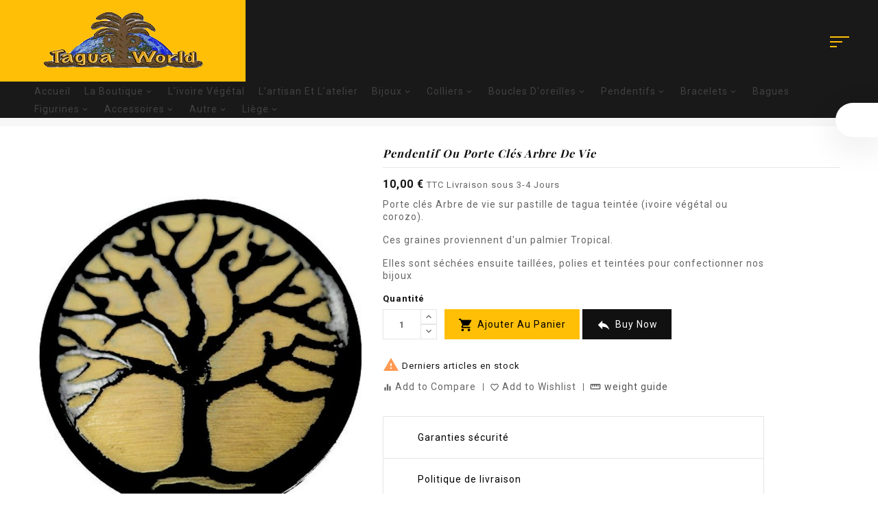

--- FILE ---
content_type: text/html; charset=utf-8
request_url: https://taguaworld.com/divers/279-pendentif-ou-porte-cles-arbre-de-vie-3701186007827.html
body_size: 23483
content:
<!doctype html>
<html lang="fr-FR">

  <head>
    
      <!--
<pre>
                                                 
                                                              
                              ,---,         ,----,    ,---.   
                          ,-+-. /  |      .'   .`|   '   ,'\  
                ,---.    ,--.'|'   |   .'   .'  .'  /   /   | 
                /     \  |   |  ,"' | ,---, '   ./  .   ; ,. : 
              /    /  | |   | /  | | ;   | .'  /   '   | |: : 
              .    ' / | |   | |  | | `---' /  ;--, '   | .; : 
              '   ;   /| |   | |  |/    /  /  / .`| |   :    | 
              '   |  / | |   | |--'   ./__;     .'   \   \  /  
              |   :    | |   |/       ;   |  .'       `----'   
              \   \  /  '---'        `---'                    
                `----'                                         
                                                              
                                                              
    ┌──────▀▀▀▀ ▀▀─────────────── ██ ──────────────────────▀▀▄▄▄  ▄▄▄──────┐
   : ░                            ▀█▄    ▄                      ▀▀       ░ :
   |                                ▀––▀                                   |
   |                      
   |                       YOU HAVE NOTHING TO DO HERE                     |
   |                                                                       |
   |                                                                       |
   |        🌎 www.taguaworld.com             🧕 PATRICE HOAREAU            |
   |                                                                       |
   |        edited by                                                      |
   |        https://enzonaute.me/                     copyright 22         |
   |                                                                       |
   |                                                                       |
   | ░                                                                   ░ |
   └───────▀▀▀▀ ▀▀───────────────────────────────────────────▀▀ ▀▀─────────┘                                                 
                                                 
</pre>
-->

  <meta charset="utf-8">


  <meta http-equiv="x-ua-compatible" content="ie=edge">



  <link rel="canonical" href="https://taguaworld.com/divers/279-pendentif-ou-porte-cles-arbre-de-vie-3701186007827.html">

  <title>Pendentif ou Porte clés Arbre de vie gravé sur une pastille de tagua teintée</title>
    
    
  
  <meta name="description" content="Pendentif ou Porte clés Arbre de vie sur pastille de tagua teintée (ivoire végétal ou corozo). Ces graines proviennent d&#039;un palmier Tropical">
  <meta name="keywords" content="pendentif ou porte clés arbre de vie">
        <link rel="canonical" href="https://taguaworld.com/divers/279-pendentif-ou-porte-cles-arbre-de-vie-3701186007827.html">
    
        


  
    <script type="application/ld+json">
  {
    "@context": "https://schema.org",
    "@type": "Organization",
    "name" : "Tagua World",
    "url" : "https://taguaworld.com/",
          "logo": {
        "@type": "ImageObject",
        "url":"https://taguaworld.com/img/logo-1669109689.jpg"
      }
      }
</script>

<script type="application/ld+json">
  {
    "@context": "https://schema.org",
    "@type": "WebPage",
    "isPartOf": {
      "@type": "WebSite",
      "url":  "https://taguaworld.com/",
      "name": "Tagua World"
    },
    "name": "Pendentif ou Porte clés Arbre de vie gravé sur une pastille de tagua teintée",
    "url":  "https://taguaworld.com/divers/279-pendentif-ou-porte-cles-arbre-de-vie-3701186007827.html"
  }
</script>


  <script type="application/ld+json">
    {
      "@context": "https://schema.org",
      "@type": "BreadcrumbList",
      "itemListElement": [
                  {
            "@type": "ListItem",
            "position": 1,
            "name": "Accueil",
            "item": "https://taguaworld.com/"
          },                  {
            "@type": "ListItem",
            "position": 2,
            "name": "La Boutique",
            "item": "https://taguaworld.com/50-boutique"
          },                  {
            "@type": "ListItem",
            "position": 3,
            "name": "Gravures Laser",
            "item": "https://taguaworld.com/26-gravures-laser"
          },                  {
            "@type": "ListItem",
            "position": 4,
            "name": "Divers",
            "item": "https://taguaworld.com/33-divers"
          },                  {
            "@type": "ListItem",
            "position": 5,
            "name": "Pendentif ou Porte clés Arbre de vie",
            "item": "https://taguaworld.com/divers/279-pendentif-ou-porte-cles-arbre-de-vie-3701186007827.html"
          }              ]
    }
  </script>
  
  
  
      <script type="application/ld+json">
  {
    "@context": "https://schema.org/",
    "@type": "Product",
    "name": "Pendentif ou Porte clés Arbre de vie",
    "description": "Pendentif ou Porte clés Arbre de vie sur pastille de tagua teintée (ivoire végétal ou corozo). Ces graines proviennent d&#039;un palmier Tropical",
    "category": "Divers",
    "image" :"https://taguaworld.com/651-home_default/pendentif-ou-porte-cles-arbre-de-vie.jpg",    "sku": "DS01",
    "mpn": "DS01"
    ,"gtin13": "3701186007827"
        ,
    "brand": {
      "@type": "Thing",
      "name": "Tagua World"
    }
            ,
    "weight": {
        "@context": "https://schema.org",
        "@type": "QuantitativeValue",
        "value": "0.006000",
        "unitCode": "kg"
    }
        ,
    "offers": {
      "@type": "Offer",
      "priceCurrency": "EUR",
      "name": "Pendentif ou Porte clés Arbre de vie",
      "price": "10",
      "url": "https://taguaworld.com/divers/279-pendentif-ou-porte-cles-arbre-de-vie-3701186007827.html",
      "priceValidUntil": "2025-11-21",
              "image": ["https://taguaworld.com/651-large_default/pendentif-ou-porte-cles-arbre-de-vie.jpg"],
            "sku": "DS01",
      "mpn": "DS01",
      "gtin13": "3701186007827",                  "availability": "https://schema.org/InStock",
      "seller": {
        "@type": "Organization",
        "name": "Tagua World"
      }
    }
      }
</script>

  
  
    
  

  
    <meta property="og:title" content="Pendentif ou Porte clés Arbre de vie gravé sur une pastille de tagua teintée" />
    <meta property="og:description" content="Pendentif ou Porte clés Arbre de vie sur pastille de tagua teintée (ivoire végétal ou corozo). Ces graines proviennent d&#039;un palmier Tropical" />
    <meta property="og:url" content="https://taguaworld.com/divers/279-pendentif-ou-porte-cles-arbre-de-vie-3701186007827.html" />
    <meta property="og:site_name" content="Tagua World" />
       


  <meta name="viewport" content="width=device-width, initial-scale=1">


<script src="//ajax.googleapis.com/ajax/libs/jquery/2.0.0/jquery.min.js"></script>
<link href="https://fonts.googleapis.com/css2?family=Material+Icons+Outlined" rel="stylesheet">


  <link rel="icon" type="image/vnd.microsoft.icon" href="https://taguaworld.com/img/favicon.ico?1669125437">
  <link rel="shortcut icon" type="image/x-icon" href="https://taguaworld.com/img/favicon.ico?1669125437">



    <link rel="stylesheet" href="https://taguaworld.com/themes/PRS215/assets/css/theme.css" type="text/css" media="all">
  <link rel="stylesheet" href="https://taguaworld.com/themes/PRS215/modules/blockreassurance/views/dist/front.css" type="text/css" media="all">
  <link rel="stylesheet" href="https://taguaworld.com/modules/ps_socialfollow/views/css/ps_socialfollow.css" type="text/css" media="all">
  <link rel="stylesheet" href="https://taguaworld.com/themes/PRS215/modules/ps_searchbar/ps_searchbar.css" type="text/css" media="all">
  <link rel="stylesheet" href="https://taguaworld.com/modules/mollie/views/css/front/apple_pay_direct.css" type="text/css" media="all">
  <link rel="stylesheet" href="https://taguaworld.com/themes/PRS215/modules/ttproductimagehover/views/css/ttproductimagehover.css" type="text/css" media="all">
  <link rel="stylesheet" href="https://taguaworld.com/modules/ttthemecustomizer/views/css/front/tt.cltool.css" type="text/css" media="all">
  <link rel="stylesheet" href="https://taguaworld.com/themes/PRS215/modules/ttcmsbanner/views/css/front.css" type="text/css" media="all">
  <link rel="stylesheet" href="https://taguaworld.com/themes/PRS215/modules/ttcmssubbanner/views/css/front.css" type="text/css" media="all">
  <link rel="stylesheet" href="https://taguaworld.com/themes/PRS215/modules/ttcmstestimonial/views/css/front.css" type="text/css" media="all">
  <link rel="stylesheet" href="https://taguaworld.com/themes/PRS215/modules/ttcmstopbanner/views/css/front.css" type="text/css" media="all">
  <link rel="stylesheet" href="https://taguaworld.com/themes/PRS215/modules/ttcmsaboutus/views/css/front.css" type="text/css" media="all">
  <link rel="stylesheet" href="https://taguaworld.com/themes/PRS215/modules/ttcmsfooter/views/css/front.css" type="text/css" media="all">
  <link rel="stylesheet" href="https://taguaworld.com/themes/PRS215/modules/ttsizeguide/views/css/front.css" type="text/css" media="all">
  <link rel="stylesheet" href="https://taguaworld.com/themes/PRS215/modules/ttcmspaymentlogo/views/css/front.css" type="text/css" media="all">
  <link rel="stylesheet" href="https://taguaworld.com/modules/productcomments/views/css/productcomments.css" type="text/css" media="all">
  <link rel="stylesheet" href="https://taguaworld.com/modules/facebookpsconnect/views/css/hook.css" type="text/css" media="all">
  <link rel="stylesheet" href="https://taguaworld.com/modules/facebookpsconnect/views/css/connectors.css" type="text/css" media="all">
  <link rel="stylesheet" href="https://taguaworld.com/modules/facebookpsconnect/views/css/bootstrap-social.css" type="text/css" media="all">
  <link rel="stylesheet" href="https://taguaworld.com/themes/PRS215/modules/tttabproducts/views/css/front.css" type="text/css" media="all">
  <link rel="stylesheet" href="https://taguaworld.com/themes/PRS215/modules/ttmegamenu/views/css/front.css" type="text/css" media="all">
  <link rel="stylesheet" href="https://taguaworld.com/modules/ttcookiebanner/views/css/cookie.css" type="text/css" media="all">
  <link rel="stylesheet" href="https://taguaworld.com/themes/PRS215/modules/ttgooglemap//views/css/ttgooglemap_front.css" type="text/css" media="all">
  <link rel="stylesheet" href="https://taguaworld.com/js/jquery/ui/themes/base/minified/jquery-ui.min.css" type="text/css" media="all">
  <link rel="stylesheet" href="https://taguaworld.com/js/jquery/ui/themes/base/minified/jquery.ui.theme.min.css" type="text/css" media="all">
  <link rel="stylesheet" href="https://taguaworld.com/modules/blockwishlist/public/wishlist.css" type="text/css" media="all">
  <link rel="stylesheet" href="https://taguaworld.com/js/jquery/plugins/growl/jquery.growl.css" type="text/css" media="all">
  <link rel="stylesheet" href="https://taguaworld.com/js/jquery/plugins/fancybox/jquery.fancybox.css" type="text/css" media="all">
  <link rel="stylesheet" href="https://taguaworld.com/themes/PRS215/modules/ttimageslider/css/homeslider.css" type="text/css" media="all">
  <link rel="stylesheet" href="https://taguaworld.com/themes/PRS215/modules/ttproductpopup/views/css/front.css" type="text/css" media="all">
  <link rel="stylesheet" href="https://taguaworld.com/themes/PRS215/assets/css/lightbox.css" type="text/css" media="all">
  <link rel="stylesheet" href="https://taguaworld.com/themes/PRS215/assets/css/animate.css" type="text/css" media="all">
  <link rel="stylesheet" href="https://taguaworld.com/themes/PRS215/assets/css/owl.carousel.min.css" type="text/css" media="all">
  <link rel="stylesheet" href="https://taguaworld.com/themes/PRS215/assets/css/custom.css" type="text/css" media="all">
  <link rel="stylesheet" href="https://taguaworld.com/themes/PRS215/assets/css/custom.css" type="text/css" media="all">
  <link rel="stylesheet" href="https://taguaworld.com/modules/ttthemecustomizer/views/css/front/configCss-1.css" type="text/css" media="all">




  

  <script type="text/javascript">
        var TT_HOME_PRODUCTTAB_ITEMS = 8;
        var added_to_wishlist = "The product was successfully added to your wishlist.";
        var ajaxUrl = "https:\/\/taguaworld.com\/module\/mollie\/applePayDirectAjax";
        var applePayButtonStyle = 1;
        var baseDir = "https:\/\/taguaworld.com\/";
        var blockwishlistController = "https:\/\/taguaworld.com\/module\/blockwishlist\/action";
        var btSl = {"ajaxUrl":"https:\/\/taguaworld.com\/module\/facebookpsconnect\/ajax","token":"f0d5bdf05f8c68470f84f09e88dd246a"};
        var cartId = null;
        var comparator_max_item = 3;
        var compareAdd = "The product has been added to product comparison";
        var compareRemove = "The product has been removed from the product comparison.";
        var compareUrl = "https:\/\/taguaworld.com\/module\/ttcompare\/compare";
        var compareView = "Compare";
        var comparedProductsIds = [];
        var compared_products = [];
        var countryCode = "FR";
        var currencyCode = "EUR";
        var customerId = 0;
        var defaultLat = "44.062504";
        var defaultLong = "1.958218";
        var google_language = 1;
        var google_ps_version = "8.1.7";
        var image_url = "\/";
        var img_ps_dir = "\/themes\/PRS215\/assets\/img\/";
        var img_store_dir = "\/img\/st\/";
        var infoWindow = "";
        var isLogged = false;
        var isLoggedWishlist = false;
        var isVersionGreaterOrEqualTo177 = true;
        var json_encode_info = false;
        var json_encode_store = [];
        var loggin_required = "You must be logged in to manage your wishlist.";
        var loginLabel = "Login";
        var login_url = "https:\/\/taguaworld.com\/mon-compte";
        var map = "";
        var markers = [];
        var max_item = "You cannot add more than 3 product(s) to the product comparison";
        var mollieSubAjaxUrl = "https:\/\/taguaworld.com\/module\/mollie\/ajax";
        var mywishlist_url = "https:\/\/taguaworld.com\/module\/ttproductwishlist\/mywishlist";
        var prestashop = {"cart":{"products":[],"totals":{"total":{"type":"total","label":"Total","amount":0,"value":"0,00\u00a0\u20ac"},"total_including_tax":{"type":"total","label":"Total TTC","amount":0,"value":"0,00\u00a0\u20ac"},"total_excluding_tax":{"type":"total","label":"Total HT :","amount":0,"value":"0,00\u00a0\u20ac"}},"subtotals":{"products":{"type":"products","label":"Sous-total","amount":0,"value":"0,00\u00a0\u20ac"},"discounts":null,"shipping":{"type":"shipping","label":"Livraison","amount":0,"value":""},"tax":null},"products_count":0,"summary_string":"0 articles","vouchers":{"allowed":1,"added":[]},"discounts":[],"minimalPurchase":0,"minimalPurchaseRequired":""},"currency":{"id":1,"name":"Euro","iso_code":"EUR","iso_code_num":"978","sign":"\u20ac"},"customer":{"lastname":null,"firstname":null,"email":null,"birthday":null,"newsletter":null,"newsletter_date_add":null,"optin":null,"website":null,"company":null,"siret":null,"ape":null,"is_logged":false,"gender":{"type":null,"name":null},"addresses":[]},"country":{"id_zone":9,"id_currency":0,"call_prefix":33,"iso_code":"FR","active":"1","contains_states":"0","need_identification_number":"0","need_zip_code":"1","zip_code_format":"NNNNN","display_tax_label":"1","name":"France","id":8},"language":{"name":"Fran\u00e7ais (French)","iso_code":"fr","locale":"fr-FR","language_code":"fr","active":"1","is_rtl":"0","date_format_lite":"d\/m\/Y","date_format_full":"d\/m\/Y H:i:s","id":1},"page":{"title":"","canonical":"https:\/\/taguaworld.com\/divers\/279-pendentif-ou-porte-cles-arbre-de-vie-3701186007827.html","meta":{"title":"Pendentif ou Porte cl\u00e9s Arbre de vie grav\u00e9 sur une pastille de tagua teint\u00e9e","description":"Pendentif ou Porte cl\u00e9s Arbre de vie sur pastille de tagua teint\u00e9e (ivoire v\u00e9g\u00e9tal ou corozo). Ces graines proviennent d'un palmier Tropical","keywords":"pendentif ou porte cl\u00e9s arbre de vie","robots":"index"},"page_name":"product","body_classes":{"lang-fr":true,"lang-rtl":false,"country-FR":true,"currency-EUR":true,"layout-full-width":true,"page-product":true,"tax-display-enabled":true,"page-customer-account":false,"product-id-279":true,"product-Pendentif ou Porte cl\u00e9s Arbre de vie":true,"product-id-category-33":true,"product-id-manufacturer-1":true,"product-id-supplier-0":true,"product-available-for-order":true},"admin_notifications":[],"password-policy":{"feedbacks":{"0":"Tr\u00e8s faible","1":"Faible","2":"Moyenne","3":"Fort","4":"Tr\u00e8s fort","Straight rows of keys are easy to guess":"Les suites de touches sur le clavier sont faciles \u00e0 deviner","Short keyboard patterns are easy to guess":"Les mod\u00e8les courts sur le clavier sont faciles \u00e0 deviner.","Use a longer keyboard pattern with more turns":"Utilisez une combinaison de touches plus longue et plus complexe.","Repeats like \"aaa\" are easy to guess":"Les r\u00e9p\u00e9titions (ex. : \"aaa\") sont faciles \u00e0 deviner.","Repeats like \"abcabcabc\" are only slightly harder to guess than \"abc\"":"Les r\u00e9p\u00e9titions (ex. : \"abcabcabc\") sont seulement un peu plus difficiles \u00e0 deviner que \"abc\".","Sequences like abc or 6543 are easy to guess":"Les s\u00e9quences (ex. : abc ou 6543) sont faciles \u00e0 deviner.","Recent years are easy to guess":"Les ann\u00e9es r\u00e9centes sont faciles \u00e0 deviner.","Dates are often easy to guess":"Les dates sont souvent faciles \u00e0 deviner.","This is a top-10 common password":"Ce mot de passe figure parmi les 10 mots de passe les plus courants.","This is a top-100 common password":"Ce mot de passe figure parmi les 100 mots de passe les plus courants.","This is a very common password":"Ceci est un mot de passe tr\u00e8s courant.","This is similar to a commonly used password":"Ce mot de passe est similaire \u00e0 un mot de passe couramment utilis\u00e9.","A word by itself is easy to guess":"Un mot seul est facile \u00e0 deviner.","Names and surnames by themselves are easy to guess":"Les noms et les surnoms seuls sont faciles \u00e0 deviner.","Common names and surnames are easy to guess":"Les noms et les pr\u00e9noms courants sont faciles \u00e0 deviner.","Use a few words, avoid common phrases":"Utilisez quelques mots, \u00e9vitez les phrases courantes.","No need for symbols, digits, or uppercase letters":"Pas besoin de symboles, de chiffres ou de majuscules.","Avoid repeated words and characters":"\u00c9viter de r\u00e9p\u00e9ter les mots et les caract\u00e8res.","Avoid sequences":"\u00c9viter les s\u00e9quences.","Avoid recent years":"\u00c9vitez les ann\u00e9es r\u00e9centes.","Avoid years that are associated with you":"\u00c9vitez les ann\u00e9es qui vous sont associ\u00e9es.","Avoid dates and years that are associated with you":"\u00c9vitez les dates et les ann\u00e9es qui vous sont associ\u00e9es.","Capitalization doesn't help very much":"Les majuscules ne sont pas tr\u00e8s utiles.","All-uppercase is almost as easy to guess as all-lowercase":"Un mot de passe tout en majuscules est presque aussi facile \u00e0 deviner qu'un mot de passe tout en minuscules.","Reversed words aren't much harder to guess":"Les mots invers\u00e9s ne sont pas beaucoup plus difficiles \u00e0 deviner.","Predictable substitutions like '@' instead of 'a' don't help very much":"Les substitutions pr\u00e9visibles comme '\"@\" au lieu de \"a\" n'aident pas beaucoup.","Add another word or two. Uncommon words are better.":"Ajoutez un autre mot ou deux. Pr\u00e9f\u00e9rez les mots peu courants."}}},"shop":{"name":"Tagua World","logo":"https:\/\/taguaworld.com\/img\/logo-1669109689.jpg","stores_icon":"https:\/\/taguaworld.com\/img\/logo_stores.png","favicon":"https:\/\/taguaworld.com\/img\/favicon.ico"},"core_js_public_path":"\/themes\/","urls":{"base_url":"https:\/\/taguaworld.com\/","current_url":"https:\/\/taguaworld.com\/divers\/279-pendentif-ou-porte-cles-arbre-de-vie-3701186007827.html","shop_domain_url":"https:\/\/taguaworld.com","img_ps_url":"https:\/\/taguaworld.com\/img\/","img_cat_url":"https:\/\/taguaworld.com\/img\/c\/","img_lang_url":"https:\/\/taguaworld.com\/img\/l\/","img_prod_url":"https:\/\/taguaworld.com\/img\/p\/","img_manu_url":"https:\/\/taguaworld.com\/img\/m\/","img_sup_url":"https:\/\/taguaworld.com\/img\/su\/","img_ship_url":"https:\/\/taguaworld.com\/img\/s\/","img_store_url":"https:\/\/taguaworld.com\/img\/st\/","img_col_url":"https:\/\/taguaworld.com\/img\/co\/","img_url":"https:\/\/taguaworld.com\/themes\/PRS215\/assets\/img\/","css_url":"https:\/\/taguaworld.com\/themes\/PRS215\/assets\/css\/","js_url":"https:\/\/taguaworld.com\/themes\/PRS215\/assets\/js\/","pic_url":"https:\/\/taguaworld.com\/upload\/","theme_assets":"https:\/\/taguaworld.com\/themes\/PRS215\/assets\/","theme_dir":"https:\/\/taguaworld.com\/themes\/PRS215\/","pages":{"address":"https:\/\/taguaworld.com\/adresse","addresses":"https:\/\/taguaworld.com\/adresses","authentication":"https:\/\/taguaworld.com\/connexion","manufacturer":"https:\/\/taguaworld.com\/createur-tagua-world","cart":"https:\/\/taguaworld.com\/panier","category":"https:\/\/taguaworld.com\/index.php?controller=category","cms":"https:\/\/taguaworld.com\/index.php?controller=cms","contact":"https:\/\/taguaworld.com\/nous-contacter","discount":"https:\/\/taguaworld.com\/reduction","guest_tracking":"https:\/\/taguaworld.com\/suivi-commande-invite","history":"https:\/\/taguaworld.com\/historique-commandes","identity":"https:\/\/taguaworld.com\/identite","index":"https:\/\/taguaworld.com\/","my_account":"https:\/\/taguaworld.com\/mon-compte","order_confirmation":"https:\/\/taguaworld.com\/confirmation-commande","order_detail":"https:\/\/taguaworld.com\/index.php?controller=order-detail","order_follow":"https:\/\/taguaworld.com\/suivi-commande","order":"https:\/\/taguaworld.com\/commande","order_return":"https:\/\/taguaworld.com\/index.php?controller=order-return","order_slip":"https:\/\/taguaworld.com\/avoirs","pagenotfound":"https:\/\/taguaworld.com\/page-introuvable","password":"https:\/\/taguaworld.com\/recuperation-mot-de-passe","pdf_invoice":"https:\/\/taguaworld.com\/index.php?controller=pdf-invoice","pdf_order_return":"https:\/\/taguaworld.com\/index.php?controller=pdf-order-return","pdf_order_slip":"https:\/\/taguaworld.com\/index.php?controller=pdf-order-slip","prices_drop":"https:\/\/taguaworld.com\/promotions","product":"https:\/\/taguaworld.com\/index.php?controller=product","registration":"https:\/\/taguaworld.com\/index.php?controller=registration","search":"https:\/\/taguaworld.com\/recherche","sitemap":"https:\/\/taguaworld.com\/plan-site","stores":"https:\/\/taguaworld.com\/magasins","supplier":"https:\/\/taguaworld.com\/fournisseur","new_products":"https:\/\/taguaworld.com\/nouveaux-produits","brands":"https:\/\/taguaworld.com\/createur-tagua-world","register":"https:\/\/taguaworld.com\/index.php?controller=registration","order_login":"https:\/\/taguaworld.com\/commande?login=1"},"alternative_langs":[],"actions":{"logout":"https:\/\/taguaworld.com\/?mylogout="},"no_picture_image":{"bySize":{"small_default":{"url":"https:\/\/taguaworld.com\/img\/p\/fr-default-small_default.jpg","width":70,"height":91},"cart_default":{"url":"https:\/\/taguaworld.com\/img\/p\/fr-default-cart_default.jpg","width":100,"height":120},"home_default":{"url":"https:\/\/taguaworld.com\/img\/p\/fr-default-home_default.jpg","width":370,"height":481},"medium_default":{"url":"https:\/\/taguaworld.com\/img\/p\/fr-default-medium_default.jpg","width":472,"height":614},"large_default":{"url":"https:\/\/taguaworld.com\/img\/p\/fr-default-large_default.jpg","width":870,"height":1131}},"small":{"url":"https:\/\/taguaworld.com\/img\/p\/fr-default-small_default.jpg","width":70,"height":91},"medium":{"url":"https:\/\/taguaworld.com\/img\/p\/fr-default-home_default.jpg","width":370,"height":481},"large":{"url":"https:\/\/taguaworld.com\/img\/p\/fr-default-large_default.jpg","width":870,"height":1131},"legend":""}},"configuration":{"display_taxes_label":true,"display_prices_tax_incl":true,"is_catalog":false,"show_prices":true,"opt_in":{"partner":true},"quantity_discount":{"type":"discount","label":"Remise sur prix unitaire"},"voucher_enabled":1,"return_enabled":1},"field_required":[],"breadcrumb":{"links":[{"title":"Accueil","url":"https:\/\/taguaworld.com\/"},{"title":"La Boutique","url":"https:\/\/taguaworld.com\/50-boutique"},{"title":"Gravures Laser","url":"https:\/\/taguaworld.com\/26-gravures-laser"},{"title":"Divers","url":"https:\/\/taguaworld.com\/33-divers"},{"title":"Pendentif ou Porte cl\u00e9s Arbre de vie","url":"https:\/\/taguaworld.com\/divers\/279-pendentif-ou-porte-cles-arbre-de-vie-3701186007827.html"}],"count":5},"link":{"protocol_link":"https:\/\/","protocol_content":"https:\/\/"},"time":1762411318,"static_token":"f0d5bdf05f8c68470f84f09e88dd246a","token":"29fd099590bf6d389229efabf0af5d03","debug":false};
        var prestashopFacebookAjaxController = "https:\/\/taguaworld.com\/module\/ps_facebook\/Ajax";
        var productsAlreadyTagged = [];
        var psemailsubscription_subscription = "https:\/\/taguaworld.com\/module\/ps_emailsubscription\/subscription";
        var psr_icon_color = "#F19D76";
        var removeFromWishlistUrl = "https:\/\/taguaworld.com\/module\/blockwishlist\/action?action=deleteProductFromWishlist";
        var static_token = "f0d5bdf05f8c68470f84f09e88dd246a";
        var status_map = false;
        var totalLabel = "TAGUAWORLD";
        var wishlistAddProductToCartUrl = "https:\/\/taguaworld.com\/module\/blockwishlist\/action?action=addProductToCart";
        var wishlistProductsIds = "";
        var wishlistUrl = "https:\/\/taguaworld.com\/module\/blockwishlist\/view";
        var wishlistView = "Your Wishlist";
      </script>



  <script async src="https://www.googletagmanager.com/gtag/js?id=G-JD66VXDYSZ"></script>
<script>
  window.dataLayer = window.dataLayer || [];
  function gtag(){dataLayer.push(arguments);}
  gtag('js', new Date());
  gtag(
    'config',
    'G-JD66VXDYSZ',
    {
      'debug_mode':false
                      }
  );
</script>


<script>
    var tt_settings = {
        tt_loop:"1",
    };
    var tt_cms_url = "https://taguaworld.com/content/2-mentions-legales";
	var tt_cookie_style = "cookie_style1";
    var tt_text = "En poursuivant votre navigation sur ce site, vous acceptez l&#039;utilisation de Cookies pour vous proposer des publicités ciblées adaptées à vos centres d&#039;intérêts et réaliser des statistiques de visites.";
    var tt_link_text = "En savoir plus.";
    var tt_button_text = "Accepter";
</script>

<script>
            var TT_GOOGLE_KEY = 'AIzaSyA-3t-iZiIPpsze7aXFrqDyPeZcTQG8erg';
            var TT_GOOGLE_LAT = 44.062504;
            var TT_GOOGLE_LONG = 1.958218;
            var TT_GOOGLE_TYPE = 'roadmap';
            var TT_GOOGLE_ZOOM = 8;
            var TT_GOOGLE_SCROLL = false;
            var TT_GOOGLE_TYPE_CONTROL = false;
            var TT_GOOGLE_STREET_VIEW = 1;
            var TT_GOOGLE_ANIMATION = 1;
            var TT_GOOGLE_POPUP = 1;
    </script>

<?php
/**
 * NOTICE OF LICENSE
 *
 * Smartsupp live chat - official plugin. Smartsupp is free live chat with visitor recording. 
 * The plugin enables you to create a free account or sign in with existing one. Pre-integrated 
 * customer info with WooCommerce (you will see names and emails of signed in webshop visitors).
 * Optional API for advanced chat box modifications.
 *
 * You must not modify, adapt or create derivative works of this source code
 *
 *  @author    Smartsupp
 *  @copyright 2021 Smartsupp.com
 *  @license   GPL-2.0+
**/ 
?>

<script type="text/javascript">
            var _smartsupp = _smartsupp || {};
            _smartsupp.key = '9302488c258caba6a12421c9470a1832318873b8';
_smartsupp.cookieDomain = '.taguaworld.com';
_smartsupp.sitePlatform = 'Prestashop 8.1.7';
window.smartsupp||(function(d) {
                var s,c,o=smartsupp=function(){ o._.push(arguments)};o._=[];
                s=d.getElementsByTagName('script')[0];c=d.createElement('script');
                c.type='text/javascript';c.charset='utf-8';c.async=true;
                c.src='//www.smartsuppchat.com/loader.js';s.parentNode.insertBefore(c,s);
            })(document);
            </script><script type="text/javascript"></script>



    
  <meta property="og:type" content="product">
      <meta property="og:image" content="https://taguaworld.com/651-large_default/pendentif-ou-porte-cles-arbre-de-vie.jpg">
        <meta property="product:pretax_price:amount" content="10">
    <meta property="product:pretax_price:currency" content="EUR">
    <meta property="product:price:amount" content="10">
    <meta property="product:price:currency" content="EUR">
      <meta property="product:weight:value" content="0.006000">
  <meta property="product:weight:units" content="kg">
  
	 
        <script >
                        var TT_mainLayout = 'fullwidth';
            			var LANG_RTL =0;
			var langIso = 'fr';
            var baseUri = 'https://taguaworld.com/';
        </script>
  </head>

  <body id="product" class="lang-fr country-fr currency-eur layout-full-width page-product tax-display-enabled product-id-279 product-pendentif-ou-porte-cles-arbre-de-vie product-id-category-33 product-id-manufacturer-1 product-id-supplier-0 product-available-for-order">
                
<div class="tt-demo-wrap">
	<div class="tt-demo-color">
    <h2 class="tt-demo-title">Theme Settings</h2>
    <div class="tt-demo-option">
        <div class="tt-wrapper">
            <div class="tt-container">
                <div class="tt-table">
					<div class="tt-tr-main tt-tr-mode-main">
                    <div class="tt-tr tt-tr-mode-label">Mode Layout</div>
                    <div class="tt-tr tt-tr-mode">
                        <div class="tt-td-l"><input id="mode_box" type="radio" name="mode_css" value="box"/><label for="mode_box">Box</label></div>
                        <div class="tt-td-r"><input id="mode_full" type="radio" name="mode_css" value="wide"/><label for="mode_full">Wide</label></div>
                    </div>
					</div>
					
					<div class="tt-tr-main tt-tr-style-main">
                    <div class="tt-tr tt-tr-style-label">Theme color</div>
                    <div class="tt-tr tt-tr-style">
                        <div class="tt-td-l tt-td-layout tt-td-layout1">
                            <a href="javascript:void(0)" id="fad05a_49beb6_000000" title="fad05a_49beb6_000000">
                                <span style="background:#fad05a" title="primary-bgcolor"></span>
                                <span style="background:#49beb6" title="secondary-bgcolor"></span>
								 <span style="background:#000000" title="text-color"></span>
                            </a>
                        </div>
                        <div class="tt-td-r tt-td-layout tt-td-layout2">
                            <a href="javascript:void(0)" id="ffb564_7b3c59_000000" title="ffb564_7b3c59_000000">
                                <span style="background:#ffb564" title="primary-bgcolor"></span>
                                <span style="background:#7b3c59" title="secondary-bgcolor"></span>
								 <span style="background:#000000" title="text-color"></span>
                            </a>
                        </div>
                    </div>
                    <div class="tt-tr tt-tr-style">
                        <div class="tt-td-l tt-td-layout tt-td-layout3">
                            <a href="javascript:void(0)" id="de6b4e_1c4b81_ffffff" title="de6b4e_1c4b81_ffffff">
                                    <span style="background:#de6b4e" title="primary-bgcolor"></span>
                                    <span style="background:#1c4b81" title="secondary-bgcolor"></span>
									 <span style="background:#ffffff" title="text-color"></span>
                            </a>
                        </div>
                        <div class="tt-td-r tt-td-layout tt-td-layout4">
                        <a href="javascript:void(0)" id="1ead9b_356358_ffffff" title="1ead9b_356358_ffffff">
                                    <span style="background:#1ead9b" title="primary-bgcolor"></span>
                                    <span style="background:#356358" title="secondary-bgcolor"></span>
									 <span style="background:#ffffff" title="text-color"></span>
                        </a>
                        </div>
                    </div>
                    <div class="tt-tr tt-tr-style">
                        <div class="tt-td-l tt-td-layout tt-td-layout5">
                            <a href="javascript:void(0)" id="ebb64e_127c56_000000" title="ebb64e_127c56_000000">
                                    <span style="background:#ebb64e" title="primary-bgcolor"></span>
                                    <span style="background:#127c56" title="secondary-bgcolor"></span>
									<span style="background:#000000" title="text-color"></span>
                            </a>
                        </div>
                        <div class="tt-td-r tt-td-layout tt-td-layout6">
                            <a href="javascript:void(0)" id="ffbc65_ad4c5f_000000" title="ffbc65_ad4c5f_000000">
                                    <span style="background:#ffbc65" title="primary-bgcolor"></span>
                                    <span style="background:#ad4c5f" title="secondary-bgcolor"></span>
									<span style="background:#000000"  title="text-color"></span>
                            </a>
                        </div>
						
                    </div>
					</div>
					<div class="tt-tr-main">
                    <div class="label_chosen">
                        <div class="tt-tr tt-tr-style-label">Choose your colors</div>
                    </div>
                    <div class="tt-tr tt-tr-background">
                        <div class="tt-td-l">Background Color:</div>
                        <div class="tt-td-r">
                                <div class="colorSelector cl-tool" id="backgroundColor">
                                        <div style="background-color: #ffbf07"></div>
                                </div>
                        </div>
                    </div>
                    <div class="tt-tr tt-tr-link">
                        <div class="tt-td-l">Active Color:</div>
                        <div class="tt-td-r">
                                <div class="colorSelector cl-tool" id="hoverColor">
                                        <div style="background-color: #111111"></div>
                                </div>
                        </div>
                    </div>
					<div class="tt-tr tt-tr-color">
                        <div class="tt-td-l">Text Color:</div>
                        <div class="tt-td-r">
                                <div class="colorSelector cl-tool" id="color">
                                        <div style="background-color: #111111"></div>
                                </div>
                        </div>
                    </div>
					 <div class="tt-tr tt-tr-background">
                        <div class="tt-td-l">Background body Color:</div>
                        <div class="tt-td-r">
                                <div class="colorSelector cl-tool" id="backgroundbodyColor">
                                        <div style="background-color: #ffffff"></div>
                                </div>
                        </div>
                    </div>
					 <div class="tt-tr tt-tr-background">
                        <div class="tt-td-l">Background box body Color:</div>
                        <div class="tt-td-r">
                                <div class="colorSelector cl-tool" id="backgroundbodyboxColor">
                                        <div style="background-color: #ffffff"></div>
                                </div>
                        </div>
                    </div>
					 <div class="tt-tr tt-tr-background">
                        <div class="tt-td-l">Footer Background Color:</div>
                        <div class="tt-td-r">
                                <div class="colorSelector cl-tool" id="backgroundfooterColor">
                                        <div style="background-color: #191919"></div>
                                </div>
                        </div>
                    </div>
					</div>
                    <div class="tt-tr-main tt-row-reset">
					<div class="tt-td-r tt-td-layout tt-reset">
                            <a href="javascript:void(0)" id="ffbf07_111111_111111_ffffff_ffffff_191919" title="ffbf07_111111_111111_ffffff_ffffff_191919">
                                    <span style="background:#ffbf07" title="primary-bgcolor"></span>
                                    <span style="background:#111111" title="secondary-bgcolor"></span>
									<span style="background:#111111" title="text-color"></span>
									<span style="background:#ffffff" title="body-color"></span>
									<span style="background:#ffffff" title="body-box-color"></span>
									<span style="background:#191919" title="footer-color"></span>
									Réinitialiser
                            </a>
                        </div>
                    </div>
                </div>
            </div>		
        </div>
    </div>
	</div>
    <div class="control inactive"><a href="javascript:void(0)"></a></div>
</div>        
    
      <div class="prod-recommendation products hidden-sm-down Left" data-time="3000">
						<div class="tt-prod-popup">
							 

<article class="product-miniature js-product-miniature" data-id="product-1471" data-id-product="1471" data-id-product-attribute="0" itemscope itemtype="http://schema.org/Product">
	<div class="thumbnail-container">
		<div class="ttproduct-image col-sm-4">
			
									<a href="https://taguaworld.com/accueil/1471-stylo-porte-cles-artisanal-en-graine-de-tagua-ou-ivoire-vegetal-3701186001658.html" class="thumbnail product-thumbnail">
						<img
							class="ttproduct-img1"
							src = "https://taguaworld.com/5123-small_default/stylo-porte-cles-artisanal-en-graine-de-tagua-ou-ivoire-vegetal.jpg"
							alt = "stylo écologique porte-clés en tagua ou ivoire végétal"
							loading="lazy" 
						>
					</a>
									
		</div>
		
		<div class="ttproduct-desc col-sm-8">
			<div class="product-description">
							 <h5 class="cat-name">accueil</h5>

				
				  					<span class="h3 product-title text-capitalize"><a href="https://taguaworld.com/accueil/1471-stylo-porte-cles-artisanal-en-graine-de-tagua-ou-ivoire-vegetal-3701186001658.html">Stylo porte-clés artisanal...</a></span>
				  				
				
											<div class="product-price-and-shipping" itemscope itemtype="https://schema.org/Offer">
							
							<span class="sr-only">Prix</span>
							<span class="price" content="16">16,00 €</span>
							
							
													</div>
									
				<div class="ttproductattributes-add">
				<form action="https://taguaworld.com/panier" method="post">
                        <input type="hidden" name="id_product" value="1471">
                        <input type="hidden" name="qty" value="1">
                                                <input type="hidden" name="token" value="f0d5bdf05f8c68470f84f09e88dd246a">
					<button class="btn btn-primary js-ttproductattributes-add-to-cart" data-button-action="add-to-cart" type="submit"  title="Add to cart">
						                            Ajouter au panier
                            					</button>
					</form>
				</div>
			
				
			</div>			
		</div>
	</div>
</article>
					<div class="close-prod-popup"><i class="material-icons">close</i></div>
			</div>
					<div class="tt-prod-popup">
							 

<article class="product-miniature js-product-miniature" data-id="product-1470" data-id-product="1470" data-id-product-attribute="0" itemscope itemtype="http://schema.org/Product">
	<div class="thumbnail-container">
		<div class="ttproduct-image col-sm-4">
			
									<a href="https://taguaworld.com/accueil/1470-decapsuleur-en-acier-inoxydable-manche-graine-de-tagua-3701186001740.html" class="thumbnail product-thumbnail">
						<img
							class="ttproduct-img1"
							src = "https://taguaworld.com/5120-small_default/decapsuleur-en-acier-inoxydable-manche-graine-de-tagua.jpg"
							alt = "Décapsuleur acier inoxydable avec manche en tagua, chic et fait main"
							loading="lazy" 
						>
					</a>
									
		</div>
		
		<div class="ttproduct-desc col-sm-8">
			<div class="product-description">
							 <h5 class="cat-name">accueil</h5>

				
				  					<span class="h3 product-title text-capitalize"><a href="https://taguaworld.com/accueil/1470-decapsuleur-en-acier-inoxydable-manche-graine-de-tagua-3701186001740.html">Décapsuleur en acier...</a></span>
				  				
				
											<div class="product-price-and-shipping" itemscope itemtype="https://schema.org/Offer">
							
							<span class="sr-only">Prix</span>
							<span class="price" content="10">10,00 €</span>
							
							
													</div>
									
				<div class="ttproductattributes-add">
				<form action="https://taguaworld.com/panier" method="post">
                        <input type="hidden" name="id_product" value="1470">
                        <input type="hidden" name="qty" value="1">
                                                <input type="hidden" name="token" value="f0d5bdf05f8c68470f84f09e88dd246a">
					<button class="btn btn-primary js-ttproductattributes-add-to-cart" data-button-action="add-to-cart" type="submit"  title="Add to cart">
						                            Ajouter au panier
                            					</button>
					</form>
				</div>
			
				
			</div>			
		</div>
	</div>
</article>
					<div class="close-prod-popup"><i class="material-icons">close</i></div>
			</div>
					<div class="tt-prod-popup">
							 

<article class="product-miniature js-product-miniature" data-id="product-1469" data-id-product="1469" data-id-product-attribute="0" itemscope itemtype="http://schema.org/Product">
	<div class="thumbnail-container">
		<div class="ttproduct-image col-sm-4">
			
									<a href="https://taguaworld.com/accueil/1469-bouchon-de-bouteille-en-acier-inoxydable-avec-graine-de-tagua-ou-ivoire-vegetal-3701186001733.html" class="thumbnail product-thumbnail">
						<img
							class="ttproduct-img1"
							src = "https://taguaworld.com/5117-small_default/bouchon-de-bouteille-en-acier-inoxydable-avec-graine-de-tagua-ou-ivoire-vegetal.jpg"
							alt = "Bouchon de bouteille avec graine de tagua, chic et durable"
							loading="lazy" 
						>
					</a>
									
		</div>
		
		<div class="ttproduct-desc col-sm-8">
			<div class="product-description">
							 <h5 class="cat-name">accueil</h5>

				
				  					<span class="h3 product-title text-capitalize"><a href="https://taguaworld.com/accueil/1469-bouchon-de-bouteille-en-acier-inoxydable-avec-graine-de-tagua-ou-ivoire-vegetal-3701186001733.html">Bouchon de bouteille en...</a></span>
				  				
				
											<div class="product-price-and-shipping" itemscope itemtype="https://schema.org/Offer">
							
							<span class="sr-only">Prix</span>
							<span class="price" content="10">10,00 €</span>
							
							
													</div>
									
				<div class="ttproductattributes-add">
				<form action="https://taguaworld.com/panier" method="post">
                        <input type="hidden" name="id_product" value="1469">
                        <input type="hidden" name="qty" value="1">
                                                <input type="hidden" name="token" value="f0d5bdf05f8c68470f84f09e88dd246a">
					<button class="btn btn-primary js-ttproductattributes-add-to-cart" data-button-action="add-to-cart" type="submit"  title="Add to cart">
						                            Ajouter au panier
                            					</button>
					</form>
				</div>
			
				
			</div>			
		</div>
	</div>
</article>
					<div class="close-prod-popup"><i class="material-icons">close</i></div>
			</div>
					<div class="tt-prod-popup">
							 

<article class="product-miniature js-product-miniature" data-id="product-1468" data-id-product="1468" data-id-product-attribute="0" itemscope itemtype="http://schema.org/Product">
	<div class="thumbnail-container">
		<div class="ttproduct-image col-sm-4">
			
									<a href="https://taguaworld.com/accueil/1468-tire-bouchon-avec-graine-de-tagua-ou-ivoire-vegetal-3701186001726.html" class="thumbnail product-thumbnail">
						<img
							class="ttproduct-img1"
							src = "https://taguaworld.com/5114-small_default/tire-bouchon-avec-graine-de-tagua-ou-ivoire-vegetal.jpg"
							alt = "Tire-bouchon avec manche en tagua, pratique et raffiné"
							loading="lazy" 
						>
					</a>
									
		</div>
		
		<div class="ttproduct-desc col-sm-8">
			<div class="product-description">
							 <h5 class="cat-name">accueil</h5>

				
				  					<span class="h3 product-title text-capitalize"><a href="https://taguaworld.com/accueil/1468-tire-bouchon-avec-graine-de-tagua-ou-ivoire-vegetal-3701186001726.html">Tire Bouchon avec graine de...</a></span>
				  				
				
											<div class="product-price-and-shipping" itemscope itemtype="https://schema.org/Offer">
							
							<span class="sr-only">Prix</span>
							<span class="price" content="10">10,00 €</span>
							
							
													</div>
									
				<div class="ttproductattributes-add">
				<form action="https://taguaworld.com/panier" method="post">
                        <input type="hidden" name="id_product" value="1468">
                        <input type="hidden" name="qty" value="1">
                                                <input type="hidden" name="token" value="f0d5bdf05f8c68470f84f09e88dd246a">
					<button class="btn btn-primary js-ttproductattributes-add-to-cart" data-button-action="add-to-cart" type="submit"  title="Add to cart">
						                            Ajouter au panier
                            					</button>
					</form>
				</div>
			
				
			</div>			
		</div>
	</div>
</article>
					<div class="close-prod-popup"><i class="material-icons">close</i></div>
			</div>
					<div class="tt-prod-popup">
							 

<article class="product-miniature js-product-miniature" data-id="product-1467" data-id-product="1467" data-id-product-attribute="0" itemscope itemtype="http://schema.org/Product">
	<div class="thumbnail-container">
		<div class="ttproduct-image col-sm-4">
			
									<a href="https://taguaworld.com/accueil/1467-ouvre-lettre-avec-manche-en-graine-de-tagua-ou-ivoire-vegetal-3701186001719.html" class="thumbnail product-thumbnail">
						<img
							class="ttproduct-img1"
							src = "https://taguaworld.com/5112-small_default/ouvre-lettre-avec-manche-en-graine-de-tagua-ou-ivoire-vegetal.jpg"
							alt = "Ouvre lettres avec manche en tagua, raffiné et fait main"
							loading="lazy" 
						>
					</a>
									
		</div>
		
		<div class="ttproduct-desc col-sm-8">
			<div class="product-description">
							 <h5 class="cat-name">accueil</h5>

				
				  					<span class="h3 product-title text-capitalize"><a href="https://taguaworld.com/accueil/1467-ouvre-lettre-avec-manche-en-graine-de-tagua-ou-ivoire-vegetal-3701186001719.html">Ouvre Lettre avec manche en...</a></span>
				  				
				
											<div class="product-price-and-shipping" itemscope itemtype="https://schema.org/Offer">
							
							<span class="sr-only">Prix</span>
							<span class="price" content="10">10,00 €</span>
							
							
													</div>
									
				<div class="ttproductattributes-add">
				<form action="https://taguaworld.com/panier" method="post">
                        <input type="hidden" name="id_product" value="1467">
                        <input type="hidden" name="qty" value="1">
                                                <input type="hidden" name="token" value="f0d5bdf05f8c68470f84f09e88dd246a">
					<button class="btn btn-primary js-ttproductattributes-add-to-cart" data-button-action="add-to-cart" type="submit"  title="Add to cart">
						                            Ajouter au panier
                            					</button>
					</form>
				</div>
			
				
			</div>			
		</div>
	</div>
</article>
					<div class="close-prod-popup"><i class="material-icons">close</i></div>
			</div>
			
</div>

    

    <main>
      
      
                 
	  <div id="page">
	  <div class="page-inner">
      <header id="header">
        
           
  <div class="header-banner">
    
  </div>


  <nav class="header-nav">
	<div class="hidden-sm-down top-nav">
	</div>
  </nav>

<div class="full-header">
	<div class="hidden-sm-down bottom-nav">
			<div class="left-nav">
				
				<div class="hidden-sm-down" id="_desktop_logo">
																			
  <a href="https://taguaworld.com/">
    <img
      class="logo img-fluid"
      src="https://taguaworld.com/img/logo-1669109689.jpg"
      alt="Tagua World"
      loading="lazy"
      width="238"
      height="93">
  </a>

														</div>
			</div>
		<div class="right-nav">
		<div class="leftmenu">
			<button id="menu">
			</button>
		</div>
			<div class="top-logo" id="_mobile_logo"></div>
			<div class="nav-2">
				    	<div class="title-menu-mobile"><i class="material-icons">&#xE5D2;</i></div>
		

<div class="topmenu">
	<div class="menu container js-top-menu hidden-sm-down" id="_desktop_top_menu">
		
      <ul class="top-menu" id="top-menu" data-depth="0">
                    <li class="link" id="lnk-accueil">
                          <a
                class="dropdown-item"
                href="https://taguaworld.com/" data-depth="0"
                              >
                                Accueil
              </a>
                          </li>
                    <li class="category" id="category-50">
                          <a
                class="dropdown-item"
                href="https://taguaworld.com/50-boutique" data-depth="0"
                              >
                                                                      <span class="float-xs-right hidden-md-up">
                    <span data-target="#top_sub_menu_30904" data-toggle="collapse" class="navbar-toggler collapse-icons">
                      <i class="material-icons add">&#xE313;</i>
                      <i class="material-icons remove">&#xE316;</i>
					  <i class="material-icons add-remove">&#xE5CC;</i>
                    </span>
                  </span>
                                La Boutique
              </a>
                            <div  class="popover sub-menu js-sub-menu collapse" id="top_sub_menu_30904">
					
      <ul class="top-menu"  data-depth="1">
                    <li class="category" id="category-14">
                          <a
                class="dropdown-item dropdown-submenu"
                href="https://taguaworld.com/14-bijoux" data-depth="1"
                              >
                                                                      <span class="float-xs-right hidden-md-up">
                    <span data-target="#top_sub_menu_44799" data-toggle="collapse" class="navbar-toggler collapse-icons">
                      <i class="material-icons add">&#xE313;</i>
                      <i class="material-icons remove">&#xE316;</i>
					  <i class="material-icons add-remove">&#xE5CC;</i>
                    </span>
                  </span>
                                Bijoux
              </a>
                            <div  class="collapse" id="top_sub_menu_44799">
					
      <ul class="top-menu"  data-depth="2">
                    <li class="category" id="category-15">
                          <a
                class="dropdown-item"
                href="https://taguaworld.com/15-colliers" data-depth="2"
                              >
                                                                      <span class="float-xs-right hidden-md-up">
                    <span data-target="#top_sub_menu_7590" data-toggle="collapse" class="navbar-toggler collapse-icons">
                      <i class="material-icons add">&#xE313;</i>
                      <i class="material-icons remove">&#xE316;</i>
					  <i class="material-icons add-remove">&#xE5CC;</i>
                    </span>
                  </span>
                                Colliers
              </a>
                            <div  class="collapse" id="top_sub_menu_7590">
					
      <ul class="top-menu"  data-depth="3">
                    <li class="category" id="category-19">
                          <a
                class="dropdown-item"
                href="https://taguaworld.com/19-colliers-news" data-depth="3"
                              >
                                Colliers News
              </a>
                          </li>
        			      </ul>
    
					              </div>
                          </li>
                    <li class="category" id="category-77">
                          <a
                class="dropdown-item"
                href="https://taguaworld.com/77-tours-de-cou-" data-depth="2"
                              >
                                Tours de cou
              </a>
                          </li>
                    <li class="category" id="category-20">
                          <a
                class="dropdown-item"
                href="https://taguaworld.com/20-pendentifs" data-depth="2"
                              >
                                                                      <span class="float-xs-right hidden-md-up">
                    <span data-target="#top_sub_menu_58148" data-toggle="collapse" class="navbar-toggler collapse-icons">
                      <i class="material-icons add">&#xE313;</i>
                      <i class="material-icons remove">&#xE316;</i>
					  <i class="material-icons add-remove">&#xE5CC;</i>
                    </span>
                  </span>
                                Pendentifs
              </a>
                            <div  class="collapse" id="top_sub_menu_58148">
					
      <ul class="top-menu"  data-depth="3">
                    <li class="category" id="category-37">
                          <a
                class="dropdown-item"
                href="https://taguaworld.com/37-pendentifs-symbole" data-depth="3"
                              >
                                Pendentifs Symbole
              </a>
                          </li>
                    <li class="category" id="category-36">
                          <a
                class="dropdown-item"
                href="https://taguaworld.com/36-pendentifs-enfants-" data-depth="3"
                              >
                                Pendentifs enfants
              </a>
                          </li>
                    <li class="category" id="category-38">
                          <a
                class="dropdown-item"
                href="https://taguaworld.com/38-pendentifs-design" data-depth="3"
                              >
                                Pendentifs Design
              </a>
                          </li>
        			      </ul>
    
					              </div>
                          </li>
                    <li class="category" id="category-18">
                          <a
                class="dropdown-item"
                href="https://taguaworld.com/18-boucles-d-oreilles" data-depth="2"
                              >
                                                                      <span class="float-xs-right hidden-md-up">
                    <span data-target="#top_sub_menu_90181" data-toggle="collapse" class="navbar-toggler collapse-icons">
                      <i class="material-icons add">&#xE313;</i>
                      <i class="material-icons remove">&#xE316;</i>
					  <i class="material-icons add-remove">&#xE5CC;</i>
                    </span>
                  </span>
                                Boucles d&#039;oreilles
              </a>
                            <div  class="collapse" id="top_sub_menu_90181">
					
      <ul class="top-menu"  data-depth="3">
                    <li class="category" id="category-80">
                          <a
                class="dropdown-item"
                href="https://taguaworld.com/80-boucles-news" data-depth="3"
                              >
                                Boucles News
              </a>
                          </li>
        			      </ul>
    
					              </div>
                          </li>
                    <li class="category" id="category-17">
                          <a
                class="dropdown-item"
                href="https://taguaworld.com/17-bracelets" data-depth="2"
                              >
                                                                      <span class="float-xs-right hidden-md-up">
                    <span data-target="#top_sub_menu_96367" data-toggle="collapse" class="navbar-toggler collapse-icons">
                      <i class="material-icons add">&#xE313;</i>
                      <i class="material-icons remove">&#xE316;</i>
					  <i class="material-icons add-remove">&#xE5CC;</i>
                    </span>
                  </span>
                                Bracelets
              </a>
                            <div  class="collapse" id="top_sub_menu_96367">
					
      <ul class="top-menu"  data-depth="3">
                    <li class="category" id="category-78">
                          <a
                class="dropdown-item"
                href="https://taguaworld.com/78-bracelets-news" data-depth="3"
                              >
                                Bracelets News
              </a>
                          </li>
        			      </ul>
    
					              </div>
                          </li>
                    <li class="category" id="category-21">
                          <a
                class="dropdown-item"
                href="https://taguaworld.com/21-montres" data-depth="2"
                              >
                                Montres
              </a>
                          </li>
                    <li class="category" id="category-16">
                          <a
                class="dropdown-item"
                href="https://taguaworld.com/16-bagues" data-depth="2"
                              >
                                Bagues
              </a>
                          </li>
                    <li class="category" id="category-65">
                          <a
                class="dropdown-item"
                href="https://taguaworld.com/65-bracelets-homme" data-depth="2"
                              >
                                Bracelets Homme
              </a>
                          </li>
        			      </ul>
    
					              </div>
                          </li>
                    <li class="category" id="category-27">
                          <a
                class="dropdown-item dropdown-submenu"
                href="https://taguaworld.com/27-figurines" data-depth="1"
                              >
                                                                      <span class="float-xs-right hidden-md-up">
                    <span data-target="#top_sub_menu_6870" data-toggle="collapse" class="navbar-toggler collapse-icons">
                      <i class="material-icons add">&#xE313;</i>
                      <i class="material-icons remove">&#xE316;</i>
					  <i class="material-icons add-remove">&#xE5CC;</i>
                    </span>
                  </span>
                                Figurines
              </a>
                            <div  class="collapse" id="top_sub_menu_6870">
					
      <ul class="top-menu"  data-depth="2">
                    <li class="category" id="category-40">
                          <a
                class="dropdown-item"
                href="https://taguaworld.com/40-animaux-domestiques" data-depth="2"
                              >
                                Animaux domestiques
              </a>
                          </li>
                    <li class="category" id="category-45">
                          <a
                class="dropdown-item"
                href="https://taguaworld.com/45-insectes-reptiles" data-depth="2"
                              >
                                Insectes, reptiles
              </a>
                          </li>
                    <li class="category" id="category-39">
                          <a
                class="dropdown-item"
                href="https://taguaworld.com/39-chouettes-et-hiboux" data-depth="2"
                              >
                                Chouettes et Hiboux
              </a>
                          </li>
                    <li class="category" id="category-42">
                          <a
                class="dropdown-item"
                href="https://taguaworld.com/42-animaux-sauvages" data-depth="2"
                              >
                                Animaux sauvages
              </a>
                          </li>
                    <li class="category" id="category-43">
                          <a
                class="dropdown-item"
                href="https://taguaworld.com/43-animaux-de-ferme" data-depth="2"
                              >
                                Animaux de ferme
              </a>
                          </li>
                    <li class="category" id="category-48">
                          <a
                class="dropdown-item"
                href="https://taguaworld.com/48-arbres-tropicaux-" data-depth="2"
                              >
                                Arbres tropicaux 
              </a>
                          </li>
                    <li class="category" id="category-41">
                          <a
                class="dropdown-item"
                href="https://taguaworld.com/41-graines-gravees" data-depth="2"
                              >
                                Graines Gravées
              </a>
                          </li>
                    <li class="category" id="category-47">
                          <a
                class="dropdown-item"
                href="https://taguaworld.com/47-articles-religieux-en-tagua" data-depth="2"
                              >
                                Articles religieux
              </a>
                          </li>
                    <li class="category" id="category-44">
                          <a
                class="dropdown-item"
                href="https://taguaworld.com/44-collection-oiseaux-divers" data-depth="2"
                              >
                                Oiseaux divers
              </a>
                          </li>
                    <li class="category" id="category-46">
                          <a
                class="dropdown-item"
                href="https://taguaworld.com/46-collection-du-monde-marin" data-depth="2"
                              >
                                                                      <span class="float-xs-right hidden-md-up">
                    <span data-target="#top_sub_menu_99082" data-toggle="collapse" class="navbar-toggler collapse-icons">
                      <i class="material-icons add">&#xE313;</i>
                      <i class="material-icons remove">&#xE316;</i>
					  <i class="material-icons add-remove">&#xE5CC;</i>
                    </span>
                  </span>
                                Monde marin
              </a>
                            <div  class="collapse" id="top_sub_menu_99082">
					
      <ul class="top-menu"  data-depth="3">
                    <li class="category" id="category-79">
                          <a
                class="dropdown-item"
                href="https://taguaworld.com/79-bateaux-trois-et-deux-mats" data-depth="3"
                              >
                                Bateaux trois et deux-mâts
              </a>
                          </li>
        			      </ul>
    
					              </div>
                          </li>
                    <li class="category" id="category-60">
                          <a
                class="dropdown-item"
                href="https://taguaworld.com/60-graines-brutes" data-depth="2"
                              >
                                Graines Brutes
              </a>
                          </li>
        			      </ul>
    
					              </div>
                          </li>
                    <li class="category" id="category-25">
                          <a
                class="dropdown-item dropdown-submenu"
                href="https://taguaworld.com/25-accessoires" data-depth="1"
                              >
                                                                      <span class="float-xs-right hidden-md-up">
                    <span data-target="#top_sub_menu_32685" data-toggle="collapse" class="navbar-toggler collapse-icons">
                      <i class="material-icons add">&#xE313;</i>
                      <i class="material-icons remove">&#xE316;</i>
					  <i class="material-icons add-remove">&#xE5CC;</i>
                    </span>
                  </span>
                                Accessoires
              </a>
                            <div  class="collapse" id="top_sub_menu_32685">
					
      <ul class="top-menu"  data-depth="2">
                    <li class="category" id="category-13">
                          <a
                class="dropdown-item"
                href="https://taguaworld.com/13-couteaux-taguiole" data-depth="2"
                              >
                                Couteaux TAGUIOLE
              </a>
                          </li>
                    <li class="category" id="category-54">
                          <a
                class="dropdown-item"
                href="https://taguaworld.com/54-barette-cheveux" data-depth="2"
                              >
                                Barette cheveux
              </a>
                          </li>
                    <li class="category" id="category-53">
                          <a
                class="dropdown-item"
                href="https://taguaworld.com/53-piques-a-cheveux" data-depth="2"
                              >
                                Piques à cheveux
              </a>
                          </li>
                    <li class="category" id="category-24">
                          <a
                class="dropdown-item"
                href="https://taguaworld.com/24-porte-cles" data-depth="2"
                              >
                                Porte clés
              </a>
                          </li>
                    <li class="category" id="category-49">
                          <a
                class="dropdown-item"
                href="https://taguaworld.com/49-broches" data-depth="2"
                              >
                                Broches
              </a>
                          </li>
                    <li class="category" id="category-81">
                          <a
                class="dropdown-item"
                href="https://taguaworld.com/81-objets-de-l-art-de-la-table" data-depth="2"
                              >
                                Objets de l&#039;Art de la Table
              </a>
                          </li>
        			      </ul>
    
					              </div>
                          </li>
                    <li class="category" id="category-26">
                          <a
                class="dropdown-item dropdown-submenu"
                href="https://taguaworld.com/26-gravures-laser" data-depth="1"
                              >
                                                                      <span class="float-xs-right hidden-md-up">
                    <span data-target="#top_sub_menu_15389" data-toggle="collapse" class="navbar-toggler collapse-icons">
                      <i class="material-icons add">&#xE313;</i>
                      <i class="material-icons remove">&#xE316;</i>
					  <i class="material-icons add-remove">&#xE5CC;</i>
                    </span>
                  </span>
                                Gravures Laser
              </a>
                            <div  class="collapse" id="top_sub_menu_15389">
					
      <ul class="top-menu"  data-depth="2">
                    <li class="category" id="category-29">
                          <a
                class="dropdown-item"
                href="https://taguaworld.com/29-signes-du-zodiaque" data-depth="2"
                              >
                                Signes du zodiaque
              </a>
                          </li>
                    <li class="category" id="category-30">
                          <a
                class="dropdown-item"
                href="https://taguaworld.com/30-signes-chinois" data-depth="2"
                              >
                                Signes Chinois
              </a>
                          </li>
                    <li class="category" id="category-32">
                          <a
                class="dropdown-item"
                href="https://taguaworld.com/32-alphabet" data-depth="2"
                              >
                                Alphabet
              </a>
                          </li>
                    <li class="category" id="category-34">
                          <a
                class="dropdown-item"
                href="https://taguaworld.com/34-prenoms" data-depth="2"
                              >
                                Prénoms
              </a>
                          </li>
                    <li class="category" id="category-31">
                          <a
                class="dropdown-item"
                href="https://taguaworld.com/31-artistes" data-depth="2"
                              >
                                Artistes
              </a>
                          </li>
                    <li class="category" id="category-33">
                          <a
                class="dropdown-item"
                href="https://taguaworld.com/33-divers" data-depth="2"
                              >
                                Divers
              </a>
                          </li>
        			      </ul>
    
					              </div>
                          </li>
                    <li class="category" id="category-57">
                          <a
                class="dropdown-item dropdown-submenu"
                href="https://taguaworld.com/57-autre" data-depth="1"
                              >
                                                                      <span class="float-xs-right hidden-md-up">
                    <span data-target="#top_sub_menu_13395" data-toggle="collapse" class="navbar-toggler collapse-icons">
                      <i class="material-icons add">&#xE313;</i>
                      <i class="material-icons remove">&#xE316;</i>
					  <i class="material-icons add-remove">&#xE5CC;</i>
                    </span>
                  </span>
                                Autre
              </a>
                            <div  class="collapse" id="top_sub_menu_13395">
					
      <ul class="top-menu"  data-depth="2">
                    <li class="category" id="category-59">
                          <a
                class="dropdown-item"
                href="https://taguaworld.com/59-jeux-d-echec" data-depth="2"
                              >
                                Jeux d&#039;échec
              </a>
                          </li>
        			      </ul>
    
					              </div>
                          </li>
                    <li class="category" id="category-28">
                          <a
                class="dropdown-item dropdown-submenu"
                href="https://taguaworld.com/28-deco" data-depth="1"
                              >
                                                                      <span class="float-xs-right hidden-md-up">
                    <span data-target="#top_sub_menu_10533" data-toggle="collapse" class="navbar-toggler collapse-icons">
                      <i class="material-icons add">&#xE313;</i>
                      <i class="material-icons remove">&#xE316;</i>
					  <i class="material-icons add-remove">&#xE5CC;</i>
                    </span>
                  </span>
                                Déco
              </a>
                            <div  class="collapse" id="top_sub_menu_10533">
					
      <ul class="top-menu"  data-depth="2">
                    <li class="category" id="category-23">
                          <a
                class="dropdown-item"
                href="https://taguaworld.com/23-horloges" data-depth="2"
                              >
                                Horloges
              </a>
                          </li>
                    <li class="category" id="category-22">
                          <a
                class="dropdown-item"
                href="https://taguaworld.com/22-pendules-murales" data-depth="2"
                              >
                                Pendules murales
              </a>
                          </li>
                    <li class="category" id="category-56">
                          <a
                class="dropdown-item"
                href="https://taguaworld.com/56-porte-carte" data-depth="2"
                              >
                                Porte carte
              </a>
                          </li>
                    <li class="category" id="category-58">
                          <a
                class="dropdown-item"
                href="https://taguaworld.com/58-chandeliers-tagua" data-depth="2"
                              >
                                Chandeliers Tagua
              </a>
                          </li>
                    <li class="category" id="category-63">
                          <a
                class="dropdown-item"
                href="https://taguaworld.com/63-luminaires" data-depth="2"
                              >
                                Luminaires
              </a>
                          </li>
                    <li class="category" id="category-64">
                          <a
                class="dropdown-item"
                href="https://taguaworld.com/64-cadres-photos-bois-et-tagua-" data-depth="2"
                              >
                                Cadres photos Bois et Tagua
              </a>
                          </li>
        			      </ul>
    
					              </div>
                          </li>
        			      </ul>
    
					              </div>
                          </li>
                    <li class="cms-page" id="cms-page-12">
                          <a
                class="dropdown-item"
                href="https://taguaworld.com/content/12-definition-ivoire-vegetal" data-depth="0"
                              >
                                l&#039;ivoire végétal
              </a>
                          </li>
                    <li class="cms-page" id="cms-page-14">
                          <a
                class="dropdown-item"
                href="https://taguaworld.com/content/14-artisan-atelier" data-depth="0"
                              >
                                L’artisan et l’atelier
              </a>
                          </li>
                    <li class="category" id="category-14">
                          <a
                class="dropdown-item"
                href="https://taguaworld.com/14-bijoux" data-depth="0"
                              >
                                                                      <span class="float-xs-right hidden-md-up">
                    <span data-target="#top_sub_menu_54154" data-toggle="collapse" class="navbar-toggler collapse-icons">
                      <i class="material-icons add">&#xE313;</i>
                      <i class="material-icons remove">&#xE316;</i>
					  <i class="material-icons add-remove">&#xE5CC;</i>
                    </span>
                  </span>
                                Bijoux
              </a>
                            <div  class="popover sub-menu js-sub-menu collapse" id="top_sub_menu_54154">
					
      <ul class="top-menu"  data-depth="1">
                    <li class="category" id="category-15">
                          <a
                class="dropdown-item dropdown-submenu"
                href="https://taguaworld.com/15-colliers" data-depth="1"
                              >
                                                                      <span class="float-xs-right hidden-md-up">
                    <span data-target="#top_sub_menu_88352" data-toggle="collapse" class="navbar-toggler collapse-icons">
                      <i class="material-icons add">&#xE313;</i>
                      <i class="material-icons remove">&#xE316;</i>
					  <i class="material-icons add-remove">&#xE5CC;</i>
                    </span>
                  </span>
                                Colliers
              </a>
                            <div  class="collapse" id="top_sub_menu_88352">
					
      <ul class="top-menu"  data-depth="2">
                    <li class="category" id="category-19">
                          <a
                class="dropdown-item"
                href="https://taguaworld.com/19-colliers-news" data-depth="2"
                              >
                                Colliers News
              </a>
                          </li>
        			      </ul>
    
					              </div>
                          </li>
                    <li class="category" id="category-77">
                          <a
                class="dropdown-item dropdown-submenu"
                href="https://taguaworld.com/77-tours-de-cou-" data-depth="1"
                              >
                                Tours de cou
              </a>
                          </li>
                    <li class="category" id="category-20">
                          <a
                class="dropdown-item dropdown-submenu"
                href="https://taguaworld.com/20-pendentifs" data-depth="1"
                              >
                                                                      <span class="float-xs-right hidden-md-up">
                    <span data-target="#top_sub_menu_35714" data-toggle="collapse" class="navbar-toggler collapse-icons">
                      <i class="material-icons add">&#xE313;</i>
                      <i class="material-icons remove">&#xE316;</i>
					  <i class="material-icons add-remove">&#xE5CC;</i>
                    </span>
                  </span>
                                Pendentifs
              </a>
                            <div  class="collapse" id="top_sub_menu_35714">
					
      <ul class="top-menu"  data-depth="2">
                    <li class="category" id="category-37">
                          <a
                class="dropdown-item"
                href="https://taguaworld.com/37-pendentifs-symbole" data-depth="2"
                              >
                                Pendentifs Symbole
              </a>
                          </li>
                    <li class="category" id="category-36">
                          <a
                class="dropdown-item"
                href="https://taguaworld.com/36-pendentifs-enfants-" data-depth="2"
                              >
                                Pendentifs enfants
              </a>
                          </li>
                    <li class="category" id="category-38">
                          <a
                class="dropdown-item"
                href="https://taguaworld.com/38-pendentifs-design" data-depth="2"
                              >
                                Pendentifs Design
              </a>
                          </li>
        			      </ul>
    
					              </div>
                          </li>
                    <li class="category" id="category-18">
                          <a
                class="dropdown-item dropdown-submenu"
                href="https://taguaworld.com/18-boucles-d-oreilles" data-depth="1"
                              >
                                                                      <span class="float-xs-right hidden-md-up">
                    <span data-target="#top_sub_menu_46989" data-toggle="collapse" class="navbar-toggler collapse-icons">
                      <i class="material-icons add">&#xE313;</i>
                      <i class="material-icons remove">&#xE316;</i>
					  <i class="material-icons add-remove">&#xE5CC;</i>
                    </span>
                  </span>
                                Boucles d&#039;oreilles
              </a>
                            <div  class="collapse" id="top_sub_menu_46989">
					
      <ul class="top-menu"  data-depth="2">
                    <li class="category" id="category-80">
                          <a
                class="dropdown-item"
                href="https://taguaworld.com/80-boucles-news" data-depth="2"
                              >
                                Boucles News
              </a>
                          </li>
        			      </ul>
    
					              </div>
                          </li>
                    <li class="category" id="category-17">
                          <a
                class="dropdown-item dropdown-submenu"
                href="https://taguaworld.com/17-bracelets" data-depth="1"
                              >
                                                                      <span class="float-xs-right hidden-md-up">
                    <span data-target="#top_sub_menu_84114" data-toggle="collapse" class="navbar-toggler collapse-icons">
                      <i class="material-icons add">&#xE313;</i>
                      <i class="material-icons remove">&#xE316;</i>
					  <i class="material-icons add-remove">&#xE5CC;</i>
                    </span>
                  </span>
                                Bracelets
              </a>
                            <div  class="collapse" id="top_sub_menu_84114">
					
      <ul class="top-menu"  data-depth="2">
                    <li class="category" id="category-78">
                          <a
                class="dropdown-item"
                href="https://taguaworld.com/78-bracelets-news" data-depth="2"
                              >
                                Bracelets News
              </a>
                          </li>
        			      </ul>
    
					              </div>
                          </li>
                    <li class="category" id="category-21">
                          <a
                class="dropdown-item dropdown-submenu"
                href="https://taguaworld.com/21-montres" data-depth="1"
                              >
                                Montres
              </a>
                          </li>
                    <li class="category" id="category-16">
                          <a
                class="dropdown-item dropdown-submenu"
                href="https://taguaworld.com/16-bagues" data-depth="1"
                              >
                                Bagues
              </a>
                          </li>
                    <li class="category" id="category-65">
                          <a
                class="dropdown-item dropdown-submenu"
                href="https://taguaworld.com/65-bracelets-homme" data-depth="1"
                              >
                                Bracelets Homme
              </a>
                          </li>
        			      </ul>
    
					              </div>
                          </li>
                    <li class="category" id="category-15">
                          <a
                class="dropdown-item"
                href="https://taguaworld.com/15-colliers" data-depth="0"
                              >
                                                                      <span class="float-xs-right hidden-md-up">
                    <span data-target="#top_sub_menu_57110" data-toggle="collapse" class="navbar-toggler collapse-icons">
                      <i class="material-icons add">&#xE313;</i>
                      <i class="material-icons remove">&#xE316;</i>
					  <i class="material-icons add-remove">&#xE5CC;</i>
                    </span>
                  </span>
                                Colliers
              </a>
                            <div  class="popover sub-menu js-sub-menu collapse" id="top_sub_menu_57110">
					
      <ul class="top-menu"  data-depth="1">
                    <li class="category" id="category-19">
                          <a
                class="dropdown-item dropdown-submenu"
                href="https://taguaworld.com/19-colliers-news" data-depth="1"
                              >
                                Colliers News
              </a>
                          </li>
        			      </ul>
    
					              </div>
                          </li>
                    <li class="category" id="category-18">
                          <a
                class="dropdown-item"
                href="https://taguaworld.com/18-boucles-d-oreilles" data-depth="0"
                              >
                                                                      <span class="float-xs-right hidden-md-up">
                    <span data-target="#top_sub_menu_5296" data-toggle="collapse" class="navbar-toggler collapse-icons">
                      <i class="material-icons add">&#xE313;</i>
                      <i class="material-icons remove">&#xE316;</i>
					  <i class="material-icons add-remove">&#xE5CC;</i>
                    </span>
                  </span>
                                Boucles d&#039;oreilles
              </a>
                            <div  class="popover sub-menu js-sub-menu collapse" id="top_sub_menu_5296">
					
      <ul class="top-menu"  data-depth="1">
                    <li class="category" id="category-80">
                          <a
                class="dropdown-item dropdown-submenu"
                href="https://taguaworld.com/80-boucles-news" data-depth="1"
                              >
                                Boucles News
              </a>
                          </li>
        			      </ul>
    
					              </div>
                          </li>
                    <li class="category" id="category-20">
                          <a
                class="dropdown-item"
                href="https://taguaworld.com/20-pendentifs" data-depth="0"
                              >
                                                                      <span class="float-xs-right hidden-md-up">
                    <span data-target="#top_sub_menu_71880" data-toggle="collapse" class="navbar-toggler collapse-icons">
                      <i class="material-icons add">&#xE313;</i>
                      <i class="material-icons remove">&#xE316;</i>
					  <i class="material-icons add-remove">&#xE5CC;</i>
                    </span>
                  </span>
                                Pendentifs
              </a>
                            <div  class="popover sub-menu js-sub-menu collapse" id="top_sub_menu_71880">
					
      <ul class="top-menu"  data-depth="1">
                    <li class="category" id="category-37">
                          <a
                class="dropdown-item dropdown-submenu"
                href="https://taguaworld.com/37-pendentifs-symbole" data-depth="1"
                              >
                                Pendentifs Symbole
              </a>
                          </li>
                    <li class="category" id="category-36">
                          <a
                class="dropdown-item dropdown-submenu"
                href="https://taguaworld.com/36-pendentifs-enfants-" data-depth="1"
                              >
                                Pendentifs enfants
              </a>
                          </li>
                    <li class="category" id="category-38">
                          <a
                class="dropdown-item dropdown-submenu"
                href="https://taguaworld.com/38-pendentifs-design" data-depth="1"
                              >
                                Pendentifs Design
              </a>
                          </li>
        			      </ul>
    
					              </div>
                          </li>
                    <li class="category" id="category-17">
                          <a
                class="dropdown-item"
                href="https://taguaworld.com/17-bracelets" data-depth="0"
                              >
                                                                      <span class="float-xs-right hidden-md-up">
                    <span data-target="#top_sub_menu_50271" data-toggle="collapse" class="navbar-toggler collapse-icons">
                      <i class="material-icons add">&#xE313;</i>
                      <i class="material-icons remove">&#xE316;</i>
					  <i class="material-icons add-remove">&#xE5CC;</i>
                    </span>
                  </span>
                                Bracelets
              </a>
                            <div  class="popover sub-menu js-sub-menu collapse" id="top_sub_menu_50271">
					
      <ul class="top-menu"  data-depth="1">
                    <li class="category" id="category-78">
                          <a
                class="dropdown-item dropdown-submenu"
                href="https://taguaworld.com/78-bracelets-news" data-depth="1"
                              >
                                Bracelets News
              </a>
                          </li>
        			      </ul>
    
					              </div>
                          </li>
                    <li class="category" id="category-16">
                          <a
                class="dropdown-item"
                href="https://taguaworld.com/16-bagues" data-depth="0"
                              >
                                Bagues
              </a>
                          </li>
                    <li class="category" id="category-27">
                          <a
                class="dropdown-item"
                href="https://taguaworld.com/27-figurines" data-depth="0"
                              >
                                                                      <span class="float-xs-right hidden-md-up">
                    <span data-target="#top_sub_menu_17244" data-toggle="collapse" class="navbar-toggler collapse-icons">
                      <i class="material-icons add">&#xE313;</i>
                      <i class="material-icons remove">&#xE316;</i>
					  <i class="material-icons add-remove">&#xE5CC;</i>
                    </span>
                  </span>
                                Figurines
              </a>
                            <div  class="popover sub-menu js-sub-menu collapse" id="top_sub_menu_17244">
					
      <ul class="top-menu"  data-depth="1">
                    <li class="category" id="category-40">
                          <a
                class="dropdown-item dropdown-submenu"
                href="https://taguaworld.com/40-animaux-domestiques" data-depth="1"
                              >
                                Animaux domestiques
              </a>
                          </li>
                    <li class="category" id="category-45">
                          <a
                class="dropdown-item dropdown-submenu"
                href="https://taguaworld.com/45-insectes-reptiles" data-depth="1"
                              >
                                Insectes, reptiles
              </a>
                          </li>
                    <li class="category" id="category-39">
                          <a
                class="dropdown-item dropdown-submenu"
                href="https://taguaworld.com/39-chouettes-et-hiboux" data-depth="1"
                              >
                                Chouettes et Hiboux
              </a>
                          </li>
                    <li class="category" id="category-42">
                          <a
                class="dropdown-item dropdown-submenu"
                href="https://taguaworld.com/42-animaux-sauvages" data-depth="1"
                              >
                                Animaux sauvages
              </a>
                          </li>
                    <li class="category" id="category-43">
                          <a
                class="dropdown-item dropdown-submenu"
                href="https://taguaworld.com/43-animaux-de-ferme" data-depth="1"
                              >
                                Animaux de ferme
              </a>
                          </li>
                    <li class="category" id="category-48">
                          <a
                class="dropdown-item dropdown-submenu"
                href="https://taguaworld.com/48-arbres-tropicaux-" data-depth="1"
                              >
                                Arbres tropicaux 
              </a>
                          </li>
                    <li class="category" id="category-41">
                          <a
                class="dropdown-item dropdown-submenu"
                href="https://taguaworld.com/41-graines-gravees" data-depth="1"
                              >
                                Graines Gravées
              </a>
                          </li>
                    <li class="category" id="category-47">
                          <a
                class="dropdown-item dropdown-submenu"
                href="https://taguaworld.com/47-articles-religieux-en-tagua" data-depth="1"
                              >
                                Articles religieux
              </a>
                          </li>
                    <li class="category" id="category-44">
                          <a
                class="dropdown-item dropdown-submenu"
                href="https://taguaworld.com/44-collection-oiseaux-divers" data-depth="1"
                              >
                                Oiseaux divers
              </a>
                          </li>
                    <li class="category" id="category-46">
                          <a
                class="dropdown-item dropdown-submenu"
                href="https://taguaworld.com/46-collection-du-monde-marin" data-depth="1"
                              >
                                                                      <span class="float-xs-right hidden-md-up">
                    <span data-target="#top_sub_menu_44321" data-toggle="collapse" class="navbar-toggler collapse-icons">
                      <i class="material-icons add">&#xE313;</i>
                      <i class="material-icons remove">&#xE316;</i>
					  <i class="material-icons add-remove">&#xE5CC;</i>
                    </span>
                  </span>
                                Monde marin
              </a>
                            <div  class="collapse" id="top_sub_menu_44321">
					
      <ul class="top-menu"  data-depth="2">
                    <li class="category" id="category-79">
                          <a
                class="dropdown-item"
                href="https://taguaworld.com/79-bateaux-trois-et-deux-mats" data-depth="2"
                              >
                                Bateaux trois et deux-mâts
              </a>
                          </li>
        			      </ul>
    
					              </div>
                          </li>
                    <li class="category" id="category-60">
                          <a
                class="dropdown-item dropdown-submenu"
                href="https://taguaworld.com/60-graines-brutes" data-depth="1"
                              >
                                Graines Brutes
              </a>
                          </li>
        			      </ul>
    
					              </div>
                          </li>
                    <li class="category" id="category-25">
                          <a
                class="dropdown-item"
                href="https://taguaworld.com/25-accessoires" data-depth="0"
                              >
                                                                      <span class="float-xs-right hidden-md-up">
                    <span data-target="#top_sub_menu_24943" data-toggle="collapse" class="navbar-toggler collapse-icons">
                      <i class="material-icons add">&#xE313;</i>
                      <i class="material-icons remove">&#xE316;</i>
					  <i class="material-icons add-remove">&#xE5CC;</i>
                    </span>
                  </span>
                                Accessoires
              </a>
                            <div  class="popover sub-menu js-sub-menu collapse" id="top_sub_menu_24943">
					
      <ul class="top-menu"  data-depth="1">
                    <li class="category" id="category-13">
                          <a
                class="dropdown-item dropdown-submenu"
                href="https://taguaworld.com/13-couteaux-taguiole" data-depth="1"
                              >
                                Couteaux TAGUIOLE
              </a>
                          </li>
                    <li class="category" id="category-54">
                          <a
                class="dropdown-item dropdown-submenu"
                href="https://taguaworld.com/54-barette-cheveux" data-depth="1"
                              >
                                Barette cheveux
              </a>
                          </li>
                    <li class="category" id="category-53">
                          <a
                class="dropdown-item dropdown-submenu"
                href="https://taguaworld.com/53-piques-a-cheveux" data-depth="1"
                              >
                                Piques à cheveux
              </a>
                          </li>
                    <li class="category" id="category-24">
                          <a
                class="dropdown-item dropdown-submenu"
                href="https://taguaworld.com/24-porte-cles" data-depth="1"
                              >
                                Porte clés
              </a>
                          </li>
                    <li class="category" id="category-49">
                          <a
                class="dropdown-item dropdown-submenu"
                href="https://taguaworld.com/49-broches" data-depth="1"
                              >
                                Broches
              </a>
                          </li>
                    <li class="category" id="category-81">
                          <a
                class="dropdown-item dropdown-submenu"
                href="https://taguaworld.com/81-objets-de-l-art-de-la-table" data-depth="1"
                              >
                                Objets de l&#039;Art de la Table
              </a>
                          </li>
        			      </ul>
    
					              </div>
                          </li>
                    <li class="category" id="category-57">
                          <a
                class="dropdown-item"
                href="https://taguaworld.com/57-autre" data-depth="0"
                              >
                                                                      <span class="float-xs-right hidden-md-up">
                    <span data-target="#top_sub_menu_11709" data-toggle="collapse" class="navbar-toggler collapse-icons">
                      <i class="material-icons add">&#xE313;</i>
                      <i class="material-icons remove">&#xE316;</i>
					  <i class="material-icons add-remove">&#xE5CC;</i>
                    </span>
                  </span>
                                Autre
              </a>
                            <div  class="popover sub-menu js-sub-menu collapse" id="top_sub_menu_11709">
					
      <ul class="top-menu"  data-depth="1">
                    <li class="category" id="category-59">
                          <a
                class="dropdown-item dropdown-submenu"
                href="https://taguaworld.com/59-jeux-d-echec" data-depth="1"
                              >
                                Jeux d&#039;échec
              </a>
                          </li>
        			      </ul>
    
					              </div>
                          </li>
                    <li class="category" id="category-67">
                          <a
                class="dropdown-item"
                href="https://taguaworld.com/67-liege" data-depth="0"
                              >
                                                                      <span class="float-xs-right hidden-md-up">
                    <span data-target="#top_sub_menu_9010" data-toggle="collapse" class="navbar-toggler collapse-icons">
                      <i class="material-icons add">&#xE313;</i>
                      <i class="material-icons remove">&#xE316;</i>
					  <i class="material-icons add-remove">&#xE5CC;</i>
                    </span>
                  </span>
                                Liège
              </a>
                            <div  class="popover sub-menu js-sub-menu collapse" id="top_sub_menu_9010">
					
      <ul class="top-menu"  data-depth="1">
                    <li class="category" id="category-68">
                          <a
                class="dropdown-item dropdown-submenu"
                href="https://taguaworld.com/68-sacs-en-liege-naturel" data-depth="1"
                              >
                                Sacs en Liège naturel
              </a>
                          </li>
                    <li class="category" id="category-69">
                          <a
                class="dropdown-item dropdown-submenu"
                href="https://taguaworld.com/69-bracelets-en-liege" data-depth="1"
                              >
                                Bracelets en liège 
              </a>
                          </li>
                    <li class="category" id="category-70">
                          <a
                class="dropdown-item dropdown-submenu"
                href="https://taguaworld.com/70-bagues-en-liege" data-depth="1"
                              >
                                Bagues en liège
              </a>
                          </li>
                    <li class="category" id="category-71">
                          <a
                class="dropdown-item dropdown-submenu"
                href="https://taguaworld.com/71-ceintures-en-liege" data-depth="1"
                              >
                                Ceintures en liège
              </a>
                          </li>
                    <li class="category" id="category-72">
                          <a
                class="dropdown-item dropdown-submenu"
                href="https://taguaworld.com/72-montres-bracelet-en-liege" data-depth="1"
                              >
                                Montres  Bracelet en liège
              </a>
                          </li>
        			      </ul>
    
					              </div>
                          </li>
        									      </ul>
    
		<div class="clearfix"></div>
	</div>
</div>
				<div id="_desktop_cart">
  <div class="blockcart cart-preview inactive" data-refresh-url="//taguaworld.com/module/ps_shoppingcart/ajax">
    <div class="header">
        <span class="shopping">
        <i class="material-icons shopping-cart">shopping_cart</i>
        <span class="hidden-sm-down">Shopping cart</span>
		<span class="cart-products-count">0</span>
        </span>
    </div>
	<div class="cart_block block exclusive">
	<div class="block_content">
	<div class="cart_block_list">
				<p class="no-item">
			No products in the cart.
		</p>
			</div>
	</div>
		</div>
  </div>
</div><div id="_desktop_user_info">
<div class="ttuserheading"></div>	
  <ul class="user-info">
       <li><a
        href="https://taguaworld.com/mon-compte"
        title="Identifiez-vous"
        rel="nofollow"
      >
        <i class="material-icons user">&#xE7FF;</i>a
        Connexion
      </a></li>
    	  	<li>
		<a class="bt_compare" href="https://taguaworld.com/module/ttcompare/compare" title="Compare" rel="nofollow">
			<span>Compare (<span class="total-compare-val">0</span>)</span>
		</a>
		<input type="hidden" name="compare_product_count" class="compare_product_count" value="0" />
	</li>

      <li>
    <a class="wishtlist_top" href="https://taguaworld.com/module/ttproductwishlist/mywishlist" title="Wishlists" rel="nofollow">
        <span>Wishlists (<span class="cart-wishlist-number">0</span>)</span>
    </a>
</li>

  </ul>
</div>
<!-- Block search module TOP -->
<div id="search_widget" class="search-widget" data-search-controller-url="//taguaworld.com/recherche">
	<span class="ttsearch_button">
		<i class="material-icons search">&#xE8B6;</i>
	</span>
  <div class="ttsearchtoggle">
	<form method="get" action="//taguaworld.com/recherche">
		<input type="hidden" name="controller" value="search">
		<input type="text" name="s" id="search_query_top" value="" placeholder="Rechercher" aria-label="Rechercher">
		<button type="submit">
			<i class="material-icons search">&#xE8B6;</i>
      <span class="hidden-xl-down">Rechercher</span>
		</button>
	</form>
</div>
</div>
<!-- /Block search module TOP -->
<!-- Module Megamenu-->
<div class="container_tt_megamenu">
<div id="tt-menu-horizontal" class="tt-menu-horizontal clearfix">
	<div class="title-menu-mobile"><span>Shop Categories</span><i class="material-icons">&#xE5D2;</i></div>
	<div class="ttmenu-content">
	<ul class="menu-content">
												<li class="level-1  parent">
					<a href="https://taguaworld.com/" class="ttinnermenu">
										<span class="catagory">Accueil</span>
					<div class="menu-subtitle">Accueil</div>					<span class="blog-nav-dot blog-detail-dot"></span>
					</a>
					<span class="icon-drop-mobile"></span>
											<div class="tt-sub-menu menu-dropdown col-xs-12 col-sm-12 tt-sub-left">
															<div class="tt-menu-row row five-column">
																														<div class="tt-menu-col col-xs-12 col-sm-4 ">
																									<ul class="ul-column ">
																											<li class="menu-item  item-header ">
																															<a href="https://taguaworld.com/3-"></a>
																													</li>
																											<li class="menu-item  item-line ">
																															<a href="https://taguaworld.com/4-"></a>
																													</li>
																											<li class="menu-item  item-line ">
																															<a href="https://taguaworld.com/21-montres">Montres</a>
																													</li>
																											<li class="menu-item  item-line ">
																															<a href="https://taguaworld.com/23-horloges">Horloges</a>
																													</li>
																											<li class="menu-item  item-line ">
																															<a href="https://taguaworld.com/32-alphabet">Alphabet</a>
																													</li>
																										</ul>
																							</div>
																					<div class="tt-menu-col col-xs-12 col-sm-4 ">
																									<ul class="ul-column ">
																											<li class="menu-item  item-header ">
																															<a href="https://taguaworld.com/7-"></a>
																													</li>
																											<li class="menu-item  item-line ">
																															<a href="https://taguaworld.com/9-"></a>
																													</li>
																											<li class="menu-item  item-line ">
																															<a href="https://taguaworld.com/27-figurines">Figurines</a>
																													</li>
																											<li class="menu-item  item-line ">
																															<a href="https://taguaworld.com/28-deco">Déco</a>
																													</li>
																											<li class="menu-item  item-line ">
																															<a href="https://taguaworld.com/29-signes-du-zodiaque">Signes du zodiaque</a>
																													</li>
																										</ul>
																							</div>
																					<div class="tt-menu-col col-xs-12 col-sm-4 ">
																									<ul class="ul-column ">
																											<li class="menu-item  item-header ">
																															<a href="https://taguaworld.com/8-"></a>
																													</li>
																											<li class="menu-item  item-line ">
																															<a href="https://taguaworld.com/30-signes-chinois">Signes Chinois</a>
																													</li>
																											<li class="menu-item  item-line ">
																															<a href="https://taguaworld.com/31-artistes">Artistes</a>
																													</li>
																											<li class="menu-item  item-line ">
																															<a href="https://taguaworld.com/32-alphabet">Alphabet</a>
																													</li>
																											<li class="menu-item  item-line ">
																															<a href="https://taguaworld.com/9-"></a>
																													</li>
																										</ul>
																							</div>
																											</div>
													</div>
									</li>
															<li class="level-1 parent "><a class="ttinnermenu" href="https://taguaworld.com/50-boutique"><span class="catagory">La Boutique</span></a><span class="icon-drop-mobile"></span><ul class="menu-dropdown cat-drop-menu tt-sub-auto"><li class="level-2 parent "><a class="ttinnermenu" href="https://taguaworld.com/14-bijoux"><span class="catagory">Bijoux</span></a><span class="icon-drop-mobile"></span><ul class="menu-dropdown cat-drop-menu "><li class="level-3 parent "><a class="ttinnermenu" href="https://taguaworld.com/15-colliers"><span class="catagory">Colliers</span></a><span class="icon-drop-mobile"></span><ul class="menu-dropdown cat-drop-menu "><li class="level-4 "><a class="ttinnermenu" href="https://taguaworld.com/19-colliers-news"><span class="catagory">Colliers News</span></a></li></ul></li><li class="level-3 "><a class="ttinnermenu" href="https://taguaworld.com/77-tours-de-cou-"><span class="catagory">Tours de cou</span></a></li><li class="level-3 parent "><a class="ttinnermenu" href="https://taguaworld.com/20-pendentifs"><span class="catagory">Pendentifs</span></a><span class="icon-drop-mobile"></span><ul class="menu-dropdown cat-drop-menu "><li class="level-4 "><a class="ttinnermenu" href="https://taguaworld.com/37-pendentifs-symbole"><span class="catagory">Pendentifs Symbole</span></a></li><li class="level-4 "><a class="ttinnermenu" href="https://taguaworld.com/36-pendentifs-enfants-"><span class="catagory">Pendentifs enfants</span></a></li><li class="level-4 "><a class="ttinnermenu" href="https://taguaworld.com/38-pendentifs-design"><span class="catagory">Pendentifs Design</span></a></li></ul></li><li class="level-3 parent "><a class="ttinnermenu" href="https://taguaworld.com/18-boucles-d-oreilles"><span class="catagory">Boucles d'oreilles</span></a><span class="icon-drop-mobile"></span><ul class="menu-dropdown cat-drop-menu "><li class="level-4 "><a class="ttinnermenu" href="https://taguaworld.com/80-boucles-news"><span class="catagory">Boucles News</span></a></li></ul></li><li class="level-3 parent "><a class="ttinnermenu" href="https://taguaworld.com/17-bracelets"><span class="catagory">Bracelets</span></a><span class="icon-drop-mobile"></span><ul class="menu-dropdown cat-drop-menu "><li class="level-4 "><a class="ttinnermenu" href="https://taguaworld.com/78-bracelets-news"><span class="catagory">Bracelets News</span></a></li></ul></li><li class="level-3 "><a class="ttinnermenu" href="https://taguaworld.com/21-montres"><span class="catagory">Montres</span></a></li><li class="level-3 "><a class="ttinnermenu" href="https://taguaworld.com/16-bagues"><span class="catagory">Bagues</span></a></li><li class="level-3 "><a class="ttinnermenu" href="https://taguaworld.com/65-bracelets-homme"><span class="catagory">Bracelets Homme</span></a></li></ul></li><li class="level-2 parent "><a class="ttinnermenu" href="https://taguaworld.com/27-figurines"><span class="catagory">Figurines</span></a><span class="icon-drop-mobile"></span><ul class="menu-dropdown cat-drop-menu "><li class="level-3 "><a class="ttinnermenu" href="https://taguaworld.com/40-animaux-domestiques"><span class="catagory">Animaux domestiques</span></a></li><li class="level-3 "><a class="ttinnermenu" href="https://taguaworld.com/45-insectes-reptiles"><span class="catagory">Insectes, reptiles</span></a></li><li class="level-3 "><a class="ttinnermenu" href="https://taguaworld.com/39-chouettes-et-hiboux"><span class="catagory">Chouettes et Hiboux</span></a></li><li class="level-3 "><a class="ttinnermenu" href="https://taguaworld.com/42-animaux-sauvages"><span class="catagory">Animaux sauvages</span></a></li><li class="level-3 "><a class="ttinnermenu" href="https://taguaworld.com/43-animaux-de-ferme"><span class="catagory">Animaux de ferme</span></a></li><li class="level-3 "><a class="ttinnermenu" href="https://taguaworld.com/48-arbres-tropicaux-"><span class="catagory">Arbres tropicaux </span></a></li><li class="level-3 "><a class="ttinnermenu" href="https://taguaworld.com/41-graines-gravees"><span class="catagory">Graines Gravées</span></a></li><li class="level-3 "><a class="ttinnermenu" href="https://taguaworld.com/47-articles-religieux-en-tagua"><span class="catagory">Articles religieux</span></a></li><li class="level-3 "><a class="ttinnermenu" href="https://taguaworld.com/44-collection-oiseaux-divers"><span class="catagory">Oiseaux divers</span></a></li><li class="level-3 parent "><a class="ttinnermenu" href="https://taguaworld.com/46-collection-du-monde-marin"><span class="catagory">Monde marin</span></a><span class="icon-drop-mobile"></span><ul class="menu-dropdown cat-drop-menu "><li class="level-4 "><a class="ttinnermenu" href="https://taguaworld.com/79-bateaux-trois-et-deux-mats"><span class="catagory">Bateaux trois et deux-mâts</span></a></li></ul></li><li class="level-3 "><a class="ttinnermenu" href="https://taguaworld.com/60-graines-brutes"><span class="catagory">Graines Brutes</span></a></li></ul></li><li class="level-2 parent "><a class="ttinnermenu" href="https://taguaworld.com/25-accessoires"><span class="catagory">Accessoires</span></a><span class="icon-drop-mobile"></span><ul class="menu-dropdown cat-drop-menu "><li class="level-3 "><a class="ttinnermenu" href="https://taguaworld.com/13-couteaux-taguiole"><span class="catagory">Couteaux TAGUIOLE</span></a></li><li class="level-3 "><a class="ttinnermenu" href="https://taguaworld.com/54-barette-cheveux"><span class="catagory">Barette cheveux</span></a></li><li class="level-3 "><a class="ttinnermenu" href="https://taguaworld.com/53-piques-a-cheveux"><span class="catagory">Piques à cheveux</span></a></li><li class="level-3 "><a class="ttinnermenu" href="https://taguaworld.com/24-porte-cles"><span class="catagory">Porte clés</span></a></li><li class="level-3 "><a class="ttinnermenu" href="https://taguaworld.com/49-broches"><span class="catagory">Broches</span></a></li><li class="level-3 "><a class="ttinnermenu" href="https://taguaworld.com/81-objets-de-l-art-de-la-table"><span class="catagory">Objets de l'Art de la Table</span></a></li></ul></li><li class="level-2 parent "><a class="ttinnermenu" href="https://taguaworld.com/26-gravures-laser"><span class="catagory">Gravures Laser</span></a><span class="icon-drop-mobile"></span><ul class="menu-dropdown cat-drop-menu "><li class="level-3 "><a class="ttinnermenu" href="https://taguaworld.com/29-signes-du-zodiaque"><span class="catagory">Signes du zodiaque</span></a></li><li class="level-3 "><a class="ttinnermenu" href="https://taguaworld.com/30-signes-chinois"><span class="catagory">Signes Chinois</span></a></li><li class="level-3 "><a class="ttinnermenu" href="https://taguaworld.com/32-alphabet"><span class="catagory">Alphabet</span></a></li><li class="level-3 "><a class="ttinnermenu" href="https://taguaworld.com/34-prenoms"><span class="catagory">Prénoms</span></a></li><li class="level-3 "><a class="ttinnermenu" href="https://taguaworld.com/31-artistes"><span class="catagory">Artistes</span></a></li><li class="level-3 "><a class="ttinnermenu" href="https://taguaworld.com/33-divers"><span class="catagory">Divers</span></a></li></ul></li><li class="level-2 parent "><a class="ttinnermenu" href="https://taguaworld.com/57-autre"><span class="catagory">Autre</span></a><span class="icon-drop-mobile"></span><ul class="menu-dropdown cat-drop-menu "><li class="level-3 "><a class="ttinnermenu" href="https://taguaworld.com/59-jeux-d-echec"><span class="catagory">Jeux d'échec</span></a></li></ul></li><li class="level-2 parent "><a class="ttinnermenu" href="https://taguaworld.com/28-deco"><span class="catagory">Déco</span></a><span class="icon-drop-mobile"></span><ul class="menu-dropdown cat-drop-menu "><li class="level-3 "><a class="ttinnermenu" href="https://taguaworld.com/23-horloges"><span class="catagory">Horloges</span></a></li><li class="level-3 "><a class="ttinnermenu" href="https://taguaworld.com/22-pendules-murales"><span class="catagory">Pendules murales</span></a></li><li class="level-3 "><a class="ttinnermenu" href="https://taguaworld.com/56-porte-carte"><span class="catagory">Porte carte</span></a></li><li class="level-3 "><a class="ttinnermenu" href="https://taguaworld.com/58-chandeliers-tagua"><span class="catagory">Chandeliers Tagua</span></a></li><li class="level-3 "><a class="ttinnermenu" href="https://taguaworld.com/63-luminaires"><span class="catagory">Luminaires</span></a></li><li class="level-3 "><a class="ttinnermenu" href="https://taguaworld.com/64-cadres-photos-bois-et-tagua-"><span class="catagory">Cadres photos Bois et Tagua</span></a></li></ul></li></ul></li>
															<li class="level-1 ">
					<a href="https://taguaworld.com/content/12-definition-ivoire-vegetal" class="ttinnermenu">
										<span class="catagory">l&#039;ivoire végétal</span>
										<span class="blog-nav-dot blog-detail-dot"></span>
					</a>
					<span class="icon-drop-mobile"></span>
									</li>
																		<li class="level-1 ">
					<a href="https://taguaworld.com/content/14-artisan-atelier" class="ttinnermenu">
										<span class="catagory">L’artisan et l’atelier</span>
										<span class="blog-nav-dot blog-detail-dot"></span>
					</a>
					<span class="icon-drop-mobile"></span>
									</li>
															<li class="level-1 parent "><a class="ttinnermenu" href="https://taguaworld.com/67-liege"><span class="catagory">Liège</span></a><span class="icon-drop-mobile"></span><ul class="menu-dropdown cat-drop-menu tt-sub-auto"><li class="level-2 "><a class="ttinnermenu" href="https://taguaworld.com/68-sacs-en-liege-naturel"><span class="catagory">Sacs en Liège naturel</span></a></li><li class="level-2 "><a class="ttinnermenu" href="https://taguaworld.com/69-bracelets-en-liege"><span class="catagory">Bracelets en liège </span></a></li><li class="level-2 "><a class="ttinnermenu" href="https://taguaworld.com/70-bagues-en-liege"><span class="catagory">Bagues en liège</span></a></li><li class="level-2 "><a class="ttinnermenu" href="https://taguaworld.com/71-ceintures-en-liege"><span class="catagory">Ceintures en liège</span></a></li><li class="level-2 "><a class="ttinnermenu" href="https://taguaworld.com/72-montres-bracelet-en-liege"><span class="catagory">Montres  Bracelet en liège</span></a></li></ul></li>
															<li class="level-1 ">
					<a href="https://taguaworld.com/content/18-bijoux-en-tagua-les-meilleurs-bijoux-naturels-et-ecologiques" class="ttinnermenu">
										<span class="catagory">Bijoux en tagua, les meilleurs bijoux naturels et écologiques</span>
										<span class="blog-nav-dot blog-detail-dot"></span>
					</a>
					<span class="icon-drop-mobile"></span>
									</li>
																		<li class="level-1 ">
					<a href="https://taguaworld.com/nous-contacter" class="ttinnermenu">
										<span class="catagory">Nous contacter</span>
										<span class="blog-nav-dot blog-detail-dot"></span>
					</a>
					<span class="icon-drop-mobile"></span>
									</li>
																		<li class="level-1 ">
					<a href="https://taguaworld.com/mon-compte" class="ttinnermenu">
										<span class="catagory">Mon compte</span>
										<span class="blog-nav-dot blog-detail-dot"></span>
					</a>
					<span class="icon-drop-mobile"></span>
									</li>
									</ul>
	<div class="js-top-menu-bottom">
	  <div id="_mobile_currency_selector"></div>
	  <div id="_mobile_language_selector"></div>
	  <div id="_mobile_contact_link"></div>
	</div>
</div>
</div>
</div>
<!-- /Module Megamenu -->

<script>
$(document).ready(function() {
		var max_link = 4;
		var items = $('.tt-menu-horizontal li.level-1');
		var surplus = items.slice(max_link, items.length);
		var more_info = "More";
		
		surplus.wrapAll('<li class="more_menu level-1"><ul class="menu-dropdown cat-drop-menu">');
		$('.more_menu').prepend('<a href="#" class="dropdown-item">'+more_info+'<span class="blog-nav-dot blog-detail-dot"></span></a>');
		$(window).resize(function() {
				if($( window ).width() > 992) {	
					$('.more_menu .menu-dropdown li').addClass('level-2').removeClass('level-1');
				}
			});
		
			$(window).resize();
			
		var ttcat_count = $('.more_menu ul > li.level-2 .CAT').length;
		if (ttcat_count > 2) {
			$('.more_menu > ul').addClass('tt-sub-auto');
		}	
		$(".container_tt_megamenu").css("display", "inline-block");
		});
</script>
			</div>
			<div class="hidden-md-up text-sm-center mobile">
				<div id="mobile_menu">
					<div class="float-xs-right" id="_mobile_cart"></div>
					<div class="float-xs-right" id="_mobile_user_info"></div>
				</div>
			 </div>
			 </div>
			  
	</div>
	<div class="position-static">
	</div>

</div>

	<div class="header-top">
		<div class="container">
			
		</div>
	</div>


        
      </header>

      
        
<aside id="notifications">
  <div class="container">
    
    
    
      </div>
</aside>
      

      <section id="wrapper">
        
			
				<nav data-depth="5" class="breadcrumb hidden-sm-down">
	<div class="container">
	  <ol itemscope itemtype="http://schema.org/BreadcrumbList">
				  
			<li itemscope itemtype="https://schema.org/ListItem">
                          <a href="https://taguaworld.com/"><span itemprop="name">Accueil</span></a>
                        <meta content="1">
          </li>	
		  
				  
			<li itemscope itemtype="https://schema.org/ListItem">
                          <a href="https://taguaworld.com/50-boutique"><span itemprop="name">La Boutique</span></a>
                        <meta content="2">
          </li>	
		  
				  
			<li itemscope itemtype="https://schema.org/ListItem">
                          <a href="https://taguaworld.com/26-gravures-laser"><span itemprop="name">Gravures Laser</span></a>
                        <meta content="3">
          </li>	
		  
				  
			<li itemscope itemtype="https://schema.org/ListItem">
                          <a href="https://taguaworld.com/33-divers"><span itemprop="name">Divers</span></a>
                        <meta content="4">
          </li>	
		  
				  
			<li itemscope itemtype="https://schema.org/ListItem">
                          <span>Pendentif ou Porte clés Arbre de vie</span>
                        <meta content="5">
          </li>	
		  
			  </ol>
	  </div>
  	
</nav>
			

        <div class="container">
			  
				
<aside id="notifications">
  <div class="container">
    
    
    
      </div>
</aside>
			  
		
			<div class="content_wrap">
			  
	
			  
  <div id="content-wrapper" class="js-content-wrapper">
    
    

  <section id="main">
	<div class="main-column product-container js-product-container row"> 
      <div class="col-md-5 pb-left-column">
        
          <section class="page-content" id="content">
            
              
                <div class="images-container js-images-container">
	  
		<div class="product-cover zoom" id="zoom1">
		          <img
          class="js-qv-product-cover img-fluid zoomImg"
          src="https://taguaworld.com/651-medium_default/pendentif-ou-porte-cles-arbre-de-vie.jpg"
                      alt="Pendentif ou Porte clés Arbre de vie"
            title="Pendentif ou Porte clés Arbre de vie"
                    loading="lazy"
          width="472"
          height="614"  zoom="https://taguaworld.com/651-large_default/pendentif-ou-porte-cles-arbre-de-vie.jpg"
        >
		
		<ul class="product-flags">
		  		</ul>
	  
        <div class="layer hidden-sm-down" data-toggle="modal" data-target="#product-modal">
          <i class="material-icons zoom-in">&#xE8FF;</i>
        </div>
      		</div>
	
  
    <div class="js-qv-mask mask">
      <ul id="tt-jqzoom" class="product-images js-qv-product-images">
                  <li class="thumb-container js-thumb-container">
            <img
              class="thumb js-thumb  selected "
              data-image-medium-src="https://taguaworld.com/651-medium_default/pendentif-ou-porte-cles-arbre-de-vie.jpg"
              data-image-large-src="https://taguaworld.com/651-large_default/pendentif-ou-porte-cles-arbre-de-vie.jpg"
			  data-zoom-image="https://taguaworld.com/651-large_default/pendentif-ou-porte-cles-arbre-de-vie.jpg"
              src="https://taguaworld.com/651-small_default/pendentif-ou-porte-cles-arbre-de-vie.jpg"
                              alt="Pendentif ou Porte clés Arbre de vie"
                title="Pendentif ou Porte clés Arbre de vie"
                            loading="lazy"
              width="472"
              height="614"
            >
          </li>
              </ul>
    </div>
  

</div>              
              <div class="scroll-box-arrows">
                <i class="material-icons left">&#xE314;</i>
                <i class="material-icons right">&#xE315;</i>
              </div>

            
          </section>
        
        </div>
        <div class="col-md-7 pb-right-column">    
          
            
              <h1 class="h1 tt-producttitle">Pendentif ou Porte clés Arbre de vie</h1>
            
          
		  	
												

          
              <div class="product-prices js-product-prices col-sm-10 col-xs-10">
    
          

    
      <div class="product-price h5 ">
        <div class="current-price">
          <span class='current-price-value' content="10">
                                      10,00 €
                      </span>

                  </div>

        
                  
      </div>
    

    
          

    
          

    
          

    

              TTC
            
      
                                    <span class="delivery-information">Livraison sous 3-4 Jours</span>
                        	    </div>
          
          <div class="product-information col-xs-10 col-sm-10">
            
              <div id="product-description-short-279"><p><span>Porte clés Arbre de vie </span><span>sur pastille</span><span> de tagua teintée<span> (ivoire végétal ou corozo). </span></span></p>
<p><span><span>Ces graines proviennent d'un palmier Tropical. </span></span></p>
<p><span><span>Elles sont séchées ensuite taillées, polies et teintées pour confectionner nos bijoux</span></span></p></div>
            

            
            <div class="product-actions js-product-actions">
              
                <form action="https://taguaworld.com/panier" method="post" id="add-to-cart-or-refresh">
                  <input type="hidden" name="token" value="f0d5bdf05f8c68470f84f09e88dd246a">
                  <input type="hidden" name="id_product" value="279" id="product_page_product_id">
                 <input type="hidden" name="id_customization" value="0" id="product_customization_id" class="js-product-customization-id">

                  
                    <div class="product-variants js-product-variants">
  </div>
                  

                  
                                      

                  
                                        
                  
                    <div class="product-add-to-cart js-product-add-to-cart">
      <span class="control-label">Quantité</span>

    
      <div class="product-quantity clearfix">
        <div class="qty">
          <input
            type="number"
            name="qty"
            id="quantity_wanted"
            inputmode="numeric"
            pattern="[0-9]*"
                          value="1"
              min="1"
                        class="input-group"
            aria-label="Quantité"
          >
        </div>

        <div class="add">
          <button
            class="btn btn-primary add-to-cart"
            data-button-action="add-to-cart"
            type="submit"
                      >
							 <i class="material-icons shopping-cart">&#xE547;</i>
				 Ajouter au panier
			          </button>
		  			<a href="https://taguaworld.com/commande" class="btn checkout-btn btn-secondary">
			<i class="material-icons shopping-cart">&#xe15e;</i>
			Buy Now
			</a>
			        </div>

        <div
  class="wishlist-button"
  data-url="https://taguaworld.com/module/blockwishlist/action?action=deleteProductFromWishlist"
  data-product-id="279"
  data-product-attribute-id="0"
  data-is-logged=""
  data-list-id="1"
  data-checked="true"
  data-is-product="true"
></div>

<div id="mollie-applepay-direct-button"></div>

      </div>
    
    
    
              <span id="product-availability" class="js-product-availability">
                      <i class="material-icons product-last-items">&#xE002;</i>
                    Derniers articles en stock
      </span>
            
	<div class="compare">
	<a class="add_to_compare btn btn-primary" href="#" data-id-product="279" data-dismiss="modal" title="Add to Compare">
		<i class="material-icons compare_icon">equalizer</i>
		<span>Add to Compare</span>
		<span class="loading"><i class="material-icons">cached</i></span>
	</a>
</div>

	    <div class="wishlist">
        <a class="addToWishlist btn btn-primary wishlistProd_279" href="#"  data-dismiss="modal" data-rel="279" title="Add to wishlist" onclick="WishlistCart('wishlist_block_list', 'add', '279', '0', 1); return false;">
			<i class='material-icons'>favorite_border</i>
            <span>Add to Wishlist</span>
			<span class="loading"><i class="material-icons">cached</i></span>
        </a>
    </div>

	<div id="ttsizeguide">
	<a href="#sizeGuidesMob" type="button" class="chart-btn" data-toggle="modal"><i class="material-icons">straighten</i>weight guide</a>
	<div id="sizeGuidesMob" class="modal fade"> 
		<div class="modal-dialog">
			  <div class="modal-content">
				 <div class="modal-header">
					<button type="button" class="close" data-dismiss="modal" aria-hidden="true">&times;</button>
					<h4 class="modal-title">weight guides</h4>
				 </div> 
				<div class="modal-body">
					<table class="sizeChart" border="0" cellpadding="10" cellspacing="0" width="100%"><thead><tr><td>Mens</td><td>Small</td><td>Medium</td><td>Large</td><td>X-Large</td><td>XX-Large</td></tr></thead><tbody><tr><td>Neck</td><td>14-14.5</td><td>15-15.5</td><td>16-16.5</td><td>17-17.5</td><td>18-18.5</td></tr><tr><td>Chest</td><td>35-37</td><td>38-40</td><td>41-43</td><td>44-46</td><td>47-49</td></tr><tr><td>Sleeve</td><td>32-33</td><td>33-34</td><td>34-35</td><td>35-36</td><td>36-36.5</td></tr><tr><td>Waist</td><td>29-31</td><td>32-34</td><td>35-37</td><td>38-40</td><td>41-43</td></tr></tbody></table>
				</div>
			</div>
		</div>
	</div>
</div>

    
      <p class="product-minimal-quantity js-product-minimal-quantity">
              </p>
    
  </div>
                  
					
							<div class="product-additional-info js-product-additional-info">
  
</div>
									  

			 							
				 
	                 </form>
              

            </div>

            
              <div class="blockreassurance_product">
            <div>
            <span class="item-product">
                                                        <img class="svg invisible" src="/modules/blockreassurance/views/img/reassurance/pack2/security.svg" loading="lazy">
                                    &nbsp;
            </span>
                          <p class="block-title" style="color:#000000;">Garanties sécurité</p>
                    </div>
            <div>
            <span class="item-product">
                                                        <img class="svg invisible" src="/modules/blockreassurance/views/img/reassurance/pack2/carrier.svg" loading="lazy">
                                    &nbsp;
            </span>
                          <p class="block-title" style="color:#000000;">Politique de livraison</p>
                    </div>
            <div>
            <span class="item-product">
                                                        <img class="svg invisible" src="/modules/blockreassurance/views/img/reassurance/pack2/parcel.svg" loading="lazy">
                                    &nbsp;
            </span>
                          <p class="block-title" style="color:#000000;">Politique retours</p>
                    </div>
    </div>

            

           
        </div>
      </div>
	  </div>
	  <div class="Ttproductpagetab">
		 
				<div class="accordion" id="accordion">
  
			<div class="card">
			<div class="card-header" id="headingDesc">
						  		  <button class="btn btn-link" type="button" data-toggle="collapse" data-target="#collapseDesc" aria-expanded="true" aria-controls="collapseDesc">
		 Description
		</button>
						  			</div>

    <div id="collapseDesc" class="collapse in show" aria-labelledby="headingdesc" data-parent="#accordion">
      <div class="card-body">
       
                     <div class="product-description"><p><span>Pendentif ou porte clés gravure Arbre de vie (pastille tagua teintée et gravée)</span></p>
<p><span>diamètre : environ 30 mm</span></p>
<p>L : environ 6 mm</p>
<p>Les arbres de vie sont des gravures, peintures, broderies, impressions ou sculptures qui existent depuis le début de l'Histoire et semblent symboliser la force de la vie et ses origines, l'importance des racines et le développement de la vie.</p>
<p>Ils sont parfois associés à des personnages et/ou à des animaux (oiseaux, mammifères). L'arbre de la connaissance et le chandelier à 7 branches pourraient en être des variantes, selon certaines interprétations<br /><br /><strong>Gravure laser personnalisée</strong><br /><strong>A partir de photo, nous réalisons la gravure de vos proches ( famille, amis, animaux de compagnie.......ect)</strong></p>
<p></p></div>
   
      </div>
    </div>
  </div>
  
 <div class="card">
    <div class="card-header" id="headingDetails">
      <h5 class="mb-0">
        <button class="btn btn-link collapsed" type="button" data-toggle="collapse" data-target="#collapseDetails" aria-expanded="false" aria-controls="collapseDetails">
          Détails du produit
        </button>
      </h5>
    </div>
	
    <div id="collapseDetails" class="collapse" aria-labelledby="headingDetails" data-parent="#accordion">
      <div class="card-body">
         
                   <div class="js-product-details tab-pane"
     id="product-details"
     data-product="{&quot;id_shop_default&quot;:1,&quot;id_manufacturer&quot;:1,&quot;id_supplier&quot;:0,&quot;reference&quot;:&quot;DS01&quot;,&quot;is_virtual&quot;:&quot;0&quot;,&quot;delivery_in_stock&quot;:&quot;&quot;,&quot;delivery_out_stock&quot;:&quot;&quot;,&quot;id_category_default&quot;:33,&quot;on_sale&quot;:&quot;0&quot;,&quot;online_only&quot;:&quot;0&quot;,&quot;ecotax&quot;:0,&quot;minimal_quantity&quot;:1,&quot;low_stock_threshold&quot;:0,&quot;low_stock_alert&quot;:&quot;0&quot;,&quot;price&quot;:&quot;10,00\u00a0\u20ac&quot;,&quot;unity&quot;:&quot;&quot;,&quot;unit_price&quot;:&quot;&quot;,&quot;unit_price_ratio&quot;:0,&quot;additional_shipping_cost&quot;:&quot;0.000000&quot;,&quot;customizable&quot;:0,&quot;text_fields&quot;:0,&quot;uploadable_files&quot;:0,&quot;active&quot;:&quot;1&quot;,&quot;redirect_type&quot;:&quot;default&quot;,&quot;id_type_redirected&quot;:0,&quot;available_for_order&quot;:&quot;1&quot;,&quot;available_date&quot;:&quot;0000-00-00&quot;,&quot;show_condition&quot;:&quot;0&quot;,&quot;condition&quot;:&quot;new&quot;,&quot;show_price&quot;:&quot;1&quot;,&quot;indexed&quot;:&quot;1&quot;,&quot;visibility&quot;:&quot;both&quot;,&quot;cache_default_attribute&quot;:0,&quot;advanced_stock_management&quot;:&quot;1&quot;,&quot;date_add&quot;:&quot;2016-03-25 14:40:37&quot;,&quot;date_upd&quot;:&quot;2019-02-05 15:25:57&quot;,&quot;pack_stock_type&quot;:3,&quot;meta_description&quot;:&quot;Pendentif ou Porte cl\u00e9s Arbre de vie sur pastille de tagua teint\u00e9e (ivoire v\u00e9g\u00e9tal ou corozo). Ces graines proviennent d&#039;un palmier Tropical&quot;,&quot;meta_keywords&quot;:&quot;pendentif ou porte cl\u00e9s arbre de vie&quot;,&quot;meta_title&quot;:&quot;Pendentif ou Porte cl\u00e9s Arbre de vie grav\u00e9 sur une pastille de tagua teint\u00e9e&quot;,&quot;link_rewrite&quot;:&quot;pendentif-ou-porte-cles-arbre-de-vie&quot;,&quot;name&quot;:&quot;Pendentif ou Porte cl\u00e9s Arbre de vie&quot;,&quot;description&quot;:&quot;&lt;p&gt;&lt;span&gt;Pendentif ou porte cl\u00e9s gravure Arbre de vie (pastille tagua teint\u00e9e et grav\u00e9e)&lt;\/span&gt;&lt;\/p&gt;\n&lt;p&gt;&lt;span&gt;diam\u00e8tre : environ 30 mm&lt;\/span&gt;&lt;\/p&gt;\n&lt;p&gt;L : environ 6 mm&lt;\/p&gt;\n&lt;p&gt;Les arbres de vie sont des gravures, peintures, broderies, impressions ou sculptures qui existent depuis le d\u00e9but de l&#039;Histoire et semblent symboliser la force de la vie et ses origines, l&#039;importance des racines et le d\u00e9veloppement de la vie.&lt;\/p&gt;\n&lt;p&gt;Ils sont parfois associ\u00e9s \u00e0 des personnages et\/ou \u00e0 des animaux (oiseaux, mammif\u00e8res). L&#039;arbre de la connaissance et le chandelier \u00e0 7 branches pourraient en \u00eatre des variantes, selon certaines interpr\u00e9tations&lt;br \/&gt;&lt;br \/&gt;&lt;strong&gt;Gravure laser personnalis\u00e9e&lt;\/strong&gt;&lt;br \/&gt;&lt;strong&gt;A partir de photo, nous r\u00e9alisons la gravure de vos proches ( famille, amis, animaux de compagnie.......ect)&lt;\/strong&gt;&lt;\/p&gt;\n&lt;p&gt;&lt;\/p&gt;&quot;,&quot;description_short&quot;:&quot;&lt;p&gt;&lt;span&gt;Porte cl\u00e9s Arbre de vie\u00a0&lt;\/span&gt;&lt;span&gt;sur pastille&lt;\/span&gt;&lt;span&gt;\u00a0de\u00a0tagua teint\u00e9e&lt;span&gt;\u00a0(ivoire v\u00e9g\u00e9tal ou corozo). &lt;\/span&gt;&lt;\/span&gt;&lt;\/p&gt;\n&lt;p&gt;&lt;span&gt;&lt;span&gt;Ces graines proviennent d&#039;un palmier Tropical. &lt;\/span&gt;&lt;\/span&gt;&lt;\/p&gt;\n&lt;p&gt;&lt;span&gt;&lt;span&gt;Elles sont s\u00e9ch\u00e9es ensuite taill\u00e9es, polies et teint\u00e9es pour confectionner nos bijoux&lt;\/span&gt;&lt;\/span&gt;&lt;\/p&gt;&quot;,&quot;available_now&quot;:&quot;&quot;,&quot;available_later&quot;:&quot;&quot;,&quot;id&quot;:279,&quot;id_product&quot;:279,&quot;out_of_stock&quot;:2,&quot;new&quot;:0,&quot;id_product_attribute&quot;:0,&quot;quantity_wanted&quot;:1,&quot;extraContent&quot;:[],&quot;allow_oosp&quot;:0,&quot;category&quot;:&quot;divers&quot;,&quot;category_name&quot;:&quot;Divers&quot;,&quot;link&quot;:&quot;https:\/\/taguaworld.com\/divers\/279-pendentif-ou-porte-cles-arbre-de-vie-3701186007827.html&quot;,&quot;manufacturer_name&quot;:&quot;Tagua World&quot;,&quot;attribute_price&quot;:0,&quot;price_tax_exc&quot;:10,&quot;price_without_reduction&quot;:10,&quot;reduction&quot;:0,&quot;specific_prices&quot;:[],&quot;quantity&quot;:2,&quot;quantity_all_versions&quot;:2,&quot;id_image&quot;:&quot;fr-default&quot;,&quot;features&quot;:[],&quot;attachments&quot;:[],&quot;virtual&quot;:0,&quot;pack&quot;:0,&quot;packItems&quot;:[],&quot;nopackprice&quot;:0,&quot;customization_required&quot;:false,&quot;rate&quot;:0,&quot;tax_name&quot;:&quot;&quot;,&quot;ecotax_rate&quot;:0,&quot;customizations&quot;:{&quot;fields&quot;:[]},&quot;id_customization&quot;:0,&quot;is_customizable&quot;:false,&quot;show_quantities&quot;:true,&quot;quantity_label&quot;:&quot;Produits&quot;,&quot;quantity_discounts&quot;:[],&quot;customer_group_discount&quot;:0,&quot;images&quot;:[{&quot;cover&quot;:1,&quot;id_image&quot;:651,&quot;legend&quot;:&quot;Pendentif ou Porte cl\u00e9s Arbre de vie&quot;,&quot;position&quot;:1,&quot;bySize&quot;:{&quot;small_default&quot;:{&quot;url&quot;:&quot;https:\/\/taguaworld.com\/651-small_default\/pendentif-ou-porte-cles-arbre-de-vie.jpg&quot;,&quot;width&quot;:70,&quot;height&quot;:91,&quot;sources&quot;:{&quot;jpg&quot;:&quot;https:\/\/taguaworld.com\/651-small_default\/pendentif-ou-porte-cles-arbre-de-vie.jpg&quot;}},&quot;cart_default&quot;:{&quot;url&quot;:&quot;https:\/\/taguaworld.com\/651-cart_default\/pendentif-ou-porte-cles-arbre-de-vie.jpg&quot;,&quot;width&quot;:100,&quot;height&quot;:120,&quot;sources&quot;:{&quot;jpg&quot;:&quot;https:\/\/taguaworld.com\/651-cart_default\/pendentif-ou-porte-cles-arbre-de-vie.jpg&quot;}},&quot;home_default&quot;:{&quot;url&quot;:&quot;https:\/\/taguaworld.com\/651-home_default\/pendentif-ou-porte-cles-arbre-de-vie.jpg&quot;,&quot;width&quot;:370,&quot;height&quot;:481,&quot;sources&quot;:{&quot;jpg&quot;:&quot;https:\/\/taguaworld.com\/651-home_default\/pendentif-ou-porte-cles-arbre-de-vie.jpg&quot;}},&quot;medium_default&quot;:{&quot;url&quot;:&quot;https:\/\/taguaworld.com\/651-medium_default\/pendentif-ou-porte-cles-arbre-de-vie.jpg&quot;,&quot;width&quot;:472,&quot;height&quot;:614,&quot;sources&quot;:{&quot;jpg&quot;:&quot;https:\/\/taguaworld.com\/651-medium_default\/pendentif-ou-porte-cles-arbre-de-vie.jpg&quot;}},&quot;large_default&quot;:{&quot;url&quot;:&quot;https:\/\/taguaworld.com\/651-large_default\/pendentif-ou-porte-cles-arbre-de-vie.jpg&quot;,&quot;width&quot;:870,&quot;height&quot;:1131,&quot;sources&quot;:{&quot;jpg&quot;:&quot;https:\/\/taguaworld.com\/651-large_default\/pendentif-ou-porte-cles-arbre-de-vie.jpg&quot;}}},&quot;small&quot;:{&quot;url&quot;:&quot;https:\/\/taguaworld.com\/651-small_default\/pendentif-ou-porte-cles-arbre-de-vie.jpg&quot;,&quot;width&quot;:70,&quot;height&quot;:91,&quot;sources&quot;:{&quot;jpg&quot;:&quot;https:\/\/taguaworld.com\/651-small_default\/pendentif-ou-porte-cles-arbre-de-vie.jpg&quot;}},&quot;medium&quot;:{&quot;url&quot;:&quot;https:\/\/taguaworld.com\/651-home_default\/pendentif-ou-porte-cles-arbre-de-vie.jpg&quot;,&quot;width&quot;:370,&quot;height&quot;:481,&quot;sources&quot;:{&quot;jpg&quot;:&quot;https:\/\/taguaworld.com\/651-home_default\/pendentif-ou-porte-cles-arbre-de-vie.jpg&quot;}},&quot;large&quot;:{&quot;url&quot;:&quot;https:\/\/taguaworld.com\/651-large_default\/pendentif-ou-porte-cles-arbre-de-vie.jpg&quot;,&quot;width&quot;:870,&quot;height&quot;:1131,&quot;sources&quot;:{&quot;jpg&quot;:&quot;https:\/\/taguaworld.com\/651-large_default\/pendentif-ou-porte-cles-arbre-de-vie.jpg&quot;}},&quot;associatedVariants&quot;:[]}],&quot;cover&quot;:{&quot;cover&quot;:1,&quot;id_image&quot;:651,&quot;legend&quot;:&quot;Pendentif ou Porte cl\u00e9s Arbre de vie&quot;,&quot;position&quot;:1,&quot;bySize&quot;:{&quot;small_default&quot;:{&quot;url&quot;:&quot;https:\/\/taguaworld.com\/651-small_default\/pendentif-ou-porte-cles-arbre-de-vie.jpg&quot;,&quot;width&quot;:70,&quot;height&quot;:91,&quot;sources&quot;:{&quot;jpg&quot;:&quot;https:\/\/taguaworld.com\/651-small_default\/pendentif-ou-porte-cles-arbre-de-vie.jpg&quot;}},&quot;cart_default&quot;:{&quot;url&quot;:&quot;https:\/\/taguaworld.com\/651-cart_default\/pendentif-ou-porte-cles-arbre-de-vie.jpg&quot;,&quot;width&quot;:100,&quot;height&quot;:120,&quot;sources&quot;:{&quot;jpg&quot;:&quot;https:\/\/taguaworld.com\/651-cart_default\/pendentif-ou-porte-cles-arbre-de-vie.jpg&quot;}},&quot;home_default&quot;:{&quot;url&quot;:&quot;https:\/\/taguaworld.com\/651-home_default\/pendentif-ou-porte-cles-arbre-de-vie.jpg&quot;,&quot;width&quot;:370,&quot;height&quot;:481,&quot;sources&quot;:{&quot;jpg&quot;:&quot;https:\/\/taguaworld.com\/651-home_default\/pendentif-ou-porte-cles-arbre-de-vie.jpg&quot;}},&quot;medium_default&quot;:{&quot;url&quot;:&quot;https:\/\/taguaworld.com\/651-medium_default\/pendentif-ou-porte-cles-arbre-de-vie.jpg&quot;,&quot;width&quot;:472,&quot;height&quot;:614,&quot;sources&quot;:{&quot;jpg&quot;:&quot;https:\/\/taguaworld.com\/651-medium_default\/pendentif-ou-porte-cles-arbre-de-vie.jpg&quot;}},&quot;large_default&quot;:{&quot;url&quot;:&quot;https:\/\/taguaworld.com\/651-large_default\/pendentif-ou-porte-cles-arbre-de-vie.jpg&quot;,&quot;width&quot;:870,&quot;height&quot;:1131,&quot;sources&quot;:{&quot;jpg&quot;:&quot;https:\/\/taguaworld.com\/651-large_default\/pendentif-ou-porte-cles-arbre-de-vie.jpg&quot;}}},&quot;small&quot;:{&quot;url&quot;:&quot;https:\/\/taguaworld.com\/651-small_default\/pendentif-ou-porte-cles-arbre-de-vie.jpg&quot;,&quot;width&quot;:70,&quot;height&quot;:91,&quot;sources&quot;:{&quot;jpg&quot;:&quot;https:\/\/taguaworld.com\/651-small_default\/pendentif-ou-porte-cles-arbre-de-vie.jpg&quot;}},&quot;medium&quot;:{&quot;url&quot;:&quot;https:\/\/taguaworld.com\/651-home_default\/pendentif-ou-porte-cles-arbre-de-vie.jpg&quot;,&quot;width&quot;:370,&quot;height&quot;:481,&quot;sources&quot;:{&quot;jpg&quot;:&quot;https:\/\/taguaworld.com\/651-home_default\/pendentif-ou-porte-cles-arbre-de-vie.jpg&quot;}},&quot;large&quot;:{&quot;url&quot;:&quot;https:\/\/taguaworld.com\/651-large_default\/pendentif-ou-porte-cles-arbre-de-vie.jpg&quot;,&quot;width&quot;:870,&quot;height&quot;:1131,&quot;sources&quot;:{&quot;jpg&quot;:&quot;https:\/\/taguaworld.com\/651-large_default\/pendentif-ou-porte-cles-arbre-de-vie.jpg&quot;}},&quot;associatedVariants&quot;:[]},&quot;has_discount&quot;:false,&quot;discount_type&quot;:null,&quot;discount_percentage&quot;:null,&quot;discount_percentage_absolute&quot;:null,&quot;discount_amount&quot;:null,&quot;discount_amount_to_display&quot;:null,&quot;price_amount&quot;:10,&quot;unit_price_full&quot;:&quot;&quot;,&quot;show_availability&quot;:true,&quot;availability_message&quot;:&quot;Derniers articles en stock&quot;,&quot;availability_date&quot;:null,&quot;availability&quot;:&quot;last_remaining_items&quot;}"
     role="tabpanel"
  >
  
          <div class="product-manufacturer">
                  <a href="https://taguaworld.com/brand/1-tagua-world">
            <img src="https://taguaworld.com/img/m/1.jpg" class="img img-thumbnail manufacturer-logo" alt="Tagua World" loading="lazy" >
          </a>
              </div>
              <div class="product-reference">
        <label class="label">Référence </label>
        <span>DS01</span>
      </div>
      

  
          <div class="product-quantities">
        <label class="label">En stock</label>
        <span data-stock="2" data-allow-oosp="0">2 Produits</span>
      </div>
      

  
      

  
    <div class="product-out-of-stock">
      
    </div>
  

  
      

    
      

  
      
</div>
                 
      </div>
    </div>
  </div>
      
  <div class="card">
    <div class="card-header" id="headingextra">
      <h5 class="mb-0">
        <button class="btn btn-link collapsed" type="button" data-toggle="collapse" data-target="#collapseextra" aria-expanded="false" aria-controls="collapseextra">
       			
														
        </button>
      </h5>
    </div>

	<div id="collapseextra" class="collapse" aria-labelledby="headingextra" data-parent="#accordion">
		<div class="card-body">
			
											
		</div>
	</div>
  </div>
  </div>
			
          
		  </div>
    
      <div id="ttcmssubbanner">
  <div class="ttcmssubbanner">
<div class="ttsubbanner-image col-sm-7 col-xs-12">
<div class="ttsubbanner-img ttimg1 hb-animate-element left-to-right col-sm-9 col-xs-9"><a href="#"><img src="https://taguaworld.com/img/cms/AIGLE%20EN%20%20TAGUA%20OU%20IVOIRE%20VEGETAL.jpg" alt="subbanner-01.jpg" width="860" height="960" /></a></div>
<div class="ttsubbanner-content content1 hb-animate-element bottom-to-top col-sm-3 col-xs-3">
<div class="ttdescription">Figurine Aigle Serpent</div>
</div>
</div>
<div class="ttsubbanner-content content2 hb-animate-element right-to-left col-sm-5 col-xs-12">
<div class="ttheading">Nouvelle Collection </div>
<div class="ttdescription">News Figurines</div>
<div class="ttbtn"><a href="https://taguaworld.com/50-boutique">Achetez</a></div>
</div>
</div>
</div>
<script type="text/javascript">
      document.addEventListener('DOMContentLoaded', function() {
        gtag("event", "view_item", {"send_to": "G-JD66VXDYSZ", "currency": "EUR", "value": 10, "items": [{"item_id":279,"item_name":"Pendentif ou Porte clés Arbre de vie","affiliation":"Tagua World","index":0,"price":10,"quantity":1,"item_brand":"Tagua World","item_category":"Divers","item_category2":"Gravures Laser","item_category3":"La Boutique"}]});
      });
</script>

    
				
    
          

    
       <div class="modal fade js-product-images-modal" id="product-modal">
  <div class="modal-dialog" role="document">
    <div class="modal-content">
	<div class="modal-header">
       <button type="button" class="close" data-dismiss="modal" aria-label="Close">
         <span aria-hidden="true">&times;</span>
       </button>
     </div>
      <div class="modal-body">
                <figure>
                      <img
              class="js-modal-product-cover product-cover-modal"
              width="870"
              src="https://taguaworld.com/651-large_default/pendentif-ou-porte-cles-arbre-de-vie.jpg"
                              alt="Pendentif ou Porte clés Arbre de vie"
                title="Pendentif ou Porte clés Arbre de vie"
                            height="1131"
			  loading="lazy"
            >
                    <figcaption class="image-caption">
          
            <div id="product-description-short"><p><span>Porte clés Arbre de vie </span><span>sur pastille</span><span> de tagua teintée<span> (ivoire végétal ou corozo). </span></span></p>
<p><span><span>Ces graines proviennent d'un palmier Tropical. </span></span></p>
<p><span><span>Elles sont séchées ensuite taillées, polies et teintées pour confectionner nos bijoux</span></span></p></div>
          
        </figcaption>
        </figure>
        <aside id="thumbnails" class="thumbnails js-thumbnails text-sm-center">
          
          <div class="js-modal-mask mask  nomargin ">
              <ul class="product-images js-modal-product-images">
                                  <li class="thumb-container">
                    <img data-image-large-src="https://taguaworld.com/651-large_default/pendentif-ou-porte-cles-arbre-de-vie.jpg" class="thumb js-modal-thumb  selected " src="https://taguaworld.com/651-home_default/pendentif-ou-porte-cles-arbre-de-vie.jpg" 
					                        alt="Pendentif ou Porte clés Arbre de vie"
                        title="Pendentif ou Porte clés Arbre de vie"
                       
					  title="Pendentif ou Porte clés Arbre de vie" width="370" height="148" loading="lazy">
                  </li>
                              </ul>
            </div>
          
                  </aside>
      </div>
    </div>
  </div>
</div>
    

    
      <footer class="page-footer">
        
        
      </footer>
    
  </section>


    
  </div>

	
			  
		  	</div>
		</div>
        
      </section>

      <footer id="footer" class="js-footer">
			
			   <div class="footer-top top-to-bottom hb-animate-element">
	<div class="container">
		
			<div id="newslatter">
	<div class="block_newsletter">
		<div class="row">
			<div class="tt-content col-sm-6">
			<h1 class="tt-title">S'inscrire aux newsletter</h1>
			</div>
			<div class="block_content col-sm-6">
			  <form action="https://taguaworld.com/#footer" method="post">
				<div class="row">
					<div class="ttinput_newsletter">
					<input
					  class="btn btn-primary float-xs-right hidden-xs-down"
					  name="submitNewsletter"
					  type="submit"
					  value="S’abonner"
					>
					<input
					  class="btn btn-primary float-xs-right hidden-sm-up"
					  name="submitNewsletter"
					  type="submit"
					  value="ok"
					>
					 <div class="input-wrapper">
						<input
							 name="email"
							 type="email"
							 value=""
							 placeholder="Votre adresse mail"
							 aria-labelledby="block-newsletter-label"
							 >
	 					</div>
					<input type="hidden" name="action" value="0">
					<div class="clearfix"></div>
				  </div>
				  <div class="col-xs-12">
					  						<p class="newsletter-desc">Vous pouvez vous désinscrire à tout moment. Vous trouverez pour cela nos informations de contact dans les conditions d&#039;utilisation du site.</p>
					  					  					  						  
					  				  </div>
				</div>
			  </form>
			</div>
		</div>
	</div>
</div>
		
	</div>
</div>
<div class="footer-container">
  <div class="container bottom-to-top hb-animate-element">
    <div class="row">
	<div class="footer-block">
      
        <div id="ttcmspaymentlogo">
  <div class="payment_logo_block"><ul class="payment-list"><li class="visa"><a href="#"><img src="../img/cms/payment-visa.png" alt="" width="44" height="29" /></a></li><li class="visa"><a href="#"><img src="../img/cms/payment-mastercard.png" alt="" width="44" height="29" /></a></li><li class="mastercard"><a href="#"> <img src="../img/cms/payment-google.png" alt="mastercard" /></a></li><li class="discover"><a href="#"> <img src="../img/cms/payment-paypal.png" alt="discover" /></a></li></ul></div>
</div>
<div class="col-md-4 linklist links">
  <div class="row">
      <div class="col-md-12 wrapper">
      <h3 class="h3 hidden-sm-down">Produits</h3>
            <div class="title clearfix hidden-md-up" data-target="#footer_sub_menu_42002" data-toggle="collapse">
        <span class="h3">Produits</span>
        <span class="float-xs-right">
          <span class="navbar-toggler collapse-icons">
            <i class="material-icons add">&#xE145;</i>
            <i class="material-icons remove">&#xE15B;</i>
          </span>
        </span>
      </div>
      <ul id="footer_sub_menu_42002" class="account-list collapse">
                  <li>
            <a
                id="link-product-page-prices-drop-1"
                class="cms-page-link"
                href="https://taguaworld.com/promotions"
                title="Nos promotions"
								>
              Promotions
            </a>
          </li>
                  <li>
            <a
                id="link-product-page-new-products-1"
                class="cms-page-link"
                href="https://taguaworld.com/nouveaux-produits"
                title="Nos nouveaux produits"
								>
              Nouveaux produits
            </a>
          </li>
                  <li>
            <a
                id="link-product-page-best-sales-1"
                class="cms-page-link"
                href="https://taguaworld.com/meilleures-ventes"
                title="Nos meilleures ventes"
								>
              Meilleures ventes
            </a>
          </li>
              </ul>
    </div>
      <div class="col-md-12 wrapper">
      <h3 class="h3 hidden-sm-down">Notre société</h3>
            <div class="title clearfix hidden-md-up" data-target="#footer_sub_menu_88743" data-toggle="collapse">
        <span class="h3">Notre société</span>
        <span class="float-xs-right">
          <span class="navbar-toggler collapse-icons">
            <i class="material-icons add">&#xE145;</i>
            <i class="material-icons remove">&#xE15B;</i>
          </span>
        </span>
      </div>
      <ul id="footer_sub_menu_88743" class="account-list collapse">
                  <li>
            <a
                id="link-cms-page-1-2"
                class="cms-page-link"
                href="https://taguaworld.com/content/1-livraison"
                title="Nos conditions de livraison et droit de retour"
								>
              Livraison et droit de retour
            </a>
          </li>
                  <li>
            <a
                id="link-cms-page-2-2"
                class="cms-page-link"
                href="https://taguaworld.com/content/2-mentions-legales"
                title="Mentions légales"
								>
              Mentions légales
            </a>
          </li>
                  <li>
            <a
                id="link-cms-page-3-2"
                class="cms-page-link"
                href="https://taguaworld.com/content/3-conditions-utilisation"
                title="Nos conditions d&#039;utilisation"
								>
              Conditions d&#039;utilisation
            </a>
          </li>
                  <li>
            <a
                id="link-cms-page-4-2"
                class="cms-page-link"
                href="https://taguaworld.com/content/4-a-propos"
                title="En savoir plus sur notre entreprise"
								>
              A propos
            </a>
          </li>
                  <li>
            <a
                id="link-cms-page-5-2"
                class="cms-page-link"
                href="https://taguaworld.com/content/5-paiement-securise"
                title="Notre méthode de paiement sécurisé"
								>
              Paiement sécurisé
            </a>
          </li>
                  <li>
            <a
                id="link-static-page-contact-2"
                class="cms-page-link"
                href="https://taguaworld.com/nous-contacter"
                title="Utiliser le formulaire pour nous contacter"
								>
              Nous contacter
            </a>
          </li>
                  <li>
            <a
                id="link-static-page-sitemap-2"
                class="cms-page-link"
                href="https://taguaworld.com/plan-site"
                title="Vous êtes perdu ? Trouvez ce que vous cherchez"
								>
              Plan du site
            </a>
          </li>
                  <li>
            <a
                id="link-static-page-stores-2"
                class="cms-page-link"
                href="https://taguaworld.com/magasins"
                title=""
								>
              Magasins
            </a>
          </li>
              </ul>
    </div>
    </div>
</div>
<div id="block_myaccount_infos" class="col-md-4 links">
  <h3 class="myaccount-title hidden-sm-down">
    <a class="text-uppercase" href="https://taguaworld.com/mon-compte" rel="nofollow">
      Votre compte
    </a>
  </h3>
  <div class="title clearfix hidden-md-up" data-target="#footer_account_list" data-toggle="collapse">
    <span class="h3">Votre compte</span>
    <span class="float-xs-right">
      <span class="navbar-toggler collapse-icons">
        <i class="material-icons add">&#xE145;</i>
        <i class="material-icons remove">&#xE15B;</i>
      </span>
    </span>
  </div>
  <ul class="account-list collapse" id="footer_account_list">
            <li>
          <a href="https://taguaworld.com/identite" title="Informations personnelles" rel="nofollow">
            Informations personnelles
          </a>
        </li>
            <li>
          <a href="https://taguaworld.com/suivi-commande" title="Retours produit" rel="nofollow">
            Retours produit
          </a>
        </li>
            <li>
          <a href="https://taguaworld.com/historique-commandes" title="Commandes" rel="nofollow">
            Commandes
          </a>
        </li>
            <li>
          <a href="https://taguaworld.com/avoirs" title="Avoirs" rel="nofollow">
            Avoirs
          </a>
        </li>
            <li>
          <a href="https://taguaworld.com/adresses" title="Adresses" rel="nofollow">
            Adresses
          </a>
        </li>
            <li>
          <a href="https://taguaworld.com/reduction" title="Bons de réduction" rel="nofollow">
            Bons de réduction
          </a>
        </li>
        <li>
  <a href="//taguaworld.com/module/ps_emailalerts/account" title="Mes alertes">
    Mes alertes
  </a>
</li>

	</ul>
</div>
<div id="ttcmsfooter" class="col-sm-4">
  <div class="ttfooter-logo"><img src="https://taguaworld.com/img/cms/test-logo-1471644852-3.png" alt="" width="238" height="93" /></div>
</div>

<div class="block-contact contact-rich col-md-3 links">
	<div  class="title clearfix hidden-md-up" data-toggle="collapse" data-target="#contact-footer">
  	<span class="h3 block-contact-title">Informations</span>
	 <span class="float-xs-right">
          <span class="navbar-toggler collapse-icons">
            <i class="material-icons add">&#xE145;</i>
            <i class="material-icons remove">&#xE15B;</i>
          </span>
	</span>
  </div>
    <ul id="contact-footer" class="collapse">
	  <li class="block">
		<div class="icon"><i class="material-icons">&#xE55F;</i></div>
		  <div class="data">Tagua World<br />54, grand rue Raimond VII<br />81170 Cordes sur Ciel<br />France</div>
		  </li>
		  <li class="block">
		<div class="data">
	  	       <a href="tel:+33 05 63 56 90 11"> <div class="icon"><i class="material-icons">&#xE0CD;</i></div>
                <span class="title">Call us:</span> <span>+33 05 63 56 90 11</span></a>
	  </div>
	  </li>
	  	  	  	  <li class="block">
		<div class="data">
	  		<div class="icon"><i class="material-icons">&#xE158;</i></div>
               <span class="title">Envoyez-nous un e-mail :</span>
        <script type="text/javascript">document.write(unescape('%3c%61%20%68%72%65%66%3d%22%6d%61%69%6c%74%6f%3a%63%6f%6e%74%61%63%74%40%74%61%67%75%61%77%6f%72%6c%64%2e%63%6f%6d%22%20%3e%63%6f%6e%74%61%63%74%40%74%61%67%75%61%77%6f%72%6c%64%2e%63%6f%6d%3c%2f%61%3e'))</script>
	  </div>
	  </li>
	  	  </ul>
</div>

      
	  </div>
    </div>
    <div class="row">
    </div>
  </div>
  <div class="bottom-footer">
	<div class="container bottom-to-top hb-animate-element">
      <div class="ttcontent">
        <p>
          
            <a class="_blank" href="https://taguaworld.com/" rel="noopener noreferrer nofollow">
              © 2025 - Logiciel e-commerce par PrestaShop™
            </a>
          
        </p>
      </div>
	  
        
  <div class="block-social">
    <ul>
              <li class="facebook"><a href="https://www.facebook.com/TaguaWorld" rel="noopener noreferrer"><p>Facebook</p></a></li>
              <li class="twitter"><a href="https://twitter.com/taguaworld" rel="noopener noreferrer"><p>Twitter</p></a></li>
              <li class="youtube"><a href="https://www.youtube.com/results?search_query=taguaworld" rel="noopener noreferrer"><p>YouTube</p></a></li>
              <li class="pinterest"><a href="https://www.pinterest.fr/navarrocatherine/" rel="noopener noreferrer"><p>Pinterest</p></a></li>
              <li class="instagram"><a href="https://www.instagram.com/taguaworld81/" rel="noopener noreferrer"><p>Instagram</p></a></li>
              <li class="linkedin"><a href="https://www.linkedin.com/in/katy-navarro-4704a0a2/" rel="noopener noreferrer"><p>LinkedIn</p></a></li>
          </ul>
  </div>


      

    </div>
</div>

</div>
<a href="#" id="goToTop" title="Back to top"> <i class="material-icons arrow-up">&#xE316;</i></a>
<div class="ttcookie">
	
</div>	
<div class="newsletter-pop">
	
</div>			
			      </footer>
	 </div>
	 </div>
    </main>

    
        <script type="text/javascript" src="https://taguaworld.com/themes/core.js" ></script>
  <script type="text/javascript" src="https://taguaworld.com/js/jquery/ui/jquery-ui.min.js" ></script>
  <script type="text/javascript" src="https://taguaworld.com/themes/PRS215/assets/js/theme.js" ></script>
  <script type="text/javascript" src="https://taguaworld.com/themes/PRS215/modules/ps_emailsubscription/views/js/ps_emailsubscription.js" ></script>
  <script type="text/javascript" src="https://taguaworld.com/modules/blockreassurance/views/dist/front.js" ></script>
  <script type="text/javascript" src="https://taguaworld.com/modules/ps_emailalerts/js/mailalerts.js" ></script>
  <script type="text/javascript" src="https://taguaworld.com/modules/mollie/views/js/front/subscription/product.js" ></script>
  <script type="text/javascript" src="https://taguaworld.com/modules/mollie/views/js/front/applePayDirect/applePayDirectProduct.js" ></script>
  <script type="text/javascript" src="https://taguaworld.com/modules/ps_facebook/views/js/front/conversion-api.js" ></script>
  <script type="text/javascript" src="https://taguaworld.com/modules/ttthemecustomizer/views/js/front/colorpicker.js" ></script>
  <script type="text/javascript" src="https://taguaworld.com/modules/ttthemecustomizer/views/js/front/jquery.ttcolortool.js" ></script>
  <script type="text/javascript" src="https://taguaworld.com/modules/productcomments/views/js/jquery.rating.plugin.js" ></script>
  <script type="text/javascript" src="https://taguaworld.com/modules/productcomments/views/js/productListingComments.js" ></script>
  <script type="text/javascript" src="https://taguaworld.com/modules/productcomments/views/js/post-comment.js" ></script>
  <script type="text/javascript" src="https://taguaworld.com/modules/productcomments/views/js/list-comments.js" ></script>
  <script type="text/javascript" src="https://taguaworld.com/modules/facebookpsconnect/views/js/module.js" ></script>
  <script type="text/javascript" src="https://taguaworld.com/modules/facebookpsconnect/views/js/front/social_login.js" ></script>
  <script type="text/javascript" src="https://taguaworld.com/modules/tttabproducts/views/js/tttabproducts.js" ></script>
  <script type="text/javascript" src="https://taguaworld.com/modules/ttmegamenu/views/js/front.js" ></script>
  <script type="text/javascript" src="https://taguaworld.com/modules/ttcookiebanner/views/js/cookie.js" ></script>
  <script type="text/javascript" src="https://taguaworld.com/modules/ttcookiebanner/views/js/initCookiebanner.js" ></script>
  <script type="text/javascript" src="https://taguaworld.com/modules/ttgooglemap//views/js/ttgooglemap_front.js" ></script>
  <script type="text/javascript" src="https://taguaworld.com/modules/blockwishlist/public/product.bundle.js" ></script>
  <script type="text/javascript" src="https://taguaworld.com/js/jquery/plugins/growl/jquery.growl.js" ></script>
  <script type="text/javascript" src="https://taguaworld.com/js/jquery/plugins/fancybox/jquery.fancybox.js" ></script>
  <script type="text/javascript" src="https://taguaworld.com/themes/PRS215/modules/ps_searchbar/ps_searchbar.js" ></script>
  <script type="text/javascript" src="https://taguaworld.com/modules/ps_shoppingcart/ps_shoppingcart.js" ></script>
  <script type="text/javascript" src="https://taguaworld.com/modules/ttcompare/views/js/products-comparison.js" ></script>
  <script type="text/javascript" src="https://taguaworld.com/modules/ttproductwishlist/views/js/ajax-wishlist.js" ></script>
  <script type="text/javascript" src="https://taguaworld.com/modules/ttimageslider/js/responsiveslides.min.js" ></script>
  <script type="text/javascript" src="https://taguaworld.com/modules/ttimageslider/js/homeslider.js" ></script>
  <script type="text/javascript" src="https://taguaworld.com/modules/ttproductpopup/views/js/front.js" ></script>
  <script type="text/javascript" src="https://taguaworld.com/modules/blockwishlist/public/graphql.js" ></script>
  <script type="text/javascript" src="https://taguaworld.com/modules/blockwishlist/public/vendors.js" ></script>
  <script type="text/javascript" src="https://taguaworld.com/themes/PRS215/assets/js/owl.carousel.min.js" ></script>
  <script type="text/javascript" src="https://taguaworld.com/themes/PRS215/assets/js/imagesloaded.pkgd.min.js" ></script>
  <script type="text/javascript" src="https://taguaworld.com/themes/PRS215/assets/js/inview.js" ></script>
  <script type="text/javascript" src="https://taguaworld.com/themes/PRS215/assets/js/jquery.cookie.js" ></script>
  <script type="text/javascript" src="https://taguaworld.com/themes/PRS215/assets/js/lightbox-2.6.min.js" ></script>
  <script type="text/javascript" src="https://taguaworld.com/themes/PRS215/assets/js/masonry.pkgd.min.js" ></script>
  <script type="text/javascript" src="https://taguaworld.com/themes/PRS215/assets/js/ResizeSensor.min.js" ></script>
  <script type="text/javascript" src="https://taguaworld.com/themes/PRS215/assets/js/theia-sticky-sidebar.min.js" ></script>
  <script type="text/javascript" src="https://taguaworld.com/themes/PRS215/assets/js/jquery.zoom.min.js" ></script>
  <script type="text/javascript" src="https://taguaworld.com/themes/PRS215/assets/js/custom.js" ></script>


    

    
      
    
  <script defer src="https://static.cloudflareinsights.com/beacon.min.js/vcd15cbe7772f49c399c6a5babf22c1241717689176015" integrity="sha512-ZpsOmlRQV6y907TI0dKBHq9Md29nnaEIPlkf84rnaERnq6zvWvPUqr2ft8M1aS28oN72PdrCzSjY4U6VaAw1EQ==" data-cf-beacon='{"version":"2024.11.0","token":"3252db567b2e443fa0b75e23e472448f","r":1,"server_timing":{"name":{"cfCacheStatus":true,"cfEdge":true,"cfExtPri":true,"cfL4":true,"cfOrigin":true,"cfSpeedBrain":true},"location_startswith":null}}' crossorigin="anonymous"></script>
</body>

</html>

--- FILE ---
content_type: text/html; charset=utf-8
request_url: https://taguaworld.com/module/facebookpsconnect/ajax
body_size: 135
content:
{"btSocialLogin":{"displayFooter":{"element":".footer-container","use_custom_text":false,"custom_text":"Se connecter avec","position":"append","hook":"displayFooter","connectors":[{"social":"google","label":"Se connecter avec Google","url":"href=\"javascript:void(0)\" onclick=\"javascript:popupWin = window.open('https:\/\/taguaworld.com\/module\/facebookpsconnect\/login?connector=google&back=https%3A%2F%2Ftaguaworld.com%2Fmodule%2Ffacebookpsconnect%2Fgoogle&sAction=connect&sType=plugin', 'login', 'location,width=600,height=600,top=0');popupWin.focus();\" ","social_style":true}],"size_type":"large","size":"bt-btn-sl","shadow":"btn-shadow","rounded":"btn-rounded"}}}

--- FILE ---
content_type: text/css
request_url: https://taguaworld.com/themes/PRS215/assets/css/theme.css
body_size: 65220
content:
/*
 *  Bootstrap TouchSpin - v3.1.1
 *  A mobile and touch friendly input spinner component for Bootstrap 3.
 *  http://www.virtuosoft.eu/code/bootstrap-touchspin/
 *
 *  Made by Istv�n Ujj-M�sz�ros
 *  Under Apache License v2.0 License
 */

.bootstrap-touchspin .input-group-btn-vertical {
    position: relative;
    white-space: nowrap;
    width: 1%;
    vertical-align: middle;
    display: table-cell
}
.bootstrap-touchspin .input-group-btn-vertical>.btn {
    display: block;
    float: none;
    width: 100%;
    max-width: 100%;
    padding: 8px 10px;
    margin-left: -1px;
    position: relative;
}
.bootstrap-touchspin .input-group-btn-vertical .bootstrap-touchspin-up {
    border-radius: 0;
    -moz-border-radius: 0;
    -webkit-border-radius: 0;
    -khtml-border-radius: 0;
    border-top-right-radius: 4px
}
.bootstrap-touchspin .input-group-btn-vertical .bootstrap-touchspin-down {
    margin-top: -2px;
    border-radius: 0;
    -moz-border-radius: 0;
    -webkit-border-radius: 0;
    -khtml-border-radius: 0;
    border-bottom-right-radius: 4px
}
.bootstrap-touchspin .input-group-btn-vertical i {
    position: absolute;
    top: 3px;
    left: 5px;
    font-size: 9px;
    font-weight: 400
}
/*!
 * Bootstrap v4.0.0-alpha.4 (http://getbootstrap.com)
 * Copyright 2011-2016 The Bootstrap Authors
 * Copyright 2011-2016 Twitter, Inc.
 * Licensed under MIT (https://github.com/twbs/bootstrap/blob/master/LICENSE)
 */
/*! normalize.css v4.0.0 | MIT License | github.com/necolas/normalize.css */

html {
    font-family: sans-serif;
    -ms-text-size-adjust: 100%;
    -webkit-text-size-adjust: 100%;
}
body {
    margin: 0;
}
article,
aside,
details,
figcaption,
figure,
footer,
header,
main,
menu,
nav,
section,
summary {
    display: block;
}
audio,
canvas,
progress,
video {
    display: inline-block;
}
audio:not([controls]) {
    display: none;
    height: 0;
}
progress {
    vertical-align: baseline;
}
template,
[hidden] {
    display: none;
}
a {
    background-color: transparent;
}
a:active,
a:hover {
    outline-width: 0;
}
abbr[title] {
    border-bottom: none;
    text-decoration: underline;
}
b,
strong {
    font-weight: inherit;
}
b,
strong {
    font-weight: bolder;
}
dfn {
    font-style: italic;
}
h1 {
    font-size: 2em;
    margin: 0.67em 0;
}
mark {
    background-color: #ff0;
    color: #000;
}
small {
    font-size: 80%;
}
sub,
sup {
    font-size: 75%;
    line-height: 0;
    position: relative;
    vertical-align: baseline;
}
sub {
    bottom: -0.25em;
}
sup {
    top: -0.5em;
}
img {
    border-style: none;
	max-width: 100%;
	height:auto;
}

svg:not(:root) {
    overflow: hidden;
}
code,
kbd,
pre,
samp {
    font-family: monospace, monospace;
    font-size: 1em;
}
figure {
    margin: 1em 40px;
}
hr {
    box-sizing: content-box;
    height: 0;
    overflow: visible;
}
button,
input,
select,
textarea {
    font: inherit;
	letter-spacing:1px;
}
optgroup {
    font-weight: bold;
}
button,
input,
select {
    overflow: visible;
}
button,
input,
select,
textarea {
    margin: 0;
}
button,
select {
    text-transform: none;
}
button,
[type="button"],
[type="reset"],
[type="submit"] {
    cursor: pointer;
}
[disabled] {
    cursor: default;
}
button,
html [type="button"],
[type="reset"],
[type="submit"] {
    -webkit-appearance: button;
}
button::-moz-focus-inner,
input::-moz-focus-inner {
    border: 0;
    padding: 0;
}
button:-moz-focusring,
input:-moz-focusring {
    outline: none;
}
fieldset {
    border: 1px solid #e5e5e5;
    margin: 0 2px;
    padding: 0.35em 0.625em 0.75em;
}
legend {
    box-sizing: border-box;
    color: inherit;
    display: table;
    max-width: 100%;
    padding: 0;
    white-space: normal;
}
textarea {
    overflow: auto;
}
[type="checkbox"],
[type="radio"] {
    box-sizing: border-box;
    padding: 0;
	cursor:pointer;
}
[type="number"]::-webkit-inner-spin-button,
[type="number"]::-webkit-outer-spin-button {
    height: auto;









}
[type="search"] {
    -webkit-appearance: textfield;
}
[type="search"]::-webkit-search-cancel-button,
[type="search"]::-webkit-search-decoration {
    -webkit-appearance: none;
}
@media print {
    *,
    *::before,
    *::after,
    *::first-letter,
    *::first-line {
        text-shadow: none !important;
        box-shadow: none !important;
    }
    a,
    a:visited {
        text-decoration: underline;
    }
    abbr[title]::after {
        content: " (" attr(title) ")";
    }
    pre,
    blockquote {
        border: 1px solid #e5e5e5;
        page-break-inside: avoid;
    }
    thead {
        display: table-header-group;
    }
    tr,
    img {
        page-break-inside: avoid;
    }
    p,
    h2,
    h3 {
        orphans: 3;
        widows: 3;
    }
    h2,
    h3 {
        page-break-after: avoid;
    }
    .navbar {
        display: none;
    }
    .btn > .caret,
    .dropup > .btn > .caret {
        border-top-color: #000 !important;
    }
    .tag {
        border: 1px solid #000;
    }
    .table {
        border-collapse: collapse !important;
    }
    .table td,
    .table th {
        background-color: #fff !important;
    }
    .table-bordered th,
    .table-bordered td {
        border: 1px solid #ddd !important;
    }
}
html {
    box-sizing: border-box;
}
*,
*::before,
*::after {
    box-sizing: inherit;
}
@-ms-viewport {
    width: device-width;
}
html {
    font-size: 16px;
    -ms-overflow-style: scrollbar;
    -webkit-tap-highlight-color: transparent;
}
body {
    font-family: -apple-system, BlinkMacSystemFont, "Segoe UI", Playfair Display, "Helvetica Neue", Arial, sans-serif;
    font-size: 1rem;
    line-height: 1.5;
    color: #666;
    background-color: #fff;
}
[tabindex="-1"]:focus {
    outline: none !important;
}
h1,
h2,
h3,
h4,
h5,
h6 {
    margin-top: 0;
    margin-bottom: .5rem;
}
p {
    margin-top: 0;
    margin-bottom: 1rem;
}
abbr[title],
abbr[data-original-title] {
    cursor: help;
    border-bottom: 1px dotted #ebebeb;
}
address {
    margin-bottom: 1rem;
    font-style: normal;
    line-height: inherit;
}
ol,
ul,
dl {
    margin-top: 0;
    margin-bottom: 1rem;
}
ol ol,
ul ul,
ol ul,
ul ol {
    margin-bottom: 0;
}
dt {
    font-weight: bold;
}
dd {
    margin-bottom: .5rem;
    margin-left: 0;
}
blockquote {
    margin: 0 0 1rem;
}
a {
    color: #555;
    text-decoration: none;
	transition: all 400ms ease-in-out 0s;
	-webkit-transition: all 400ms ease-in-out 0s;
	-moz-transition: all 400ms ease-in-out 0s;
	-o-transition: all 400ms ease-in-out 0s;
	-ms-transition: all 400ms ease-in-out 0s;
}
a:focus,
a:hover {
    color: #111;
}
a:focus {
    outline: none;
}
a:not([href]):not([tabindex]) {
    color: inherit;
    text-decoration: none;
}
a:not([href]):not([tabindex]):focus,
a:not([href]):not([tabindex]):hover {
    color: inherit;
    text-decoration: none;
}
a:not([href]):not([tabindex]):focus {
    outline: none;
}
pre {
    margin-top: 0;
    margin-bottom: 1rem;
    overflow: auto;
}
figure {
    margin: 0 0 1rem;
}
img {
    vertical-align: middle;
	max-width:100%;
	height:auto;
}
[role="button"] {
    cursor: pointer;
}
a,
area,
button,
[role="button"],
input,
label,
select,
summary,
textarea {
    touch-action: manipulation;
}
table {
    border-collapse: collapse;
    background-color: transparent;
}
caption {
    padding-top: 0.75rem;
    padding-bottom: 0.75rem;
    color: #666;
    text-align: left;
    caption-side: bottom;
}
th {
    text-align: left;
}
label {
    display: inline-block;
    margin-bottom: .5rem;
}
button:focus {
    outline: none;
    outline: 5px auto -webkit-focus-ring-color;
}
input,
button,
select,
textarea {
    margin: 0;
    line-height: inherit;
    border-radius: 0;
    -moz-border-radius: 0;
    -webkit-border-radius: 0;
    -khtml-border-radius: 0;
	outline: none !important;
}
input[type="radio"]:disabled,
input[type="checkbox"]:disabled {
    cursor: not-allowed;
}
input[type="date"],
input[type="time"],
input[type="datetime-local"],
input[type="month"] {
    -webkit-appearance: listbox;
}
textarea {
    resize: vertical;

}
fieldset {

    min-width: 0;
    padding: 0;
    margin: 0;
    border: 0;
}
legend {
    display: block;
    width: 100%;
    padding: 0;
    margin-bottom: .5rem;
    font-size: 1.5rem;
    line-height: inherit;
}
input[type="search"] {
    -webkit-appearance: none;
}
output {
    display: inline-block;
}
[hidden] {
    display: none !important;
}
h1,
h2,
h3,
h4,
h5,
h6,
.h1,
.h2,
.h3,
.h4,
.h5,
.h6 {
    margin-bottom: 0.5rem;
    font-family: inherit;
    font-weight: 700;
    line-height: 1.1;
    color: inherit;
}
h1,
.h1 {
    font-size: 1.375rem;
}
h2,
.h2 {
    font-size: 1.25rem;
}
h3,
.h3 {
    font-size: 1.125rem;
}
h4,
.h4 {
    font-size: 1.125rem;
}
h5,
.h5 {
    font-size: 1rem;
}
h6,
.h6 {
    font-size: 0.9375rem;
}
.lead {
    font-size: 1.25rem;
    font-weight: 300;
}
.display-1 {
    font-size: 3.125rem;
    font-weight: 600;
}
.display-2 {
    font-size: 2.1875rem;
    font-weight: 400;
}
.display-3 {
    font-size: 1.5625rem;
    font-weight: 400;
}
.display-4 {
    font-size: 1.25rem;
    font-weight: 400;
}
hr {
    margin-top: 1rem;
    margin-bottom: 1rem;
    border: 0;
    border-top: 1px solid #e5e5e5;
}
small,
.small {
    font-size: 80%;
    font-weight: normal;
}
mark,
.mark {
    padding: 0.2em;
    background-color: #fcf8e3;
}
.list-unstyled {
    padding-left: 0;
    list-style: none;
}
.list-inline {
    padding-left: 0;
    list-style: none;
}
.list-inline-item {
    display: inline-block;
}
.list-inline-item:not(:last-child) {
    margin-right: 5px;
}
.initialism {
    font-size: 90%;
    text-transform: uppercase;
}
.blockquote {
    padding: 0.5rem 1rem;
    margin-bottom: 1rem;
    font-size: 1.25rem;
    border-left: 0.25rem solid #e9e9e9;
}
.blockquote-footer {
    display: block;
    font-size: 80%;
    color: #ebebeb;
}
.blockquote-footer::before {
    content: "\2014   \A0";
}
.blockquote-reverse {
    padding-right: 1rem;
    padding-left: 0;
    text-align: right;
    border-right: 0.25rem solid #e9e9e9;
    border-left: 0;
}
.blockquote-reverse .blockquote-footer::before {
    content: "";
}
.blockquote-reverse .blockquote-footer::after {
    content: "\A0   \2014";
}
dl.row > dd + dt {
    clear: left;
}
.img-fluid,
.carousel-inner > .carousel-item > img,
.carousel-inner > .carousel-item > a > img {
    display: block;
    max-width: 100%;
    height: auto;
}
.img-rounded {
    border-radius: 0.3rem;
    -moz-border-radius: 0.3rem;
    -webkit-border-radius: 0.3rem;
    -khtml-border-radius: 0.3rem;
}
.img-thumbnail {
    padding: 0.25rem;
    background-color: transparent;
    border: 1px solid #e5e5e5;
    border-radius: 0;
    -moz-border-radius: 0;
    -webkit-border-radius: 0;
    -khtml-border-radius: 0;
    transition: all .2s ease-in-out;
    -webkit-transition: all .2s ease-in-out;
    -moz-transition: all .2s ease-in-out;
    -o-transition: all .2s ease-in-out;
    -ms-transition: all .2s ease-in-out;
    display: inline-block;
    max-width: 100%;
    height: auto;
}
.img-circle {
    border-radius: 50%;
    -moz-border-radius: 50%;
    -webkit-border-radius: 50%;
    -khtml-border-radius: 50%;
}
.figure {
    display: inline-block;
}
.figure-img {
    margin-bottom: 0.5rem;
    line-height: 1;
}
.figure-caption {
    font-size: 90%;
    color: #ebebeb;
}
code,
kbd,
pre,
samp {
    font-family: Menlo, Monaco, Consolas, "Liberation Mono", "Courier New", monospace;
}
code {
    padding: 0.2rem 0.4rem;
    font-size: 90%;
    color: #bd4147;
    background-color: #f7f7f9;
    border-radius: 0;
    -moz-border-radius: 0;
    -webkit-border-radius: 0;
    -khtml-border-radius: 0;
}
kbd {
    padding: 0.2rem 0.4rem;
    font-size: 90%;
    color: #fff;
    background-color: #333;
    border-radius: 0.2rem;
    -moz-border-radius: 0.2rem;
    -webkit-border-radius: 0.2rem;
    -khtml-border-radius: 0.2rem;
}
kbd kbd {
    padding: 0;
    font-size: 100%;
    font-weight: bold;
}
pre {
    display: block;
    margin-top: 0;
    margin-bottom: 1rem;
    font-size: 90%;
    color: #666;
}
pre code {
    padding: 0;
    font-size: inherit;
    color: inherit;
    background-color: transparent;
    border-radius: 0;
    -moz-border-radius: 0;
    -webkit-border-radius: 0;
    -khtml-border-radius: 0;
}
.pre-scrollable {
    max-height: 340px;
    overflow-y: scroll;
}
.container {
    margin-left: auto;
    margin-right: auto;
    padding-left: 15px;
    padding-right: 15px;
}
.container::after {
    content: "";
    display: table;
    clear: both;
}
@media (min-width: 544px) {
    .container {
        max-width: 100%;
    }
}
@media (min-width: 768px) {
    .container {
        max-width: 750px;
    }
}
@media (min-width: 992px) {
    .container {
        max-width: 950px;
    }
}
@media (min-width: 1200px) {
    .container {
        max-width: 1170px;
    }
}
@media (min-width: 1210px) {
    .container {
		padding: 0;
    }
}
.container-fluid {
    margin-left: auto;
    margin-right: auto;
    padding-left: 15px;
    padding-right: 15px;
}
.container-fluid::after {
    content: "";
    display: table;
    clear: both;
}
.row {
    margin-left: -15px;
    margin-right: -15px;
}
.row::after {
    content: "";
    display: table;
    clear: both;
}
.col-xs-1,
.col-xs-2,
.col-xs-3,
.col-xs-4,
.col-xs-5,
.col-xs-6,
.col-xs-7,
.col-xs-8,
.col-xs-9,
.col-xs-10,
.col-xs-11,
.col-xs-12,
.col-sm-1,
.col-sm-2,
.col-sm-3,
.col-sm-4,
.col-sm-5,
.col-sm-6,
.col-sm-7,
.col-sm-8,
.col-sm-9,
.col-sm-10,
.col-sm-11,
.col-sm-12,
.col-md-1,
.col-md-2,
.col-md-3,
.col-md-4,
.col-md-5,
.col-md-6,
.col-md-7,
.col-md-8,
.col-md-9,
.col-md-10,
.col-md-11,
.col-md-12,
.col-lg-1,
.col-lg-2,
.col-lg-3,
.col-lg-4,
.col-lg-5,
.col-lg-6,
.col-lg-7,
.col-lg-8,
.col-lg-9,
.col-lg-10,
.col-lg-11,
.col-lg-12,
.col-xl-1,
.col-xl-2,
.col-xl-3,
.col-xl-4,
.col-xl-5,
.col-xl-6,
.col-xl-7,
.col-xl-8,
.col-xl-9,
.col-xl-10,
.col-xl-11,
.col-xl-12 {
    position: relative;
    min-height: 1px;
    padding-right: 15px;
    padding-left: 15px;
}
.col-xs-1 {
    float: left;
    width: 8.33333%;
}
.col-xs-2 {
    float: left;
    width: 16.66667%;
}
.col-xs-3 {
    float: left;
    width: 25%;
}
.col-xs-4 {
    float: left;
    width: 33.33333%;
}
.col-xs-5 {
    float: left;
    width: 41.66667%;
}
.col-xs-6 {
    float: left;
    width: 50%;
}
.col-xs-7 {
    float: left;
    width: 58.33333%;
}
.col-xs-8 {
    float: left;
    width: 66.66667%;
}
.col-xs-9 {
    float: left;
    width: 75%;
}
.col-xs-10 {
    float: left;
    width: 83.33333%;
}
.col-xs-11 {
    float: left;
    width: 91.66667%;
}
.col-xs-12 {
    float: left;
    width: 100%;
}
.pull-xs-0 {
    right: auto;
}
.pull-xs-1 {
    right: 8.33333%;
}
.pull-xs-2 {
    right: 16.66667%;
}
.pull-xs-3 {
    right: 25%;
}
.pull-xs-4 {
    right: 33.33333%;
}
.pull-xs-5 {
    right: 41.66667%;
}
.pull-xs-6 {
    right: 50%;
}
.pull-xs-7 {
    right: 58.33333%;
}
.pull-xs-8 {
    right: 66.66667%;
}
.pull-xs-9 {
    right: 75%;
}
.pull-xs-10 {
    right: 83.33333%;
}
.pull-xs-11 {
    right: 91.66667%;
}
.pull-xs-12 {
    right: 100%;
}
.push-xs-0 {
    left: auto;
}
.push-xs-1 {
    left: 8.33333%;
}
.push-xs-2 {
    left: 16.66667%;
}
.push-xs-3 {
    left: 25%;
}
.push-xs-4 {
    left: 33.33333%;
}
.push-xs-5 {
    left: 41.66667%;
}
.push-xs-6 {
    left: 50%;
}
.push-xs-7 {
    left: 58.33333%;
}
.push-xs-8 {
    left: 66.66667%;
}
.push-xs-9 {
    left: 75%;
}
.push-xs-10 {
    left: 83.33333%;
}
.push-xs-11 {
    left: 91.66667%;
}
.push-xs-12 {
    left: 100%;
}
.offset-xs-1 {
    margin-left: 8.33333%;
}
.offset-xs-2 {
    margin-left: 16.66667%;
}
.offset-xs-3 {
    margin-left: 25%;
}

.offset-xs-4 {
    margin-left: 33.33333%;
}
.offset-xs-5 {
    margin-left: 41.66667%;
}
.offset-xs-6 {
    margin-left: 50%;
}
.offset-xs-7 {
    margin-left: 58.33333%;
}
.offset-xs-8 {
    margin-left: 66.66667%;
}
.offset-xs-9 {
    margin-left: 75%;
}
.offset-xs-10 {
    margin-left: 83.33333%;
}
.offset-xs-11 {
    margin-left: 91.66667%;
}
@media (min-width: 544px) {
    .col-sm-1 {
        float: left;
        width: 8.33333%;
    }
    .col-sm-2 {
        float: left;
        width: 16.66667%;
    }
    .col-sm-3 {
        float: left;
        width: 25%;
    }
    .col-sm-4 {
        float: left;
        width: 33.33333%;
    }
    .col-sm-5 {
        float: left;
        width: 41.66667%;
    }
    .col-sm-6 {
        float: left;
        width: 50%;
    }
    .col-sm-7 {
        float: left;
        width: 58.33333%;
    }
    .col-sm-8 {
        float: left;
        width: 66.66667%;
    }
    .col-sm-9 {
        float: left;
        width: 75%;
    }
    .col-sm-10 {
        float: left;
        width: 83.33333%;
    }
    .col-sm-11 {
        float: left;
        width: 91.66667%;
    }
    .col-sm-12 {
        float: left;
        width: 100%;
    }
    .pull-sm-0 {
        right: auto;
    }
    .pull-sm-1 {
        right: 8.33333%;
    }
    .pull-sm-2 {
        right: 16.66667%;
    }
    .pull-sm-3 {
        right: 25%;
    }
    .pull-sm-4 {
        right: 33.33333%;
    }
    .pull-sm-5 {
        right: 41.66667%;
    }
    .pull-sm-6 {
        right: 50%;
    }
    .pull-sm-7 {
        right: 58.33333%;
    }
    .pull-sm-8 {
        right: 66.66667%;
    }
    .pull-sm-9 {
        right: 75%;
    }
    .pull-sm-10 {
        right: 83.33333%;
    }
    .pull-sm-11 {
        right: 91.66667%;
    }
    .pull-sm-12 {
        right: 100%;
    }
    .push-sm-0 {
        left: auto;
    }
    .push-sm-1 {
        left: 8.33333%;
    }
    .push-sm-2 {
        left: 16.66667%;
    }
    .push-sm-3 {
        left: 25%;
    }
    .push-sm-4 {
        left: 33.33333%;
    }
    .push-sm-5 {
        left: 41.66667%;
    }
    .push-sm-6 {
        left: 50%;
    }
    .push-sm-7 {
        left: 58.33333%;
    }
    .push-sm-8 {
        left: 66.66667%;
    }
    .push-sm-9 {
        left: 75%;
    }
    .push-sm-10 {
        left: 83.33333%;
    }
    .push-sm-11 {
        left: 91.66667%;
    }
    .push-sm-12 {
        left: 100%;
    }
    .offset-sm-0 {
        margin-left: 0%;
    }
    .offset-sm-1 {
        margin-left: 8.33333%;
    }
    .offset-sm-2 {
        margin-left: 16.66667%;
    }
    .offset-sm-3 {
        margin-left: 25%;
    }
    .offset-sm-4 {
        margin-left: 33.33333%;
    }
    .offset-sm-5 {
        margin-left: 41.66667%;
    }
    .offset-sm-6 {
        margin-left: 50%;
    }
    .offset-sm-7 {
        margin-left: 58.33333%;
    }
    .offset-sm-8 {
        margin-left: 66.66667%;
    }
    .offset-sm-9 {
        margin-left: 75%;
    }
    .offset-sm-10 {
        margin-left: 83.33333%;
    }
    .offset-sm-11 {
        margin-left: 91.66667%;
    }
}
@media (min-width: 768px) {
    .col-md-1 {
        float: left;
        width: 8.33333%;
    }
    .col-md-2 {
        float: left;
        width: 16.66667%;
    }
    .col-md-3 {
        float: left;
        width: 25%;
    }
    .col-md-4 {
        float: left;
        width: 33.33333%;
    }
    .col-md-5 {
        float: left;
        width: 41.66667%;
    }
    .col-md-6 {
        float: left;
        width: 50%;
    }
    .col-md-7 {
        float: left;
        width: 58.33333%;
    }
    .col-md-8 {
        float: left;
        width: 66.66667%;
    }
    .col-md-9 {
        float: left;
        width: 75%;
    }
    .col-md-10 {

        float: left;
        width: 83.33333%;
    }
    .col-md-11 {
        float: left;
        width: 91.66667%;
    }
    .col-md-12 {
        float: left;
        width: 100%;
    }
    .pull-md-0 {
        right: auto;
    }
    .pull-md-1 {
        right: 8.33333%;
    }
    .pull-md-2 {
        right: 16.66667%;
    }
    .pull-md-3 {
        right: 25%;
    }
    .pull-md-4 {
        right: 33.33333%;
    }
    .pull-md-5 {
        right: 41.66667%;
    }
    .pull-md-6 {
        right: 50%;
    }
    .pull-md-7 {
        right: 58.33333%;
    }
    .pull-md-8 {
        right: 66.66667%;
    }
    .pull-md-9 {
        right: 75%;
    }
    .pull-md-10 {
        right: 83.33333%;
    }
    .pull-md-11 {
        right: 91.66667%;
    }
    .pull-md-12 {
        right: 100%;
    }
    .push-md-0 {
        left: auto;
    }
    .push-md-1 {
        left: 8.33333%;
    }
    .push-md-2 {
        left: 16.66667%;
    }
    .push-md-3 {
        left: 25%;
    }
    .push-md-4 {
        left: 33.33333%;
    }
    .push-md-5 {
        left: 41.66667%;
    }
    .push-md-6 {
        left: 50%;
    }
    .push-md-7 {
        left: 58.33333%;
    }
    .push-md-8 {
        left: 66.66667%;
    }
    .push-md-9 {
        left: 75%;
    }
    .push-md-10 {
        left: 83.33333%;
    }
    .push-md-11 {
        left: 91.66667%;
    }
    .push-md-12 {
        left: 100%;
    }
    .offset-md-0 {
        margin-left: 0%;
    }
    .offset-md-1 {
        margin-left: 8.33333%;
    }
    .offset-md-2 {
        margin-left: 16.66667%;
    }
    .offset-md-3 {
        margin-left: 25%;
    }
    .offset-md-4 {
        margin-left: 33.33333%;
    }
    .offset-md-5 {
        margin-left: 41.66667%;
    }
    .offset-md-6 {
        margin-left: 50%;
    }
    .offset-md-7 {
        margin-left: 58.33333%;
    }
    .offset-md-8 {
        margin-left: 66.66667%;
    }
    .offset-md-9 {
        margin-left: 75%;
    }
    .offset-md-10 {
        margin-left: 83.33333%;
    }
    .offset-md-11 {
        margin-left: 91.66667%;
    }
}
@media (min-width: 992px) {
    .col-lg-1 {
        float: left;
        width: 8.33333%;
    }
    .col-lg-2 {
        float: left;
        width: 16.66667%;
    }
    .col-lg-3 {
        float: left;
        width: 25%;
    }
    .col-lg-4 {
        float: left;
        width: 33.33333%;
    }
    .col-lg-5 {
        float: left;
        width: 41.66667%;
    }
    .col-lg-6 {
        float: left;
        width: 50%;
    }
    .col-lg-7 {
        float: left;
        width: 58.33333%;
    }
    .col-lg-8 {
        float: left;
        width: 66.66667%;
    }
    .col-lg-9 {
        float: left;
        width: 75%;
    }
    .col-lg-10 {
        float: left;
        width: 83.33333%;
    }
    .col-lg-11 {
        float: left;
        width: 91.66667%;
    }
    .col-lg-12 {
        float: left;
        width: 100%;
    }
    .pull-lg-0 {
        right: auto;
    }
    .pull-lg-1 {
        right: 8.33333%;
    }
    .pull-lg-2 {
        right: 16.66667%;
    }
    .pull-lg-3 {
        right: 25%;
    }
    .pull-lg-4 {
        right: 33.33333%;
    }
    .pull-lg-5 {
        right: 41.66667%;
    }
    .pull-lg-6 {
        right: 50%;
    }
    .pull-lg-7 {
        right: 58.33333%;
    }
    .pull-lg-8 {
        right: 66.66667%;
    }
    .pull-lg-9 {
        right: 75%;
    }
    .pull-lg-10 {
        right: 83.33333%;
    }
    .pull-lg-11 {
        right: 91.66667%;
    }
    .pull-lg-12 {
        right: 100%;
    }
    .push-lg-0 {
        left: auto;
    }
    .push-lg-1 {
        left: 8.33333%;
    }
    .push-lg-2 {
        left: 16.66667%;
    }
    .push-lg-3 {
        left: 25%;
    }
    .push-lg-4 {
        left: 33.33333%;
    }
    .push-lg-5 {
        left: 41.66667%;
    }
    .push-lg-6 {
        left: 50%;
    }
    .push-lg-7 {
        left: 58.33333%;
    }
    .push-lg-8 {
        left: 66.66667%;
    }
    .push-lg-9 {
        left: 75%;
    }
    .push-lg-10 {
        left: 83.33333%;

    }
    .push-lg-11 {
        left: 91.66667%;
    }
    .push-lg-12 {
        left: 100%;
    }
    .offset-lg-0 {
        margin-left: 0%;
    }
    .offset-lg-1 {
        margin-left: 8.33333%;
    }
    .offset-lg-2 {
        margin-left: 16.66667%;
    }
    .offset-lg-3 {
        margin-left: 25%;
    }
    .offset-lg-4 {
        margin-left: 33.33333%;
    }
    .offset-lg-5 {
        margin-left: 41.66667%;
    }
    .offset-lg-6 {
        margin-left: 50%;
    }
    .offset-lg-7 {
        margin-left: 58.33333%;
    }
    .offset-lg-8 {
        margin-left: 66.66667%;
    }
    .offset-lg-9 {
        margin-left: 75%;
    }
    .offset-lg-10 {
        margin-left: 83.33333%;
    }
    .offset-lg-11 {
        margin-left: 91.66667%;
    }
}
@media (min-width: 1200px) {
    .col-xl-1 {
        float: left;
        width: 8.33333%;
    }
    .col-xl-2 {
        float: left;
        width: 16.66667%;
    }
    .col-xl-3 {
        float: left;
        width: 25%;
    }
    .col-xl-4 {
        float: left;
        width: 33.33333%;
    }
    .col-xl-5 {
        float: left;
        width: 41.66667%;
    }
    .col-xl-6 {
        float: left;
        width: 50%;
    }
    .col-xl-7 {
        float: left;
        width: 58.33333%;
    }
    .col-xl-8 {
        float: left;
        width: 66.66667%;
    }
    .col-xl-9 {
        float: left;
        width: 75%;
    }
    .col-xl-10 {
        float: left;
        width: 83.33333%;
    }
    .col-xl-11 {
        float: left;
        width: 91.66667%;
    }
    .col-xl-12 {
        float: left;
        width: 100%;
    }
    .pull-xl-0 {
        right: auto;
    }
    .pull-xl-1 {
        right: 8.33333%;
    }
    .pull-xl-2 {
        right: 16.66667%;
    }
    .pull-xl-3 {
        right: 25%;
    }
    .pull-xl-4 {
        right: 33.33333%;
    }
    .pull-xl-5 {
        right: 41.66667%;
    }
    .pull-xl-6 {
        right: 50%;
    }
    .pull-xl-7 {
        right: 58.33333%;
    }
    .pull-xl-8 {
        right: 66.66667%;
    }
    .pull-xl-9 {
        right: 75%;
    }
    .pull-xl-10 {
        right: 83.33333%;
    }
    .pull-xl-11 {
        right: 91.66667%;
    }
    .pull-xl-12 {
        right: 100%;
    }
    .push-xl-0 {
        left: auto;
    }
    .push-xl-1 {
        left: 8.33333%;
    }
    .push-xl-2 {
        left: 16.66667%;
    }
    .push-xl-3 {
        left: 25%;
    }
    .push-xl-4 {
        left: 33.33333%;
    }
    .push-xl-5 {
        left: 41.66667%;
    }
    .push-xl-6 {
        left: 50%;
    }
    .push-xl-7 {
        left: 58.33333%;
    }
    .push-xl-8 {
        left: 66.66667%;
    }
    .push-xl-9 {
        left: 75%;
    }
    .push-xl-10 {
        left: 83.33333%;
    }
    .push-xl-11 {
        left: 91.66667%;
    }
    .push-xl-12 {
        left: 100%;
    }
    .offset-xl-0 {
        margin-left: 0%;
    }
    .offset-xl-1 {
        margin-left: 8.33333%;
    }
    .offset-xl-2 {
        margin-left: 16.66667%;
    }
    .offset-xl-3 {
        margin-left: 25%;
    }
    .offset-xl-4 {
        margin-left: 33.33333%;
    }
    .offset-xl-5 {
        margin-left: 41.66667%;
    }
    .offset-xl-6 {
        margin-left: 50%;
    }
    .offset-xl-7 {
        margin-left: 58.33333%;
    }
    .offset-xl-8 {
        margin-left: 66.66667%;
    }
    .offset-xl-9 {
        margin-left: 75%;
    }
    .offset-xl-10 {
        margin-left: 83.33333%;
    }
    .offset-xl-11 {
        margin-left: 91.66667%;
    }
}
.table {
    width: 100%;
    max-width: 100%;
    margin-bottom: 1rem;
}
.table th,
.table td {
    padding: 0.75rem;
    vertical-align: top;
    border-top: 1px solid #e5e5e5;
}
.table thead th {
    vertical-align: bottom;
    border-bottom: 2px solid #e9e9e9;
}
.table tbody + tbody {
    border-top: 2px solid #e9e9e9;
}
.table .table {
    background-color: #fff;
}
.table-sm th,
.table-sm td {
    padding: 0.3rem;
}
.table-bordered {
    border: 1px solid #e5e5e5;
}
.table-bordered th,
.table-bordered td {
    border: 1px solid #d9d9d9;
}
.table-bordered thead th, .table-bordered thead td {
	border-bottom-width: 2px;
	font-weight: 500;
	color: #414141;
}
.table-striped tbody tr:nth-of-type(odd) {
    background-color: #f5f5f5;
}
.table-hover tbody tr:hover {
    background-color: rgba(0, 0, 0, 0.075);
}
.table-active,
.table-active > th,
.table-active > td {
    background-color: rgba(0, 0, 0, 0.075);
}
.table-hover .table-active:hover {
    background-color: rgba(0, 0, 0, 0.075);
}
.table-hover .table-active:hover > td,
.table-hover .table-active:hover > th {
    background-color: rgba(0, 0, 0, 0.075);
}
.table-success,
.table-success > th,
.table-success > td {
    background-color: #dff0d8;
}
.table-hover .table-success:hover {
    background-color: #d0e9c6;
}
.table-hover .table-success:hover > td,
.table-hover .table-success:hover > th {
    background-color: #d0e9c6;
}
.table-info,
.table-info > th,
.table-info > td {
    background-color: #d9edf7;
}
.table-hover .table-info:hover {
    background-color: #c4e3f3;
}
.table-hover .table-info:hover > td,
.table-hover .table-info:hover > th {
    background-color: #c4e3f3;
}
.table-warning,
.table-warning > th,
.table-warning > td {
    background-color: #fcf8e3;
}
.table-hover .table-warning:hover {
    background-color: #faf2cc;
}
.table-hover .table-warning:hover > td,
.table-hover .table-warning:hover > th {
    background-color: #faf2cc;
}
.table-danger,
.table-danger > th,
.table-danger > td {
    background-color: #f2dede;
}
.table-hover .table-danger:hover {
    background-color: #ebcccc;
}
.table-hover .table-danger:hover > td,
.table-hover .table-danger:hover > th {
    background-color: #ebcccc;
}
.thead-inverse th {
    color: #fff;
    background-color: #666;
}
.thead-default th {
    color: #666;
    background-color: #e9e9e9;
}
.table-inverse {
    color: #e9e9e9;
    background-color: #666;
}
.table-inverse th,
.table-inverse td,
.table-inverse thead th {
    border-color: #999;
}
.table-inverse.table-bordered {
    border: 0;
}
.table-responsive {
    display: block;
    width: 100%;
    min-height: .01%;
    overflow-x: auto;
}
.table-reflow thead {
    float: left;
}
.table-reflow tbody {
    display: block;
    white-space: nowrap;
}
.table-reflow th,
.table-reflow td {
    border-top: 1px solid #e5e5e5;
    border-left: 1px solid #e5e5e5;
}
.table-reflow th:last-child,
.table-reflow td:last-child {
    border-right: 1px solid #e5e5e5;
}
.table-reflow thead:last-child tr:last-child th,
.table-reflow thead:last-child tr:last-child td,
.table-reflow tbody:last-child tr:last-child th,
.table-reflow tbody:last-child tr:last-child td,
.table-reflow tfoot:last-child tr:last-child th,
.table-reflow tfoot:last-child tr:last-child td {
    border-bottom: 1px solid #e5e5e5;
}
.table-reflow tr {
    float: left;
}
.table-reflow tr th,
.table-reflow tr td {
    display: block !important;
    border: 1px solid #e5e5e5;
}
.form-control {
    display: block;
    width: 100%;
    padding: 0.5rem 0.75rem;
    font-size: 13px;
    line-height: 1.25;
    color: #666;
    background-color: #fff;
    background-image: none;
    background-clip: padding-box;
    border: 1px solid #e5e5e5;
    border-radius: 0;
    -moz-border-radius: 0;
    -webkit-border-radius: 0;
    -khtml-border-radius: 0;
}
.form-control::-ms-expand {
    background-color: transparent;
    border: 0;
}
.form-control:focus {
    color: #666;
    background-color: #fff;
    border-color: #66afe9;
    outline: none;
}
.form-control::placeholder {
    color: #666;
    opacity: 1;
    -moz-opacity: 1;
    -khtml-opacity: 1;
    -webkit-opacity: 1;
}
.form-control:disabled,
.form-control[readonly] {
    background-color: transparent;
    opacity: 1;
    -moz-opacity: 1;
    -khtml-opacity: 1;
    -webkit-opacity: 1;
}
.form-control:disabled {
    cursor: not-allowed;
}
select.form-control:not([size]):not([multiple]) {
    height: 2.5rem;
}
select.form-control:focus::-ms-value {
    color: #666;
    background-color: #fff;
}
.form-control-file,
.form-control-range {
    display: block;
}
.col-form-label {
    padding-top: 0.5rem;
    padding-bottom: 0.5rem;
    margin-bottom: 0;
}
.col-form-label-lg {
    padding-top: 0.75rem;
    padding-bottom: 0.75rem;
    font-size: 0.9375rem;
}
.col-form-label-sm {
    padding-top: 0.25rem;
    padding-bottom: 0.25rem;
    font-size: 0.875rem;
}
.col-form-legend {
    padding-top: 0.5rem;
    padding-bottom: 0.5rem;
    margin-bottom: 0;
    font-size: 1rem;
}
.form-control-static {
    min-height: 2.5rem;
    padding-top: 0.5rem;
    padding-bottom: 0.5rem;
    margin-bottom: 0;
}
.form-control-static.form-control-sm,
.input-group-sm > .form-control-static.form-control,
.input-group-sm > .form-control-static.input-group-addon,
.input-group-sm > .input-group-btn > .form-control-static.btn,
.form-control-static.form-control-lg,
.input-group-lg > .form-control-static.form-control,
.input-group-lg > .form-control-static.input-group-addon,
.input-group-lg > .input-group-btn > .form-control-static.btn {
    padding-right: 0;
    padding-left: 0;
}
.form-control-sm,
.input-group-sm > .form-control,
.input-group-sm > .input-group-addon,
.input-group-sm > .input-group-btn > .btn {
    padding: 0.25rem 0.5rem;
    font-size: 0.875rem;
    border-radius: 0.2rem;
    -moz-border-radius: 0.2rem;
    -webkit-border-radius: 0.2rem;
    -khtml-border-radius: 0.2rem;
}
select.form-control-sm:not([size]):not([multiple]),
.input-group-sm > select.form-control:not([size]):not([multiple]),
.input-group-sm > select.input-group-addon:not([size]):not([multiple]),
.input-group-sm > .input-group-btn > select.btn:not([size]):not([multiple]) {
    height: 1.8125rem;
}
.form-control-lg,
.input-group-lg > .form-control,
.input-group-lg > .input-group-addon,
.input-group-lg > .input-group-btn > .btn {
    padding: 0.75rem 1.5rem;
    font-size: 0.9375rem;
    border-radius: 0.3rem;
    -moz-border-radius: 0.3rem;
    -webkit-border-radius: 0.3rem;
    -khtml-border-radius: 0.3rem;
}
select.form-control-lg:not([size]):not([multiple]),
.input-group-lg > select.form-control:not([size]):not([multiple]),
.input-group-lg > select.input-group-addon:not([size]):not([multiple]),
.input-group-lg > .input-group-btn > select.btn:not([size]):not([multiple]) {
    height: 2.75rem;
}
.form-group {
    margin-bottom: 1rem;
}
.form-text {
    display: block;
    margin-top: 0.25rem;
}
.form-check {
    position: relative;
    display: block;
    margin-bottom: 0.75rem;
}
.form-check + .form-check {
    margin-top: -.25rem;
}
.form-check.disabled .form-check-label {
    color: #666;
    cursor: not-allowed;
}
.form-check-label {
    padding-left: 1.25rem;
    margin-bottom: 0;
    cursor: pointer;
}
.form-check-input {
    position: absolute;
    margin-top: .25rem;
    margin-left: -1.25rem;
}
.form-check-input:only-child {
    position: static;
}
.form-check-inline {
    position: relative;
    display: inline-block;
    padding-left: 1.25rem;
    margin-bottom: 0;
    vertical-align: middle;
    cursor: pointer;
}
.form-check-inline + .form-check-inline {
    margin-left: .75rem;
}
.form-check-inline.disabled {
    cursor: not-allowed;
}
.form-control-feedback {
    margin-top: 0.25rem;
}
.form-control-success,
.form-control-warning,
.form-control-danger {
    padding-right: 2.25rem;
    background-repeat: no-repeat;
    background-position: center right 0.625rem;
    background-size: 1.25rem 1.25rem;
}
.has-success .form-control-feedback,
.has-success .form-control-label,
.has-success .form-check-label,
.has-success .form-check-inline,
.has-success .custom-control {
    color: #4cbb6c;
}
.has-success .form-control {
    border-color: #4cbb6c;
}
.has-success .input-group-addon {
    color: #4cbb6c;
    border-color: #4cbb6c;
    background-color: #e0f3e5;
}
.has-success .form-control-feedback {
    color: #4cbb6c;
}
.has-success .form-control-success {
    background-image: url("data:image/svg+xml;charset=utf8,%3Csvg xmlns='http://www.w3.org/2000/svg' viewBox='0 0 8 8'%3E%3Cpath fill='%235cb85c' d='M2.3 6.73L.6 4.53c-.4-1.04.46-1.4 1.1-.8l1.1 1.4 3.4-3.8c.6-.63 1.6-.27 1.2.7l-4 4.6c-.43.5-.8.4-1.1.1z'/%3E%3C/svg%3E");
}
.has-warning .form-control-feedback,
.has-warning .form-control-label,
.has-warning .form-check-label,
.has-warning .form-check-inline,
.has-warning .custom-control {
    color: #ff9a52;
}
.has-warning .form-control {
    border-color: #ff9a52;
}
.has-warning .input-group-addon {
    color: #ff9a52;
    border-color: #ff9a52;
    background-color: white;
}
.has-warning .form-control-feedback {
    color: #ff9a52;
}
.has-warning .form-control-warning {
    background-image: url("data:image/svg+xml;charset=utf8,%3Csvg xmlns='http://www.w3.org/2000/svg' viewBox='0 0 8 8'%3E%3Cpath fill='%23f0ad4e' d='M4.4 5.324h-.8v-2.46h.8zm0 1.42h-.8V5.89h.8zM3.76.63L.04 7.075c-.115.2.016.425.26.426h7.397c.242 0 .372-.226.258-.426C6.726 4.924 5.47 2.79 4.253.63c-.113-.174-.39-.174-.494 0z'/%3E%3C/svg%3E");
}
.has-danger .form-control-feedback,
.has-danger .form-control-label,
.has-danger .form-check-label,
.has-danger .form-check-inline,
.has-danger .custom-control {
    color: #ff4c4c;
}
.has-danger .form-control {
    border-color: #ff4c4c;
}
.has-danger .input-group-addon {
    color: #ff4c4c;
    border-color: #ff4c4c;
    background-color: white;
}
.has-danger .form-control-feedback {
    color: #ff4c4c;
}
.has-danger .form-control-danger {
    background-image: url("data:image/svg+xml;charset=utf8,%3Csvg xmlns='http://www.w3.org/2000/svg' fill='%23d9534f' viewBox='-2 -2 7 7'%3E%3Cpath stroke='%23d9534f' d='M0 0l3 3m0-3L0 3'/%3E%3Ccircle r='.5'/%3E%3Ccircle cx='3' r='.5'/%3E%3Ccircle cy='3' r='.5'/%3E%3Ccircle cx='3' cy='3' r='.5'/%3E%3C/svg%3E");
}
@media (min-width: 544px) {
    .form-inline .form-group {
        display: inline-block;
        margin-bottom: 0;
        vertical-align: middle;
    }
    .form-inline .form-control {
        display: inline-block;
        width: auto;
        vertical-align: middle;
    }
    .form-inline .form-control-static {
        display: inline-block;
    }
    .form-inline .input-group {
        display: inline-table;
        vertical-align: middle;
    }
    .form-inline .input-group .input-group-addon,
    .form-inline .input-group .input-group-btn,
    .form-inline .input-group .form-control {
        width: auto;
    }
    .form-inline .input-group > .form-control {
        width: 100%;
    }
    .form-inline .form-control-label {
        margin-bottom: 0;
        vertical-align: middle;
    }
    .form-inline .form-check {
        display: inline-block;
        margin-top: 0;
        margin-bottom: 0;
        vertical-align: middle;
    }
    .form-inline .form-check-label {
        padding-left: 0;
    }
    .form-inline .form-check-input {
        position: relative;
        margin-left: 0;
    }
    .form-inline .has-feedback .form-control-feedback {
        top: 0;
    }
}
.btn {
    display: inline-block;
    font-weight: 400;
    line-height: 1.25;
    text-align: center;
    white-space: nowrap;
    vertical-align: middle;
    cursor: pointer;
    user-select: none;
    border: 1px solid transparent;
    padding: 0.5rem 1rem;
    font-size: 1rem;
	letter-spacing:1px;
	border: none;
}
.btn:focus,
.btn.focus,
.btn:active:focus,
.btn:active.focus,
.btn.active:focus,
.btn.active.focus {
    outline: 5px auto -webkit-focus-ring-color;
    outline-offset: -2px;
}
.btn:focus,
.btn:hover {
    text-decoration: none;
}
.btn.focus {
    text-decoration: none;
}
.btn:active,
.btn.active {
    background-image: none;
    outline: 0;
}
.btn.disabled,
.btn:disabled {
    cursor: not-allowed;
    opacity: .65;
    -moz-opacity: .65;
    -khtml-opacity: .65;
    -webkit-opacity: .65;
}
.btn.disabled::before,
.btn:disabled::before {
   display: none;
}

a.btn.disabled,
fieldset[disabled] a.btn {
    pointer-events: none;
}
.btn-primary,
.page-footer .text-sm-center a,
.button.ajax_add_to_cart_button {
    color: #fff;
    background: #111;
    border-color: transparent;
	-webkit-transform: perspective(1px) translateZ(0);
	transform: perspective(1px) translateZ(0);
	position: relative;
	-webkit-transition-property: color;
	transition-property: color;
	-webkit-transition-duration: 0.3s;
	transition-duration: 0.3s;
}
.btn-primary::before,
.page-footer .text-sm-center a::before,
.button.ajax_add_to_cart_button::before {
	content: "";
	position: absolute;
	z-index: -1;
	top: 0;
	left: 0;
	right: 0;
	bottom: 0;
	background: #ffbf07;
	-webkit-transform: scaleX(0);
	transform: scaleX(0);
	-webkit-transform-origin: 0 50%;
	transform-origin: 0 50%;
	-webkit-transition-property: transform;
	transition-property: transform;
	-webkit-transition-duration: 0.3s;
	transition-duration: 0.3s;
	-webkit-transition-timing-function: ease-out;
	transition-timing-function: ease-out;
}
.btn-primary:hover::before, 
.btn-primary:focus::before, 
.btn-primary:active::before,
.page-footer .text-sm-center a:hover::before, 
.page-footer .text-sm-center a:focus::before, 
.page-footer .text-sm-center a:active::before,
.button.ajax_add_to_cart_button:hover::before, 
.button.ajax_add_to_cart_button:focus::before, 
.button.ajax_add_to_cart_button:active::before {
	-webkit-transform: scaleX(1);
	transform: scaleX(1);
}
.btn-primary:hover,
.page-footer .text-sm-center a:hover,
.button.ajax_add_to_cart_button:hover {
    color: #000;
    border-color: #ffbf07;
}
.btn-primary:focus,
.btn-primary.focus,
.page-footer .text-sm-center a:focus,
.button.ajax_add_to_cart_button:focus {
    color: #000;
    border-color: #ffbf07;
}
.btn-primary:active,
.btn-primary.active,
.open > .btn-primary.dropdown-toggle,
.page-footer .text-sm-center a:active,
.button.ajax_add_to_cart_button:active {
    color: #000;
    border-color: #ffbf07;
    background-image: none;
}
.btn-primary:active:hover,
.btn-primary:active:focus,
.btn-primary:active.focus,
.btn-primary.active:hover,
.btn-primary.active:focus,
.btn-primary.active.focus,
.open > .btn-primary.dropdown-toggle:hover,
.open > .btn-primary.dropdown-toggle:focus,
.open > .btn-primary.dropdown-toggle.focus {
    color: #000;
    border-color: #ffbf07;
}
.btn-primary.disabled,
.btn-primary:disabled {
    background-color: #111;
    border-color: transparent;
}
.btn-primary.disabled:focus,
.btn-primary.disabled.focus,
.btn-primary:disabled:focus,
.btn-primary:disabled.focus {
    background-color: #111;
    border-color: transparent;
	color: #fff;
}
.btn-primary.disabled:hover,
.btn-primary:disabled:hover {
    background-color: #111;
    border-color: transparent;
	color: #fff;
}
.btn-secondary,
.btn-tertiary {
    color: #fff;
    background: #111;
    border-color: transparent;
	-webkit-transform: perspective(1px) translateZ(0);
	transform: perspective(1px) translateZ(0);
	position: relative;
	-webkit-transition-property: color;
	transition-property: color;
	-webkit-transition-duration: 0.3s;
	transition-duration: 0.3s;
}
.btn-secondary::before,
.btn-tertiary::before {
	content: "";
	position: absolute;
	z-index: -1;
	top: 0;
	left: 0;
	right: 0;
	bottom: 0;
	background: #ffbf07;
	-webkit-transform: scaleX(0);
	transform: scaleX(0);
	-webkit-transform-origin: 0 50%;
	transform-origin: 0 50%;
	-webkit-transition-property: transform;
	transition-property: transform;
	-webkit-transition-duration: 0.3s;
	transition-duration: 0.3s;
	-webkit-transition-timing-function: ease-out;
	transition-timing-function: ease-out;
}
.btn-secondary:hover::before, 
.btn-secondary:focus::before, 
.btn-secondary:active::before,
.btn-tertiary:hover::before, 
.btn-tertiary:focus::before, 
.btn-tertiary:active::before {
	-webkit-transform: scaleX(1);
	transform: scaleX(1);
}
.btn-secondary:hover,
.btn-tertiary:hover {
    color: #fff;
    border-color: #ffbf07;
}
.btn-secondary:focus,
.btn-tertiary:focus,
.btn-secondary.focus,
.focus.btn-tertiary {
    color: #fff;
    border-color: #ffbf07;
}
.btn-secondary:active,
.btn-tertiary:active,
.btn-secondary.active,
.active.btn-tertiary,
.open > .btn-secondary.dropdown-toggle,
.open > .dropdown-toggle.btn-tertiary {
    color: #fff;
    border-color: #ffbf07;
    background-image: none;
}
.btn-secondary:active:hover,
.btn-tertiary:active:hover,
.btn-secondary:active:focus,
.btn-tertiary:active:focus,
.btn-secondary:active.focus,
.btn-tertiary:active.focus,
.btn-secondary.active:hover,
.active.btn-tertiary:hover,
.btn-secondary.active:focus,
.active.btn-tertiary:focus,
.btn-secondary.active.focus,
.active.focus.btn-tertiary,
.open > .btn-secondary.dropdown-toggle:hover,
.open > .dropdown-toggle.btn-tertiary:hover,
.open > .btn-secondary.dropdown-toggle:focus,
.open > .dropdown-toggle.btn-tertiary:focus,
.open > .btn-secondary.dropdown-toggle.focus,
.open > .dropdown-toggle.focus.btn-tertiary {
    color: #fff;
    border-color: #ffbf07;
}
.btn-secondary.disabled:focus,
.disabled.btn-tertiary:focus,
.btn-secondary.disabled.focus,
.disabled.focus.btn-tertiary,
.btn-secondary:disabled:focus,
.btn-tertiary:disabled:focus,
.btn-secondary:disabled.focus,
.btn-tertiary:disabled.focus {
    background-color: #e9e9e9;
    border-color: transparent;
}
.btn-secondary.disabled:hover,
.disabled.btn-tertiary:hover,
.btn-secondary:disabled:hover,
.btn-tertiary:disabled:hover {
    background-color: #e9e9e9;
    border-color: transparent;
}
.btn-info {
    color: #fff;
    background-color: #5bc0de;
    border-color: #5bc0de;
}
.btn-info:hover {
    color: #fff;
    background-color: #31b0d5;
    border-color: #2aabd2;
}
.btn-info:focus,
.btn-info.focus {
    color: #fff;
    background-color: #31b0d5;
    border-color: #2aabd2;
}
.btn-info:active,
.btn-info.active,
.open > .btn-info.dropdown-toggle {
    color: #fff;
    background-color: #31b0d5;
    border-color: #2aabd2;
    background-image: none;
}
.btn-info:active:hover,
.btn-info:active:focus,
.btn-info:active.focus,
.btn-info.active:hover,
.btn-info.active:focus,
.btn-info.active.focus,
.open > .btn-info.dropdown-toggle:hover,
.open > .btn-info.dropdown-toggle:focus,
.open > .btn-info.dropdown-toggle.focus {
    color: #fff;
    background-color: #269abc;
    border-color: #1f7e9a;
}
.btn-info.disabled:focus,
.btn-info.disabled.focus,
.btn-info:disabled:focus,
.btn-info:disabled.focus {
    background-color: #5bc0de;
    border-color: #5bc0de;
}
.btn-info.disabled:hover,
.btn-info:disabled:hover {
    background-color: #5bc0de;
    border-color: #5bc0de;
}
.btn-success {
    color: #fff;
    background-color: #4cbb6c;
    border-color: #4cbb6c;
}
.btn-success:hover {
    color: #fff;
    background-color: #3a9a56;
    border-color: #389252;
}
.btn-success:focus,
.btn-success.focus {
    color: #fff;
    background-color: #3a9a56;
    border-color: #389252;
}
.btn-success:active,
.btn-success.active,
.open > .btn-success.dropdown-toggle {
    color: #fff;
    background-color: #3a9a56;
    border-color: #389252;
    background-image: none;
}
.btn-success:active:hover,
.btn-success:active:focus,
.btn-success:active.focus,
.btn-success.active:hover,
.btn-success.active:focus,
.btn-success.active.focus,
.open > .btn-success.dropdown-toggle:hover,
.open > .btn-success.dropdown-toggle:focus,
.open > .btn-success.dropdown-toggle.focus {
    color: #fff;
    background-color: #318047;
    border-color: #256237;
}
.btn-success.disabled:focus,
.btn-success.disabled.focus,
.btn-success:disabled:focus,
.btn-success:disabled.focus {
    background-color: #4cbb6c;
    border-color: #4cbb6c;
}
.btn-success.disabled:hover,
.btn-success:disabled:hover {
    background-color: #4cbb6c;
    border-color: #4cbb6c;
}
.btn-warning {
    color: white;
    background-color: #FF9A52;
    border-color: #FF9A52;
}
.btn-warning:hover {
    color: white;
    background-color: #ff7c1f;
    border-color: #ff7615;
}
.btn-warning:focus,
.btn-warning.focus {
    color: white;
    background-color: #ff7c1f;
    border-color: #ff7615;
}
.btn-warning:active,
.btn-warning.active,
.open > .btn-warning.dropdown-toggle {
    color: white;
    background-color: #ff7c1f;
    border-color: #ff7615;
    background-image: none;
}
.btn-warning:active:hover,
.btn-warning:active:focus,
.btn-warning:active.focus,
.btn-warning.active:hover,
.btn-warning.active:focus,
.btn-warning.active.focus,
.open > .btn-warning.dropdown-toggle:hover,
.open > .btn-warning.dropdown-toggle:focus,
.open > .btn-warning.dropdown-toggle.focus {
    color: white;
    background-color: #fa6800;
    border-color: #d25700;
}
.btn-warning.disabled:focus,
.btn-warning.disabled.focus,
.btn-warning:disabled:focus,
.btn-warning:disabled.focus {
    background-color: #FF9A52;
    border-color: #FF9A52;
}
.btn-warning.disabled:hover,
.btn-warning:disabled:hover {
    background-color: #FF9A52;
    border-color: #FF9A52;
}
.btn-danger {
    color: #fff;
    background-color: #ff4c4c;
    border-color: #ff4c4c;
}
.btn-danger:hover {
    color: #fff;
    background-color: #ff1919;
    border-color: #ff0f0f;
}
.btn-danger:focus,
.btn-danger.focus {
    color: #fff;
    background-color: #ff1919;
    border-color: #ff0f0f;
}
.btn-danger:active,
.btn-danger.active,
.open > .btn-danger.dropdown-toggle {
    color: #fff;
    background-color: #ff1919;
    border-color: #ff0f0f;
    background-image: none;
}
.btn-danger:active:hover,
.btn-danger:active:focus,
.btn-danger:active.focus,
.btn-danger.active:hover,
.btn-danger.active:focus,
.btn-danger.active.focus,
.open > .btn-danger.dropdown-toggle:hover,
.open > .btn-danger.dropdown-toggle:focus,
.open > .btn-danger.dropdown-toggle.focus {
    color: #fff;
    background-color: #f40000;
    border-color: #cc0000;
}
.btn-danger.disabled:focus,
.btn-danger.disabled.focus,
.btn-danger:disabled:focus,
.btn-danger:disabled.focus {
    background-color: #ff4c4c;
    border-color: #ff4c4c;
}
.btn-danger.disabled:hover,
.btn-danger:disabled:hover {
    background-color: #ff4c4c;
    border-color: #ff4c4c;
}
.btn-outline-primary {
    color: #000000;
    background-image: none;
    background-color: transparent;
    border-color: #000000;
}
.btn-outline-primary:hover {
    color: #fff;
    background-color: #000000;
    border-color: #000000;
}
.btn-outline-primary:focus,
.btn-outline-primary.focus {
    color: #fff;
    background-color: #000000;
    border-color: #000000;
}
.btn-outline-primary:active,
.btn-outline-primary.active,
.open > .btn-outline-primary.dropdown-toggle {
    color: #fff;
    background-color: #000000;
    border-color: #000000;
}
.btn-outline-primary:active:hover,
.btn-outline-primary:active:focus,
.btn-outline-primary:active.focus,
.btn-outline-primary.active:hover,
.btn-outline-primary.active:focus,
.btn-outline-primary.active.focus,
.open > .btn-outline-primary.dropdown-toggle:hover,
.open > .btn-outline-primary.dropdown-toggle:focus,
.open > .btn-outline-primary.dropdown-toggle.focus {
    color: #fff;
    background-color: #ff4661;
    border-color: #175c6a;
}
.btn-outline-primary.disabled:focus,
.btn-outline-primary.disabled.focus,
.btn-outline-primary:disabled:focus,
.btn-outline-primary:disabled.focus {
    border-color: #83d3e4;
}
.btn-outline-primary.disabled:hover,
.btn-outline-primary:disabled:hover {
    border-color: #83d3e4;
}
.btn-outline-secondary {
    color: transparent;
    background-image: none;
    background-color: transparent;
    border-color: transparent;
}
.btn-outline-secondary:hover {
    color: #fff;
    background-color: transparent;
    border-color: transparent;
}
.btn-outline-secondary:focus,
.btn-outline-secondary.focus {
    color: #fff;
    background-color: transparent;
    border-color: transparent;
}
.btn-outline-secondary:active,
.btn-outline-secondary.active,
.open > .btn-outline-secondary.dropdown-toggle {
    color: #fff;
    background-color: transparent;
    border-color: transparent;
}
.btn-outline-secondary:active:hover,
.btn-outline-secondary:active:focus,
.btn-outline-secondary:active.focus,
.btn-outline-secondary.active:hover,
.btn-outline-secondary.active:focus,
.btn-outline-secondary.active.focus,
.open > .btn-outline-secondary.dropdown-toggle:hover,
.open > .btn-outline-secondary.dropdown-toggle:focus,
.open > .btn-outline-secondary.dropdown-toggle.focus {
    color: #fff;
    background-color: transparent;
    border-color: transparent;
}
.btn-outline-secondary.disabled:focus,
.btn-outline-secondary.disabled.focus,
.btn-outline-secondary:disabled:focus,
.btn-outline-secondary:disabled.focus {
    border-color: rgba(51, 51, 51, 0);
}
.btn-outline-secondary.disabled:hover,
.btn-outline-secondary:disabled:hover {
    border-color: rgba(51, 51, 51, 0);
}
.btn-outline-info {
    color: #5bc0de;
    background-image: none;
    background-color: transparent;
    border-color: #5bc0de;
}
.btn-outline-info:hover {
    color: #fff;
    background-color: #5bc0de;
    border-color: #5bc0de;
}
.btn-outline-info:focus,
.btn-outline-info.focus {
    color: #fff;
    background-color: #5bc0de;
    border-color: #5bc0de;
}
.btn-outline-info:active,
.btn-outline-info.active,
.open > .btn-outline-info.dropdown-toggle {
    color: #fff;
    background-color: #5bc0de;
    border-color: #5bc0de;
}
.btn-outline-info:active:hover,
.btn-outline-info:active:focus,
.btn-outline-info:active.focus,
.btn-outline-info.active:hover,
.btn-outline-info.active:focus,
.btn-outline-info.active.focus,
.open > .btn-outline-info.dropdown-toggle:hover,
.open > .btn-outline-info.dropdown-toggle:focus,
.open > .btn-outline-info.dropdown-toggle.focus {
    color: #fff;
    background-color: #269abc;
    border-color: #1f7e9a;
}
.btn-outline-info.disabled:focus,
.btn-outline-info.disabled.focus,
.btn-outline-info:disabled:focus,
.btn-outline-info:disabled.focus {
    border-color: #b0e1ef;
}
.btn-outline-info.disabled:hover,
.btn-outline-info:disabled:hover {
    border-color: #b0e1ef;
}
.btn-outline-success {
    color: #4cbb6c;
    background-image: none;
    background-color: transparent;
    border-color: #4cbb6c;
}
.btn-outline-success:hover {
    color: #fff;
    background-color: #4cbb6c;
    border-color: #4cbb6c;
}
.btn-outline-success:focus,
.btn-outline-success.focus {
    color: #fff;
    background-color: #4cbb6c;
    border-color: #4cbb6c;
}
.btn-outline-success:active,
.btn-outline-success.active,
.open > .btn-outline-success.dropdown-toggle {
    color: #fff;
    background-color: #4cbb6c;
    border-color: #4cbb6c;
}
.btn-outline-success:active:hover,
.btn-outline-success:active:focus,
.btn-outline-success:active.focus,
.btn-outline-success.active:hover,
.btn-outline-success.active:focus,
.btn-outline-success.active.focus,
.open > .btn-outline-success.dropdown-toggle:hover,
.open > .btn-outline-success.dropdown-toggle:focus,
.open > .btn-outline-success.dropdown-toggle.focus {
    color: #fff;
    background-color: #318047;
    border-color: #256237;
}
.btn-outline-success.disabled:focus,
.btn-outline-success.disabled.focus,
.btn-outline-success:disabled:focus,
.btn-outline-success:disabled.focus {
    border-color: #96d7a9;
}
.btn-outline-success.disabled:hover,
.btn-outline-success:disabled:hover {
    border-color: #96d7a9;
}
.btn-outline-warning {
    color: #FF9A52;
    background-image: none;
    background-color: transparent;
    border-color: #FF9A52;
}
.btn-outline-warning:hover {
    color: #fff;
    background-color: #FF9A52;
    border-color: #FF9A52;
}
.btn-outline-warning:focus,
.btn-outline-warning.focus {
    color: #fff;
    background-color: #FF9A52;
    border-color: #FF9A52;
}
.btn-outline-warning:active,
.btn-outline-warning.active,
.open > .btn-outline-warning.dropdown-toggle {
    color: #fff;
    background-color: #FF9A52;
    border-color: #FF9A52;
}
.btn-outline-warning:active:hover,
.btn-outline-warning:active:focus,
.btn-outline-warning:active.focus,
.btn-outline-warning.active:hover,
.btn-outline-warning.active:focus,
.btn-outline-warning.active.focus,
.open > .btn-outline-warning.dropdown-toggle:hover,
.open > .btn-outline-warning.dropdown-toggle:focus,
.open > .btn-outline-warning.dropdown-toggle.focus {
    color: #fff;
    background-color: #fa6800;
    border-color: #d25700;
}
.btn-outline-warning.disabled:focus,
.btn-outline-warning.disabled.focus,
.btn-outline-warning:disabled:focus,
.btn-outline-warning:disabled.focus {
    border-color: #ffd6b8;
}
.btn-outline-warning.disabled:hover,
.btn-outline-warning:disabled:hover {
    border-color: #ffd6b8;
}
.btn-outline-danger {
    color: #ff4c4c;
    background-image: none;
    background-color: transparent;
    border-color: #ff4c4c;
}
.btn-outline-danger:hover {
    color: #fff;
    background-color: #ff4c4c;
    border-color: #ff4c4c;
}
.btn-outline-danger:focus,
.btn-outline-danger.focus {
    color: #fff;
    background-color: #ff4c4c;
    border-color: #ff4c4c;
}
.btn-outline-danger:active,
.btn-outline-danger.active,
.open > .btn-outline-danger.dropdown-toggle {
    color: #fff;
    background-color: #ff4c4c;
    border-color: #ff4c4c;
}
.btn-outline-danger:active:hover,
.btn-outline-danger:active:focus,
.btn-outline-danger:active.focus,
.btn-outline-danger.active:hover,
.btn-outline-danger.active:focus,
.btn-outline-danger.active.focus,
.open > .btn-outline-danger.dropdown-toggle:hover,
.open > .btn-outline-danger.dropdown-toggle:focus,
.open > .btn-outline-danger.dropdown-toggle.focus {
    color: #fff;
    background-color: #f40000;
    border-color: #cc0000;
}
.btn-outline-danger.disabled:focus,
.btn-outline-danger.disabled.focus,
.btn-outline-danger:disabled:focus,
.btn-outline-danger:disabled.focus {
    border-color: #ffb2b2;
}
.btn-outline-danger.disabled:hover,
.btn-outline-danger:disabled:hover {
    border-color: #ffb2b2;
}
.btn-link {
    font-weight: 400;
    color: #000000;

    border-radius: 0;
    -moz-border-radius: 0;
    -webkit-border-radius: 0;
    -khtml-border-radius: 0;
}
.btn-link,
.btn-link:active,
.btn-link.active,
.btn-link:disabled {
    background-color: transparent;
}
.btn-link,
.btn-link:focus,
.btn-link:active {
    border-color: transparent;
}
.btn-link:hover {
    border-color: transparent;
}
.btn-link:focus,
.btn-link:hover {
    color: #208094;
    text-decoration: underline;
    background-color: transparent;
}
.btn-link:disabled:focus,
.btn-link:disabled:hover {
    color: #ebebeb;
    text-decoration: none;
}
.btn-lg,
.btn-group-lg > .btn {
    padding: 0.75rem 1.5rem;
    font-size: 0.9375rem;
    border-radius: 0.3rem;
    -moz-border-radius: 0.3rem;
    -webkit-border-radius: 0.3rem;
    -khtml-border-radius: 0.3rem;
}
.btn-sm,
.btn-group-sm > .btn {
    padding: 0.25rem 0.5rem;
    font-size: 0.875rem;
    border-radius: 0.2rem;
    -moz-border-radius: 0.2rem;
    -webkit-border-radius: 0.2rem;
    -khtml-border-radius: 0.2rem;
}
.btn-block {
    display: block;
    width: 100%;
}
.btn-block + .btn-block {
    margin-top: 0.5rem;
}
input[type="submit"].btn-block,
input[type="reset"].btn-block,
input[type="button"].btn-block {
    width: 100%;
}
.fade {
    opacity: 0;
    -moz-opacity: 0;
    -khtml-opacity: 0;
    -webkit-opacity: 0;
    transition: opacity .15s linear;
    -webkit-transition: opacity .15s linear;
    -moz-transition: opacity .15s linear;
    -o-transition: opacity .15s linear;
    -ms-transition: opacity .15s linear;
}
.fade.in {
    opacity: 1;
    -moz-opacity: 1;
    -khtml-opacity: 1;
    -webkit-opacity: 1;
}
.collapse {
    display: none;
}
.collapse.in {
    display: block;
}
.collapsing {
    position: relative;
    height: 0;
    overflow: hidden;
    transition-timing-function: ease;
    transition-duration: .35s;
    transition-property: height;
}
.dropup,
.dropdown {
    position: relative;
}
.dropdown-toggle::after {
    display: inline-block;
    width: 0;
    height: 0;
    margin-left: 0.3em;
    vertical-align: middle;
    content: "";
    border-top: 0.3em solid;
    border-right: 0.3em solid transparent;
    border-left: 0.3em solid transparent;
}
.dropdown-toggle:focus {
    outline: 0;
}
.dropup .dropdown-toggle::after {
    border-top: 0;
    border-bottom: 0.3em solid;
}
.dropdown-menu {
    background-clip: padding-box;
    background-color: #ffffff;
    border: 1px solid #e5e5e5;
    color: #666;
    display: none;
    float: left;
    font-size: 13px;
    left: 0;
    list-style: outside none none;
    min-width: 160px;
    padding: 10px;
    position: absolute;
    text-align: left;
    top: 100%;
    z-index: 1000;
}
.dropdown-divider {
    height: 1px;
    margin: 0.5rem 0;
    overflow: hidden;
    background-color: #e5e5e5;
}
.dropdown-item {
    display: block;
    width: 100%;
    padding: 2px 10px;
    clear: both;
    font-weight: 400;
    color: #666;
    text-align: inherit;
    white-space: nowrap;
    background: none;
    border: 0;
	text-transform: capitalize;
}
.dropdown-item:focus,
.dropdown-item:hover {
    color: #7a7a7a;
    text-decoration: none;
    background-color: #f5f5f5;
}
.dropdown-item.active,
.dropdown-item.active:focus,
.dropdown-item.active:hover {
    color: #fff;
    text-decoration: none;
    background-color: #000000;
    outline: 0;
}
.dropdown-item.disabled,
.dropdown-item.disabled:focus,
.dropdown-item.disabled:hover {
    color: #ebebeb;
}
.dropdown-item.disabled:focus,
.dropdown-item.disabled:hover {
    text-decoration: none;
    cursor: not-allowed;
    background-color: transparent;
    background-image: none;
    filter: "progid:DXImageTransform.Microsoft.gradient(enabled = false)";
}
.products-sort-order.open > .dropdown-menu {
    display: block;
	z-index:4;
}
.open > a {
    outline: 0;
}

.dropdown-menu-right {
    right: 0;
    left: auto;
}
.dropdown-menu-left {
    right: auto;

    left: 0;
}
.dropdown-header {
    display: block;
    padding: 5px 20px;
    font-size: 0.875rem;
    color: #ebebeb;
    white-space: nowrap;
}
.dropdown-backdrop {
    position: fixed;
    top: 0;
    right: 0;
    bottom: 0;
    left: 0;
}
.dropup .caret,
.navbar-fixed-bottom .dropdown .caret {
    content: "";
    border-top: 0;
    border-bottom: 0.3em solid;
}
.dropup .dropdown-menu,
.navbar-fixed-bottom .dropdown .dropdown-menu {
    top: auto;
    bottom: 100%;
    margin-bottom: 2px;
}
.btn-group,
.btn-group-vertical {
    position: relative;
    display: inline-block;
    vertical-align: middle;
}
.btn-group > .btn,
.btn-group-vertical > .btn {
    position: relative;
    float: left;
}
.btn-group > .btn:focus,
.btn-group > .btn:active,
.btn-group > .btn.active,
.btn-group-vertical > .btn:focus,
.btn-group-vertical > .btn:active,
.btn-group-vertical > .btn.active {
    z-index: 2;
}
.btn-group > .btn:hover,
.btn-group-vertical > .btn:hover {
    z-index: 2;
}
.btn-group .btn + .btn,
.btn-group .btn + .btn-group,
.btn-group .btn-group + .btn,
.btn-group .btn-group + .btn-group {
    margin-left: -1px;
}
.btn-toolbar {
    margin-left: -0.5rem;
}
.btn-toolbar::after {
    content: "";
    display: table;
    clear: both;
}
.btn-toolbar .btn-group,
.btn-toolbar .input-group {
    float: left;
}
.btn-toolbar > .btn,
.btn-toolbar > .btn-group,
.btn-toolbar > .input-group {
    margin-left: 0.5rem;
}
.btn-group > .btn:not(:first-child):not(:last-child):not(.dropdown-toggle) {
    border-radius: 0;
    -moz-border-radius: 0;
    -webkit-border-radius: 0;
    -khtml-border-radius: 0;
}
.btn-group > .btn:first-child {
    margin-left: 0;
}
.btn-group > .btn:first-child:not(:last-child):not(.dropdown-toggle) {
    border-bottom-right-radius: 0;
    border-top-right-radius: 0;
}
.btn-group > .btn:last-child:not(:first-child),
.btn-group > .dropdown-toggle:not(:first-child) {
    border-bottom-left-radius: 0;
    border-top-left-radius: 0;
}
.btn-group > .btn-group {
    float: left;
}
.btn-group > .btn-group:not(:first-child):not(:last-child) > .btn {
    border-radius: 0;
    -moz-border-radius: 0;
    -webkit-border-radius: 0;
    -khtml-border-radius: 0;
}
.btn-group > .btn-group:first-child:not(:last-child) > .btn:last-child,
.btn-group > .btn-group:first-child:not(:last-child) > .dropdown-toggle {
    border-bottom-right-radius: 0;
    border-top-right-radius: 0;
}
.btn-group > .btn-group:last-child:not(:first-child) > .btn:first-child {
    border-bottom-left-radius: 0;
    border-top-left-radius: 0;
}
.btn-group .dropdown-toggle:active,
.btn-group.open .dropdown-toggle {
    outline: 0;
}
.btn + .dropdown-toggle-split {
    padding-right: 0.75rem;
    padding-left: 0.75rem;
}
.btn + .dropdown-toggle-split::after {
    margin-left: 0;
}
.btn-sm + .dropdown-toggle-split,
.btn-group-sm > .btn + .dropdown-toggle-split {
    padding-right: 0.375rem;
    padding-left: 0.375rem;
}
.btn-lg + .dropdown-toggle-split,
.btn-group-lg > .btn + .dropdown-toggle-split {
    padding-right: 1.125rem;
    padding-left: 1.125rem;
}
.btn .caret {
    margin-left: 0;
}
.btn-lg .caret,
.btn-group-lg > .btn .caret {
    border-width: 0.3em 0.3em 0;
    border-bottom-width: 0;
}
.dropup .btn-lg .caret,
.dropup .btn-group-lg > .btn .caret {
    border-width: 0 0.3em 0.3em;
}
.btn-group-vertical > .btn,
.btn-group-vertical > .btn-group,
.btn-group-vertical > .btn-group > .btn {
    display: block;
    float: none;
    width: 100%;
    max-width: 100%;
}
.btn-group-vertical > .btn-group::after {
    content: "";
    display: table;
    clear: both;
}
.btn-group-vertical > .btn-group > .btn {
    float: none;
}
.btn-group-vertical > .btn + .btn,
.btn-group-vertical > .btn + .btn-group,
.btn-group-vertical > .btn-group + .btn,
.btn-group-vertical > .btn-group + .btn-group {
    margin-top: -1px;
    margin-left: 0;
}
.btn-group-vertical > .btn:not(:first-child):not(:last-child) {
    border-radius: 0;
    -moz-border-radius: 0;
    -webkit-border-radius: 0;
    -khtml-border-radius: 0;
}
.btn-group-vertical > .btn:first-child:not(:last-child) {
    border-bottom-right-radius: 0;
    border-bottom-left-radius: 0;
}
.btn-group-vertical > .btn:last-child:not(:first-child) {
    border-top-right-radius: 0;
    border-top-left-radius: 0;
}
.btn-group-vertical > .btn-group:not(:first-child):not(:last-child) > .btn {
    border-radius: 0;
    -moz-border-radius: 0;
    -webkit-border-radius: 0;
    -khtml-border-radius: 0;
}
.btn-group-vertical > .btn-group:first-child:not(:last-child) > .btn:last-child,
.btn-group-vertical > .btn-group:first-child:not(:last-child) > .dropdown-toggle {
    border-bottom-right-radius: 0;
    border-bottom-left-radius: 0;
}
.btn-group-vertical > .btn-group:last-child:not(:first-child) > .btn:first-child {
    border-top-right-radius: 0;
    border-top-left-radius: 0;
}
[data-toggle="buttons"] > .btn input[type="radio"],
[data-toggle="buttons"] > .btn input[type="checkbox"],
[data-toggle="buttons"] > .btn-group > .btn input[type="radio"],
[data-toggle="buttons"] > .btn-group > .btn input[type="checkbox"] {
    position: absolute;
    clip: rect(0, 0, 0, 0);
    pointer-events: none;
}
.input-group {
    position: relative;
    width: 100%;
    display: table;
    border-collapse: separate;
}
.input-group .form-control {
    position: relative;
    float: left;
    width: 100%;
    margin-bottom: 0;
}
.input-group-addon,
.input-group-btn,
.input-group .form-control {
    display: table-cell;
}
.input-group-addon:not(:first-child):not(:last-child),
.input-group-btn:not(:first-child):not(:last-child),
.input-group .form-control:not(:first-child):not(:last-child) {
    border-radius: 0;
    -moz-border-radius: 0;
    -webkit-border-radius: 0;
    -khtml-border-radius: 0;
}
.input-group-addon,
.input-group-btn {
    width: 1%;
    white-space: nowrap;

    vertical-align: middle;
}
.input-group-addon {
    padding: 0.5rem 0.75rem;
    margin-bottom: 0;
    font-size: 1rem;
    font-weight: 400;
    line-height: 1.25;
    color: #666;
    text-align: center;
    background-color: #e9e9e9;
    border: 1px solid rgba(0, 0, 0, 0.15);
    border-radius: 0;
    -moz-border-radius: 0;
    -webkit-border-radius: 0;
    -khtml-border-radius: 0;
}
.input-group-addon.form-control-sm,
.input-group-sm > .input-group-addon,
.input-group-sm > .input-group-btn > .input-group-addon.btn {
    padding: 0.25rem 0.5rem;
    font-size: 0.875rem;
    border-radius: 0.2rem;
    -moz-border-radius: 0.2rem;
    -webkit-border-radius: 0.2rem;
    -khtml-border-radius: 0.2rem;
}
.input-group-addon.form-control-lg,
.input-group-lg > .input-group-addon,
.input-group-lg > .input-group-btn > .input-group-addon.btn {
    padding: 0.75rem 1.5rem;
    font-size: 0.9375rem;
    border-radius: 0.3rem;
    -moz-border-radius: 0.3rem;
    -webkit-border-radius: 0.3rem;
    -khtml-border-radius: 0.3rem;
}
.input-group-addon input[type="radio"],
.input-group-addon input[type="checkbox"] {
    margin-top: 0;
}
.input-group .form-control:not(:last-child),
.input-group-addon:not(:last-child),
.input-group-btn:not(:last-child) > .btn,
.input-group-btn:not(:last-child) > .btn-group > .btn,
.input-group-btn:not(:last-child) > .dropdown-toggle,
.input-group-btn:not(:first-child) > .btn:not(:last-child):not(.dropdown-toggle),
.input-group-btn:not(:first-child) > .btn-group:not(:last-child) > .btn {
    border-bottom-right-radius: 0;
    border-top-right-radius: 0;
}
.input-group-addon:not(:last-child) {
    border-right: 0;
}
.input-group .form-control:not(:first-child),
.input-group-addon:not(:first-child),
.input-group-btn:not(:first-child) > .btn,
.input-group-btn:not(:first-child) > .btn-group > .btn,
.input-group-btn:not(:first-child) > .dropdown-toggle,
.input-group-btn:not(:last-child) > .btn:not(:first-child),
.input-group-btn:not(:last-child) > .btn-group:not(:first-child) > .btn {
    border-bottom-left-radius: 0;
    border-top-left-radius: 0;
}
.form-control + .input-group-addon:not(:first-child) {
    border-left: 0;
}
.input-group-btn {
    position: relative;
    font-size: 0;
    white-space: nowrap;
}
.input-group-btn > .btn {
    position: relative;
}
.input-group-btn > .btn + .btn {
    margin-left: -1px;
}
.input-group-btn:not(:last-child) > .btn,
.input-group-btn:not(:last-child) > .btn-group {
    margin-right: -1px;
}
.input-group-btn:not(:first-child) > .btn,
.input-group-btn:not(:first-child) > .btn-group {
    margin-left: -1px;
}
.custom-control {
    position: relative;
    display: inline;
    padding-left: 1.5rem;
    cursor: pointer;
}
.custom-control + .custom-control {
    margin-left: 1rem;
}
.custom-control-input {
    position: absolute;
    z-index: -1;
    opacity: 0;
    -moz-opacity: 0;
    -khtml-opacity: 0;
    -webkit-opacity: 0;
}
.custom-control-input:checked ~ .custom-control-indicator {
    color: #fff;
    background-color: #0074d9;
}
.custom-control-input:focus ~ .custom-control-indicator {
    box-shadow: 0 0 0 0.075rem #fff, 0 0 0 0.2rem #0074d9;
    -moz-box-shadow: 0 0 0 0.075rem #fff, 0 0 0 0.2rem #0074d9;
    -webkit-box-shadow: 0 0 0 0.075rem #fff, 0 0 0 0.2rem #0074d9;
}
.custom-control-input:active ~ .custom-control-indicator {
    color: #fff;
    background-color: #84c6ff;
}
.custom-control-input:disabled ~ .custom-control-indicator {
    cursor: not-allowed;
    background-color: #eee;
}
.custom-control-input:disabled ~ .custom-control-description {
    color: #767676;
    cursor: not-allowed;
}
.custom-control-indicator {
    position: absolute;
    top: .0625rem;
    left: 0;
    display: block;
    width: 1rem;
    height: 1rem;
    pointer-events: none;
    user-select: none;
    background-color: #ddd;
    background-repeat: no-repeat;
    background-position: center center;
    background-size: 50% 50%;
}
.custom-checkbox .custom-control-indicator {
    border-radius: 0;
    -moz-border-radius: 0;
    -webkit-border-radius: 0;
    -khtml-border-radius: 0;
}
.custom-checkbox .custom-control-input:checked ~ .custom-control-indicator {
    background-image: url("data:image/svg+xml;charset=utf8,%3Csvg xmlns='http://www.w3.org/2000/svg' viewBox='0 0 8 8'%3E%3Cpath fill='%23fff' d='M6.564.75l-3.59 3.612-1.538-1.55L0 4.26 2.974 7.25 8 2.193z'/%3E%3C/svg%3E");
}
.custom-checkbox .custom-control-input:indeterminate ~ .custom-control-indicator {
    background-color: #0074d9;
    background-image: url("data:image/svg+xml;charset=utf8,%3Csvg xmlns='http://www.w3.org/2000/svg' viewBox='0 0 4 4'%3E%3Cpath stroke='%23fff' d='M0 2h4'/%3E%3C/svg%3E");
}
.custom-radio .custom-control-indicator {
    border-radius: 50%;
    -moz-border-radius: 50%;
    -webkit-border-radius: 50%;
    -khtml-border-radius: 50%;
}
.custom-radio .custom-control-input:checked ~ .custom-control-indicator {
    background-image: url("data:image/svg+xml;charset=utf8,%3Csvg xmlns='http://www.w3.org/2000/svg' viewBox='-4 -4 8 8'%3E%3Ccircle r='3' fill='%23fff'/%3E%3C/svg%3E");
}
.custom-controls-stacked .custom-control {
    display: inline;
}
.custom-controls-stacked .custom-control::after {
    display: block;
    margin-bottom: 0.25rem;
    content: "";
}
.custom-controls-stacked .custom-control + .custom-control {
    margin-left: 0;
}
.custom-select {
    display: inline-block;
    max-width: 100%;
    padding: 0.375rem 1.75rem 0.375rem 0.75rem;
    padding-right: 0.75rem \9;
    color: #666;
    vertical-align: middle;
    background: #fff url("data:image/svg+xml;charset=utf8,%3Csvg xmlns='http://www.w3.org/2000/svg' viewBox='0 0 4 5'%3E%3Cpath fill='%23333' d='M2 0L0 2h4zm0 5L0 3h4z'/%3E%3C/svg%3E") no-repeat right 0.75rem center;
    background-image: none \9;
    background-size: 8px 10px;
    border: 1px solid rgba(0, 0, 0, 0.15);
    border-radius: 0;
    -moz-border-radius: 0;
    -webkit-border-radius: 0;
    -khtml-border-radius: 0;
    -moz-appearance: none;
    -webkit-appearance: none;
}
.custom-select:focus {
    border-color: #51a7e8;
    outline: none;
}
.custom-select:focus::-ms-value {
    color: #666;
    background-color: #fff;
}
.custom-select:disabled {
    color: #ebebeb;
    cursor: not-allowed;
    background-color: #e9e9e9;
}
.custom-select::-ms-expand {
    opacity: 0;
    -moz-opacity: 0;
    -khtml-opacity: 0;
    -webkit-opacity: 0;
}
.custom-select-sm {
    padding-top: 0.375rem;
    padding-bottom: 0.375rem;
    font-size: 75%;
}
.custom-file {
    position: relative;
    display: inline-block;
    max-width: 100%;
    height: 2.5rem;
    cursor: pointer;
}
.custom-file-input {
    min-width: 14rem;
    max-width: 100%;
    margin: 0;
    filter: alpha(opacity=0);
    opacity: 0;
}
.custom-file-control {
    position: absolute;
    top: 0;
    right: 0;
    left: 0;
    z-index: 5;
    height: 2.5rem;
    padding: 0.5rem 1rem;
    line-height: 1.5;
    color: #555;
    user-select: none;
    background-color: #fff;
    border: 1px solid #ddd;
    border-radius: 0;
    -moz-border-radius: 0;
    -webkit-border-radius: 0;
    -khtml-border-radius: 0;
}
.custom-file-control:lang(en)::after {
    content: "Choose file...";
}
.custom-file-control::before {
    position: absolute;
    top: -1px;
    right: -1px;
    bottom: -1px;
    z-index: 6;
    display: block;
    height: 2.5rem;
    padding: 0.5rem 1rem;
    line-height: 1.5;
    color: #555;
    background-color: #eee;
    border: 1px solid #ddd;
    border-radius: 0;
    -moz-border-radius: 0;
    -webkit-border-radius: 0;
    -khtml-border-radius: 0;
}
.custom-file-control:lang(en)::before {
    content: "Browse";
}
.nav {
    padding-left: 0;
    margin-bottom: 0;
    list-style: none;
}
.nav-link {
    display: inline-block;
}
.nav-link:focus,
.nav-link:hover {
    text-decoration: none;
}
.nav-link.disabled {
    color: #ebebeb;
}
.nav-link.disabled,
.nav-link.disabled:focus,
.nav-link.disabled:hover {
    color: #ebebeb;
    cursor: not-allowed;
    background-color: transparent;
}
.nav-inline .nav-item {
    display: inline-block;
}
.nav-inline .nav-item + .nav-item,
.nav-inline .nav-link + .nav-link {
    margin-left: 1rem;
}
.nav-tabs {
    border-bottom: 1px solid #ddd;
}
.nav-tabs::after {
    content: "";
    display: table;
    clear: both;
}
.nav-tabs .nav-item {
    float: left;
    margin-bottom: -1px;
}
.nav-tabs .nav-item + .nav-item {
    margin-left: 0;
}
.nav-tabs .nav-link {
    display: block;
    padding: 0.5em 1em;
    border: 1px solid transparent;
    border-top-right-radius: 0;
    border-top-left-radius: 0;
}
.nav-tabs .nav-link:focus,
.nav-tabs .nav-link:hover {
    border-color: #e9e9e9 #e9e9e9 #ddd;
}
.nav-tabs .nav-link.disabled,
.nav-tabs .nav-link.disabled:focus,
.nav-tabs .nav-link.disabled:hover {
    color: #ebebeb;
    background-color: transparent;
    border-color: transparent;
}
.nav-tabs .nav-link.active,
.nav-tabs .nav-link.active:focus,
.nav-tabs .nav-link.active:hover,
.nav-tabs .nav-item.open .nav-link,
.nav-tabs .nav-item.open .nav-link:focus,
.nav-tabs .nav-item.open .nav-link:hover {
    color: #666;
    background-color: #fff;
    border-color: #ddd #ddd transparent;
}
.nav-tabs .dropdown-menu {
    margin-top: -1px;
    border-top-right-radius: 0;
    border-top-left-radius: 0;
}
.nav-pills::after {
    content: "";
    display: table;
    clear: both;
}
.nav-pills .nav-item {
    float: left;
}
.nav-pills .nav-item + .nav-item {
    margin-left: 0.2rem;
}
.nav-pills .nav-link {
    display: block;
    padding: 0.5em 1em;
    border-radius: 0;
    -moz-border-radius: 0;
    -webkit-border-radius: 0;
    -khtml-border-radius: 0;
}
.nav-pills .nav-link.active,
.nav-pills .nav-link.active:focus,
.nav-pills .nav-link.active:hover,
.nav-pills .nav-item.open .nav-link,
.nav-pills .nav-item.open .nav-link:focus,
.nav-pills .nav-item.open .nav-link:hover {
    color: #fff;
    cursor: default;
    background-color: #000000;
}
.nav-stacked .nav-item {
    display: block;
    float: none;
}
.nav-stacked .nav-item + .nav-item {
    margin-top: 0.2rem;
    margin-left: 0;
}
.tab-content > .tab-pane {
    display: none;
}
.tab-content > .active {
    display: block;
}
.navbar {
    position: relative;
    padding: 0.5rem 1rem;
}
.navbar::after {
    content: "";
    display: table;
    clear: both;
}
@media (min-width: 544px) {
    .navbar {
        border-radius: 0;
        -moz-border-radius: 0;
        -webkit-border-radius: 0;
        -khtml-border-radius: 0;
    }
}
.navbar-full {
    z-index: 1000;
}
@media (min-width: 544px) {
    .navbar-full {
        border-radius: 0;
        -moz-border-radius: 0;
        -webkit-border-radius: 0;
        -khtml-border-radius: 0;
    }
}
.navbar-fixed-top,
.navbar-fixed-bottom {
    position: fixed;
    right: 0;
    left: 0;
    z-index: 1030;
}
@media (min-width: 544px) {
    .navbar-fixed-top,
    .navbar-fixed-bottom {
        border-radius: 0;
        -moz-border-radius: 0;
        -webkit-border-radius: 0;
        -khtml-border-radius: 0;
    }
}
.navbar-fixed-top {
    top: 0;
}
.navbar-fixed-bottom {
    bottom: 0;
}
.navbar-sticky-top {
    position: sticky;
    top: 0;
    z-index: 1030;
    width: 100%;
}
@media (min-width: 544px) {
    .navbar-sticky-top {
        border-radius: 0;
        -moz-border-radius: 0;
        -webkit-border-radius: 0;
        -khtml-border-radius: 0;
    }
}
.navbar-brand {
    float: left;
    padding-top: 0.25rem;
    padding-bottom: 0.25rem;
    margin-right: 1rem;
    font-size: 0.9375rem;
}
.navbar-brand:focus,
.navbar-brand:hover {
    text-decoration: none;
}
.navbar-brand > img {
    display: block;
}
.navbar-divider {
    float: left;
    width: 1px;
    padding-top: .425rem;
    padding-bottom: .425rem;
    margin-right: 1rem;
    margin-left: 1rem;
    overflow: hidden;
}
.navbar-divider::before {
    content: "\A0";
}
.navbar-toggler {
    background: rgba(0, 0, 0, 0) none repeat scroll 0 0;
    border: 1px solid rgba(0, 0, 0, 0);
    border-radius: 0;
    -moz-border-radius: 0;
    -webkit-border-radius: 0;
    -khtml-border-radius: 0;
    display: inline-block;
    font-size: 0.9375rem;
    line-height: 1;
    padding: 2px;
	float:right;
}
.navbar-toggler:focus,
.navbar-toggler:hover {
    text-decoration: none;
}
.navbar-nav .nav-item {
    float: left;
}
.navbar-nav .nav-link {
    display: block;
    padding-top: .425rem;
    padding-bottom: .425rem;
}
.navbar-nav .nav-link + .nav-link {
    margin-left: 1rem;
}
.navbar-nav .nav-item + .nav-item {
    margin-left: 1rem;
}
.navbar-light .navbar-brand {
    color: rgba(0, 0, 0, 0.8);
}
.navbar-light .navbar-brand:focus,
.navbar-light .navbar-brand:hover {
    color: rgba(0, 0, 0, 0.8);
}
.navbar-light .navbar-nav .nav-link {
    color: rgba(0, 0, 0, 0.3);
}
.navbar-light .navbar-nav .nav-link:focus,
.navbar-light .navbar-nav .nav-link:hover {
    color: rgba(0, 0, 0, 0.6);
}
.navbar-light .navbar-nav .open > .nav-link,
.navbar-light .navbar-nav .open > .nav-link:focus,
.navbar-light .navbar-nav .open > .nav-link:hover,
.navbar-light .navbar-nav .active > .nav-link,
.navbar-light .navbar-nav .active > .nav-link:focus,
.navbar-light .navbar-nav .active > .nav-link:hover,
.navbar-light .navbar-nav .nav-link.open,
.navbar-light .navbar-nav .nav-link.open:focus,
.navbar-light .navbar-nav .nav-link.open:hover,
.navbar-light .navbar-nav .nav-link.active,
.navbar-light .navbar-nav .nav-link.active:focus,
.navbar-light .navbar-nav .nav-link.active:hover {
    color: rgba(0, 0, 0, 0.8);
}
.navbar-light .navbar-divider {
    background-color: rgba(0, 0, 0, 0.075);
}
.navbar-dark .navbar-brand {
    color: white;
}
.navbar-dark .navbar-brand:focus,
.navbar-dark .navbar-brand:hover {
    color: white;
}
.navbar-dark .navbar-nav .nav-link {
    color: rgba(255, 255, 255, 0.5);

}
.navbar-dark .navbar-nav .nav-link:focus,
.navbar-dark .navbar-nav .nav-link:hover {
    color: rgba(255, 255, 255, 0.75);
}
.navbar-dark .navbar-nav .open > .nav-link,
.navbar-dark .navbar-nav .open > .nav-link:focus,
.navbar-dark .navbar-nav .open > .nav-link:hover,
.navbar-dark .navbar-nav .active > .nav-link,
.navbar-dark .navbar-nav .active > .nav-link:focus,
.navbar-dark .navbar-nav .active > .nav-link:hover,
.navbar-dark .navbar-nav .nav-link.open,
.navbar-dark .navbar-nav .nav-link.open:focus,
.navbar-dark .navbar-nav .nav-link.open:hover,
.navbar-dark .navbar-nav .nav-link.active,
.navbar-dark .navbar-nav .nav-link.active:focus,
.navbar-dark .navbar-nav .nav-link.active:hover {
    color: white;
}
.navbar-dark .navbar-divider {
    background-color: rgba(255, 255, 255, 0.075);
}
.navbar-toggleable-xs::after {
    content: "";
    display: table;
    clear: both;
}
@media (max-width: 543px) {
    .navbar-toggleable-xs .navbar-nav .nav-item {
        float: none;
        margin-left: 0;
    }
}
@media (min-width: 544px) {
    .navbar-toggleable-xs {
        display: block !important;
    }
}
.navbar-toggleable-sm::after {
    content: "";
    display: table;
    clear: both;
}
@media (max-width: 767px) {
    .navbar-toggleable-sm .navbar-nav .nav-item {
        float: none;
        margin-left: 0;
    }
}
@media (min-width: 768px) {
    .navbar-toggleable-sm {
        display: block !important;
    }
}
.navbar-toggleable-md::after {
    content: "";
    display: table;
    clear: both;
}
@media (max-width: 991px) {
    .navbar-toggleable-md .navbar-nav .nav-item {
        float: none;
        margin-left: 0;
    }
}
@media (min-width: 992px) {
    .navbar-toggleable-md {
        display: block !important;
    }
}
.card {
	border: 1px solid #e5e5e5;
    display: block;
    margin-bottom: 10px;
    position: relative;
    float: left;
    width: 100%;
    background: transparent;
}
.card-block {
    padding: 1.25rem;
}
.card-block::after {
    content: "";
    display: table;
    clear: both;
}
.card-title {
    margin-bottom: 0.75rem;
}
.card-subtitle {
    margin-top: -0.375rem;
    margin-bottom: 0;
}
.card-text:last-child {
    margin-bottom: 0;
}
.card-link:hover {
    text-decoration: none;
}
.card-link + .card-link {
    margin-left: 1.25rem;
}
.card > .list-group:first-child .list-group-item:first-child {
    border-top-right-radius: 0;
    border-top-left-radius: 0;
}
.card > .list-group:last-child .list-group-item:last-child {
    border-bottom-right-radius: 0;
    border-bottom-left-radius: 0;
}
.card-header {
    padding: 0.75rem 1.25rem;
    background-color: #f5f5f5;
    border-bottom: 1px solid rgba(0, 0, 0, 0.125);
}
.card-header::after {
    content: "";
    display: table;
    clear: both;
}
.card-header:first-child {
    border-radius: 0;
    -moz-border-radius: 0;
    -webkit-border-radius: 0;
    -khtml-border-radius: 0;
}
.card-footer {
    padding: 0.75rem 1.25rem;
    background-color: #f5f5f5;
    border-top: 1px solid rgba(0, 0, 0, 0.125);
}
.card-footer::after {
    content: "";
    display: table;
    clear: both;
}
.card-footer:last-child {
    border-radius: 0;
    -moz-border-radius: 0;
    -webkit-border-radius: 0;
    -khtml-border-radius: 0;
}
.card-header-tabs {
    margin-right: -0.625rem;
    margin-bottom: -0.75rem;
    margin-left: -0.625rem;
    border-bottom: 0;
}
.card-header-pills {
    margin-right: -0.625rem;
    margin-left: -0.625rem;
}
.card-primary {
    background-color: #000000;
    border-color: #000000;
}
.card-primary .card-header,
.card-primary .card-footer {
    background-color: transparent;
}
.card-success {
    background-color: #4cbb6c;
    border-color: #4cbb6c;
}
.card-success .card-header,
.card-success .card-footer {
    background-color: transparent;
}
.card-info {
    background-color: #5bc0de;
    border-color: #5bc0de;
}
.card-info .card-header,
.card-info .card-footer {
    background-color: transparent;
}
.card-warning {
    background-color: #ff9a52;
    border-color: #ff9a52;
}
.card-warning .card-header,
.card-warning .card-footer {
    background-color: transparent;
}
.card-danger {
    background-color: #ff4c4c;
    border-color: #ff4c4c;
}
.card-danger .card-header,
.card-danger .card-footer {
    background-color: transparent;
}
.card-outline-primary {
    background-color: transparent;
    border-color: #000000;
}
.card-outline-secondary {
    background-color: transparent;
    border-color: transparent;
}
.card-outline-info {
    background-color: transparent;
    border-color: #5bc0de;
}
.card-outline-success {
    background-color: transparent;
    border-color: #4cbb6c;
}
.card-outline-warning {
    background-color: transparent;
    border-color: #FF9A52;
}
.card-outline-danger {
    background-color: transparent;
    border-color: #ff4c4c;
}
.card-inverse .card-header,
.card-inverse .card-footer {
    border-color: rgba(255, 255, 255, 0.2);
}
.card-inverse .card-header,
.card-inverse .card-footer,
.card-inverse .card-title,
.card-inverse .card-blockquote {
    color: #fff;
}
.card-inverse .card-link,
.card-inverse .card-text,
.card-inverse .card-subtitle,
.card-inverse .card-blockquote .blockquote-footer {
    color: rgba(255, 255, 255, 0.65);
}
.card-inverse .card-link:focus,
.card-inverse .card-link:hover {
    color: #fff;
}
.card-blockquote {
    padding: 0;
    margin-bottom: 0;
    border-left: 0;
}
.card-img {
    border-radius: 0.25rem;
    -moz-border-radius: 0.25rem;
    -webkit-border-radius: 0.25rem;
    -khtml-border-radius: 0.25rem;
}
.card-img-overlay {
    position: absolute;
    top: 0;
    right: 0;
    bottom: 0;
    left: 0;
    padding: 1.25rem;
}
.card-img-top {
    border-top-right-radius: 0;
    border-top-left-radius: 0;
}
.card-img-bottom {
    border-bottom-right-radius: 0;
    border-bottom-left-radius: 0;
}
@media (min-width: 544px) {
    .card-deck {
        display: table;
        width: 100%;
        margin-bottom: 0.75rem;
        table-layout: fixed;
        border-spacing: 1.25rem 0;
    }
    .card-deck .card {
        display: table-cell;
        margin-bottom: 0;
        vertical-align: top;
    }
    .card-deck-wrapper {
        margin-right: -1.25rem;
        margin-left: -1.25rem;
    }
}
@media (min-width: 544px) {
    .card-group {
        display: table;
        width: 100%;
        table-layout: fixed;
    }
    .card-group .card {
        display: table-cell;
        vertical-align: top;
    }
    .card-group .card + .card {
        margin-left: 0;
        border-left: 0;
    }
    .card-group .card:first-child {
        border-bottom-right-radius: 0;
        border-top-right-radius: 0;
    }
    .card-group .card:first-child .card-img-top {
        border-top-right-radius: 0;
    }
    .card-group .card:first-child .card-img-bottom {
        border-bottom-right-radius: 0;
    }
    .card-group .card:last-child {
        border-bottom-left-radius: 0;
        border-top-left-radius: 0;
    }
    .card-group .card:last-child .card-img-top {
        border-top-left-radius: 0;
    }
    .card-group .card:last-child .card-img-bottom {
        border-bottom-left-radius: 0;
    }
    .card-group .card:not(:first-child):not(:last-child) {
        border-radius: 0;
        -moz-border-radius: 0;
        -webkit-border-radius: 0;
        -khtml-border-radius: 0;
    }
    .card-group .card:not(:first-child):not(:last-child) .card-img-top,
    .card-group .card:not(:first-child):not(:last-child) .card-img-bottom {
        border-radius: 0;
        -moz-border-radius: 0;
        -webkit-border-radius: 0;
        -khtml-border-radius: 0;
    }
}
@media (min-width: 544px) {
    .card-columns {
        column-count: 3;
        column-gap: 1.25rem;
    }
    .card-columns .card {
        width: 100%;
    }
}
.breadcrumb {
	padding: 15px 0;
	text-align: center;
	list-style: none;
	float: left;
	width: 100%;
	background-color: #f7f7f7;
	border-radius: 0;
	-moz-border-radius: 0;
	-webkit-border-radius: 0;
	-khtml-border-radius: 0;
	margin-bottom: 30px;
}
.breadcrumb::after {
    content: "";
    display: table;
    clear: both;
}
.breadcrumb-item {
    float: left;
}
.breadcrumb-item + .breadcrumb-item::before {
    display: inline-block;
    padding-right: 0.5rem;
    padding-left: 0.5rem;
    color: #ebebeb;
    content: "/";
}
.breadcrumb-item + .breadcrumb-item:hover::before {
    text-decoration: underline;
}
.breadcrumb-item + .breadcrumb-item:hover::before {
    text-decoration: none;
}
.breadcrumb-item.active {
    color: #ebebeb;
}
.pagination {
    display: inline-block;
    padding-left: 0;
    margin-top: 0;
    margin-bottom: 1rem;
    padding: 10px 15px;
    width: 100%;
	border: 1px solid #e5e5e5;
}
.page-item {
    display: inline;
}
.page-item:first-child .page-link {
    margin-left: 0;
    border-bottom-left-radius: 0;
    border-top-left-radius: 0;
}
.page-item:last-child .page-link {
    border-bottom-right-radius: 0;
    border-top-right-radius: 0;
}
.page-item.active .page-link,
.page-item.active .page-link:focus,
.page-item.active .page-link:hover {
    z-index: 2;
    color: #fff;
    cursor: default;
    background-color: #000000;
    border-color: #000000;
}
.page-item.disabled .page-link,
.page-item.disabled .page-link:focus,
.page-item.disabled .page-link:hover {
    color: #ebebeb;
    pointer-events: none;
    cursor: not-allowed;
    background-color: #fff;
    border-color: #ddd;
}
.page-link {
    position: relative;
    float: left;
    padding: 0.5rem 0.75rem;
    margin-left: -1px;
    color: #000000;
    text-decoration: none;
    background-color: #fff;
    border: 1px solid #ddd;
}
.page-link:focus,
.page-link:hover {
    color: #208094;
    background-color: #e9e9e9;
    border-color: #ddd;
}
.pagination-lg .page-link {
    padding: 0.75rem 1.5rem;
    font-size: 0.9375rem;
}
.pagination-lg .page-item:first-child .page-link {
    border-bottom-left-radius: 0.3rem;
    border-top-left-radius: 0.3rem;
}
.pagination-lg .page-item:last-child .page-link {
    border-bottom-right-radius: 0.3rem;
    border-top-right-radius: 0.3rem;
}
.pagination-sm .page-link {
    padding: 0.275rem 0.75rem;
    font-size: 0.875rem;
}
.pagination-sm .page-item:first-child .page-link {
    border-bottom-left-radius: 0.2rem;
    border-top-left-radius: 0.2rem;
}
.pagination-sm .page-item:last-child .page-link {
    border-bottom-right-radius: 0.2rem;
    border-top-right-radius: 0.2rem;
}
.tag {
    display: inline-block;
    padding: 0.25em 0.4em;
    font-size: 75%;
    font-weight: bold;
    line-height: 1;
    color: #fff;
    text-align: center;
    white-space: nowrap;
    vertical-align: baseline;
    border-radius: 0;
    -moz-border-radius: 0;
    -webkit-border-radius: 0;
    -khtml-border-radius: 0;
}
.tag:empty {
    display: none;
}
.btn .tag {
    position: relative;
    top: -1px;
}
a.tag:focus,
a.tag:hover {
    color: #fff;
    text-decoration: none;
    cursor: pointer;
}
.tag-pill {
    padding-right: 0.6em;
    padding-left: 0.6em;
    border-radius: 10rem;
    -moz-border-radius: 10rem;
    -webkit-border-radius: 10rem;
    -khtml-border-radius: 10rem;
}
.tag-default {
    background-color: #ebebeb;
}
.tag-default[href]:focus,
.tag-default[href]:hover {
    background-color: #d2d2d2;
}
.tag-primary {
    background-color: #000000;
}
.tag-primary[href]:focus,
.tag-primary[href]:hover {
    background-color: #ff4661;
}
.tag-success {
    background-color: #4cbb6c;
}
.tag-success[href]:focus,
.tag-success[href]:hover {
    background-color: #3a9a56;
}
.tag-info {
    background-color: #5bc0de;
}
.tag-info[href]:focus,
.tag-info[href]:hover {
    background-color: #31b0d5;
}
.tag-warning {
    background-color: #ff9a52;
}
.tag-warning[href]:focus,
.tag-warning[href]:hover {
    background-color: #ff7c1f;
}
.tag-danger {
    background-color: #ff4c4c;
}
.tag-danger[href]:focus,
.tag-danger[href]:hover {
    background-color: #ff1919;
}
.jumbotron {
    padding: 2rem 1rem;
    margin-bottom: 2rem;
    background-color: #e9e9e9;
    border-radius: 0.3rem;
    -moz-border-radius: 0.3rem;
    -webkit-border-radius: 0.3rem;
    -khtml-border-radius: 0.3rem;
}
@media (min-width: 544px) {
    .jumbotron {
        padding: 4rem 2rem;
    }
}
.jumbotron-hr {
    border-top-color: #dddddd;
}
.jumbotron-fluid {
    padding-right: 0;
    padding-left: 0;
    border-radius: 0;
    -moz-border-radius: 0;
    -webkit-border-radius: 0;
    -khtml-border-radius: 0;
}
.alert {
    padding: 1rem;
    margin-bottom: 1rem;
    border: 1px solid transparent;
    border-radius: 0;
    -moz-border-radius: 0;
    -webkit-border-radius: 0;
    -khtml-border-radius: 0;
	float:left;
	width:100%;
}
.alert.alert-danger > ul {
    margin: 0;
}
.alert-heading {
    color: inherit;
}
.alert-link {
    font-weight: bold;
}
.alert-dismissible {
    padding-right: 2rem;
}
.alert-dismissible .close {
    position: relative;
    top: 0;
    right: 0;
    color: inherit;
}
.alert-success {
    background-color: #dff0d8;
    border-color: #d0e9c6;
    color: #3c763d;
}
.alert-success hr {
    border-top-color: #c1e2b3;
}
.alert-success .alert-link {
    color: #2b542c;
}
.alert-info {
    background-color: #d9edf7;
    border-color: #bcdff1;
    color: #31708f;
}
.alert-info hr {
    border-top-color: #a6d5ec;
}
.alert-info .alert-link {
    color: #245269;
}
.alert-warning {
	background-color: rgba(255, 154, 82, 0.3);
	border-color: #FF9A52;
	color: #414141;
	float: left;
	width: 100%;
}
.alert-warning hr {
    border-top-color: #ff8b39;
}
.alert-warning .alert-link {
    color: #282828;
}
.alert-danger {
	background-color: #f2dede;
	border-color: #ebcccc;
	color: #a94442;
	float: left;
	width: 100%;
}
.alert-danger hr {
    border-top-color: #e4b9b9;
}
.alert-danger .alert-link {
    color: #843534;
}
@keyframes progress-bar-stripes {
    from {
        background-position: 1rem 0;
    }
    to {
        background-position: 0 0;
    }
}
.progress {
    display: block;
    width: 100%;
    height: 1rem;
    margin-bottom: 1rem;
}
.progress[value] {
    background-color: #eee;
    border: 0;
    appearance: none;
    border-radius: 0;
    -moz-border-radius: 0;
    -webkit-border-radius: 0;
    -khtml-border-radius: 0;
}
.progress[value]::-ms-fill {
    background-color: #0074d9;
    border: 0;
}
.progress[value]::-moz-progress-bar {
    background-color: #0074d9;
    border-bottom-left-radius: 0;
    border-top-left-radius: 0;
}
.progress[value]::-webkit-progress-value {
    background-color: #0074d9;
    border-bottom-left-radius: 0;
    border-top-left-radius: 0;
}
.progress[value="100"]::-moz-progress-bar {
    border-bottom-right-radius: 0;
    border-top-right-radius: 0;
}
.progress[value="100"]::-webkit-progress-value {
    border-bottom-right-radius: 0;
    border-top-right-radius: 0;
}
.progress[value]::-webkit-progress-bar {
    background-color: #eee;
    border-radius: 0;
    -moz-border-radius: 0;
    -webkit-border-radius: 0;
    -khtml-border-radius: 0;
}
base::-moz-progress-bar,
.progress[value] {
    background-color: #eee;
    border-radius: 0;
    -moz-border-radius: 0;
    -webkit-border-radius: 0;
    -khtml-border-radius: 0;
}
@media screen and (min-width: 0\0) {
    .progress {
        background-color: #eee;
        border-radius: 0;
        -moz-border-radius: 0;
        -webkit-border-radius: 0;
        -khtml-border-radius: 0;
    }
    .progress-bar {
        display: inline-block;
        height: 1rem;
        text-indent: -999rem;
        background-color: #0074d9;
        border-bottom-left-radius: 0;
        border-top-left-radius: 0;
    }
    .progress[width="100%"] {
        border-bottom-right-radius: 0;
        border-top-right-radius: 0;
    }
}
.progress-striped[value]::-webkit-progress-value {
    background-image: linear-gradient(45deg, rgba(255, 255, 255, 0.15) 25%, transparent 25%, transparent 50%, rgba(255, 255, 255, 0.15) 50%, rgba(255, 255, 255, 0.15) 75%, transparent 75%, transparent);
    background-size: 1rem 1rem;
}
.progress-striped[value]::-moz-progress-bar {
    background-image: linear-gradient(45deg, rgba(255, 255, 255, 0.15) 25%, transparent 25%, transparent 50%, rgba(255, 255, 255, 0.15) 50%, rgba(255, 255, 255, 0.15) 75%, transparent 75%, transparent);
    background-size: 1rem 1rem;
}
.progress-striped[value]::-ms-fill {
    background-image: linear-gradient(45deg, rgba(255, 255, 255, 0.15) 25%, transparent 25%, transparent 50%, rgba(255, 255, 255, 0.15) 50%, rgba(255, 255, 255, 0.15) 75%, transparent 75%, transparent);
    background-size: 1rem 1rem;
}
@media screen and (min-width: 0\0) {
    .progress-bar-striped {
        background-image: linear-gradient(45deg, rgba(255, 255, 255, 0.15) 25%, transparent 25%, transparent 50%, rgba(255, 255, 255, 0.15) 50%, rgba(255, 255, 255, 0.15) 75%, transparent 75%, transparent);
        background-size: 1rem 1rem;
    }
}
.progress-animated[value]::-webkit-progress-value {
    animation: progress-bar-stripes 2s linear infinite;
}
.progress-animated[value]::-moz-progress-bar {
    animation: progress-bar-stripes 2s linear infinite;
}
@media screen and (min-width: 0\0) {
    .progress-animated .progress-bar-striped {
        animation: progress-bar-stripes 2s linear infinite;
    }
}
.progress-success[value]::-webkit-progress-value {
    background-color: #4cbb6c;
}
.progress-success[value]::-moz-progress-bar {
    background-color: #4cbb6c;
}
.progress-success[value]::-ms-fill {
    background-color: #4cbb6c;
}
@media screen and (min-width: 0\0) {
    .progress-success .progress-bar {
        background-color: #4cbb6c;
    }
}
.progress-info[value]::-webkit-progress-value {
    background-color: #5bc0de;
}
.progress-info[value]::-moz-progress-bar {
    background-color: #5bc0de;
}
.progress-info[value]::-ms-fill {
    background-color: #5bc0de;
}
@media screen and (min-width: 0\0) {
    .progress-info .progress-bar {
        background-color: #5bc0de;
    }
}
.progress-warning[value]::-webkit-progress-value {
    background-color: #ff9a52;
}
.progress-warning[value]::-moz-progress-bar {
    background-color: #ff9a52;
}
.progress-warning[value]::-ms-fill {
    background-color: #ff9a52;
}
@media screen and (min-width: 0\0) {
    .progress-warning .progress-bar {
        background-color: #ff9a52;
    }
}
.progress-danger[value]::-webkit-progress-value {
    background-color: #ff4c4c;
}
.progress-danger[value]::-moz-progress-bar {
    background-color: #ff4c4c;
}
.progress-danger[value]::-ms-fill {
    background-color: #ff4c4c;
}
@media screen and (min-width: 0\0) {
    .progress-danger .progress-bar {
        background-color: #ff4c4c;
    }
}
.media,
.media-body {
    overflow: hidden;
}
.media-body {
    width: 10000px;
}
.media-left,
.media-right,
.media-body {
    display: table-cell;
    vertical-align: top;
}
.media-middle {
    vertical-align: middle;
}
.media-bottom {
    vertical-align: bottom;
}
.media-object {
    display: block;
}
.media-object.img-thumbnail {
    max-width: none;
}
.media-right {
    padding-left: 10px;
}
.media-left {
    padding-right: 10px;
}
.media-heading {
    margin-top: 0;
    margin-bottom: 5px;
}
.media-list {
    padding-left: 0;
    list-style: none;
}
.list-group {
    padding-left: 0;
    margin-bottom: 0;
}
.list-group-item {
    position: relative;
    display: block;
    padding: 0.75rem 1.25rem;
    margin-bottom: -1px;
    background-color: #fff;
    border: 1px solid #ddd;
}
.list-group-item:first-child {
    border-top-right-radius: 0;
    border-top-left-radius: 0;
}

.list-group-item:last-child {
    margin-bottom: 0;
    border-bottom-right-radius: 0;
    border-bottom-left-radius: 0;
}
.list-group-item.disabled,
.list-group-item.disabled:focus,
.list-group-item.disabled:hover {
    color: #ebebeb;
    cursor: not-allowed;
    background-color: #e9e9e9;
}
.list-group-item.disabled .list-group-item-heading,
.list-group-item.disabled:focus .list-group-item-heading,
.list-group-item.disabled:hover .list-group-item-heading {
    color: inherit;
}
.list-group-item.disabled .list-group-item-text,
.list-group-item.disabled:focus .list-group-item-text,
.list-group-item.disabled:hover .list-group-item-text {
    color: #ebebeb;
}
.list-group-item.active,
.list-group-item.active:focus,
.list-group-item.active:hover {
    z-index: 2;
    color: #fff;
    text-decoration: none;
    background-color: #000000;
    border-color: #000000;
}
.list-group-item.active .list-group-item-heading,
.list-group-item.active .list-group-item-heading > small,
.list-group-item.active .list-group-item-heading > .small,
.list-group-item.active:focus .list-group-item-heading,
.list-group-item.active:focus .list-group-item-heading > small,
.list-group-item.active:focus .list-group-item-heading > .small,
.list-group-item.active:hover .list-group-item-heading,
.list-group-item.active:hover .list-group-item-heading > small,
.list-group-item.active:hover .list-group-item-heading > .small {
    color: inherit;
}
.list-group-item.active .list-group-item-text,
.list-group-item.active:focus .list-group-item-text,
.list-group-item.active:hover .list-group-item-text {
    color: #d7f1f6;
}
.list-group-flush .list-group-item {
    border-radius: 0;
    -moz-border-radius: 0;
    -webkit-border-radius: 0;
    -khtml-border-radius: 0;
}
.list-group-item-action {
    width: 100%;
    color: #555;
    text-align: inherit;
}
.list-group-item-action .list-group-item-heading {
    color: #333;
}
.list-group-item-action:focus,
.list-group-item-action:hover {
    color: #555;
    text-decoration: none;
    background-color: #f5f5f5;

}
.list-group-item-success {
    color: #3c763d;
    background-color: #dff0d8;
}
a.list-group-item-success,
button.list-group-item-success {
    color: #3c763d;
}
a.list-group-item-success .list-group-item-heading,
button.list-group-item-success .list-group-item-heading {
    color: inherit;
}
a.list-group-item-success:focus,
a.list-group-item-success:hover,
button.list-group-item-success:focus,
button.list-group-item-success:hover {
    color: #3c763d;
    background-color: #d0e9c6;
}
a.list-group-item-success.active,
a.list-group-item-success.active:focus,
a.list-group-item-success.active:hover,
button.list-group-item-success.active,
button.list-group-item-success.active:focus,
button.list-group-item-success.active:hover {
    color: #fff;
    background-color: #3c763d;
    border-color: #3c763d;
}
.list-group-item-info {
    color: #31708f;
    background-color: #d9edf7;
}
a.list-group-item-info,
button.list-group-item-info {
    color: #31708f;
}
a.list-group-item-info .list-group-item-heading,
button.list-group-item-info .list-group-item-heading {
    color: inherit;
}
a.list-group-item-info:focus,
a.list-group-item-info:hover,
button.list-group-item-info:focus,
button.list-group-item-info:hover {
    color: #31708f;
    background-color: #c4e3f3;
}
a.list-group-item-info.active,
a.list-group-item-info.active:focus,
a.list-group-item-info.active:hover,
button.list-group-item-info.active,
button.list-group-item-info.active:focus,
button.list-group-item-info.active:hover {
    color: #fff;
    background-color: #31708f;
    border-color: #31708f;
}
.list-group-item-warning {
    color: #8a6d3b;
    background-color: #fcf8e3;
}
a.list-group-item-warning,
button.list-group-item-warning {
    color: #8a6d3b;
}
a.list-group-item-warning .list-group-item-heading,
button.list-group-item-warning .list-group-item-heading {
    color: inherit;
}
a.list-group-item-warning:focus,
a.list-group-item-warning:hover,
button.list-group-item-warning:focus,
button.list-group-item-warning:hover {
    color: #8a6d3b;
    background-color: #faf2cc;
}
a.list-group-item-warning.active,
a.list-group-item-warning.active:focus,
a.list-group-item-warning.active:hover,
button.list-group-item-warning.active,
button.list-group-item-warning.active:focus,
button.list-group-item-warning.active:hover {
    color: #fff;
    background-color: #8a6d3b;
    border-color: #8a6d3b;
}
.list-group-item-danger {
    color: #a94442;
    background-color: #f2dede;
}
a.list-group-item-danger,
button.list-group-item-danger {
    color: #a94442;
}
a.list-group-item-danger .list-group-item-heading,
button.list-group-item-danger .list-group-item-heading {
    color: inherit;
}
a.list-group-item-danger:focus,
a.list-group-item-danger:hover,
button.list-group-item-danger:focus,
button.list-group-item-danger:hover {
    color: #a94442;
    background-color: #ebcccc;
}
a.list-group-item-danger.active,
a.list-group-item-danger.active:focus,
a.list-group-item-danger.active:hover,
button.list-group-item-danger.active,
button.list-group-item-danger.active:focus,
button.list-group-item-danger.active:hover {
    color: #fff;
    background-color: #a94442;
    border-color: #a94442;
}
.list-group-item-heading {
    margin-top: 0;
    margin-bottom: 5px;
}
.list-group-item-text {
    margin-bottom: 0;
    line-height: 1.3;
}
.embed-responsive {
    position: relative;
    display: block;
    height: 0;
    padding: 0;
    overflow: hidden;
}
.embed-responsive .embed-responsive-item,
.embed-responsive iframe,
.embed-responsive embed,
.embed-responsive object,
.embed-responsive video {
    position: absolute;
    top: 0;
    bottom: 0;
    left: 0;
    width: 100%;
    height: 100%;
    border: 0;
}
.embed-responsive-21by9 {
    padding-bottom: 42.85714%;
}
.embed-responsive-16by9 {
    padding-bottom: 56.25%;
}
.embed-responsive-4by3 {
    padding-bottom: 75%;
}
.embed-responsive-1by1 {
    padding-bottom: 100%;
}
.close {
    float: right;
    font-size: 30px;
    line-height: 1;
    color: #000;
}
.close:focus,
.close:hover {
    color: #000000;
    text-decoration: none;
    cursor: pointer;
}
button.close {
    padding: 0;
    cursor: pointer;
    background: transparent;
    border: 0;
    -webkit-appearance: none;
	height:20px;
	width:20px;
	line-height:20px;
	float:right;
}
.modal-header .close span {
	height: 20px;
	width: 20px;
	line-height: 16px;
	font-size: 30px;
	float: left;
}
.modal-open {
    overflow: hidden;
}
.modal {
    position: fixed;
    top: 0;
    right: 0;
    bottom: 0;
    left: 0;
    z-index: 1050;
    display: none;
    overflow: hidden;
    outline: 0;
    -webkit-overflow-scrolling: touch;
}
.modal.fade .modal-dialog {
    transition: transform .3s ease-out;
    -webkit-transition: transform .3s ease-out;
    -moz-transition: transform .3s ease-out;
    -o-transition: transform .3s ease-out;
    -ms-transition: transform .3s ease-out;
    transform: translate(0, -25%);
    -webkit-transform: translate(0, -25%);
    -moz-transform: translate(0, -25%);
    -o-transform: translate(0, -25%);
    -ms-transform: translate(0, -25%);
}
.modal.in .modal-dialog {
    transform: translate(0, 0);
    -webkit-transform: translate(0, 0);
    -moz-transform: translate(0, 0);
    -o-transform: translate(0, 0);
    -ms-transform: translate(0, 0);
}
.modal-open .modal {
    overflow-x: hidden;
    overflow-y: auto;
    padding: 0!important;
}
.modal-dialog {
    position: relative;
    width: auto;
    margin: 10px auto;
}
.modal-content {
    position: relative;
    background-color: #fff;
    background-clip: padding-box;
    border: 1px solid rgba(0, 0, 0, 0.2);
    border-radius: 0.3rem;
    -moz-border-radius: 0.3rem;
    -webkit-border-radius: 0.3rem;
    -khtml-border-radius: 0.3rem;
    outline: 0;
}
.modal-backdrop {
    position: fixed;
    top: 0;
    right: 0;
    bottom: 0;
    left: 0;
    z-index: 1040;
    background-color: #000;
}
.modal-backdrop.fade {
    opacity: 0;
    -moz-opacity: 0;
    -khtml-opacity: 0;
    -webkit-opacity: 0;
}
.modal-backdrop.in {
    opacity: 0.5;
    -moz-opacity: 0.5;
    -khtml-opacity: 0.5;
    -webkit-opacity: 0.5;
}
.modal-header {
    padding: 15px;
    border-bottom: 1px solid #e5e5e5;
}
.modal-header::after {
    content: "";
    display: table;
    clear: both;
}
.modal-header .close {
    line-height: 18px;
	color:#111;
	transform: rotate(0deg);
	-webkit-transform: rotate(0deg);
	-moz-transform: rotate(0deg);
	-o-transform: rotate(0deg);
	-ms-transform: rotate(0deg);
	transition: all 0.5s ease-in-out 0ms;
	-webkit-transition: all 0.5s ease-in-out 0ms;
	-moz-transition: all 0.5s ease-in-out 0ms;
	-o-transition: all 0.5s ease-in-out 0ms;
	-ms-transition: all 0.5s ease-in-out 0ms;
}
#blockcart-modal .modal-header .close {
	color: #000;
}
.modal-header .close:hover {
	transform: rotate(180deg);
	-webkit-transform: rotate(180deg);
	-moz-transform: rotate(180deg);
	-o-transform: rotate(180deg);
	-ms-transform: rotate(180deg);
}
.modal-title {
    margin: 0;
    line-height: 1.5;
}
.modal-body {
    position: relative;
    padding: 15px;
}
.modal-footer {
    padding: 15px;
    text-align: right;
    border-top: 1px solid #e5e5e5;
}
.modal-footer::after {
    content: "";
    display: table;
    clear: both;
}
.modal-scrollbar-measure {
    position: absolute;
    top: -9999px;
    width: 50px;
    height: 50px;
    overflow: scroll;
}
@media (min-width: 544px) {
    .modal-dialog {
        max-width: 600px;
        margin: 30px auto;
    }
    .modal-sm {
        max-width: 300px;
    }
}
@media (min-width: 992px) {
    .modal-lg {
        max-width: 900px;
    }
}
.tooltip {
    position: absolute;
    z-index: 1070;
    display: block;
    font-family: -apple-system, BlinkMacSystemFont, "Segoe UI", Playfair Display, "Helvetica Neue", Arial, sans-serif;
    font-style: normal;
    font-weight: 400;
    line-break: auto;
    line-height: 1.5;
    text-align: left;
    text-align: start;
    text-decoration: none;
    text-shadow: none;
    text-transform: none;
    white-space: normal;
    word-break: normal;
    word-spacing: normal;
    font-size: 0.875rem;
    word-wrap: break-word;
    opacity: 0;
    -moz-opacity: 0;
    -khtml-opacity: 0;
    -webkit-opacity: 0;
}
.tooltip.in {
    opacity: 0.9;
    -moz-opacity: 0.9;
    -khtml-opacity: 0.9;
    -webkit-opacity: 0.9;
}
.tooltip.tooltip-top,
.tooltip.bs-tether-element-attached-bottom {
    padding: 5px 0;
    margin-top: -3px;
}
.tooltip.tooltip-top .tooltip-arrow,
.tooltip.bs-tether-element-attached-bottom .tooltip-arrow {
    bottom: 0;
    left: 50%;
    margin-left: -5px;
    border-width: 5px 5px 0;
    border-top-color: #ff4c4c;
}
.tooltip.tooltip-right,
.tooltip.bs-tether-element-attached-left {
    padding: 0 5px;
    margin-left: 3px;
}
.tooltip.tooltip-right .tooltip-arrow,
.tooltip.bs-tether-element-attached-left .tooltip-arrow {
    top: 50%;
    left: 0;
    margin-top: -5px;
    border-width: 5px 5px 5px 0;
    border-right-color: #ff4c4c;
}
.tooltip.tooltip-bottom,
.tooltip.bs-tether-element-attached-top {
    padding: 5px 0;
    margin-top: 3px;
}
.tooltip.tooltip-bottom .tooltip-arrow,
.tooltip.bs-tether-element-attached-top .tooltip-arrow {
    top: 0;
    left: 50%;
    margin-left: -5px;
    border-width: 0 5px 5px;
    border-bottom-color: #ff4c4c;
}
.tooltip.tooltip-left,
.tooltip.bs-tether-element-attached-right {
    padding: 0 5px;
    margin-left: -3px;
}
.tooltip.tooltip-left .tooltip-arrow,
.tooltip.bs-tether-element-attached-right .tooltip-arrow {
    top: 50%;
    right: 0;
    margin-top: -5px;

    border-width: 5px 0 5px 5px;
    border-left-color: #ff4c4c;
}
.tooltip-inner {
    max-width: 200px;
    padding: 3px 8px;
    color: #fff;
    text-align: center;
    background-color: #ff4c4c;
    border-radius: 0;
    -moz-border-radius: 0;
    -webkit-border-radius: 0;
    -khtml-border-radius: 0;
}
.tooltip-arrow {
    position: absolute;
    width: 0;
    height: 0;
    border-color: transparent;
    border-style: solid;
}
.popover {
    position: absolute;
    top: 0;
    left: 0;
    z-index: 1060;
    display: block;
    max-width: 276px;
    padding: 1px;
    font-family: -apple-system, BlinkMacSystemFont, "Segoe UI", Playfair Display, "Helvetica Neue", Arial, sans-serif;
    font-style: normal;
    font-weight: 400;
    line-break: auto;
    line-height: 1.5;
    text-align: left;
    text-align: start;
    text-decoration: none;
    text-shadow: none;
    text-transform: none;
    white-space: normal;
    word-break: normal;
    word-spacing: normal;
    font-size: 0.875rem;
    word-wrap: break-word;
    background-color: #fff;
    background-clip: padding-box;
    border: 1px solid #e5e5e5;
}
.popover.popover-top,
.popover.bs-tether-element-attached-bottom {
    margin-top: -10px;
}
.popover.popover-top .popover-arrow,
.popover.bs-tether-element-attached-bottom .popover-arrow {
    bottom: -11px;
    left: 50%;
    margin-left: -11px;
    border-top-color: rgba(0, 0, 0, 0.25);
    border-bottom-width: 0;
}
.popover.popover-top .popover-arrow::after,
.popover.bs-tether-element-attached-bottom .popover-arrow::after {
    bottom: 1px;
    margin-left: -10px;
    content: "";
    border-top-color: #fff;
    border-bottom-width: 0;
}
.popover.popover-right,
.popover.bs-tether-element-attached-left {
    margin-left: 10px;
}
.popover.popover-right .popover-arrow,
.popover.bs-tether-element-attached-left .popover-arrow {
    top: 50%;
    left: -11px;
    margin-top: -11px;
    border-right-color: rgba(0, 0, 0, 0.25);
    border-left-width: 0;
}
.popover.popover-right .popover-arrow::after,
.popover.bs-tether-element-attached-left .popover-arrow::after {
    bottom: -10px;
    left: 1px;
    content: "";
    border-right-color: #fff;
    border-left-width: 0;
}
.popover.popover-bottom,
.popover.bs-tether-element-attached-top {
    margin-top: 10px;
}
.popover.popover-bottom .popover-arrow,
.popover.bs-tether-element-attached-top .popover-arrow {
    top: -11px;
    left: 50%;
    margin-left: -11px;
    border-top-width: 0;
    border-bottom-color: rgba(0, 0, 0, 0.25);
}
.popover.popover-bottom .popover-arrow::after,
.popover.bs-tether-element-attached-top .popover-arrow::after {
    top: 1px;
    margin-left: -10px;
    content: "";
    border-top-width: 0;
    border-bottom-color: #fff;
}
.popover.popover-left,
.popover.bs-tether-element-attached-right {
    margin-left: -10px;
}
.popover.popover-left .popover-arrow,
.popover.bs-tether-element-attached-right .popover-arrow {
    top: 50%;
    right: -11px;
    margin-top: -11px;
    border-right-width: 0;
    border-left-color: rgba(0, 0, 0, 0.25);
}
.popover.popover-left .popover-arrow::after,
.popover.bs-tether-element-attached-right .popover-arrow::after {
    right: 1px;
    bottom: -10px;
    content: "";
    border-right-width: 0;
    border-left-color: #fff;
}
.popover-title {
    padding: 8px 14px;
    margin: 0;
    font-size: 1rem;
    background-color: #f7f7f7;
    border-bottom: 1px solid #e5e5e5;
    border-radius: 0.2375rem 0.2375rem 0 0;
    -moz-border-radius: 0.2375rem 0.2375rem 0 0;
    -webkit-border-radius: 0.2375rem 0.2375rem 0 0;
    -khtml-border-radius: 0.2375rem 0.2375rem 0 0;
}
.popover-title:empty {
    display: none;
}
.popover-content {
    padding: 9px 14px;
}
.popover-arrow,
.popover-arrow::after {
    position: absolute;
    display: block;
    width: 0;
    height: 0;
    border-color: transparent;
    border-style: solid;
}
.popover-arrow {
    border-width: 11px;
}
.popover-arrow::after {
    content: "";
    border-width: 10px;
}
.slider {
	float: right;
	width: 100%;
	position: relative;
}
.carousel {
	float: left;
	padding: 0;
	position: relative;
	width: 100%;
	margin: 0;
	background: #f5f5f5;
}
.carousel-inner {
    position: relative;
    width: 100%;
    margin: 0;
    padding: 0;
	overflow: hidden;
}
.carousel-inner > .carousel-item {
    position: relative;
    display: none;
    transition: .6s ease-in-out left;
    -webkit-transition: .6s ease-in-out left;
    -moz-transition: .6s ease-in-out left;
    -o-transition: .6s ease-in-out left;
    -ms-transition: .6s ease-in-out left;
}
.carousel-inner > .carousel-item > img,
.carousel-inner > .carousel-item > a > img {
    line-height: 1;
}
@media all and (transform-3d),
(-webkit-transform-3d) {
    .carousel-inner > .carousel-item {
        transition: transform .6s ease-in-out;
        -webkit-transition: transform .6s ease-in-out;
        -moz-transition: transform .6s ease-in-out;
        -o-transition: transform .6s ease-in-out;
        -ms-transition: transform .6s ease-in-out;
        backface-visibility: hidden;
        perspective: 1000px;
    }
    .carousel-inner > .carousel-item.next,
    .carousel-inner > .carousel-item.active.right {
        left: 0;
        transform: translate3d(100%, 0, 0);
        -webkit-transform: translate3d(100%, 0, 0);
        -moz-transform: translate3d(100%, 0, 0);
        -o-transform: translate3d(100%, 0, 0);
        -ms-transform: translate3d(100%, 0, 0);
    }
    .carousel-inner > .carousel-item.prev,
    .carousel-inner > .carousel-item.active.left {
        left: 0;
        transform: translate3d(-100%, 0, 0);
        -webkit-transform: translate3d(-100%, 0, 0);
        -moz-transform: translate3d(-100%, 0, 0);
        -o-transform: translate3d(-100%, 0, 0);
        -ms-transform: translate3d(-100%, 0, 0);
    }
    .carousel-inner > .carousel-item.next.left,
    .carousel-inner > .carousel-item.prev.right,
    .carousel-inner > .carousel-item.active {
        left: 0;
        transform: translate3d(0, 0, 0);
        -webkit-transform: translate3d(0, 0, 0);
        -moz-transform: translate3d(0, 0, 0);
        -o-transform: translate3d(0, 0, 0);
        -ms-transform: translate3d(0, 0, 0);
    }
}
.carousel-inner > .active,
.carousel-inner > .next,
.carousel-inner > .prev {
    display: block;
}
.carousel-inner > .active {
    left: 0;
}
.carousel-inner > .next,
.carousel-inner > .prev {
    position: absolute;
    top: 0;
    width: 100%;
}
.carousel-inner > .next {
    left: 100%;
}
.carousel-inner > .prev {
    left: -100%;
}
.carousel-inner > .next.left,
.carousel-inner > .prev.right {
    left: 0;
}
.carousel-inner > .active.left {
    left: -100%;
}
.carousel-inner > .active.right {
    left: 100%;
}
.carousel-item figure {
	margin: 0;
	float: left;
	padding: 0;
	width: 100%;
}
.carousel-control {
    border-radius: 50%;
    -moz-border-radius: 50%;
    -webkit-border-radius: 50%;
    -khtml-border-radius: 50%;
    font-size: 0;
    transition: all 400ms ease-in-out 0s;
    -webkit-transition: all 400ms ease-in-out 0s;
    -moz-transition: all 400ms ease-in-out 0s;
    -o-transition: all 400ms ease-in-out 0s;
    -ms-transition: all 400ms ease-in-out 0s;
    border: 2px solid #fff;
    bottom: 0;
    cursor: pointer;
    display: block;
    height: 60px;
    margin: auto;
    position: absolute;
    text-decoration: none;
    top: 0;
    width: 60px;
    background: #fff;
}
@media (max-width: 991px) {
	.carousel-control {
		height: 40px;
		width: 40px;
	}
}
@media (max-width: 543px) {
    .carousel-control {
        background: none;
        border: none;
    }
}
.carousel-control.left {
    left: 70px;
    right: auto;
}
.carousel-control.right {
    right: 70px;
    left: auto;
}
.carousel-control:focus,
.carousel-control:hover {
    background: #ffbf07;
    border-color: #ffbf07;
    color: #000;
    text-decoration: none;
    outline: 0;
    opacity: .9;
    -moz-opacity: .9;
    -khtml-opacity: .9;
    -webkit-opacity: .9;
}
@media (max-width: 543px) {
    .carousel-control:focus,
    .carousel-control:hover {
        background: none;
        border: none;
    }
}
.carousel-control .icon-prev,
.carousel-control .icon-next {
    position: absolute;

    top: 50%;
    z-index: 5;
    display: inline-block;
    width: 20px;
    height: 20px;
    margin-top: -10px;
    font-family: serif;
    line-height: 1;
}
.carousel-control .icon-prev::before {
    content: "\2039";
}
.carousel-control .icon-next::before {
    content: "\203A";
}
.carousel-indicators {
    position: absolute;
    bottom: 10px;
    left: 50%;
    z-index: 15;
    width: 60%;
    padding-left: 0;
    margin-left: -30%;
    text-align: center;
    list-style: none;
}
.carousel-indicators li {
    display: inline-block;
    width: 10px;
    height: 10px;
    margin: 1px;
    text-indent: -999px;
    cursor: pointer;
    background-color: transparent;
    border: 1px solid #fff;
    border-radius: 10px;
    -moz-border-radius: 10px;
    -webkit-border-radius: 10px;
    -khtml-border-radius: 10px;
}
.carousel-indicators .active {
    width: 12px;
    height: 12px;
    margin: 0;
    background-color: #fff;
}
.carousel-caption {
    position: absolute;
    right: 15%;
    bottom: 20px;
    left: 15%;
    z-index: 10;
    padding-top: 20px;
    padding-bottom: 20px;
    color: #fff;
    text-align: center;
    text-shadow: 0 1px 2px rgba(0, 0, 0, 0.6);
}
.carousel-caption .btn {
    text-shadow: none;
}
@media (min-width: 544px) {
    .carousel-control .icon-prev,
    .carousel-control .icon-next {
        float: left;
        height: 100%;
        margin: 0;
        position: static;
        width: 100%;
    }
    .carousel-caption {
        right: 20%;
        left: 20%;
        padding-bottom: 30px;
    }
    .carousel-indicators {
        bottom: 20px;
    }
}
.bg-faded {
    background-color: #f7f7f9;
}
.bg-primary {
    color: #fff !important;
    background-color: #000000 !important;
}
a.bg-primary:focus,
a.bg-primary:hover {
    background-color: #ff4661 !important;
}
.bg-success {
    color: #fff !important;
    background-color: #4cbb6c !important;
}
a.bg-success:focus,
a.bg-success:hover {
    background-color: #3a9a56 !important;
}
.bg-info {
    color: #fff !important;
    background-color: #5bc0de !important;
}
a.bg-info:focus,
a.bg-info:hover {
    background-color: #31b0d5 !important;
}
.bg-warning {
    color: #fff !important;
    background-color: #ff9a52 !important;
}
a.bg-warning:focus,
a.bg-warning:hover {
    background-color: #ff7c1f !important;
}
.bg-danger {
    color: #fff !important;
    background-color: #ff4c4c !important;
}
a.bg-danger:focus,
a.bg-danger:hover {
    background-color: #ff1919 !important;
}
.bg-inverse {
    color: #fff !important;
    background-color: #666 !important;
}
a.bg-inverse:focus,
a.bg-inverse:hover {
    background-color: #6e6e6e !important;
}
.clearfix::after {
    content: "";
    display: table;
    clear: both;
}
.d-block {
    display: block !important;
}
.d-inline-block {
    display: inline-block !important;
}
.d-inline {
    display: inline !important;
}
.float-xs-left {
    float: left !important;
}
.float-xs-right {
    float: right !important;
}
.float-xs-none {
    float: none !important;
}
@media (min-width: 544px) {
    .float-sm-left {
        float: left !important;
    }
    .float-sm-right {
        float: right !important;
    }
    .float-sm-none {
        float: none !important;
    }
}
@media (min-width: 768px) {
    .float-md-left {
        float: left !important;
    }
    .float-md-right {
        float: right !important;
    }
    .float-md-none {
        float: none !important;
    }
}
@media (min-width: 992px) {
    .float-lg-left {
        float: left !important;
    }
    .float-lg-right {
        float: right !important;
    }
    .float-lg-none {
        float: none !important;
    }
}
@media (min-width: 1200px) {
    .float-xl-left {
        float: left !important;
    }
    .float-xl-right {
        float: right !important;
    }
    .float-xl-none {
        float: none !important;
    }
}
.sr-only {
    position: absolute;
    width: 1px;
    height: 1px;
    padding: 0;
    margin: -1px;
    overflow: hidden;
    clip: rect(0, 0, 0, 0);
    border: 0;
}
.sr-only-focusable:active,
.sr-only-focusable:focus {
    position: static;
    width: auto;
    height: auto;
    margin: 0;
    overflow: visible;
    clip: auto;
}

.w-100 {
    width: 100% !important;
}
.m-x-auto {
    margin-right: auto !important;
    margin-left: auto !important;
}
.m-a-0 {
    margin: 0 0 !important;
}
.m-t-0 {
    margin-top: 0 !important;
}
.m-r-0 {
    margin-right: 0 !important;
}
.m-b-0 {
    margin-bottom: 0 !important;
}
.m-l-0 {
    margin-left: 0 !important;
}
.m-x-0 {
    margin-right: 0 !important;
    margin-left: 0 !important;
}
.m-y-0 {
    margin-top: 0 !important;
    margin-bottom: 0 !important;
}
.m-a-1 {
    margin: 1rem 1rem !important;
}
.m-t-1 {
    margin-top: 1rem !important;
}
.m-r-1 {
    margin-right: 1rem !important;
}
.m-b-1 {
    margin-bottom: 1rem !important;
}
.m-l-1 {
    margin-left: 1rem !important;
}
.m-x-1 {
    margin-right: 1rem !important;
    margin-left: 1rem !important;
}
.m-y-1 {
    margin-top: 1rem !important;
    margin-bottom: 1rem !important;
}
.m-a-2 {
    margin: 1.5rem 1.5rem !important;
}
.m-t-2 {
    margin-top: 1.5rem !important;
}
.m-r-2 {
    margin-right: 1.5rem !important;
}
.m-b-2 {
    margin-bottom: 1.5rem !important;
}
.m-l-2 {
    margin-left: 1.5rem !important;
}
.m-x-2 {
    margin-right: 1.5rem !important;
    margin-left: 1.5rem !important;
}
.m-y-2 {
    margin-top: 1.5rem !important;
    margin-bottom: 1.5rem !important;
}
.m-a-3 {
    margin: 3rem 3rem !important;
}
.m-t-3 {
    margin-top: 3rem !important;
}
.m-r-3 {
    margin-right: 3rem !important;
}
.m-b-3 {
    margin-bottom: 3rem !important;
}
.m-l-3 {
    margin-left: 3rem !important;
}
.m-x-3 {
    margin-right: 3rem !important;
    margin-left: 3rem !important;
}
.m-y-3 {
    margin-top: 3rem !important;
    margin-bottom: 3rem !important;
}
.p-a-0 {
    padding: 0 0 !important;
}
.p-t-0 {
    padding-top: 0 !important;
}
.p-r-0 {
    padding-right: 0 !important;
}
.p-b-0 {
    padding-bottom: 0 !important;
}
.p-l-0 {
    padding-left: 0 !important;
}
.p-x-0 {
    padding-right: 0 !important;
    padding-left: 0 !important;
}
.p-y-0 {
    padding-top: 0 !important;
    padding-bottom: 0 !important;
}
.p-a-1 {
    padding: 1rem 1rem !important;
}
.p-t-1 {
    padding-top: 1rem !important;
}
.p-r-1 {
    padding-right: 1rem !important;
}
.p-b-1 {
    padding-bottom: 1rem !important;
}
.p-l-1 {
    padding-left: 1rem !important;
}
.p-x-1 {
    padding-right: 1rem !important;
    padding-left: 1rem !important;
}
.p-y-1 {
    padding-top: 1rem !important;
    padding-bottom: 1rem !important;
}
.p-a-2 {
    padding: 1.5rem 1.5rem !important;
}
.p-t-2 {
    padding-top: 1.5rem !important;
}
.p-r-2 {
    padding-right: 1.5rem !important;
}
.p-b-2 {
    padding-bottom: 1.5rem !important;
}
.p-l-2 {
    padding-left: 1.5rem !important;
}
.p-x-2 {
    padding-right: 1.5rem !important;
    padding-left: 1.5rem !important;
}
.p-y-2 {
    padding-top: 1.5rem !important;
    padding-bottom: 1.5rem !important;
}
.p-a-3 {
    padding: 3rem 3rem !important;
}
.p-t-3 {
    padding-top: 3rem !important;
}
.p-r-3 {
    padding-right: 3rem !important;
}
.p-b-3 {
    padding-bottom: 3rem !important;
}
.p-l-3 {
    padding-left: 3rem !important;
}
.p-x-3 {
    padding-right: 3rem !important;
    padding-left: 3rem !important;
}
.p-y-3 {
    padding-top: 3rem !important;
    padding-bottom: 3rem !important;
}
.pos-f-t {
    position: fixed;
    top: 0;
    right: 0;
    left: 0;
    z-index: 1030;
}
.text-justify {
    text-align: justify !important;
}
.text-nowrap {
    white-space: nowrap !important;
}
.text-truncate {
    overflow: hidden;
    text-overflow: ellipsis;
    white-space: nowrap;
}
.text-xs-left {
    text-align: left !important;
}
.text-xs-right {
    text-align: right !important;
}
.text-sm-center {
    text-align: center !important;
}
@media (min-width: 544px) {
    .text-sm-left {
        text-align: left !important;
    }
    .text-sm-right {
        text-align: right !important;
    }
    .text-sm-center {
        text-align: center !important;
    }
}
@media (min-width: 768px) {
    .text-md-left {
        text-align: left !important;
    }
    .text-md-right {
        text-align: right !important;
    }
    .text-md-center {
        text-align: center !important;
    }
}
@media (min-width: 992px) {
    .text-lg-left {
        text-align: left !important;
    }
    .text-lg-right {
        text-align: right !important;
    }
    .text-lg-center {
        text-align: center !important;
    }
}
@media (min-width: 1200px) {
    .text-xl-left {
        text-align: left !important;
    }
    .text-xl-right {
        text-align: right !important;
    }
    .text-xl-center {
        text-align: center !important;
    }
}
.text-lowercase {
    text-transform: lowercase !important;
}
.text-uppercase {
    text-transform: uppercase !important;
}
.text-capitalize {
    text-transform: capitalize !important;
}
.font-weight-normal {
    font-weight: 400;
}
.font-weight-bold {
    font-weight: bold;
}
.font-italic {
    font-style: italic;
}
.text-muted {
    color: #666 !important;
}
a.text-muted:focus,
a.text-muted:hover {
    color: #93918c !important;
}
.text-primary {
    color: #fff !important;
}
a.text-primary:focus,
a.text-primary:hover {
    color: #ff4661 !important;
}
.text-success {
    color: #4cbb6c !important;
}
a.text-success:focus,
a.text-success:hover {
    color: #3a9a56 !important;
}
.text-info {
    color: #5bc0de !important;
}
a.text-info:focus,
a.text-info:hover {
    color: #31b0d5 !important;
}
.text-warning {
    color: #ff9a52 !important;
}
a.text-warning:focus,
a.text-warning:hover {
    color: #ff7c1f !important;
}
.text-danger {
    color: #ff4c4c !important;
}
a.text-danger:focus,
a.text-danger:hover {
    color: #ff1919 !important;
}
.text-hide {
    font: 0/0 a;
    color: transparent;
    text-shadow: none;
    background-color: transparent;
    border: 0;
}
.invisible {
    visibility: hidden !important;
}
.hidden-xs-up {
    display: none !important;
}
@media (max-width: 543px) {
    .hidden-xs-down {
        display: none !important;
    }
}
@media (min-width: 544px) {
    .hidden-sm-up {
        display: none !important;
    }
}
@media (max-width: 991px) {
    .hidden-sm-down {
        display: none !important;
    }
}
@media (min-width: 992px) {
    .hidden-md-up {
        display: none !important;
    }
}
@media (max-width: 991px) {
    .hidden-md-down {
        display: none !important;
    }
}
@media (min-width: 992px) {
    .hidden-lg-up {
        display: none !important;
    }
}
@media (max-width: 1199px) {
    .hidden-lg-down {
        display: none !important;
    }
}
@media (min-width: 1200px) {
    .hidden-xl-up {
        display: none !important;
    }
}
.hidden-xl-down {
    display: none !important;
}
.visible-print-block {
    display: none !important;
}
@media print {
    .visible-print-block {
        display: block !important;
    }
}
.visible-print-inline {
    display: none !important;
}
@media print {
    .visible-print-inline {
        display: inline !important;
    }
}
.visible-print-inline-block {
    display: none !important;
}
@media print {
    .visible-print-inline-block {
        display: inline-block !important;
    }
}
@media print {
    .hidden-print {
        display: none !important;
    }
}
@font-face {
    font-family: 'Material Icons';
    font-style: normal;
    font-weight: 400;
    src: url(../css/e79bfd88537def476913f3ed52f4f4b3.eot);
    /* For IE6-8 */
    
    src: local("Material Icons"), local("MaterialIcons-Regular"), url(../css/570eb83859dc23dd0eec423a49e147fe.woff2) format("woff2"), url(../css/012cf6a10129e2275d79d6adac7f3b02.woff) format("woff"), url(../css/a37b0c01c0baf1888ca812cc0508f6e2.ttf) format("truetype");
}
.material-icons {
    font-family: 'Material Icons';
    font-weight: 400;
    font-style: normal;
    font-size: 24px;
    /* Preferred icon size */
    
    display: inline-block;
    vertical-align: middle;
    width: 1em;
    height: 1em;
    line-height: 1;
    text-transform: none;
    word-wrap: normal;
    white-space: nowrap;
    direction: ltr;
    /* Support for all WebKit browsers. */
    
    -webkit-font-smoothing: antialiased;
    /* Support for Safari and Chrome. */
    
    text-rendering: optimizeLegibility;
    /* Support for Firefox. */
    
    -moz-osx-font-smoothing: grayscale;
    /* Support for IE. */
    
    font-feature-settings: 'liga';
}
body,
html {
    height: 100%;
}
body {
    font-family: 'Roboto', Helvetica, sans-serif;
    -webkit-font-smoothing: antialiased;
    -moz-osx-font-smoothing: grayscale;
    color: #666;
    font-size: 13px;
    line-height: 18px;
    font-weight: 400;
	position: relative;
	background: #fff;
	direction: ltr;
	letter-spacing: 1px;
}
#page {
	float: left;
	width: 100%;
}
ul {
    list-style: none;
}
a:hover {
    color: #111;
    text-decoration: none;
}
p {
    font-size: 14px;
    color: #666;
    font-weight: 400;
}
.dropdown-item:focus,
.dropdown-item:hover {
    background: none;
}
.color,
.custom-checkbox input[type="checkbox"] + span.color {
    background-size: contain;
    border: 2px solid #e9e9e9;
    cursor: pointer;
    display: inline-block;
    height: 20px;
    margin: 0;
    width: 20px;
    border-radius: 50%;
    -moz-border-radius: 50%;
    -webkit-border-radius: 50%;
    -khtml-border-radius: 50%;
}
.color.active,
.color:hover,
.custom-checkbox input[type="checkbox"] + span.color.active,
.custom-checkbox input[type="checkbox"] + span.color:hover {
    border: 1px solid #414141;
}
.h1,
.h2,
.h3 {
    text-transform: uppercase;
    color: #666;
}
.h4 {
    font-weight: 700;
    color: #666;
}
.btn-primary,
.btn-secondary,
.btn-tertiary,
.btn-default {
    font-size: 14px;
    letter-spacing: 1px;
    line-height: 24px;
    padding: 8px 20px;
    overflow: hidden;
}
.btn-primary .material-icons,
.btn-secondary .material-icons,
.btn-tertiary .material-icons {
    margin-right: 2px;
}
.btn-tertiary {
    background: #111;
    border: none;
    color: #fff;
    font-size: 13px;
    font-weight: 400;
    margin: 0.25rem 0;
    padding: 5px 15px;
    text-transform: lowercase;
}
.btn-tertiary .material-icons {
    font-size: 1rem;
}
label,
.label {
    color: #666;
    text-align: right;
    font-size: 0.875rem;
}
small.label,
small.value {
    font-size: 0.8125rem;
}
.form-control-label {
    padding-top: 0.625rem;
}
.form-control {
    background: #fff;
    color: #666;
    border: 1px solid #e5e5e5;
    padding: 10px 15px;
}
.form-control:focus {
    background-color: #fff;
    border-color: #e5e5e5;
}
.input-group .form-control:focus {
    outline: none;
}
.input-group .input-group-btn > .btn {
    border: 0;
    color: #ffffff;
    font-size: 13px;
    font-weight: 400;
    margin-left: 0;
    padding: 11px 15px;
    text-transform: capitalize;
}
#customer-form .input-group .input-group-btn > .btn {
    background: #666 none repeat scroll 0 0;
}
.form-control-select {
    height: 2.625rem;
    -moz-appearance: none;
    -webkit-appearance: none;
    background: transparent url("[data-uri]") no-repeat scroll right 0.5rem center/1.25rem 1.25rem;
    padding-right: 2rem;
    cursor: pointer;
}
.form-control-valign {
    padding-top: 0.5rem;
}
.form-control-comment {
    font-size: 12px;
    padding-top: 0.5rem;
    color: #666;
}
.form-control-submit.disabled {
    background: #5bc0de;
    color: white;
}
.form-group.has-error input,
.form-group.has-error select {
    outline: 0.1875rem solid #ff4c4c;
}
.form-group.has-error .help-block {
    color: #ff4c4c;
}
.group-span-filestyle label {
    margin: 0;
}
.group-span-filestyle .btn-default,
.group-span-filestyle .bootstrap-touchspin .btn-touchspin,
.bootstrap-touchspin .group-span-filestyle .btn-touchspin {
    background: #000000;
    color: white;
    text-transform: uppercase;
    border-radius: 0;
    -moz-border-radius: 0;
    -webkit-border-radius: 0;
    -khtml-border-radius: 0;
    font-size: 0.875rem;
    padding: 0.5rem 1rem;
}
.bootstrap-touchspin input:focus {
    outline: none;
}
.bootstrap-touchspin input.form-control {
    border: 1px solid #e5e5e5;
}
.bootstrap-touchspin .btn-touchspin {
    background-color: transparent;
    border: 1px solid #e5e5e5;
    height: 1.3125rem;
}
.bootstrap-touchspin .btn-touchspin:hover {
    background-color: #f5f5f5;
}
.bootstrap-touchspin .input-group-btn-vertical {
    color: #414141;
}
.bootstrap-touchspin .input-group-btn-vertical .bootstrap-touchspin-up {
    border-radius: 0;
    -moz-border-radius: 0;
    -webkit-border-radius: 0;
    -khtml-border-radius: 0;
}
.bootstrap-touchspin .input-group-btn-vertical .bootstrap-touchspin-down {
    border-radius: 0;
    -moz-border-radius: 0;
    -webkit-border-radius: 0;
    -khtml-border-radius: 0;
}
.bootstrap-touchspin .input-group-btn-vertical .touchspin-up:after {
    content: "\E5CE";
	color:#666;
}
.bootstrap-touchspin .input-group-btn-vertical .touchspin-down:after {
    content: "\E5CF";
	color:#666;
}
.bootstrap-touchspin .input-group-btn-vertical i {
    top: 0.0625rem;
    left: 0.1875rem;
    font-size: 0.9375rem;
}
.custom-radio {
	display: inline-block;
	position: relative;
	width: 20px;
	height: 20px;
	vertical-align: middle;
	cursor: pointer;
	border-radius: 50%;
	-moz-border-radius: 50%;
	-webkit-border-radius: 50%;
	-khtml-border-radius: 50%;
	border: #777 2px solid;
	background: #fff;
	margin-right: 1.25rem;
}
.custom-radio input[type="radio"] {
    opacity: 0;
    -moz-opacity: 0;
    -khtml-opacity: 0;
    -webkit-opacity: 0;
    cursor: pointer;
}
.custom-radio input[type="radio"]:checked + span {
	display: block;
	background-color: #000;
	width: 12px;
	height: 12px;
	border-radius: 50%;
	-moz-border-radius: 50%;
	-webkit-border-radius: 50%;
	-khtml-border-radius: 50%;
	position: absolute;
	left: .125rem;
	top: .125rem;
}
#search_filters_wrapper #search_filters ul li label > span span,
.custom-checkbox input[type="checkbox"] + span {
    -moz-box-align: center;
    -moz-box-pack: center;
    align-items: center;
    background: #fff none repeat scroll 0 0;
    border: medium none;
    display: flex;
    height: 20px;
    justify-content: center;
    margin-right: 10px;
    width: 20px;
    border: 1px solid #e5e5e5;
}
#checkout-personal-information-step .custom-checkbox input[type="checkbox"] + span {
    border: 2px solid #777;
}
#search_filters_wrapper #search_filters ul li label > span:hover span,
.custom-checkbox input[type="checkbox"] + span:hover {
    background: #f5f5f5 none repeat scroll 0 0;
    border-color: #ccc;
}
#search_filters_wrapper #search_filters ul li label {
    -moz-box-align: center;
    align-items: center;
    display: flex;
    font-size: 12px;
    margin-bottom: 0.625rem;
}
#search_filters_wrapper #search_filters ul li label > span {
    background: rgba(0, 0, 0, 0) none repeat scroll 0 0;
    border: medium none;
    cursor: pointer;
    text-align: center;
}
.custom-checkbox {
	position: relative;
}
.custom-checkbox input[type="checkbox"] {
    margin-top: 0.25rem;
    opacity: 0;
    -moz-opacity: 0;
    -khtml-opacity: 0;
    -webkit-opacity: 0;
    float: left;
    width: 100%;
    height: 100%;
    cursor: pointer;
    position: absolute;
}
.custom-checkbox input[type="checkbox"] + span {
    display: inline-block;
    vertical-align: top;
}
.custom-checkbox input[type="checkbox"] + span .checkbox-checked {
    display: none;
    font-size: 1.1rem;
    color: #414141;
}
.custom-checkbox input[type="checkbox"]:checked + span .checkbox-checked {
    display: block;
}
.custom-checkbox label {
	vertical-align: middle;
	display: table-cell;
	text-align: left;
}
.text-muted {
    font-size: 0.875rem;
}
.done {
    color: #4cbb6c;
    display: inline-block;
    padding: 0 0.8125rem;
    margin-right: 1.5625rem;
}
.thumb-mask > .mask {
    position: relative;
    width: 70px;
    height: 91px;
    overflow: hidden;
    margin: 0.625rem 0;
}
.thumb-mask > .mask img {
	height: 91px;
	width: 70px;
}
.definition-list dl {
    display: -webkit-box;
    display: -moz-box;
    display: box;
    display: -webkit-flex;
    display: -moz-flex;
    display: -ms-flexbox;
    -js-display: flex;
    display: flex;
    -webkit-box-lines: multiple;
    -moz-box-lines: multiple;
    box-lines: multiple;
    -webkit-flex-wrap: wrap;
    -moz-flex-wrap: wrap;
    -ms-flex-wrap: wrap;
    flex-wrap: wrap;
}
.definition-list dl dt {
    font-weight: 400;
}
.definition-list dl dd,
.definition-list dl dt {
    -webkit-box-flex: 0;
    -moz-box-flex: 0;
    box-flex: 0;
    -webkit-flex: 0 0 45%;
    -moz-flex: 0 0 45%;
    -ms-flex: 0 0 45%;
    flex: 0 0 45%;
    background: #ebebeb;
    padding: 0.625rem;
    margin: 0.125rem;
	color:#666;
}
.definition-list dl dd:nth-of-type(even),
.definition-list dl dt:nth-of-type(even) {
    background: #f5f5f5;
}
.help-block ul {
    float: left;
    width: 100%;
    padding: 0;
}
.btn.disabled,
.btn.disabled:hover {
    background: #666;
	color:#fff;
}
.alert-warning .material-icons {
    color: #FF9A52;
    font-size: 2rem;
    margin-right: 0.625rem;
    padding-top: 0.3125rem;
}
.alert-warning .alert-text {
    font-size: 0.9375rem;
    padding-top: 0.625rem;
}
.alert-warning .alert-link {
    border-radius: 2px;
    -moz-border-radius: 2px;
    -webkit-border-radius: 2px;
    -khtml-border-radius: 2px;
    border-width: 2px;
    margin-left: 0.625rem;
    padding: 0.3125rem 1.25rem;
    font-weight: 600;
    font-size: 0.8125rem;
    color: #6C868E;
}
.alert-warning ul li:last-child .alert-link {
    color: white;
}
.alert-warning .warning-buttons {
    margin-top: 0.3125rem;
}
.btn-tertiary-outline {
    color: #6C868E;
    background-image: none;
    background-color: transparent;
    border-color: #6C868E;
    border: 0.15rem solid #6C868E;
}
.btn-tertiary-outline:hover {
    border-color: #BBCDD2;
    color: #BBCDD2;
}
.alert {
    font-size: 0.8125rem;
}
.nav-item .nav-link,
.nav-item .nav-separtor {
    color: #666;
    font-weight: 500;
}
.nav-item .nav-link:hover,
.nav-item .nav-separtor:hover,
.nav-item .nav-link.active,
.nav-item .nav-separtor.active {
    color: #111;
}
.dropdown {
    color: #666;
}
.dropdown:hover .expand-more {
    color: #ff4661;
}
.dropdown .expand-more {
    color: #414141;
    cursor: pointer;
    -webkit-user-select: none;
    -moz-user-select: none;
    -ms-user-select: none;
    user-select: none;
}
.dropdown .active {
    max-height: 200px;
    overflow-y: hidden;
    visibility: visible;
}
.dropdown select {
    -moz-appearance: none;
    border: 0 none;
    outline: 0 none;
    color: #414141;
    background: white;
}
.dropdown-item:focus,
.dropdown-item:hover {
    background: none;
    text-decoration: none;
    color: #000000;
}
.search-widget {
    float: right;
    padding: 0;
}
.search-widget form {
    position: relative;
}
.search-widget form input[type=text] {
    background: #ebebeb none repeat scroll 0 0;
    border: medium none;
    color: #666;
    min-width: 255px;
    padding: 10px;
}
#search_widget form input {
    background: #ffffff none repeat scroll 0 0;
    border: medium none;
    min-width: 100%;
    outline: medium none;
    padding: 0;
    width: 100%;
}
.search-widget form button[type="submit"] {
	background: rgba(0, 0, 0, 0) none repeat scroll 0 0;
	border: medium none;
	bottom: 0;
	color: #666;
	height: 40px;
	padding: 0;
	position: absolute;
	right: 0;
	top: 0;
	width: 40px;
}
.search-widget form input[type=text]:focus + button .search {
    color: #111;
}
.search-widget form input[type=text]::-webkit-input-placeholder {
    color: #111;
    text-indent: 0.625rem;
}
.search-widget form input[type=text]::-moz-placeholder {
    color: #111;
    opacity: 1;
    -moz-opacity: 1;
    -khtml-opacity: 1;
    -webkit-opacity: 1;
    text-indent: 0.625rem;
}
.search-widget form input[type=text]:-moz-placeholder {
    color: #111;
    text-indent: 0.625rem;
}
.search-widget form input[type=text]:-ms-input-placeholder {
    color: #111;
    text-indent: 0.625rem;
}
.search-widget .search_block_top_form > button[type="submit"] {
    background: rgba(0, 0, 0, 0) url("../img/search-sprite.png") no-repeat scroll -1px -83px;
    bottom: 0;
    color: #111;
    display: block;
    height: 45px;
    margin: auto;
    padding: 0;
    position: absolute;
    right: 10px;
    text-align: center;
    top: 5px;
    width: 42px;
    border: none;
}
.search-widget form button[type=submit] .search {
    color: #555;
}
.search-widget form button[type=submit] .search:hover {
    color: #111;
}
.header-top .search-widget form input[type="text"] {
    min-width: inherit;
    width: 100%;
}
#pagenotfound .page-content #search_widget {
    width: 100%;
	opacity: 1;
	-moz-opacity: 1;
	-khtml-opacity: 1;
	-webkit-opacity: 1;
}
/*** Responsive part ***/

@media (max-width: 991px) {
    .search-widget form {
        width: 100%;
    }
    #header .header-nav .hidden-sm-down.top-nav {
        display: block!important;
    }
    .header-top .topmenu {
        border-top: none!important;
    }
    .header-nav .top-nav .right-nav .search-widget form {
        float: none;
    }
    .header-top .search-widget {
        float: none;
        padding: 0 0.9375rem;
    }
    .header-top .search-widget form {
        margin: 0 auto;
    }
    .header-top .search-widget form input[type="text"] {
        min-width: inherit;
        background: white;
    }
}
.top-menu[data-depth="1"] {
    margin: 0;
    padding: 0;
}
.top-menu a:not([data-depth="0"]) {
    display: block;
    padding: 0.625rem;
    color: #666;
    font-weight: 400;
}
.top-menu a.dropdown-submenu {
    color: #414141;
    text-transform: uppercase;
    font-weight: 600;
}
.top-menu a[data-depth="0"] {
    font-weight: 600;
    padding: 0.1875rem 0.625rem 0.375rem;
}
@media (min-width: 992px) {
    #top-menu > li:hover a[data-depth="0"] {
        color: #000;
        text-decoration: none;
    }
}
.top-menu a[data-depth="1"],
.top-menu a[data-depth="2"] {
    padding: 0 0.625rem 0.625rem 0;
}
.top-menu .collapse {
    display: inherit;
}
.top-menu .sub-menu {
    border: 1px solid #e5e5e5;
    left: auto;
    top: 64px!important;
    margin-left: 0;
    min-width: auto;
    padding: 15px;
    position: absolute;
    width: auto;
	bottom: auto;
    z-index: 18;
	display: none;
	background: #fff;
}
@media(min-width:992px){
	.top-menu .sub-menu::after {
	  color: #e5e5e5;
	  content: "\E5C7";
	  font-family: "Material Icons";
	  font-size: 38px;
	  right: auto;
	  position: absolute;
	  left: 10px;
	  top: -32px;
	}
}
.top-menu .sub-menu ul[data-depth="1"] > li {
    display: inline-block;
    float: left;
    padding: 10px 15px;
    text-align: left;
    vertical-align: top;
    width: 190px;
}
.header-top .topmenu ul li .top-menu > li > a.dropdown-submenu::before {
    border-top: 1px solid #e5e5e5;
    bottom: -4px;
    content: "";
    float: left;
    height: 1px;
    position: absolute;
    width: 90%;
}
.topmenu ul li .top-menu > li > a.dropdown-submenu {
    font: 400 14px/22px "Playfair Display", Helvetica, sans-serif;
    margin: 0 0 15px;
    position: relative;
    text-transform: capitalize;
    padding: 0;
    color: #666 !important;
}
.topmenu ul li .top-menu > li:hover > a.dropdown-submenu {
    color: #000 !important;
}
.topmenu ul li .top-menu > li > a.dropdown-submenu::before {
    border-top: 1px solid #e5e5e5;
    bottom: -4px;
    content: "";
    float: left;
    height: 1px;
    position: absolute;
    width: 90%;
    left: 0;
    right: 0;
    top: auto;
}
.header-top .topmenu ul li .top-menu li a {
    font-size: 13px;
    padding: 0;
    white-space: normal;
}
#top-menu .menu-images-container {
    clear: both;
    float: left;
    padding: 15px;
    width: 100%;
}
#top-menu .menu-images-container img {
    max-width: 100%;
}
.topmenu ul li .top-menu li a {
    color: #666 !important;
    font: 400 14px/22px "Playfair Display", Helvetica, sans-serif;
    padding: 0;
    text-align: left;
}
.top-menu .sub-menu a:hover {
    color: #000 !important;
}
.top-menu .popover {
    max-width: inherit;
}
#mobile_top_menu_wrapper {
    background: #ffffff;
    left: 0;
    padding-bottom: 0.625rem;
    position: absolute;
    right: 0;
    text-align: center;
    top: 100%;
    z-index: 2;
    padding: 0 0 10px;
    border: 1px solid #e5e5e5;
    margin: 0;
}
#mobile_top_menu_wrapper #top-menu {
	border-bottom: 1px solid #e5e5e5;
	padding: 10px 0;
}
#mobile_top_menu_wrapper .top-menu {
    color: #414141;
}
#mobile_top_menu_wrapper .top-menu .navbar-toggler i {
    font-size: 20px;
}
#mobile_top_menu_wrapper .top-menu .collapse-icons[aria-expanded="true"] .add {
    display: none;
}
#mobile_top_menu_wrapper .top-menu .collapse-icons[aria-expanded="true"] .remove {
    display: block;
}
#mobile_top_menu_wrapper .top-menu .collapse-icons .remove {
    display: none;
}
#mobile_top_menu_wrapper .top-menu .collapse-icons .add-down {
    display: none;
}
#mobile_top_menu_wrapper .top-menu .navbar-toggler {
    display: inline-block;
    padding: 0;
}
#mobile_top_menu_wrapper .top-menu a[data-depth="0"] {
    padding: 0.625rem;
    color: #414141;
}
#mobile_top_menu_wrapper .top-menu .collapse {
    display: none;
}
#mobile_top_menu_wrapper .top-menu .collapse.in {
    display: block;
}
#mobile_top_menu_wrapper .top-menu .sub-menu {
    box-shadow: none;
    -moz-box-shadow: none;
    -webkit-box-shadow: none;
    z-index: inherit;
    display: block;
    position: static;
    overflow: hidden;
    margin-left: 0;
    width: 100%;
    min-width: 100%;
    background: #e9e9e9;
}
#mobile_top_menu_wrapper .top-menu .sub-menu.collapse {
    display: none;
}
#mobile_top_menu_wrapper .top-menu .sub-menu.collapse.in {
    display: block;
}
#mobile_top_menu_wrapper .top-menu .sub-menu ul[data-depth="0"] > li {
    border-bottom: 1px solid #666;
}
#mobile_top_menu_wrapper .top-menu .sub-menu ul[data-depth="1"] {
    margin: 0;
}
#mobile_top_menu_wrapper .top-menu .sub-menu ul[data-depth="1"] > li {
    float: none;
    margin: 0;
}
#mobile_top_menu_wrapper .top-menu .sub-menu ul[data-depth="1"] > li a {
    text-transform: none;
}
#mobile_top_menu_wrapper .top-menu .sub-menu ul {
    padding: 0;
}
#mobile_top_menu_wrapper .top-menu .sub-menu li > a {
    padding: 0.625rem;
    border-bottom: 1px solid white;
}
#mobile_top_menu_wrapper .top-menu .sub-menu ul[data-depth="2"] li a {
    padding-left: 15px;
}
#mobile_top_menu_wrapper .top-menu .sub-menu ul[data-depth="3"] li a {
    padding-left: 2.5rem;
}
#mobile_top_menu_wrapper .top-menu .sub-menu ul[data-depth="4"] li a {
    padding-left: 3.75rem;
}
#mobile_top_menu_wrapper .top-menu .popover {
    border-radius: 0;
    -moz-border-radius: 0;
    -webkit-border-radius: 0;
    -khtml-border-radius: 0;
}
#mobile_top_menu_wrapper .js-top-menu-bottom a {
    color: #666;
}
#mobile_top_menu_wrapper .js-top-menu-bottom .language-selector-wrapper {
    padding: 5px;
	float: left;
	width: 100%;
}
#mobile_top_menu_wrapper .js-top-menu-bottom .language-selector-wrapper .language-selector {
    display: inline;
}
#mobile_top_menu_wrapper .js-top-menu-bottom .currency-selector {
    padding: 5px 0 0;
	float: left;
	width: 100%;
}
#mobile_top_menu_wrapper .js-top-menu-bottom #contact-link {
    padding: 0.625rem;
}
#mobile_top_menu_wrapper .js-top-menu-bottom .user-info {
    padding: 0 0.625rem;
}
#mobile_top_menu_wrapper .js-top-menu-bottom .user-info a {
    padding: 0.625rem 0;
    display: block;
    width: 100%;
}
body#checkout {
    color: #666;
}
body#checkout [data-action="show-password"] {
    background: #666;
}
body#checkout .custom-checkbox {
    display: -webkit-box;
    display: -moz-box;
    display: box;
    display: -webkit-flex;
    display: -moz-flex;
    display: -ms-flexbox;
    -js-display: flex;
    display: flex;
}
body#checkout section.checkout-step {
    border: 1px solid #e5e5e5;
    padding: 10px;
    float: left;
    width: 100%;
    margin: 0 0 20px;
    background: transparent;
}
body#checkout section.checkout-step.js-current-step {
    padding: 15px 10px 30px;
}
body#checkout section.checkout-step .step-title {
	cursor: pointer;
	float: left;
	font: 700 18px/20px "Playfair Display", Helvetica, sans-serif;
	margin: 0;
	text-transform: capitalize;
	width: 100%;
	color: #222;
}
body#checkout section.checkout-step .content {
    padding: 0 2.3125rem;
}
body#checkout section.checkout-step .step-edit {
    text-transform: lowercase;
    font-weight: 400;
}
body#checkout section.checkout-step .step-edit .edit {
    font-size: 1rem;
}
body#checkout section.checkout-step .not-allowed {
    cursor: not-allowed;
    opacity: 0.5;
    -moz-opacity: 0.5;
    -khtml-opacity: 0.5;
    -webkit-opacity: 0.5;
}
body#checkout section.checkout-step .content,
body#checkout section.checkout-step .done,
body#checkout section.checkout-step .step-edit {
    display: none;
}
body#checkout section.checkout-step.-current .content {
    display: block;

    float: left;
    margin: 20px 0 0;
    width: 100%;
}
@media (max-width: 991px){
	#checkout .checkout-left,
	#checkout .checkout-right{
		float:left;
		width:100%;
	}
}
@media (max-width: 767px) {
    body#checkout section.checkout-step.-current .content {
        margin: 0;
        padding: 10px;
    }
}
body#checkout section.checkout-step #checkout-guest-form .custom-checkbox,
body#identity .custom-checkbox {
    display: table;
}
body#checkout section.checkout-step #checkout-guest-form .custom-checkbox span {
    vertical-align: top;
    display: inline-block;
}
body#checkout section.checkout-step #checkout-guest-form .custom-checkbox label {
    display: table-cell;
    vertical-align: middle;
}
body#checkout section.checkout-step.-current.-reachable.-complete .done,
body#checkout section.checkout-step.-current.-reachable.-complete .step-edit {
    display: none;
}
body#checkout section.checkout-step.-current.-reachable.-complete .step-number {
    display: inline-block;
}
body#checkout section.checkout-step.-current.-reachable.-complete .content {
    display: block;
}
body#checkout section.checkout-step.-reachable.-complete h1 .done {
    display: inline-block;
}
body#checkout section.checkout-step.-reachable.-complete h1 .step-number {
    display: none;
}
body#checkout section.checkout-step.-reachable.-complete h1 .step-edit {
    cursor: pointer;
    display: block;
    float: right;
    margin: 4px 8px;
    color: #666;
	font-weight:500;
}
body#checkout section.checkout-step.-reachable.-complete h1 .step-edit:hover {
	color: #111 !important;
}
body#checkout section.checkout-step.-reachable.-complete .content {
    display: none;
}
body#checkout section.checkout-step small {
    color: #666;
}
body#checkout section.checkout-step .default-input {
    min-width: 40%;
}
body#checkout section.checkout-step .default-input[name=address1],
body#checkout section.checkout-step .default-input[name=address2] {
    min-width: 60%;
}
body#checkout section.checkout-step .radio-field {
    margin-top: 1.875rem;
}
body#checkout section.checkout-step .radio-field label {
    display: inline;
}
body#checkout section.checkout-step .checkbox-field div {
    margin-top: 3.75rem;
}
body#checkout section.checkout-step .checkbox-field + .checkbox-field div {
    margin-top: 0;
}
body#checkout section.checkout-step .select-field div {
    background: #e9e9e9;
    padding: 0.625rem 3.125rem;
}
body#checkout section.checkout-step .form-footer {
    text-align: center;
}
body#checkout section.checkout-step .payment-options label {
    display: table-cell;
}
body#checkout section.checkout-step .payment-options .custom-radio {
    margin-right: 1.25rem;
}
body#checkout section.checkout-step .payment-options .payment-option {
    margin-bottom: 0.5rem;
}
body#checkout section.checkout-step .step-number {
    display: inline-block;
    padding: 5px 10px;
}
body#checkout section.checkout-step .address-selector {
    display: -webkit-box;
    display: -moz-box;
    display: box;
    display: -webkit-flex;
    display: -moz-flex;
    display: -ms-flexbox;
    -js-display: flex;
    display: flex;
    -webkit-box-pack: justify;
    -moz-box-pack: justify;
    box-pack: justify;
    -webkit-justify-content: space-between;
    -moz-justify-content: space-between;
    -ms-justify-content: space-between;
    -o-justify-content: space-between;
    justify-content: space-between;
    -ms-flex-pack: justify;
    -webkit-box-align: start;
    -moz-box-align: start;
    box-align: start;
    -webkit-align-items: flex-start;
    -moz-align-items: flex-start;
    -ms-align-items: flex-start;
    -o-align-items: flex-start;
    align-items: flex-start;
    -ms-flex-align: start;
    -webkit-box-lines: multiple;
    -moz-box-lines: multiple;
    box-lines: multiple;
    -webkit-flex-wrap: wrap;
    -moz-flex-wrap: wrap;
    -ms-flex-wrap: wrap;
    flex-wrap: wrap;
}
body#checkout section.checkout-step .address-item {
    background: #e9e9e9;
    -webkit-box-flex: 0;
    -moz-box-flex: 0;
    box-flex: 0;
    -webkit-flex: 0 0 100%;
    -moz-flex: 0 0 100%;
    -ms-flex: 0 0 100%;
    flex: 0 0 100%;
    margin-bottom: 0.625rem;
}
body#checkout section.checkout-step .address-item.selected {
    background: transparent;
    border: 1px solid #e5e5e5;
}
body#checkout section.checkout-step .address-alias {
    display: inline-block;
    font-weight: 500;
    margin: 0 0 20px;
}
#checkout-addresses-step #delivery-addresses br {
    margin: 0 0 15px;
}
body#checkout section.checkout-step .address {
    margin-left: 1.5625rem;
    font-weight: 400;
}
body#checkout section.checkout-step .radio-block {
    padding: 0.9375rem;
    text-align: left;
}
body#checkout section.checkout-step .custom-radio {
    margin-right: 0;
}
body#checkout section.checkout-step .custom-radio input[type="radio"] {
    height: 1.25rem;
    width: 1.25rem;
}
body#checkout section.checkout-step .delete-address,
body#checkout section.checkout-step .edit-address {
    color: #666;
    display: inline-block;
    margin: 0 0.3125rem;
}
body#checkout section.checkout-step .delete-address .delete,
body#checkout section.checkout-step .delete-address .edit,
body#checkout section.checkout-step .edit-address .delete,
body#checkout section.checkout-step .edit-address .edit {
    font-size: 1rem;
}
body#checkout section.checkout-step hr {
    margin: 0;
}
body#checkout section.checkout-step .address-footer {
    text-align: center;
    padding: 0.625rem;
}
body#checkout section.checkout-step #delivery-addresses,
body#checkout section.checkout-step #invoice-addresses {
    margin-top: 1.25rem;
}
body#checkout section.checkout-step .add-address {
    margin-top: 1.25rem;
}
body#checkout section.checkout-step .add-address a {
    color: #666;
    text-decoration: underline;
}
body#checkout section.checkout-step .add-address a i {
    font-size: 0.9375rem;
}
body#checkout section.checkout-step .delivery-option {
	border-top: 1px solid #dad7d0;
	float: left;
	margin: 0px 0 15px;
	padding: 15px 0 0;
	width: 100%;
	display: flex;
	align-items: center;
}
body#checkout section.checkout-step .delivery-option label {
    text-align: inherit;
}
body#checkout section.checkout-step .carrier-delay,
body#checkout section.checkout-step .carrier-name {
    display: inline-block;
    word-break: break-word;
    text-align: left;
}
body#checkout section.checkout-step #customer-form,
body#checkout section.checkout-step #delivery-address,
body#checkout section.checkout-step #invoice-address,
body#checkout section.checkout-step #login-form {
    margin-left: 0.3125rem;
    margin-top: 10px;
}
body#checkout section.checkout-step #customer-form .form-control-label,
body#checkout section.checkout-step #delivery-address .form-control-label,
body#checkout section.checkout-step #invoice-address .form-control-label,
body#checkout section.checkout-step #login-form .form-control-label {
    text-align: left;
}
body#checkout section.checkout-step #customer-form .radio-inline,
body#checkout section.checkout-step #delivery-address .radio-inline,
body#checkout section.checkout-step #invoice-address .radio-inline,
body#checkout section.checkout-step #login-form .radio-inline {
    padding: 0;
}
body#checkout section.checkout-step .sign-in {
    font-size: 0.875rem;
}
body#checkout section.checkout-step .forgot-password {
    text-align: center;
}
body#checkout .additional-information {
    font-size: 0.875rem;
    margin-left: 2.875rem;
    margin-top: 1.25rem;
}
body#checkout .condition-label {
    margin-left: 2.5rem;
    margin-top: 0.625rem;
}
body#checkout .condition-label label {
    text-align: inherit;
}
body#checkout .condition-label label #cta-terms-and-conditions-0 {
	font-weight: bold;
}
body#checkout .cancel-address {
    margin: 0.625rem;
    display: block;
    color: #666;
    text-decoration: underline;
}
body#checkout .modal-content {
    padding: 1.25rem;
    background-color: #ebebeb;
	float:left;
	width:100%;
}
#checkout .js-modal-content .bottom-indent {
	float: left;
	width: 100%;
}
body#checkout #cart-summary-product-list {
    font-size: 14px;
}
body#checkout #cart-summary-product-list img {
	max-width: none;
}
#checkout .media-list .media {
    padding: 10px 0;
}
.media-list {
    padding: 0;
}
body#checkout #cart-summary-product-list .media-body {
    vertical-align: middle;
}
body#checkout #order-summary-content {
    padding-top: 0.9375rem;
}
body#checkout #order-summary-content h4.h4 {
    margin-top: 0.625rem;
    margin-bottom: 1.25rem;
    color: #414141;
}
body#checkout #order-summary-content h4.black {
    color: #000000;
}
body#checkout #order-summary-content h4.addresshead {
    margin-top: 0.1875rem;
}
body#checkout #order-summary-content .noshadow {
    box-shadow: none;
    -moz-box-shadow: none;
    -webkit-box-shadow: none;
}
body#checkout #order-summary-content #order-items {
    border-right: 0;
}
body#checkout #order-summary-content #order-items h3.h3 {
    color: #414141;
    margin-top: 1.25rem;
}
body#checkout #order-summary-content #order-items table tr:first-child td {
    border-top: 0;
}
body#checkout #order-summary-content .order-confirmation-table {
    padding: 1rem;
    margin-bottom: 2rem;
    background-color: #fff;
    border: 1px solid #e5e5e5;
    border-radius: 0;
    -moz-border-radius: 0;
    -webkit-border-radius: 0;
    -khtml-border-radius: 0;
}
body#checkout #order-summary-content .summary-selected-carrier {
    margin-bottom: 0.75rem;
    background-color: #fff;
    border: 1px solid #e5e5e5;
    border-radius: 0;
    -moz-border-radius: 0;
    -webkit-border-radius: 0;
    -khtml-border-radius: 0;
    padding: 1rem;
}
body#checkout #order-summary-content .step-edit {
    display: inline;
    color: #666;
}
body#checkout #order-summary-content .step-edit:hover {
    cursor: pointer;
}
body#checkout #order-summary-content a .step-edit {
    color: #666;
}
body#checkout #gift_message {
    max-width: 100%;
    border-color: #414141;
}
@media (max-width: 543px) {
	body#checkout section.checkout-step .forgot-password {
		margin: 0 0 10px;
	}
}
/**** ORDER CONFIRMATION *****/

#order-details {
    padding-left: 1.875rem;
}
#order-details > .card-title {
    margin-bottom: 1.875rem;
}
#order-details ul {
    margin-bottom: 1.25rem;
}
#order-details ul li {
    margin-bottom: 0.625rem;
}
#content-hook_order_confirmation .h1.card-title {
    font-weight: 600;
    text-transform: capitalize;
	font-size: 18px;
}
#order-items hr {
	border-top-color: #e5e5e5;
	float: left;
	width: 100%;
} 
#order-items table {
    width: 100%;
}
#order-items table tr {
    height: 1.875rem;
}
#order-items table tr td:last-child {
    text-align: right;
}
#order-items .order-line {
    margin-top: 1rem;
}
#order-items .image img {
	max-width: 100%;
	margin-bottom: 1rem;
}
#order-items .details {
    margin-bottom: 1rem;
}
#order-items .details .customizations {
    margin-top: 0.625rem;
}
#order-items .qty {
    margin-bottom: 1rem;
}
#order-confirmation #registration-form {
    width: 50%;
    margin: 0 auto 1rem;
}
#order-confirmation .col-md-12 > p {
    float: left;
    width: 100%;
}
#order-confirmation .card.definition-list {
    float: left;
    margin: 0 0 60px;
    width: 100%;
}
#order-confirmation .card-block {
    float: left;
    width: 100%;
}
#order-confirmation .card.definition-list a{
	color:#111;
}
#order-confirmation .card.definition-list a:hover{
	text-decoration:underline;
}
@media (max-width: 543px) {
    #order-confirmation .card.definition-list {
        margin: 0 0 10px;
    }
	#checkout .payment-options {
		float: left;
		padding: 10px;
		width: 100%;
	}
	#content-hook_order_confirmation .h1.card-title {
		font-size: 16px;
	}
	#order-items .order-line > div {
		padding: 0 8px;
	}
}
@media (max-width: 991px) {
    .done {
        margin: 0;
        padding: 0;
    }
    body#checkout section.checkout-step .address-item {
        -webkit-flex-grow: 1;
        -moz-flex-grow: 1;
        flex-grow: 1;
        -ms-flex-positive: 1;
    }
    body#checkout section.checkout-step .delivery-option-2 {
        -webkit-box-orient: vertical;
        -moz-box-orient: vertical;
        box-orient: vertical;
        -webkit-box-direction: normal;
        -moz-box-direction: normal;
        box-direction: normal;
        -webkit-flex-direction: column;
        -moz-flex-direction: column;
        flex-direction: column;
        -ms-flex-direction: column;
    }
    .delivery-option {
        display: -webkit-box;
        display: -moz-box;
        display: box;
        display: -webkit-flex;
        display: -moz-flex;
        display: -ms-flexbox;
        -js-display: flex;
        display: flex;
        margin: auto;
    }
    .delivery-option .custom-radio {
        -webkit-box-flex: 0;
        -moz-box-flex: 0;
        box-flex: 0;
        -webkit-flex: 0 0 auto;
        -moz-flex: 0 0 auto;
        -ms-flex: 0 0 auto;
        flex: 0 0 auto;
    }
    .condition-label label[for="conditions_to_approve[terms-and-conditions]"] {
        text-align: left;
    }
    #order-confirmation #registration-form {
        width: 100%;
    }
}
@media (max-width: 767px) {
    body#checkout section.checkout-step.-reachable.-complete h1 .step-edit {
        float: none;
        margin-top: 0.25rem;
        margin-left: 1.25rem;
    }
    body#checkout section.checkout-step .content {
        padding: 0.9375rem;
    }
    body#checkout .form-group {
        margin-bottom: 0.5rem;
    }
    #order-items {
        border-right: 0;
        margin-bottom: 2.5rem;
    }
    #order-items .card-title {
        border-bottom: 1px solid #e5e5e5;
        margin-bottom: 1rem;
        padding-bottom: 1rem;
    }
    .bold {
        font-weight: bold;
    }
    #order-details {
        padding-left: 0.9375rem;
    }
    #order-details .card-title {
        border-bottom: 1px solid #e5e5e5;
        margin-bottom: 1rem;
        padding-bottom: 1rem;
    }
}
@media (max-width: 543px) {
    body#checkout section.checkout-step .content {
        padding: 0.9375rem 0;
    }
    #payment-confirmation button {
        font-size: 0.875rem;
    }
    #payment-confirmation button.btn {
        white-space: normal;
    }
}
.js-payment-binary {
    display: none;
}
.js-payment-binary .accept-cgv {
    display: none;
}
.js-payment-binary.disabled {
    opacity: 0.6;
    -moz-opacity: 0.6;
    -khtml-opacity: 0.6;
    -webkit-opacity: 0.6;
    cursor: not-allowed;
}
.js-payment-binary.disabled::before {
    content: "";
    position: absolute;
    top: 0;
    right: 0;
    bottom: 0;
    left: 0;
    pointer-events: none;
}
.js-payment-binary.disabled .accept-cgv {
    display: block;
}
/*** SOME GENERIC STYLES ***/

.table-labeled th {
    vertical-align: middle;
    font-weight: 400;
	color:#666;
}
.table-labeled td {
    vertical-align: middle;
	color:#666;
}
.table-labeled .label {
    font-weight: 400;
    border-radius: 3px;
    -moz-border-radius: 3px;
    -webkit-border-radius: 3px;
    -khtml-border-radius: 3px;
    font-size: inherit;
    padding: 0.25rem 0.375rem;
    margin: 0.125rem;
    color: white;
    white-space: nowrap;
}
.page-order .table {
    margin-bottom: 0;
}
.page-order table th {
    padding: 0.5rem;
}
.page-order table td {
    padding: 0.5rem;
}
.page-order table thead th {
    text-align: center;
}
#authentication .tooltip.tooltip-bottom {
    padding: 0;
    margin: 0;
}
#authentication .custom-checkbox {
    display: -webkit-box;
    display: -moz-box;
    display: box;
    display: -webkit-flex;
    display: -moz-flex;
    display: -ms-flexbox;
    -js-display: flex;
    display: flex;
}
#authentication .custom-checkbox {
    position: relative;
	display:table;
}
#authentication .custom-checkbox span {
    flex: 0 0 0.9375rem;
}
#authentication .custom-checkbox label {
    padding-left: 0.625rem;
}
#authentication [data-action="show-password"] {
    background: #666;
}
#identity .radio-inline,
#authentication .radio-inline {
    padding: 0;
}
#identity .radio-inline .custom-radio,
#authentication .radio-inline .custom-radio {
    margin-right: 0;
}
/*** Most of the customer accpunt pages ***/

.page-customer-account #content {
    border: 1px solid #e5e5e5;
    background: transparent;
    padding: 1rem;
    font-size: 0.875rem;
    color: #666;
}
.page-customer-account #content .order-actions a {
    padding: 0 0.125rem;
	color:#666;
}
.page-customer-account #content .order-actions a:hover {
	color:#fff;
}
.page-customer-account #content .forgot-password {
    text-align: center;
    font-size: 0.875rem;
    margin-top: 1rem;
    padding-bottom: 0.9375rem;
}
.page-customer-account #content .no-account {
    text-align: center;
    font-size: 1rem;
}
@media (max-width: 767px) {
	.forgotten-password .btn {
		margin: 10px 0 0;
		float: left;
	}
	.forgotten-password .form-control-label {
		padding: 0;
	}
	.forgotten-password .email {
		padding: 0;
	}
}
/*** Login page ***/

.page-authentication #content {
    border: 1px solid #e5e5e5;
    background: trasparent;
    padding: 1rem;
    width: 100%;
    margin: 0 auto;
}
/*** Addresses page ***/

.page-addresses #content .address {
    background: trasparent;
    border: 1px solid #e5e5e5;
    color: #414141;
    font-size: 14px;
    margin-bottom: 0;
}
.page-addresses .address .address-body {
    padding: 1rem;
}
.page-addresses .address .address-body h4 {
    border-bottom: 1px solid #e5e5e5;
    color: #666;
    font-size: 18px;
    font-weight: 400;
    margin: 0 0 15px;
    padding: 0 0 10px;
}
.page-addresses .address .address-body address {
    min-height: 9rem;
	color:#666;
}
.page-addresses .address .address-footer {
    border-top: 1px solid #e5e5e5;
    padding: 0.5rem 1rem;
}
.page-addresses .address .address-footer a {
    color: #666;
    margin-right: 0.5rem;
}
.page-addresses .address .address-footer a:hover {
    color: #111;
}
.page-addresses .address .address-footer a i {
    font-size: 1rem;
}
.page-addresses .address .address-footer a span {
    font-size: 0.9375rem;
    vertical-align: middle;
}
.page-addresses .addresses-footer {
    margin: 10px 10px 0;
}
#addresses #main .page-content {
    padding: 25px 10px;
}
.page-addresses .addresses-footer a {
    color: #666;
}
.page-addresses .addresses-footer a:hover {
    color: #111;
}
.page-addresses .addresses-footer a i {
    font-size: 1rem;
}
.page-addresses .addresses-footer a span {
    font-size: 1rem;
    vertical-align: middle;
    margin-top: 0.625rem;
}
/*** Order details page ***/

#order-detail #order-infos strong {
    color: #333333;
    font-weight: 400;
}
.page-order-detail {
    font-size: 0.875rem;
    color: #666;
}
.page-order-detail .box {
    background: white;
    padding: 1rem;
    margin-bottom: 0;
}
.page-order-detail h3 {
    font-size: 1rem;
    font-weight: 400;
    color: #333333;
    margin-bottom: 1rem;
}
.page-order-detail #order-infos ul {
    margin: 0;
}
.page-order-detail #order-history .history-lines .history-line {
    padding: 0.5rem 0;
    border-bottom: 1px solid #e5e5e5;
}
.page-order-detail #order-history .history-lines .history-line:last-child {
    border-bottom: 0;
}
.page-order-detail #order-history .history-lines .history-line .label {
    display: inline-block;
    margin: 0.25rem 0;
    padding: 0.25rem 0.375rem;
    color: white;
    border-radius: 3px;
    -moz-border-radius: 3px;
    -webkit-border-radius: 3px;
    -khtml-border-radius: 3px;
}
.page-order-detail .addresses {
    margin: 0 -0.9375rem;
}
.page-order-detail .addresses h4 {
    font-size: 1rem;
    color: #333333 !important;
    font-weight: 400;
}
#order-products strong {
    color: #222222;
    font-weight: 400;
}
.page-order-detail #order-products.return {
    margin-bottom: 1rem;
}
.page-order-detail #order-products.return th.head-checkbox {
    width: 30px;
}
.page-order-detail #order-products.return td {
    padding: 1.375rem 0.75rem;
}
.page-order-detail #order-products.return td.qty {
    min-width: 125px;
}
.page-order-detail #order-products.return td.qty .current {
    width: 30%;
    float: left;
    text-align: right;
    padding-right: 0.5rem;
}
.page-order-detail #order-products.return td.qty .select {
    width: 70%;
    float: left;
    margin: -0.625rem 0;
    padding-left: 0.25rem;
}
.page-order-detail #order-products.return td.qty .select select {
    text-align: center;
}
.page-order-detail .order-items {
    padding: 0 !important;
}
.page-order-detail .order-items .order-item {
    padding: 1rem 1rem 0;
    border-bottom: 1px solid #e5e5e5;
}
.page-order-detail .order-items .order-item .checkbox {
    width: 30px;
    float: left;
    padding: 0 0.9375rem;
}
.page-order-detail .order-items .order-item .content {
    width: calc(100% - 30px);
    float: left;
    padding: 0 0.9375rem;
}
.page-order-detail .order-items .order-item .desc {
    margin-bottom: 1rem;
}
.page-order-detail .order-items .order-item .desc .name {
    font-weight: bold;
}
.page-order-detail .order-items .order-item .qty {
    margin-bottom: 1rem;
}
.page-order-detail .order-items .order-item .qty .q {
    margin-bottom: 0.25rem;
}
.page-order-detail .order-items .order-item .qty .s {
    margin-bottom: 0.25rem;
}
.page-order-detail .messages .message {
    margin-top: 0.5rem;
    border-bottom: 1px solid #e5e5e5;
}
.page-order-detail .messages .message:last-child {
    border-bottom: 0;
}
.page-order-detail .messages .message > div {
    margin-bottom: 0.5rem;
}
.page-order-detail .customization {
    margin-top: 0.75rem;
}
/*** Order return page ***/

#order-return-infos .thead-default th {
    color: #414141;
}
#order-return-infos .customization {
    margin-top: 0.75rem;
}
/*** My account landing page ***/

.page-my-account #content .links {
    display: -webkit-box;
    display: -moz-box;
    display: box;
    display: -webkit-flex;
    display: -moz-flex;
    display: -ms-flexbox;

    -js-display: flex;
    display: flex;
    -webkit-box-lines: multiple;
    -moz-box-lines: multiple;
    box-lines: multiple;
    -webkit-flex-wrap: wrap;
    -moz-flex-wrap: wrap;
    -ms-flex-wrap: wrap;
    flex-wrap: wrap;
    -webkit-box-pack: start;
    -moz-box-pack: start;
    box-pack: start;
    -webkit-justify-content: flex-start;
    -moz-justify-content: flex-start;
    -ms-justify-content: flex-start;
    -o-justify-content: flex-start;

    justify-content: flex-start;
    -ms-flex-pack: start;
}
.page-my-account #content .links a {
    color: #666;
    display: inline-block;
    float: left;
    font-size: 1rem;
    font-weight: 700;
    margin: 0 0 5px;
    padding: 5px 20px;
    text-align: center;
    text-transform: uppercase;
    width: 100%;
}
.page-my-account #content .links a:last-child {
    margin: 0;
}
.page-my-account #content .links a span.link-item {
    background: #f5f5f5 none repeat scroll 0 0;
    display: block;
    float: left;
    font-weight: 500;
    height: 100%;
    line-height: 30px;
    padding: 15px;
    text-align: left;
    text-transform: capitalize;
    width: 100%;
}
.page-my-account #content .links a i {
    color: #666;
    float: left;
    font-size: 30px;
    margin: 0 10px 0 0;
    padding: 0;
    vertical-align: top;
}
.page-my-account #content .links a:hover {
    color: #111;
}
.page-my-account #content .links a:hover i {
    color: #111;
}
@media (max-width: 767px) {
	.page-my-account #content .links a span.link-item {
		line-height: 22px;
		font-size: 14px;
	}
	.page-my-account #content .links a i {
		font-size: 22px;
	}
}
/*** History page ***/

#history .orders {
    margin: 0 -1rem;
}
#history .orders .order {
    padding: 0.75rem 1rem;
    border-bottom: 1px solid #e5e5e5;
}
#history .orders .order a h3 {
    color: #666;
}
#history .orders .order .label {
    display: inline-block;

    margin: 0.25rem 0;
    padding: 0.25rem 0.375rem;
    color: white;
    border-radius: 3px;
    -moz-border-radius: 3px;
    -webkit-border-radius: 3px;
    -khtml-border-radius: 3px;
}
#history .orders .order:last-child {
    border-bottom: 0;
}
/*** FOOTER ***/

.page-footer .account-link {
    margin-right: 1rem;
}
.page-footer .account-link i {
    font-size: 1rem;
}
.page-footer .account-link span {
    font-size: 0.875rem;
    vertical-align: middle;
}
.carousel .direction {
    z-index: auto;
}
.carousel .carousel-item {
    height: 100%;
}
.carousel .carousel-item img {
    width: 100%;
    margin-left: 0;
}
.carousel .carousel-item .caption {
	padding: 0;
	position: static;
	z-index: 1;
    color: black;
}
.caption .text-uppercase {
	display: none;
}
.carousel .carousel-item .caption .caption-description p {
    color: white;
}
.carousel .carousel-control {
    opacity: 1;
    -moz-opacity: 1;
    -khtml-opacity: 1;
    -webkit-opacity: 1;
}
.carousel .carousel-control .icon-next::before,
.carousel .carousel-control .icon-prev::before {
    content: "";
}
.carousel .carousel-control .icon-next i, 
.carousel .carousel-control .icon-prev i {
	color: #111;
	display: inline-block;
	float: none;
	font-size: 20px;
	height: 100%;
	padding: 25px;
	text-align: center;
	vertical-align: middle;
	width: 100%;
	line-height:26px;
	transition: all 400ms ease-in-out 0s;
	-webkit-transition: all 400ms ease-in-out 0s;
	-moz-transition: all 400ms ease-in-out 0s;
	-o-transition: all 400ms ease-in-out 0s;
	-ms-transition: all 400ms ease-in-out 0s;
}
.carousel .carousel-control .icon-prev {
    left: 1rem;
}
.carousel .carousel-control .icon-next {
    right: 1rem;
}
@media (max-width: 991px) {
	.carousel .carousel-control .icon-next i, 
	.carousel .carousel-control .icon-prev i {
		padding: 4px;
	}
}
@media(min-width:544px) and (max-width:991px) {
	.carousel .carousel-control .icon-next i, 
	.carousel .carousel-control .icon-prev i {
		line-height:50px;
	}
}
/* ------------------------ Start Product Style ------------------------- */

.product-desc-short {
    display: none;
}
#js-product-list {
    text-align: center;
    float: left;
    width: 100%;
}
.featured-products,
.product-accessories,
.crossselling-product,
.category-products,
.view-product {
    float: left;
    width: 100%;
    margin-bottom: 40px;
    position: relative;
    text-align: center;
	margin-top: 15px;
}
#products .products ul,
.featured-products .products ul,
.product-accessories .products ul,
.ttfeatured-products .products ul,
.crossselling-product .products ul,
.category-products .products ul,
.ttbestseller-products .products ul,
.ttnew-products .products ul,
.ttspecial-products .products ul,
.view-product .products ul {
    float: left;
    width: 100%;
    margin: 0;
}
#products .product-thumbnail,
.products .product-thumbnail,
.featured-products .product-thumbnail,
.product-accessories .product-thumbnail,
.ttfeatured-products .product-thumbnail,
.crossselling-product .product-thumbnail,
.category-products .product-thumbnail,
.ttbestseller-products .product-thumbnail,
.ttnew-products .product-thumbnail,
.ttspecial-products .product-thumbnail,
.view-product .product-thumbnail {
    display: block;
    text-align: center;
    position: relative;
	overflow: hidden;
}
#products .product-title a, 
.products .product-title a, 
.featured-products .product-title a, 
.product-accessories .product-title a, 
.ttfeatured-products .product-title a, 
.crossselling-product .product-title a, 
.category-products .product-title a, 
.ttbestseller-products .product-title a, 
.ttnew-products .product-title a, 
.ttspecial-products .product-title a, 
.ttbestseller-products .product-title a, 
.ttnew-products .product-title a, 
.ttspecial-products .product-title a, 
.view-product .product-title a, 
#product_comparison .product-miniature .product-description .product-title > a {
	color: #444;
	font: 400 italic 16px/20px "Playfair Display", Helvetica, sans-serif;
	text-decoration: none;
	text-transform: capitalize;
	white-space: nowrap;
}
#products .product-title a:hover,
.products .product-title a:hover,
.featured-products .product-title a:hover,
.product-accessories .product-title a:hover,
.ttfeatured-products .product-title a:hover,
.crossselling-product .product-title a:hover,
.category-products .product-title a:hover,
.ttbestseller-products .product-title a:hover,
.ttnew-products .product-title a:hover,
.ttspecial-products .product-title a:hover,
.ttbestseller-products .product-title a:hover,
.ttnew-products .product-title a:hover,
.ttspecial-products .product-title a:hover,
.view-product .product-title a:hover,
#product_comparison .product-miniature .product-description .product-title > a:hover {
	color: #000;
}
#products .thumbnail-container,
.products .thumbnail-container,
.featured-products .thumbnail-container,
.product-accessories .thumbnail-container,
.ttfeatured-products .thumbnail-container,
.crossselling-product .thumbnail-container,
.ttbestseller-products .thumbnail-container,
.ttnew-products .thumbnail-container,
.ttspecial-products .thumbnail-container,
.category-products .thumbnail-container,
.view-product .thumbnail-container {
    float: left;
    margin: 0 0 30px;
    position: relative;
    width: 100%;
	overflow: hidden;
	text-align: center;
	height: 100% !important;
}
#products .thumbnail-container .ttproduct-image,
.products .thumbnail-container .ttproduct-image,
.featured-products .thumbnail-container .ttproduct-image,
.ttfeatured-products .thumbnail-container .ttproduct-image,
.product-accessories .thumbnail-container .ttproduct-image,
.ttbestseller-products .thumbnail-container .ttproduct-image,
.ttnew-products .thumbnail-container .ttproduct-image,
.ttspecial-products .thumbnail-container .ttproduct-image,
.crossselling-product .thumbnail-container .ttproduct-image,
.category-products .thumbnail-container .ttproduct-image,
.view-product .thumbnail-container .ttproduct-image {
    position: relative;
    overflow: hidden;
}
@media (max-width: 767px) {
	#products .product-grid .thumbnail-container .ttproduct-image, 
	.products .product-grid .thumbnail-container .ttproduct-image, 
	.featured-products .product-grid .thumbnail-container .ttproduct-image, 
	.ttfeatured-products .product-grid .thumbnail-container .ttproduct-image, 
	.product-accessories .product-grid .thumbnail-container .ttproduct-image, 
	.ttbestseller-products .product-grid .thumbnail-container .ttproduct-image, 
	.ttnew-products .product-grid .thumbnail-container .ttproduct-image, 
	.ttspecial-products .product-grid .thumbnail-container .ttproduct-image, 
	.crossselling-product .product-grid .thumbnail-container .ttproduct-image, 
	.category-products .product-grid .thumbnail-container .ttproduct-image, 
	.view-product .product-grid .thumbnail-container .ttproduct-image {
		display: table;
		float: none;
		margin: auto;
		width: auto;
	}
}
#products .thumbnail-container .ttproducthover div .btn,
.products .thumbnail-container .ttproducthover div .btn,
.featured-products .thumbnail-container .ttproducthover div .btn,
.ttfeatured-products .thumbnail-container .ttproducthover div .btn,
.product-accessories .thumbnail-container .ttproducthover div .btn,
.ttbestseller-products .thumbnail-container .ttproducthover div .btn,
.ttnew-products .thumbnail-container .ttproducthover div .btn,
.ttspecial-products .thumbnail-container .ttproducthover div .btn,
.crossselling-product .thumbnail-container .ttproducthover div .btn,
.category-products .thumbnail-container .ttproducthover div .btn,
.view-product .thumbnail-container .ttproducthover div .btn {
	border: medium none;
	cursor: pointer;
	float: left;
	height: 40px;
	padding: 0;
	position: relative;
	text-align: center;
	width: 40px;
	-webkit-transform: perspective(1px) translateZ(0);
	transform: perspective(1px) translateZ(0);
	position: relative;
	-webkit-transition-property: color;
	transition-property: color;
	-webkit-transition-duration: 0.3s;
	transition-duration: 0.3s;
	line-height: 40px;
	background: #000;
}
#products .thumbnail-container .ttproducthover div .btn::before,
.products .thumbnail-container .ttproducthover div .btn::before,
.featured-products .thumbnail-container .ttproducthover div .btn::before,
.ttfeatured-products .thumbnail-container .ttproducthover div .btn::before,
.product-accessories .thumbnail-container .ttproducthover div .btn::before,
.ttbestseller-products .thumbnail-container .ttproducthover div .btn::before,
.ttnew-products .thumbnail-container .ttproducthover div .btn::before,
.ttspecial-products .thumbnail-container .ttproducthover div .btn::before,
.crossselling-product .thumbnail-container .ttproducthover div .btn::before,
.category-products .thumbnail-container .ttproducthover div .btn::before,
.view-product .thumbnail-container .ttproducthover div .btn::before{
	content: "";
	position: absolute;
	z-index: -1;
	top: 0;
	left: 0;
	right: 0;
	bottom: 0;
	background: #ffbf07;
	-webkit-transform: scaleX(0);
	transform: scaleX(0);
	-webkit-transform-origin: 0 50%;
	transform-origin: 0 50%;
	-webkit-transition-property: transform;
	transition-property: transform;
	-webkit-transition-duration: 0.3s;
	transition-duration: 0.3s;
	-webkit-transition-timing-function: ease-out;
	transition-timing-function: ease-out;
}
#products .thumbnail-container .ttproducthover div .btn:hover::before, 
.products .thumbnail-container .ttproducthover div .btn:hover::before, 
.featured-products .thumbnail-container .ttproducthover div .btn:hover::before, 
.ttfeatured-products .thumbnail-container .ttproducthover div .btn:hover::before, 
.product-accessories .thumbnail-container .ttproducthover div .btn:hover::before, 
.ttbestseller-products .thumbnail-container .ttproducthover div .btn:hover::before, 
.ttnew-products .thumbnail-container .ttproducthover div .btn:hover::before, 
.ttspecial-products .thumbnail-container .ttproducthover div .btn:hover::before, 
.crossselling-product .thumbnail-container .ttproducthover div .btn:hover::before, 
.category-products .thumbnail-container .ttproducthover div .btn:hover::before, 
.view-product .thumbnail-container .ttproducthover div .btn:hover::before,
#products .thumbnail-container .ttproducthover div .btn:focus::before, 
.products .thumbnail-container .ttproducthover div .btn:focus::before, 
.featured-products .thumbnail-container .ttproducthover div .btn:focus::before, 
.ttfeatured-products .thumbnail-container .ttproducthover div .btn:focus::before, 
.product-accessories .thumbnail-container .ttproducthover div .btn:focus::before, 
.ttbestseller-products .thumbnail-container .ttproducthover div .btn:focus::before, 
.ttnew-products .thumbnail-container .ttproducthover div .btn:focus::before, 
.ttspecial-products .thumbnail-container .ttproducthover div .btn:focus::before, 
.crossselling-product .thumbnail-container .ttproducthover div .btn:focus::before, 
.category-products .thumbnail-container .ttproducthover div .btn:focus::before, 
.view-product .thumbnail-container .ttproducthover div .btn:focus::before {
	-webkit-transform: scaleX(1);
	transform: scaleX(1);
}
#products .thumbnail-container .ttproducthover div .btn span,
.products .thumbnail-container .ttproducthover div .btn span,
.featured-products .thumbnail-container .ttproducthover div .btn span,
.ttfeatured-products .thumbnail-container .ttproducthover div .btn span,
.product-accessories .thumbnail-container .ttproducthover div .btn span,
.ttbestseller-products .thumbnail-container .ttproducthover div .btn span,
.ttnew-products .thumbnail-container .ttproducthover div .btn span,
.ttspecial-products .thumbnail-container .ttproducthover div .btn span,
.crossselling-product .thumbnail-container .ttproducthover div .btn span,
.category-products .thumbnail-container .ttproducthover div .btn span,
.view-product .thumbnail-container .ttproducthover div .btn span {
    display: none;
}
#products .thumbnail-container .ttproducthover div .btn i,
.products .thumbnail-container .ttproducthover div .btn i,
.featured-products .thumbnail-container .ttproducthover div .btn i,
.ttfeatured-products .thumbnail-container .ttproducthover div .btn i,
.product-accessories .thumbnail-container .ttproducthover div .btn i,
.ttbestseller-products .thumbnail-container .ttproducthover div .btn i,
.ttnew-products .thumbnail-container .ttproducthover div .btn i,
.ttspecial-products .thumbnail-container .ttproducthover div .btn i,
.crossselling-product .thumbnail-container .ttproducthover div .btn i,
.category-products .thumbnail-container .ttproducthover div .btn i,
.view-product .thumbnail-container .ttproducthover div .btn i {
	font-size: 18px;
	font-weight: 500;
	height: 40px;
	line-height: 40px;
	margin: 0;
	vertical-align: top;
	width: 40px;
	color: #fff;
	z-index:-1;
	position:relative;
	transition: all 400ms ease-in-out 0s;
	-webkit-transition: all 400ms ease-in-out 0s;
	-moz-transition: all 400ms ease-in-out 0s;
	-o-transition: all 400ms ease-in-out 0s;
	-ms-transition: all 400ms ease-in-out 0s;	
	font-family: 'Material Icons outlined';
}
#products .product-grid .thumbnail-container div.ttproducthover,
.products .product-grid .thumbnail-container div.ttproducthover,
.featured-products .product-grid .thumbnail-container div.ttproducthover,
.ttfeatured-products .product-grid .thumbnail-container div.ttproducthover,
.product-accessories .product-grid .thumbnail-container div.ttproducthover,
.ttbestseller-products .product-grid .thumbnail-container div.ttproducthover,
.ttnew-products .product-grid .thumbnail-container div.ttproducthover,
.ttspecial-products .product-grid .thumbnail-container div.ttproducthover,
.crossselling-product .product-grid .thumbnail-container div.ttproducthover,
.category-products .product-grid .thumbnail-container div.ttproducthover,
.view-product .product-grid .thumbnail-container div.ttproducthover {
	position: absolute;
	right: 10px;
	bottom: -25px;
	z-index: 1;
	left: 10px;
	margin: auto;
	opacity: 0;
	-moz-opacity: 0;
	-khtml-opacity: 0;
	-webkit-opacity: 0;
    transition: all 400ms ease-in-out 0s;
    -webkit-transition: all 400ms ease-in-out 0s;
    -moz-transition: all 400ms ease-in-out 0s;
    -o-transition: all 400ms ease-in-out 0s;
    -ms-transition: all 400ms ease-in-out 0s;
}
.products .thumbnail-container .ttproducthover div .btn[disabled]:hover i{
	color:#fff !important;
}
@media (min-width: 768px) {
	#products .product-grid .thumbnail-container:hover div.ttproducthover,
	.products .product-grid .thumbnail-container:hover div.ttproducthover,
	.featured-products .product-grid .thumbnail-container:hover div.ttproducthover,
	.ttfeatured-products .product-grid .thumbnail-container:hover div.ttproducthover,
	.product-accessories .product-grid .thumbnail-container:hover div.ttproducthover,
	.ttbestseller-products .product-grid .thumbnail-container:hover div.ttproducthover,
	.ttnew-products .product-grid .thumbnail-container:hover div.ttproducthover,
	.ttspecial-products .product-grid .thumbnail-container:hover div.ttproducthover,
	.crossselling-product .product-grid .thumbnail-container:hover div.ttproducthover,
	.category-products .product-grid .thumbnail-container:hover div.ttproducthover,
	.view-product .product-grid .thumbnail-container:hover div.ttproducthover {
		bottom: 10px;
		opacity: 1;
		-moz-opacity: 1;
		-khtml-opacity: 1;
		-webkit-opacity: 1;
	}
}
@media (max-width: 767px) {
	#products .product-grid .thumbnail-container div.ttproducthover,
	.products .product-grid .thumbnail-container div.ttproducthover,
	.featured-products .product-grid .thumbnail-container div.ttproducthover,
	.ttfeatured-products .product-grid .thumbnail-container div.ttproducthover,
	.product-accessories .product-grid .thumbnail-container div.ttproducthover,
	.ttbestseller-products .product-grid .thumbnail-container div.ttproducthover,
	.ttnew-products .product-grid .thumbnail-container div.ttproducthover,
	.ttspecial-products .product-grid .thumbnail-container div.ttproducthover,
	.crossselling-product .product-grid .thumbnail-container div.ttproducthover,
	.category-products .product-grid .thumbnail-container div.ttproducthover,
	.view-product .product-grid .thumbnail-container div.ttproducthover {
		opacity: 1;
		-moz-opacity: 1;
		-khtml-opacity: 1;
		-webkit-opacity: 1;
		position: static;
		margin: 10px 0 0;
	}
}
/*------------ Start cart disabled-------------*/
#product_comparison .tt-button-container .add-to-cart-disable,
#products .thumbnail-container div.tt-button-container .btn.add-to-cart-disable,
.products .thumbnail-container div.tt-button-container .btn.add-to-cart-disable {
    display: inline-block;
    opacity: 0.6;
    -moz-opacity: 0.6;
    -khtml-opacity: 0.6;
    -webkit-opacity: 0.6;
    cursor: default;
	background: #111 !important;
}
#product_comparison .tt-button-container .add-to-cart-disable::before,
#products .thumbnail-container div.tt-button-container .btn.add-to-cart-disable::before,
.products .thumbnail-container div.tt-button-container .btn.add-to-cart-disable::before{
	display: none;
}
#products .product-grid .thumbnail-container .tt-button-container .btn.add-to-cart:disabled::before,
#products .product-list .thumbnail-container .tt-button-container .btn.add-to-cart:disabled::before {
   display: block;
}

#product_comparison .tt-button-container .add-to-cart-disable:focus,
#product_comparison .tt-button-container .add-to-cart-disable:hover {
	color: #fff;
}
#products .product-grid .thumbnail-container div.tt-button-container .btn.add-to-cart-disable:hover,
.products .product-grid .thumbnail-container div.tt-button-container .btn.add-to-cart-disable:hover {
	color: #fff;
	background: #111 !important;
}
#products .product-grid .thumbnail-container div.tt-button-container .btn.add-to-cart-disable:hover i,
.products .product-grid .thumbnail-container div.tt-button-container .btn.add-to-cart-disable:hover i,
#products .product-list .thumbnail-container div.tt-button-container .btn.add-to-cart-disable:hover i,
.products .product-list .thumbnail-container div.tt-button-container .btn.add-to-cart-disable:hover i {
	color: #fff !important;
}
#products .product-grid .thumbnail-container div.tt-button-container .btn.add-to-cart-disable:hover span,
.products .product-grid .thumbnail-container div.tt-button-container .btn.add-to-cart-disable:hover span,
#products .product-list .thumbnail-container div.tt-button-container .btn.add-to-cart-disable:hover span,
.products .product-list .thumbnail-container div.tt-button-container .btn.add-to-cart-disable:hover span {
	color: #fff !important;
}
/*------------ End cart disabled-------------*/
#products .products-section-title,
.products .products-section-title,
.featured-products .products-section-title,
.ttbestseller-products .products-section-title,
.ttnew-products .products-section-title,
.ttspecial-products .products-section-title,
.product-accessories .products-section-title,
.ttfeatured-products .products-section-title,
.crossselling-product .products-section-title,
.category-products .products-section-title,
.view-product .products-section-title {
    color: #111;
    font: 700 30px/40px "Playfair Display", sans-serif;
    margin: 30px auto 20px;
    position: relative;
    text-align: center;
    text-transform: capitalize !important;
}
#products .product-title,
.products .product-title,
.featured-products .product-title,
.product-accessories .product-title,
.ttfeatured-products .product-title,
.crossselling-product .product-title,
.ttbestseller-products .product-title,
.ttnew-products .product-title,
.ttspecial-products .product-title,
.category-products .product-title,
.view-product .product-title {
	color: #666;
	float: left;
	font-size: 12px;
	margin: 15px 0 10px;
	overflow: hidden;
	text-overflow: ellipsis;
	text-transform: capitalize;
	width: 100%;
	text-align:center;
}
#products .product-price-and-shipping, 
.products .thumbnail-container .product-price-and-shipping, 
.featured-products .thumbnail-container .product-price-and-shipping, 
.product-accessories .thumbnail-container .product-price-and-shipping, 
.ttfeatured-products .thumbnail-container .product-price-and-shipping, 
.crossselling-product .thumbnail-container .product-price-and-shipping, 
.category-products .thumbnail-container .product-price-and-shipping, 
.ttbestseller-products .thumbnail-container.product-description .product-price-and-shipping, 
.ttnew-products .thumbnail-container.product-description .product-price-and-shipping, 
.ttspecial-products .thumbnail-container .product-description .product-price-and-shipping, 
.ttbestseller-products .thumbnail-container .product-description .product-price-and-shipping, 
.ttnew-products .thumbnail-container .product-description .product-price-and-shipping, 
.ttspecial-products .thumbnail-container .product-description .product-price-and-shipping, 
.view-product .thumbnail-container .product-price-and-shipping, 
#product_comparison .product-price-and-shipping {
	color: #111;
	font: 700 16px/18px "Roboto",Helvetica,sans-serif;
	text-align: center;
	text-transform: capitalize;
}
#products .variant-links,
.products .variant-links,
.featured-products .variant-links, 
.product-accessories .variant-links,
.ttfeatured-products .variant-links,
.crossselling-product .variant-links,
.category-products .variant-links,
.ttbestseller-products .variant-links,
.ttnew-products .variant-links,
.ttspecial-products .variant-links,
.view-product .variant-links {
    position: relative;
    text-align: center;
    float: left;
    width: 100%;
    margin: 0 0 10px;
}
#products .thumbnail-container .highlighted-informations,
.products .thumbnail-container .highlighted-informations,
.featured-products .thumbnail-container .highlighted-informations,
.product-accessories .thumbnail-container .highlighted-informations,
.ttfeatured-products .thumbnail-container .highlighted-informations,
.crossselling-product .thumbnail-container .highlighted-informations,
.ttbestseller-products .thumbnail-container .highlighted-informations,
.ttnew-products .thumbnail-container .highlighted-informations,
.ttspecial-products .thumbnail-container .highlighted-informations,
.category-products .thumbnail-container .highlighted-informations,
.view-product .thumbnail-container .highlighted-informations {
	text-align: center;
	width: 100%;
	float: left;
	height: auto !important;
	opacity: 1;
	-moz-opacity: 1;
	-khtml-opacity: 1;
	-webkit-opacity: 1;
	z-index: 1;
	transition: all 600ms ease-in-out 0s;
	-webkit-transition: all 600ms ease-in-out 0s;
	-moz-transition: all 600ms ease-in-out 0s;
	-o-transition: all 600ms ease-in-out 0s;
	-ms-transition: all 600ms ease-in-out 0s;
	position: absolute;
	right: 0;
	left: 0;
	margin: auto;
	top: auto;
	bottom: 5px;
}
@media(min-width: 768px) {
	#products .thumbnail-container:hover .highlighted-informations,
	.products .thumbnail-container:hover .highlighted-informations,
	.featured-products .thumbnail-container:hover .highlighted-informations,
	.product-accessories .thumbnail-container:hover .highlighted-informations,
	.ttfeatured-products .thumbnail-container:hover .highlighted-informations,
	.crossselling-product .thumbnail-container:hover .highlighted-informations,
	.ttbestseller-products .thumbnail-container:hover .highlighted-informations,
	.ttnew-products .thumbnail-container:hover .highlighted-informations,
	.ttspecial-products .thumbnail-container:hover .highlighted-informations,
	.category-products .thumbnail-container:hover .highlighted-informations,
	.view-product .thumbnail-container:hover .highlighted-informations {
		opacity: 0;
		-moz-opacity: 0;
		-khtml-opacity: 0;
		-webkit-opacity: 0;
		bottom: -10px;
	}
}
@media(max-width: 767px) {
	#products .thumbnail-container .highlighted-informations,
	.products .thumbnail-container .highlighted-informations,
	.featured-products .thumbnail-container .highlighted-informations,
	.product-accessories .thumbnail-container .highlighted-informations,
	.ttfeatured-products .thumbnail-container .highlighted-informations,
	.crossselling-product .thumbnail-container .highlighted-informations,
	.ttbestseller-products .thumbnail-container .highlighted-informations,
	.ttnew-products .thumbnail-container .highlighted-informations,
	.ttspecial-products .thumbnail-container .highlighted-informations,
	.category-products .thumbnail-container .highlighted-informations,
	.view-product .thumbnail-container .highlighted-informations {
		bottom: 90px;
	}
}
#products .product-description,
.products .product-description,
.featured-products .product-description,
.product-accessories .product-description,
.ttfeatured-products .product-description,
.crossselling-product .product-description,
.category-products .product-description,
.ttbestseller-products .product-description,
.ttnew-products .product-description,
.ttspecial-products .product-description,
.view-product .product-description {
    z-index: 1;
    height: 100% !important;
}
#products img,
.products img,
.featured-products img,
.product-accessories img,
.ttbestseller-products img,
.ttnew-products img,
.ttspecial-products img,
.ttfeatured-products img,
.crossselling-product img,
.category-products img,
.view-product img {
    height: auto;
    max-width: 100%;
}
#products .product-miniature .discount,
.products .product-miniature .discount,
.featured-products .product-miniature .discount,
.product-accessories .product-miniature .discount,
.ttbestseller-products .product-miniature .discount,
.ttnew-products .product-miniature .discount,
.ttspecial-products .product-miniature .discount,
.ttfeatured-products .product-miniature .discount,
.crossselling-product .product-miniature .discount,
.category-products .product-miniature .discount,
.view-product .product-miniature .discount {
    display: none;
}
#products .product-miniature .product-flags .new,
#products .product-miniature .online-only,
#products .product-miniature .on-sale,
#products .product-miniature .discount-percentage,
.products .product-miniature .product-flags .new,
.products .product-miniature .online-only,
.products .product-miniature .on-sale,
.products .product-miniature .discount-percentage,
.featured-products .product-miniature .product-flags .new,
.featured-products .product-miniature .online-only,
.featured-products .product-miniature .on-sale,
.featured-products .product-miniature .discount-percentage,
.product-accessories .product-miniature .product-flags .new,
.product-accessories .product-miniature .online-only,
.product-accessories .product-miniature .on-sale,
.product-accessories .product-miniature .discount-percentage,
.ttfeatured-products .product-miniature .product-flags .new,
.ttfeatured-products .product-miniature .online-only,
.ttfeatured-products .product-miniature .on-sale,
.ttfeatured-products .product-miniature .discount-percentage,
.view-product .product-miniature .product-flags .new,
.view-product .product-miniature .online-only,
.view-product .product-miniature .on-sale,
.view-product .product-miniature .discount-percentage,
.crossselling-product .product-miniature .product-flags .new,
.crossselling-product .product-miniature .online-only,
.crossselling-product .product-miniature .on-sale,
.crossselling-product .product-miniature .discount-percentage,
.category-products .product-miniature .product-flags .new,
.category-products .product-miniature .online-only,
.category-products .product-miniature .on-sale,
.category-products .product-miniature .discount-percentage,
.ttbestseller-products .product-miniature .product-flags .new,
.ttbestseller-products .product-miniature .online-only,
.ttbestseller-products .product-miniature .on-sale,
.ttbestseller-products .product-miniature .discount-percentage,
.ttnew-products .product-miniature .product-flags .new,
.ttnew-products .product-miniature .online-only,
.ttnew-products .product-miniature .on-sale,
.ttnew-products .product-miniature .discount-percentage,
.ttbestseller-products .product-miniature .product-flags .new,
.ttbestseller-products .product-miniature .online-only,
.ttbestseller-products .product-miniature .on-sale,
.ttbestseller-products .product-miniature .discount-percentage,
.ttnew-products .product-miniature .product-flags .new,
.ttnew-products .product-miniature .online-only,
.ttnew-products .product-miniature .on-sale,
.ttnew-products .product-miniature .discount-percentage,
.ttspecial-products .product-miniature .product-flags .new,
.ttspecial-products .product-miniature .online-only,
.ttspecial-products .product-miniature .on-sale,
.ttspecial-products .product-miniature .discount-percentage,
.ttspecial-products .product-miniature .product-flags .new,
.ttspecial-products .product-miniature .online-only,
.ttspecial-products .product-miniature .on-sale,
.ttspecial-products .product-miniature .discount-percentage {
	color: #333333;
	display: block;
	font: 400 13px/18px "Roboto",Helvetica,sans-serif;
	left: 0;
	position: absolute;
	top: 15px !important;
	vertical-align: top;
	z-index:1;
	transition: all 400ms ease-in-out;
    -webkit-transition: all 400ms ease-in-out;
    -moz-transition: all 400ms ease-in-out;
    -o-transition: all 400ms ease-in-out;
    -ms-transition: all 400ms ease-in-out;
}
#products .product-miniature .product-flags .new.discount-percentage,
#products .product-miniature .online-only.discount-percentage,
#products .product-miniature .on-sale.discount-percentage,
#products .product-miniature .discount-percentage.discount-percentage,
.products .product-miniature .product-flags .new.discount-percentage,
.products .product-miniature .online-only.discount-percentage,
.products .product-miniature .on-sale.discount-percentage,
.products .product-miniature .discount-percentage.discount-percentage,
.featured-products .product-miniature .product-flags .new.discount-percentage,
.featured-products .product-miniature .online-only.discount-percentage,
.featured-products .product-miniature .on-sale.discount-percentage,
.featured-products .product-miniature .discount-percentage.discount-percentage,
.product-accessories .product-miniature .product-flags .new.discount-percentage,
.product-accessories .product-miniature .online-only.discount-percentage,
.product-accessories .product-miniature .on-sale.discount-percentage,
.product-accessories .product-miniature .discount-percentage.discount-percentage,
.ttfeatured-products .product-miniature .product-flags .new.discount-percentage,
.ttfeatured-products .product-miniature .online-only.discount-percentage,
.ttfeatured-products .product-miniature .on-sale.discount-percentage,
.ttfeatured-products .product-miniature .discount-percentage.discount-percentage,
.view-product .product-miniature .product-flags .new.discount-percentage,
.view-product .product-miniature .online-only.discount-percentage,
.view-product .product-miniature .on-sale.discount-percentage,
.view-product .product-miniature .discount-percentage.discount-percentage,
.crossselling-product .product-miniature .product-flags .new.discount-percentage,
.crossselling-product .product-miniature .online-only.discount-percentage,
.crossselling-product .product-miniature .on-sale.discount-percentage,
.crossselling-product .product-miniature .discount-percentage.discount-percentage,
.category-products .product-miniature .product-flags .new.discount-percentage,
.category-products .product-miniature .online-only.discount-percentage,
.category-products .product-miniature .on-sale.discount-percentage,
.category-products .product-miniature .discount-percentage.discount-percentage,
.ttbestseller-products .product-miniature .product-flags .new.discount-percentage,
.ttbestseller-products .product-miniature .online-only.discount-percentage,
.ttbestseller-products .product-miniature .on-sale.discount-percentage,
.ttbestseller-products .product-miniature .discount-percentage.discount-percentage,
.ttnew-products .product-miniature .product-flags .new.discount-percentage,
.ttnew-products .product-miniature .online-only.discount-percentage,
.ttnew-products .product-miniature .on-sale.discount-percentage,
.ttnew-products .product-miniature .discount-percentage.discount-percentage,
.ttbestseller-products .product-miniature .product-flags .new.discount-percentage,
.ttbestseller-products .product-miniature .online-only.discount-percentage,
.ttbestseller-products .product-miniature .on-sale.discount-percentage,
.ttbestseller-products .product-miniature .discount-percentage.discount-percentage,
.ttnew-products .product-miniature .product-flags .new.discount-percentage,
.ttnew-products .product-miniature .online-only.discount-percentage,
.ttnew-products .product-miniature .on-sale.discount-percentage,
.ttnew-products .product-miniature .discount-percentage.discount-percentage,
.ttspecial-products .product-miniature .product-flags .new.discount-percentage,
.ttspecial-products .product-miniature .online-only.discount-percentage,
.ttspecial-products .product-miniature .on-sale.discount-percentage,
.ttspecial-products .product-miniature .discount-percentage.discount-percentage,

.ttspecial-products .product-miniature .product-flags .new.discount-percentage,
.ttspecial-products .product-miniature .online-only.discount-percentage,
.ttspecial-products .product-miniature .on-sale.discount-percentage,
.ttspecial-products .product-miniature .discount-percentage.discount-percentage,
#product_comparison .product-miniature .product-flags .new.discount-percentage,
#product_comparison .product-miniature .online-only.discount-percentage,
#product_comparison .product-miniature .on-sale.discount-percentage,
#product_comparison .product-miniature .discount-percentage.discount-percentage,
.product-miniature .product-price-and-shipping .discount-amount {
	background: rgba(0, 0, 0, 0) none repeat scroll 0 0;
	color: #ee3333;
	display: inline-block;
	float: none;
	font: 600 13px/18px "Roboto",Helvetica,sans-serif;
	padding: 0 3px;
	position: static;
	vertical-align: top;
}
#products .product-miniature .product-flags .new.on-sale,
#products .product-miniature .online-only.on-sale,
#products .product-miniature .on-sale.on-sale,
#products .product-miniature .discount-percentage.on-sale,
.products .product-miniature .product-flags .new.on-sale,
.products .product-miniature .online-only.on-sale,
.products .product-miniature .on-sale.on-sale,
.products .product-miniature .discount-percentage.on-sale,
.featured-products .product-miniature .product-flags .new.on-sale,
.featured-products .product-miniature .online-only.on-sale,
.featured-products .product-miniature .on-sale.on-sale,
.featured-products .product-miniature .discount-percentage.on-sale,
.view-product .product-miniature .product-flags .new.on-sale,
.view-product .product-miniature .online-only.on-sale,
.view-product .product-miniature .on-sale.on-sale,
.view-product .product-miniature .discount-percentage.on-sale,
.crossselling-product .product-miniature .product-flags .new.on-sale,
.crossselling-product .product-miniature .online-only.on-sale,
.crossselling-product .product-miniature .on-sale.on-sale,
.crossselling-product .product-miniature .discount-percentage.on-sale,
.category-products .product-miniature .product-flags .new.on-sale,
.category-products .product-miniature .online-only.on-sale,
.category-products .product-miniature .on-sale.on-sale,
.category-products .product-miniature .discount-percentage.on-sale,
.ttbestseller-products .product-miniature .product-flags .new.on-sale,
.ttbestseller-products .product-miniature .online-only.on-sale,
.ttbestseller-products .product-miniature .on-sale.on-sale,
.ttbestseller-products .product-miniature .discount-percentage.on-sale,
.ttnew-products .product-miniature .product-flags .new.on-sale,
.ttnew-products .product-miniature .online-only.on-sale,
.ttnew-products .product-miniature .on-sale.on-sale,
.ttnew-products .product-miniature .discount-percentage.on-sale,
.ttspecial-products .product-miniature .product-flags .new.on-sale,
.ttspecial-products .product-miniature .online-only.on-sale,
.ttspecial-products .product-miniature .on-sale.on-sale,
.ttspecial-products .product-miniature .discount-percentage.on-sale,
.product-accessories .product-miniature .product-flags .new.on-sale,
.product-accessories .product-miniature .online-only.on-sale,
.product-accessories .product-miniature .on-sale.on-sale,
.product-accessories .product-miniature .discount-percentage.on-sale,
.ttfeatured-products .product-miniature .product-flags .new.on-sale,
.ttfeatured-products .product-miniature .online-only.on-sale,
.ttfeatured-products .product-miniature .on-sale.on-sale,
.ttfeatured-products .product-miniature .discount-percentage.on-sale {
	color: #000000;
	display: block;
	font: 400 13px/18px "Roboto",Helvetica,sans-serif;
	right: 0;
	position: absolute;
	left: auto;
	top: 15px !important;
	vertical-align: top;
	z-index:1;
}
#products .product-miniature .product-flags .new.online-only,
#products .product-miniature .online-only.online-only,
#products .product-miniature .on-sale.online-only,
#products .product-miniature .discount-percentage.online-only,

.products .product-miniature .product-flags .new.online-only,
.products .product-miniature .online-only.online-only,
.products .product-miniature .on-sale.online-only,
.products .product-miniature .discount-percentage.online-only,
.featured-products .product-miniature .product-flags .new.online-only,
.featured-products .product-miniature .online-only.online-only,
.featured-products .product-miniature .on-sale.online-only,
.featured-products .product-miniature .discount-percentage.online-only,
.view-product .product-miniature .product-flags .new.online-only,
.view-product .product-miniature .online-only.online-only,
.view-product .product-miniature .on-sale.online-only,
.view-product .product-miniature .discount-percentage.online-only,
.crossselling-product .product-miniature .product-flags .new.online-only,
.crossselling-product .product-miniature .online-only.online-only,
.crossselling-product .product-miniature .on-sale.online-only,
.crossselling-product .product-miniature .discount-percentage.online-only,
.category-products .product-miniature .product-flags .new.online-only,
.category-products .product-miniature .online-only.online-only,
.category-products .product-miniature .on-sale.online-only,
.category-products .product-miniature .discount-percentage.online-only,
.product-accessories .product-miniature .product-flags .new.online-only,
.product-accessories .product-miniature .online-only.online-only,
.product-accessories .product-miniature .on-sale.online-only,
.product-accessories .product-miniature .discount-percentage.online-only,
.ttbestseller-products .product-miniature .product-flags .new.online-only,
.ttbestseller-products .product-miniature .online-only.online-only,
.ttbestseller-products .product-miniature .on-sale.online-only,
.ttbestseller-products .product-miniature .discount-percentage.online-only,
.ttnew-products .product-miniature .product-flags .new.online-only,
.ttnew-products .product-miniature .online-only.online-only,
.ttnew-products .product-miniature .on-sale.online-only,
.ttnew-products .product-miniature .discount-percentage.online-only,
.ttspecial-products .product-miniature .product-flags .new.online-only,
.ttspecial-products .product-miniature .online-only.online-only,
.ttspecial-products .product-miniature .on-sale.online-only,
.ttspecial-products .product-miniature .discount-percentage.online-only,
.ttfeatured-products .product-miniature .product-flags .new.online-only,
.ttfeatured-products .product-miniature .online-only.online-only,
.ttfeatured-products .product-miniature .on-sale.online-only,
.ttfeatured-products .product-miniature .discount-percentage.online-only {
	font-size: 13px;
	right: 0;
	left: auto;
	top: 35px !important;
	z-index:1;
}
#products .product-miniature .product-flags .new.online-only::before,
#products .product-miniature .online-only.online-only::before,
#products .product-miniature .on-sale.online-only::before,
#products .product-miniature .discount-percentage.online-only::before,
.products .product-miniature .product-flags .new.online-only::before,
.products .product-miniature .online-only.online-only::before,
.products .product-miniature .on-sale.online-only::before,
.products .product-miniature .discount-percentage.online-only::before,
.featured-products .product-miniature .product-flags .new.online-only::before,
.featured-products .product-miniature .online-only.online-only::before,
.featured-products .product-miniature .on-sale.online-only::before,
.featured-products .product-miniature .discount-percentage.online-only::before,
.view-product .product-miniature .product-flags .new.online-only::before,
.view-product .product-miniature .online-only.online-only::before,
.view-product .product-miniature .on-sale.online-only::before,
.view-product .product-miniature .discount-percentage.online-only::before,
.crossselling-product .product-miniature .product-flags .new.online-only::before,
.crossselling-product .product-miniature .online-only.online-only::before,
.crossselling-product .product-miniature .on-sale.online-only::before,
.crossselling-product .product-miniature .discount-percentage.online-only::before,
.category-products .product-miniature .product-flags .new.online-only::before,
.category-products .product-miniature .online-only.online-only::before,
.category-products .product-miniature .on-sale.online-only::before,
.category-products .product-miniature .discount-percentage.online-only::before,
.product-accessories .product-miniature .product-flags .new.online-only::before,
.product-accessories .product-miniature .online-only.online-only::before,
.product-accessories .product-miniature .on-sale.online-only::before,
.product-accessories .product-miniature .discount-percentage.online-only::before,
.ttbestseller-products .product-miniature .on-sale.online-only::before,
.ttbestseller-products .product-miniature .online-only.online-only::before,
.ttbestseller-products .product-miniature .product-flags .new.online-only::before,
.ttbestseller-products .product-miniature .discount-percentage.online-only::before,
.ttnew-products .product-miniature .on-sale.online-only::before,
.ttnew-products .product-miniature .online-only.online-only::before,
.ttnew-products .product-miniature .product-flags .new.online-only::before,
.ttnew-products .product-miniature .discount-percentage.online-only::before,
.ttspecial-products .product-miniature .on-sale.online-only::before,
.ttspecial-products .product-miniature .online-only.online-only::before,
.ttspecial-products .product-miniature .product-flags .new.online-only::before,
.ttspecial-products .product-miniature .discount-percentage.online-only::before,
.ttfeatured-products .product-miniature .product-flags .new.online-only::before,
.ttfeatured-products .product-miniature .online-only.online-only::before,
.ttfeatured-products .product-miniature .on-sale.online-only::before,
.ttfeatured-products .product-miniature .discount-percentage.online-only::before {
    content: "\E30A";
    font-family: 'Material Icons';
    vertical-align: middle;
    margin: 0.3125rem;
	z-index:1;
}
.pack {
	color: #008000;
	font-size: 12px;
	left: 0;
	position: absolute;
	top: 35px;
	z-index:1;
	transition: all 400ms ease-in-out;
    -webkit-transition: all 400ms ease-in-out;
    -moz-transition: all 400ms ease-in-out;
    -o-transition: all 400ms ease-in-out;
    -ms-transition: all 400ms ease-in-out;
}
#products .thumbnail-container:hover .product-flags .new,
.products .thumbnail-container:hover .product-flags .new {
    left: 15px;
}
#products .thumbnail-container:hover .product-flags .on-sale,
.products .thumbnail-container:hover .product-flags .on-sale {
    right: 15px;
}
#products .thumbnail-container:hover .product-flags .online-only,
.products .thumbnail-container:hover .product-flags .online-only {
    right: 15px;
}
#products .thumbnail-container:hover .product-flags .pack,
.products .thumbnail-container:hover .product-flags .pack {
    left: 15px;
}
@media (min-width: 768px) {
    #products .product-miniature .thumbnail-container .product-flags,
    .products .product-miniature .thumbnail-container .product-flags {
        opacity: 0;
        -moz-opacity: 0;
        -khtml-opacity: 0;
        -webkit-opacity: 0;
		transition: all 400ms ease-in-out;
		-webkit-transition: all 400ms ease-in-out;
		-moz-transition: all 400ms ease-in-out;
		-o-transition: all 400ms ease-in-out;
		-ms-transition: all 400ms ease-in-out;
    }
    #products .product-miniature .thumbnail-container:hover .product-flags,
    .products .product-miniature .thumbnail-container:hover .product-flags {
        opacity: 1;
        -moz-opacity: 1;
        -khtml-opacity: 1;
        -webkit-opacity: 1;
		transition: all 400ms ease-in-out;
		-webkit-transition: all 400ms ease-in-out;
		-moz-transition: all 400ms ease-in-out;
		-o-transition: all 400ms ease-in-out;
		-ms-transition: all 400ms ease-in-out;
    }
}
@media (max-width: 767px) {
    .products .thumbnail-container .product-flags .new,
    #products .thumbnail-container .product-flags .new {
        left: 15px;
    }
    .products .thumbnail-container .product-flags .on-sale,
    #products .thumbnail-container .product-flags .on-sale {
        right: 15px;
    }
	#products .thumbnail-container .product-flags .online-only,
	.products .thumbnail-container .product-flags .online-only {
		right: 15px;
	}
	#products .thumbnail-container .product-flags .pack,
	.products .thumbnail-container .product-flags .pack {
		left: 15px;
	}
}
#products .product-grid .thumbnail-container .hook-reviews,
.products .product-grid .thumbnail-container .hook-reviews,
.featured-products .product-grid .thumbnail-container .hook-reviews,
.product-accessories .product-grid .thumbnail-container .hook-reviews,
.crossselling-product .product-grid .thumbnail-container .hook-reviews,
.ttbestseller-products .product-grid .thumbnail-container .hook-reviews,
.ttnew-products .product-grid .thumbnail-container .hook-reviews,
.ttspecial-products .product-grid .thumbnail-container .hook-reviews,
.category-products .product-grid .thumbnail-container .hook-reviews,
.view-product .product-grid .thumbnail-container .hook-reviews,
.ttfeatured-products .product-grid .thumbnail-container .hook-reviews {
	color: #777777;
	position: static;
	float: left;
	width: 100%;
	margin: 0 0 5px;
}
#products .regular-price,
.products .regular-price,
.featured-products .regular-price,
.product-accessories .regular-price,
.ttfeatured-products .regular-price,
.crossselling-product .regular-price,
.view-product .regular-price,
.category-products .regular-price,
.ttbestseller-products .regular-price,
.ttnew-products .products .regular-price,
.ttspecial-products .regular-price,
.ttbestseller-products .regular-price,
.ttnew-products .regular-price,
.ttspecial-products .regular-price,
#product_comparison .product-description .product-price-and-shipping .regular-price {
	color: #888;
	font: 400 14px/18px "Roboto",Helvetica,sans-serif;
	text-decoration: line-through;
	vertical-align: top;
}
#products .count,
.products .count,
.featured-products .count,
.category-products .count,
.crossselling-product .count,
.ttbestseller-products .count,
.ttnew-products .count,
.ttspecial-products .count,
.product-accessories .count,
.ttfeatured-products .count {
    color: #666;
    font-weight: 400;
    position: relative;
    bottom: 0.5rem;
}
#products .all-product-link,
.products .all-product-link,
.featured-products .all-product-link,
.product-accessories .all-product-link,
.crossselling-product .all-product-link,
.category-products .all-product-link,
.ttbestseller-products .all-product-link,
.ttnew-products .all-product-link,
.ttspecial-products .all-product-link,
.ttfeatured-products .all-product-link {
    clear: both;
    color: #666;
    font-weight: 400;
    margin-top: 1.5rem;
    margin-bottom: 1.5rem;
}
.cat-name {
    color: #a7a7a7;
    font-size: 13px;
    font-weight: 400;
    margin-top: 10px;
    text-transform: capitalize;
    margin-bottom: 0;
    text-align: center;
    display: none;
}
/* ------------------------ End Product Style ------------------------- */

#custom-text {
    background: #ffffff none repeat scroll 0 0;
    border: 10px solid #f5f5f5;
    border-radius: 2px;
    -moz-border-radius: 2px;
    -webkit-border-radius: 2px;
    -khtml-border-radius: 2px;
    float: left;
    margin: 30px 0 30px;
    padding: 60px 50px;
    text-align: center;
    width: 100%;
}
#custom-text h3 {
    color: #222222;
    font-size: 32px;
    font-weight: 400;
    line-height: 26px;
    margin: 0 auto;
    padding: 0 0 20px;
    position: relative;
    text-align: center;
    text-transform: capitalize;
}
#custom-text p {
    color: #414141;
    font-weight: 400;
    font-size: 1.1em;
}
#custom-text p .dark {
    color: #666;
    font-weight: 400;
}
.page-content.page-cms {
    background: transparent;
    padding: 15px;
    text-align: justify;
    border: 1px solid #e5e5e5;
}
.page-content.page-cms .cms-box img {
    max-width: 100%;

}
@media (max-width: 991px) {
    #block-cmsinfo {
        padding: 1.25rem 1.875rem;
    }
}
#products {
    color: #666;
}
#products .products-select {
    display: -webkit-box;
    display: -moz-box;
    display: box;
    display: -webkit-flex;
    display: -moz-flex;
    display: -ms-flexbox;
    -js-display: flex;
    display: flex;
    -webkit-box-align: baseline;
    -moz-box-align: baseline;
    box-align: baseline;
    -webkit-align-items: baseline;
    -moz-align-items: baseline;
    -ms-align-items: baseline;
    -o-align-items: baseline;
    align-items: baseline;
    -ms-flex-align: baseline;
    -webkit-box-pack: justify;
    -moz-box-pack: justify;
    box-pack: justify;
    -webkit-justify-content: space-between;
    -moz-justify-content: space-between;
    -ms-justify-content: space-between;
    -o-justify-content: space-between;
    justify-content: space-between;
    -ms-flex-pack: justify;
}
#products .up {
    margin-bottom: 1rem;
}
#products .up .btn-secondary,
#products .up .btn-tertiary {
    color: #666;
    text-transform: inherit;
}
#products .up .btn-secondary .material-icons,
#products .up .btn-tertiary .material-icons {
    margin-right: 0;
}
.block-category #category-description p:last-child {
    margin-bottom: 20px;
}
.block-category #category-description p,
.block-category #category-description strong {
    font-weight: 400;
    color: #666;
}
.block-category #category-description p {
    color: #666;
    margin-bottom: 0;
}
.block-category #category-description p:first-child {
    margin-bottom: 1.25rem;
}
.products-selection .sort-by {
    padding-top: 10px;
    text-align: right;
    white-space: nowrap;
    float: left;
}
@media (max-width: 991px) {
    .products-selection .sort-by {
        padding: 10px 5px;
    }
}
.products-selection .total-products {
    padding: 10px 0 0;
}
.products-selection .total-products p {
    margin: 0;
}
.products-selection h1 {
    padding-top: 0.625rem;
}
.products-sort-order {
    color: #666;
    padding: 0;
    position: relative;
}
.products-sort-order .select-title {
	background: #fff none repeat scroll 0 0;
	border: 1px solid #e5e5e5;
	color: #414141;
	line-height: 24px;
	cursor: pointer;
	display: inline-block;
	margin-left: 0;
	padding: 8px 10px;
	width: 100%;
	text-align: left;
}
.products-sort-order .select-list {
    display: block;
    color: #414141;
    padding: 10px 15px;
}
.products-sort-order .select-list:hover {
    background: #000000;
    color: white;
    text-decoration: none;
}
.products-sort-order .dropdown-menu {
	left: 0;
	right: 0;
	width: 100%;
	background: #fff;
    border: 1px solid #e5e5e5;
    border-top: 0px;
}
#search_filters_wrapper .clear-all-wrapper {
	float: left;
	padding: 5px 0 0;
	width: 100%;
}
#search_filters .facet {
	float: left;
	padding: 5px 0;
	width: 100%;
}
#search_filters .facet .collapse {
    display: block;
    margin: 0;
    padding: 0;
}
#search_filters .facet .facet-title {
    color: #111;
    font-weight: 700;
    font-size: 14px;
    line-height: 28px;
}
#search_filters .facet .facet-label {
    margin-bottom: 1px;
}
#search_filters .facet .facet-label a {
    color: #666;
    display: inline-block;
    font-size: 13px;
    line-height: 20px;
    text-align: left;
	font-weight:400;
}
#search_filters .facet .facet-label a:hover {
    color: #111;
}
/* -------------- Pagination(CategoryPage) ------------------- */

.pagination {
    width: 100%;
}
.pagination > div:first-child {
    line-height: 34px;
}
.pagination-left {
    float: left;
    padding: 0;
    text-align: left;
}
@media (max-width: 543px) {
    .pagination-left {
        text-align: center;
        width: 100%;
    }
}
.pagination-right {
    float: right;
    padding: 0;
}
@media (max-width: 543px) {
    .pagination-right {
        width: 100%;
    }
}
.pagination .page-list {
    padding: 0;
    margin-bottom: 0;
    float: right;
}
@media (max-width: 543px) {
    .pagination .page-list {
        float: none;
    }
}
.pagination .page-list li {
    display: inline-block;
    float: none;
    vertical-align: middle;
}
.pagination a {
    color: black;
    display: block;
    height: 34px;
    padding: 6px;
    width: 34px;
    line-height: 22px;
}
.pagination a {
    text-decoration: none;
}
.pagination a i {
    font-size: 22px;
}
.pagination a span {
    display: none;
}
.pagination .previous {
    float: left;
    font-size: 0;
    line-height: 0;
    margin: 0 !important;
}
.pagination .js-search-link {
	background: #fff none repeat scroll 0 0;
	border: 1px solid #e5e5e5;
	overflow: hidden;
	color: #414141;
	-webkit-transition-duration: 0.5s;
	-webkit-transition-timing-function: linear;
	-webkit-transform: perspective(1px) translateZ(0);
	transform: perspective(1px) translateZ(0);
	position: relative;
	-webkit-transition-property: color;
	transition-property: color;
	-webkit-transition-duration: 0.3s;
	transition-duration: 0.3s;
}
.pagination .js-search-link::before {
	content: "";
	position: absolute;
	z-index: -1;
	top: 0;
	left: 0;
	right: 0;
	bottom: 0;
	background: #ffbf07;
	-webkit-transform: scaleX(0);
	transform: scaleX(0);
	-webkit-transform-origin: 0 50%;
	transform-origin: 0 50%;
	-webkit-transition-property: transform;
	transition-property: transform;
	-webkit-transition-duration: 0.3s;
	transition-duration: 0.3s;
	-webkit-transition-timing-function: ease-out;
	transition-timing-function: ease-out;
}
.pagination .js-search-link:hover::before, 
.pagination .js-search-link:focus::before, 
.pagination .js-search-link:active::before {
	-webkit-transform: scaleX(1);
	transform: scaleX(1);
}
.pagination .js-search-link:hover {
    color: #000;
}
@media (max-width: 767px) {
    .pagination .previous {
        margin-right: 10px;
    }
}
.pagination .next {
    float: right;
    font-size: 0;
    margin: 0 !important;
}
@media (max-width: 767px) {
    .pagination .next {
        margin-left: 10px;
    }
}
.pagination .disabled {
    color: #666;
}
.pagination .current a {
    background: #000;
    border-color: #000;
    color: #fff;
    font-weight: 400;
    text-decoration: none;
}
.active_filters {
    background: #f5f5f5;
    padding: 10px;
    margin-bottom: 1.25rem;
    float: left;
    width: 100%;
}
.active_filters .active-filter-title {
    display: inline;
    margin-right: 0.625rem;
    font-weight: 600;
    margin-bottom: 0;
    vertical-align: middle;
	color:#666;
}
.active_filters ul {
    display: inline;
}
.active_filters .filter-block {
    color: #111;
    margin-right: 0.625rem;
    margin-bottom: 0;
    background: #fff;
    padding: 0.625rem;
    display: inline-block;
    font-size: 0.8125rem;
}
.active_filters .filter-block .close {
    color: #111;
    font-size: 0.9375rem;
    opacity: 1;
    -moz-opacity: 1;
    -khtml-opacity: 1;
    -webkit-opacity: 1;
    margin-top: 0.1875rem;
    margin-left: 0.3125rem;
}
#index .block-categories {
    display: none;
}
.block-categories {
    float: left;
    padding: 15px;
    width: 100%;
}
.block-categories ul {
    margin: 0;
    padding: 0;
}
.block-categories .category-sub-menu {
    display: inline-block;
    float: none;
    margin: 10px 0 0;
    vertical-align: top;
    width: 100%;
	padding: 0;
}
.block-categories .category-sub-menu .category-sub-link {
    font-size: 0.875rem;
    color: #666;
}
.block-categories .category-sub-menu .category-sub-link:hover {
    color: #333333;
}
#left-column .block-categories ul.category-top-menu li a {
    color: #111111;
}
.block-categories .category-sub-menu li a {
    color: #666 !important;
    font-size: 13px !important;
    line-height: 30px !important;
	font-weight:400;
}
.block-categories .category-sub-menu li[data-depth="0"]:hover > a {
	color: #111 !important;
}
.block-categories .category-sub-menu li a:hover {
    color: #111 !important;
}
.block-categories .category-sub-menu li:hover .collapse-icons .add,
.block-categories .category-sub-menu li:hover .collapse-icons .remove {
    color: #111;
}
.block-categories .category-sub-menu li {
    position: relative;
}
.block-categories .category-sub-menu li[data-depth="1"] {
    margin-bottom: 0;

}
.block-categories .category-sub-menu li[data-depth="0"] > a {
    width: 100%;
    display: inline-block;
}
.block-categories .category-sub-menu li:not([data-depth="0"]):not([data-depth="1"]) {
    padding-left: 0.3125rem;
}
.block-categories a {
    color: #414141;
}
.block-categories .category-sub-menu .collapse-icons {
    position: absolute;
    right: 0;
    top: 5px;
    padding: 0;
    cursor: pointer;
}
.block-categories .category-sub-menu .collapse-icons .material-icons {
    font-size: 15px;
	color:#666;
}
.block-categories .category-sub-menu .category-sub-menu {
    margin: 0;
	padding: 0 0 0 10px !important;
}
.block-categories .collapse-icons[aria-expanded="true"] .add {
    display: none;
}
.block-categories .collapse-icons[aria-expanded="true"] .remove {
    display: inline-block;
}
.block-categories .collapse-icons .add:hover,
.block-categories .collapse-icons .remove:hover {
    color: #111;
}
.block-categories .collapse-icons .remove {
    display: none;
}
.block-categories .arrows .arrow-right,
.block-categories .arrows .arrow-down {
    font-size: 15px;
    cursor: pointer;
    margin-left: 2px;
	float: right;
	margin-top: 5px;
	color:#666;
}
.block-categories .arrows .arrow-right:hover,
.block-categories .arrows .arrow-down:hover {
    color: #111;
}
.block-categories .arrows .arrow-down {
    display: none;
}
.block-categories .arrows[aria-expanded="true"] .arrow-right {
    display: none;
}
.block-categories .arrows[aria-expanded="true"] .arrow-down {
    display: inline-block;
}
.facets-title {
    color: #414141;
}
.products-selection .filter-button .btn-secondary,
.products-selection .filter-button .btn-tertiary {
    padding: 8px 15px;
}
/*** Responsive part ***/

@media (max-width: 991px) {
	#category #left-column #search_filter_controls,
    #category #right-column #search_filter_controls {
        text-align: center;
        margin-bottom: 1rem;
    }
	#category #right-column #search_filter_controls button,
    #category #left-column #search_filter_controls button {
        margin: 0 0.5rem;
		padding: 6px 15px 5px;
    }
	#category #left-column #search_filters,
    #category #right-column #search_filters {
        margin-bottom: 0;
        padding: 0 15px !important;
        border-top: 1px solid #e5e5e5;
    }
	#category #left-column #search_filter_controls button.btn-tertiary,
	#category #right-column #search_filter_controls button.btn-tertiary {
		padding: 7px 15px;
	}
	#category #left-column #search_filters .facet,
    #category #right-column #search_filters .facet {
        padding: 10px 0;
        border-bottom: 1px solid #e5e5e5;
    }
	#category #left-column #search_filters .facet:last-child,
    #category #right-column #search_filters .facet:last-child {
        border-bottom: medium none;
    }
	#category #left-column #search_filters .facet .title,
    #category #right-column #search_filters .facet .title {
        cursor: pointer;
    }
	#category #left-column #search_filters .facet .title .collapse-icons .remove,
    #category #right-column #search_filters .facet .title .collapse-icons .remove {
        display: none;
    }
	#category #left-column #search_filters .facet .title[aria-expanded="true"] .collapse-icons .add,
    #category #right-column #search_filters .facet .title[aria-expanded="true"] .collapse-icons .add {
        display: none;
    }
	#category #left-column #search_filters .facet .title[aria-expanded="true"] .collapse-icons .remove,
    #category #right-column #search_filters .facet .title[aria-expanded="true"] .collapse-icons .remove {
        display: block;
    }
	#category #left-column #search_filters .facet .facet-title,
    #category #right-column #search_filters .facet .facet-title {
        text-transform: capitalize;
    }
	#category #left-column #search_filters .facet .h6,
    #category #right-column #search_filters .facet .h6 {
        margin-bottom: 0;
        padding: 0;
        display: inline-block;
    }
	#category #left-column #search_filters .facet .navbar-toggler,
    #category #right-column #search_filters .facet .navbar-toggler {
        display: inline-block;
        padding: 0;
    }
	#category #left-column #search_filters .facet .collapse,
    #category #right-column #search_filters .facet .collapse {
        display: none;
    }
	#category #left-column #search_filters .facet .collapse.in,
    #category #right-column #search_filters .facet .collapse.in {
        display: block;
        overflow: hidden;
    }
	#category #left-column #search_filters .facet .facet-label a,
    #category #right-column #search_filters .facet .facet-label a {
        margin-top: 0;
    }
	#category #left-column #search_filters .facet ul,
    #category #right-column #search_filters .facet ul {
        margin-bottom: 0;
    }
	#category #left-column #search_filters .facet ul li,
    #category #right-column #search_filters .facet ul li {
        padding: 5px;
    }
    #search_filters_wrapper #search_filters ul li label {
        margin: 0;
    }
    #category #search_filter_toggler {
        width: 100%;
    }
    .products-sort-order .select-title {
        margin-left: 0;
    }
    .products-selection h1 {
        padding-top: 0;
        text-align: center;
        margin-bottom: 1rem;
    }
    .products-selection .showing {
        padding-top: 1rem;
        float: left;
        width: 100%;
    }
    #prices-drop #content-wrapper,
    #new-products #content-wrapper,
    #best-sales #content-wrapper {
        width: 100%;
    }
}
@media (max-width: 543px) {
    .products-selection .filter-button {
        padding: 0 0 0 10px;
    }
}
#product #content {
    position: relative;
    max-width: 100%;
    margin: 0 auto;
}
@media (min-width: 544px) and (max-width: 767px) {
    #product .pb-left-column #content {
        float: none;
        max-width: 80%;
        text-align: center;
    }
}
.product-price {
    color: #666;
    font-weight: 500;
    display: inline-block;
}
.pb-right-column .product-price .current-price, 
.quickview .product-price .current-price {
	color: #111;
	font: 700 16px/18px "Roboto",Helvetica,sans-serif;
}
#product-description-short {
    color: #414141;
}
.product-information {
	padding:0;
	color: #111;
	font-weight: 700;
}
.product-information .manufacturer-logo {
    height: 35px;
}
.input-color {
    position: absolute;
    opacity: 0;
    -moz-opacity: 0;
    -khtml-opacity: 0;
    -webkit-opacity: 0;
    cursor: pointer;
    height: 1.25rem;
    width: 1.25rem;
}
.input-container {
    position: relative;
}
.input-radio {
    position: absolute;
    top: 0;
    cursor: pointer;
    opacity: 0;
    -moz-opacity: 0;
    -khtml-opacity: 0;
    -webkit-opacity: 0;
    width: 100%;
    height: 100%;
}
.input-color:checked + span,
.input-color:hover + span,
.input-radio:checked + span,
.input-radio:hover + span {
    border: 2px solid #414141;
}
.radio-label {
    box-shadow: 2px 2px 11px 0px rgba(0, 0, 0, 0.1);
    -moz-box-shadow: 2px 2px 11px 0px rgba(0, 0, 0, 0.1);
    -webkit-box-shadow: 2px 2px 11px 0px rgba(0, 0, 0, 0.1);
    background: white;
    display: inline-block;
    padding: 0.125rem 0.625rem;
    font-weight: 600;
    border: 2px solid white;
}
.product-actions .control-label {
    width: 100%;
    margin-bottom: 0.375rem;
    display: block;
    width: 100%;
}
.product-actions .add-to-cart {
	background: #ffbf07;
	border: medium none;
	color: #000;
	font: 400 14px/24px "Playfair Display", Helvetica, sans-serif;
	height: 44px;
	padding: 8px 20px;
	position: relative;
	text-transform: capitalize;
	position: relative;
	-webkit-transform: perspective(1px) translateZ(0);
	transform: perspective(1px) translateZ(0);
	-webkit-transition-property: color;
	transition-property: color;
	-webkit-transition-duration: 0.3s;
	transition-duration: 0.3s;
}
.product-actions .checkout-btn{
	line-height:28px;
}
.product-actions .add-to-cart::before {
	content: "";
	position: absolute;
	z-index: -1;
	top: 0;
	left: 0;
	right: 0;
	bottom: 0;
	background: #111;
	-webkit-transform: scaleX(0);
	transform: scaleX(0);
	-webkit-transform-origin: 0 50%;
	transform-origin: 0 50%;
	-webkit-transition-property: transform;
	transition-property: transform;
	-webkit-transition-duration: 0.3s;
	transition-duration: 0.3s;
	-webkit-transition-timing-function: ease-out;
	transition-timing-function: ease-out;
}
.product-actions .add-to-cart:hover::before, 
.product-actions .add-to-cart:focus::before, 
.product-actions .add-to-cart:active::before {
	-webkit-transform: scaleX(1);
	transform: scaleX(1);
}
.product-actions .product-variants-item > ul {
    padding: 0;
}
.product-actions .add-to-cart:active,
.product-actions .add-to-cart:focus,
.product-actions .add-to-cart:hover {
    color: #fff;
}
.product-quantity .qty {
    float: left;
    width: 80px;
    margin-bottom: 0.5rem;
}
.product-quantity .add {
    float: left;
    margin-bottom: 0.5rem;
	margin-left: 10px; 
}
.product-quantity #quantity_wanted {
    color: #666;
    background-color: #fff;
    height: 2.75rem;
    padding: 0.175rem 0.5rem;
    width: 56px;
    text-align: center;
}
.product-quantity .input-group-btn-vertical {
    float: left;
}
.product-quantity .input-group-btn-vertical .btn {
    padding: 0.5rem 0.6875rem;
}
.product-quantity .input-group-btn-vertical .btn i {
    font-size: 1rem;
    top: 0.125rem;
    left: 0.1875rem;
}
.product-quantity .btn-touchspin {
    height: 1.4375rem;
}
.product-discounts {
    margin-bottom: 1.5rem;
}
.product-discounts > .product-discounts-title {
    font-weight: 400;
    font-size: 0.875rem;
}
.product-discounts > .table-product-discounts thead tr th {
    width: 33%;
    padding: 0.625rem 1.25rem;
    background: white;
    border: 0.3125rem #ebebeb solid;
    text-align: center;
}
.product-discounts > .table-product-discounts tbody tr {
    background: #e9e9e9;
}
.product-discounts > .table-product-discounts tbody tr:nth-of-type(even) {
    background: white;
}
.product-discounts > .table-product-discounts tbody tr td {
    padding: 0.625rem 1.25rem;
    text-align: center;
    border: 0.3125rem #ebebeb solid;
}
.product-prices {
    margin-top: 1.25rem;
}
.product-prices div {
    margin-bottom: 0.625rem;
}
.product-prices .tax-shipping-delivery-label{
    font-size: 14px;
	color: #111;
	float: left;
	width: 100%;
	margin: 10px 0 0 !important;
}
.product-prices .tax-shipping-delivery-label .delivery-information{
    padding:0 0 0 2px;
}
.product-prices .tax-shipping-delivery-label .delivery-information:before{
    content:"-";
    padding:0 2px 0 0;
}
.product-discount {
    color: #666;
}
.product-discount .regular-price {
	color: #888;
	font: 400 14px/18px "Roboto",Helvetica,sans-serif;
	margin-right: 5px;
	text-decoration: line-through;
}
.has-discount .discount {
	color: #ff0000;
	display: inline-block;
	font: 700 13px/18px "Roboto",Helvetica,sans-serif;
	padding: 0 5px;
}
.product-unit-price {
    font-size: 0.8125rem;
    margin-bottom: 0;
}
.Ttproductpagetab .tabs .nav-tabs .nav-link::after {
    display: none;
}
#accordion > div {
    float: left;
    width: 100%;
	border:none;
}
#accordion > div:last-child {
    margin: 0;
}
#accordion .card-header {
	border-bottom:none;
	background:#f5f5f5;
	padding:5px 10px;
}
#accordion .nav-item {
    list-style: none;
	width:auto;
	float:left;
}
#accordion .btn.btn-link {
    color: #111;
    float: left;
    width: 100%;
    text-align: left;
	position:relative;
	text-decoration:none;
	font-weight:700;
}
#accordion .nav-link {
    color: #111;
	font-weight:700;
}
#accordion .card-header:hover .nav-link {
    color: #000;
}
#accordion .card-header:hover .nav-link.active {
    color: #333;
}
#accordion .card-header:hover .btn.btn-link:hover {
    color: #000;
	text-decoration:none;
}
#accordion .btn.btn-link.collapsed::after {
    content: "\e145";
    font-size: 20px;
    font-family: "Material Icons";
    position: absolute;
    font-weight: 500;
    top: 0px;
    color: #333;
    right: 0.625rem;
	bottom:0;
	margin:auto;
	height:26px;
}
#accordion .card-header:hover .btn.btn-link.collapsed::after {
    color: #000;
}
#accordion .card-header:hover .btn.btn-link::after {
	color: #000;
}
#accordion .btn.btn-link::after {
    content: "\e15b";
    font-family: material icons;
    float: right;
	font-size: 20px;
    position: absolute;
    font-weight: 500;
    top: 0px;
    color: #333;
    right: 0.625rem;
	bottom:0;
	margin:auto;
	height:26px;
}
#accordion .card-body {
    margin: 15px 0;
}
#product-comment {
    opacity: 1;
}
#accordion .product-reference {
    margin: 10px 0 0;
}
#accordion .align_center {
    margin: 0;
}
.Ttproductpagetab .tabs .tab-pane {
    float: left;
    width: 100%;
}
.Ttproductpagetab .product-description > p {
  margin:0px;
}

.Ttproductpagetab .tabs {
    border: 1px solid #e5e5e5;
    padding: 10px 20px;
    margin: 0;
}
.Ttproductpagetab {
	border: 1px solid #e5e5e5;
	float: left;
	margin: 50px 0 40px;
	padding: 15px;
	width: 100%;
}
.Ttproductpagetab .tabs {
	margin: 0;
}
.Ttproductpagetab .tabs {
    text-align: left;
}
@media (max-width: 991px) {
    .Ttproductpagetab {
		margin: 15px 0 20px;
	}
}
.tab-content .product-manufacturer {
    margin: 0 0 20px;
}
.tabs {
	background: transparent;
	float: left;
	margin: 0 0 10px;
	padding: 10px 0;
	text-align: center;
	width: 100%;
}
.tabs .tab-pane {
    padding-top: 1.25rem;
}
.tabs .nav-tabs {
    border: none;
    border-bottom: 1px solid #e5e5e5;
}
.tabs .nav-tabs .nav-link {
	border: 1px solid #e5e5e5;
	color: #666;
	font: 400 16px/18px "Playfair Display", Helvetica, sans-serif;
	margin: 0 10px 0 0;
	padding: 7px 15px;
	text-transform: capitalize;
}
.tabs .nav-tabs .nav-link:hover,
.tabs .nav-tabs .nav-link.active {
	border-color: #ffbf07;
	color: #000;
	background: #ffbf07;
}
.tabs .nav-tabs .nav-item {
	display: inline-block;
	float: none;
	margin-bottom: 10px;
	vertical-align: top;
	width: auto;
}
@media (max-width: 543px) {
    .tabs .nav-tabs .nav-item {
        width: 100%;
        margin: 0;
    }
    .tabs .nav-tabs .nav-link {
        margin: 0 0 10px;
    }
	.product-quantity .add{
		margin:0;
	}
	.product-quantity .add .add-to-cart,
	.product-quantity .add .checkout-btn{
		margin:0 0 8px;
	}
}
.product-cover {
    margin-bottom: 1.25rem;
    position: relative;
    float: left;
    width: 100%;
}
.product-cover img {
   	max-width: 100%;
}
.product-cover .layer:hover {
    opacity: 1;
    -moz-opacity: 1;
    -khtml-opacity: 1;
    -webkit-opacity: 1;
}
.product-cover .layer .zoom-in {
    font-size: 6.25rem;
    color: white;
}
#product-modal .modal-content {
    background: transparent;
    border: none;
    padding: 0;
}
#product-modal .modal-content .modal-body {
    display: -webkit-box;
    display: -moz-box;
    display: box;
    display: -webkit-flex;
    display: -moz-flex;
    display: -ms-flexbox;
    -js-display: flex;
    display: flex;
    margin-left: -30%;
}
#product-modal .modal-content .modal-body .image-caption {
    background: white;
    width: 800px;
    padding: 0.625rem 1.25rem;
}
#product-modal .modal-content .modal-body .image-caption p {
    margin-bottom: 0;
}
#product-modal .modal-content .modal-body .thumbnails {
    position: relative;
}
#product-modal .modal-content .modal-body .mask {
	margin: 40px 0;
	max-height: 790px;
	overflow: hidden;
	position: relative;
	z-index: 1;
}
#product-modal .modal-content .modal-body .mask.nomargin {
    margin-top: 0;
}
#product-modal .modal-content .modal-body .product-images {
    margin-left: 2.5rem;
}
#product-modal .modal-content .modal-body .product-images img {
    width: 9.25rem;
    cursor: pointer;
    background: white;
}
#product-modal .modal-content .modal-body .arrows {
    color: #111;
    cursor: pointer;
    height: 100%;
    text-align: center;
    width: 100%;
    z-index: 1;
}
#product-modal .modal-content .modal-body .arrows i {
    display: inline-block;
    font-size: 6.25rem;
    left: 0;
    margin: auto;
    position: absolute;
    right: 0;
	color:#555;
}
#product-modal .modal-content .modal-body .arrows .arrow-up {
    opacity: 0.2;
	-moz-opacity: 0.2;
    -khtml-opacity: 0.2;
    -webkit-opacity: 0.2;
    position: absolute;
    top: -40px;
}
#product-modal .modal-content .modal-body .arrows .arrow-up:hover {
	color:#000;
}
#product-modal .modal-content .modal-body .arrows .arrow-down {
    bottom: -40px;
    position: absolute;
}
#product-modal .modal-content .modal-body .arrows .arrow-down:hover {
	color:#000;
}
#blockcart-modal {
    color: #414141;
}
#blockcart-modal p {
	color: #111;
	font:700 16px/18px "Roboto",Helvetica,sans-serif;
}
#blockcart-modal strong {
	font-weight: 700;
	color: #414141;
}
#blockcart-modal .modal-header {
    background: #ffbf07;
}
#blockcart-modal .modal-body {
    background: #fff;
    padding: 3.125rem 1.875rem;
}
#blockcart-modal .modal-body .divide-right span  {
    display: inline-block;
    margin-bottom: 0.3125rem;
	color: #666;
	width: 100%;
    float: left;
}
#blockcart-modal .modal-dialog {
    max-width: 1140px;
    width: 100%;
}
#blockcart-modal .product-image {
    max-width: 100%;
}
#blockcart-modal .modal-title {
    font-weight: 700;
    color: #000;
    font-size: 1.125rem;
}
#blockcart-modal .cart-products-count {
    font-size: 1.125rem;
	color:#666;
}
#blockcart-modal .cart-content {
    padding-left:15px;
}
#blockcart-modal .cart-content button {
    margin-right: 0.3125rem;
}
#blockcart-modal .divide-right {
    border-right: #e5e5e5 1px solid;
}
#blockcart-modal .price {
	color: #111;
	font: 700 16px/18px "Roboto",Helvetica,sans-serif;
}
#blockcart-modal .divide-right .product-desc .h6.product-name {
	font: 400 italic 16px/20px "Playfair Display", Helvetica, sans-serif;
	color: #111;
	text-transform: capitalize;
}
@media (max-width: 1199px) {
	#blockcart-modal .modal-dialog {
		max-width: 965px;
	}
}
@media (max-width: 991px) {
	#blockcart-modal .modal-dialog {
		max-width: 965px;
	}
}
@media (max-width: 767px) {
	#blockcart-modal .modal-dialog {
		max-width: 520px;
	}
}
@media (max-width: 543px) {
	#blockcart-modal .modal-dialog {
		max-width: 300px;
	}
	#blockcart-modal .modal-body{
		padding:15px;
	}	
	#blockcart-modal .product-img{
		margin:0 0 20px;
		width:100%;
	}
	#blockcart-modal .product-desc{
		width:100%;
	}
	#blockcart-modal .cart-products-count {
		font-size: 16px;
	}
}
.product-images .thumb-container .thumb {
    cursor: pointer;
}
.pb-left-column .js-qv-mask .thumb-container {
	margin: 5px;
	float: none;
	display: inline-block;
	vertical-align: top;
}
.pb-left-column .js-qv-mask .thumb-container .thumb.js-thumb {
	float: left;
}
.pb-left-column .js-qv-mask .thumb-container .thumb.js-thumb:hover {
	box-shadow: 0 0 6px 1px rgba(0,0,0,.1);
	-moz-box-shadow: 0 0 6px 1px rgba(0,0,0,.1);
	-webkit-box-shadow: 0 0 6px 1px rgba(0,0,0,.1);
}
.pb-left-column .js-qv-mask .thumb-container .thumb.js-thumb.selected {
	box-shadow: 0 0 6px 1px rgba(0,0,0,.1);
	-moz-box-shadow: 0 0 6px 1px rgba(0,0,0,.1);
	-webkit-box-shadow: 0 0 6px 1px rgba(0,0,0,.1);
}
@media (min-width: 768px) and (max-width: 991px) {
	.images-container .product-images .thumb-container .thumb {
		max-width: 100%;
		height: auto;
	}
}
#main .images-container .js-qv-mask {
    white-space: nowrap;
}
.scroll-box-arrows {
    display: none;
}
.scroll-box-arrows.scroll {
    display: none;
}
.scroll-box-arrows i {
    border: 1px solid #e5e5e5;
    bottom: 55px;
    color: #111;
    cursor: pointer;
    font-size: 20px;
    height: 27px;
    line-height: 22px;
    overflow: hidden;
    padding: 2px;
    position: absolute;
    width: 27px;
    border-radius: 25px;
    -moz-border-radius: 25px;
    -webkit-border-radius: 25px;
    -khtml-border-radius: 25px;
}
.scroll-box-arrows i:hover {
    background: #333333;
    border-color: #333333;
    color: #fff;
}
.scroll-box-arrows .left {
    left: 0;
}
.scroll-box-arrows .right {
    right: 0;
}
#product-availability {
	display: inline-block;
	float: left;
	font-weight: 400;
	margin: 10px 0 5px;
	width: 100%;
}
#product-availability .material-icons {
    line-height: inherit;
}
#product-availability .product-available {
    color: #4cbb6c;
}
#product-availability .product-unavailable {
    color: #ff9a52;
}
#product-availability .product-last-items {
    color: #ff9a52;
}
#product-details .label {
    color: #111;
    font-size: 14px;
    font-weight: 600;
}
.product-features {
    margin-top: 1.25rem;
    margin-left: 0.3125rem;
}
.product-features > dl.data-sheet {
    display: -webkit-box;
    display: -moz-box;
    display: box;
    display: -webkit-flex;
    display: -moz-flex;
    display: -ms-flexbox;
    -js-display: flex;
    display: flex;
    -webkit-box-lines: multiple;
    -moz-box-lines: multiple;
    box-lines: multiple;
    -webkit-flex-wrap: wrap;
    -moz-flex-wrap: wrap;
    -ms-flex-wrap: wrap;
    flex-wrap: wrap;
    -webkit-box-align: start;
    -moz-box-align: start;
    box-align: start;
    -webkit-align-items: flex-start;
    -moz-align-items: flex-start;
    -ms-align-items: flex-start;
    -o-align-items: flex-start;
    align-items: flex-start;
    -ms-flex-align: start;
    border: 1px solid #e5e5e5;
    border-bottom: none;
}
.product-features > dl.data-sheet dd.value,
.product-features > dl.data-sheet dt.name {
    -webkit-box-flex: 1;
    -moz-box-flex: 1;
    box-flex: 1;
    -webkit-flex: 1 0 40%;
    -moz-flex: 1 0 40%;
    -ms-flex: 1 0 40%;
    flex: 1 0 40%;
    font-weight: 400;
    background: #ebebeb;
    padding: 0.625rem;
    margin-right: 0;
    min-height: 2.5rem;
    word-break: break-all;
    border-bottom: 1px solid #e5e5e5;
    border-right: 1px solid #e5e5e5;
    background: #ffffff;
    margin-bottom: 0;
}
.product-features > dl.data-sheet dd.value:nth-of-type(even),
.product-features > dl.data-sheet dt.name:nth-of-type(even) {
    background: #f5f5f5;
}
.product-features > dl.data-sheet dt.name {
    text-transform: capitalize;
}
.product-variants > .product-variants-item {
    margin: 1.25rem 0;
}
.product-variants > .product-variants-item select {
    border: 1px solid #e5e5e5;
    height: 2.5rem;
    min-width: 50px;
    cursor: pointer;
	background:#fff;
	color:#666;
	font-weight: 400;
	width: auto;
}
.product-features > dl.data-sheet dd.value {
    border-right: none;
}
.product-variants > .product-variants-item ul li {
    margin-right: 0.625rem;
}
.product-variants > .product-variants-item .color {
    margin-left: 0;
    margin-top: 0;
    overflow: hidden;
}
.product-flags {
    float: left;
    margin: 0;
    width: 100%;
}
li.product-flag {
    display: block;
    position: absolute;
    z-index: 1;
    left: 20px;
	font-family: "Roboto",Helvetica,sans-serif;
}
li.product-flag.online-only {
    font-size: 13px;
    left: auto;
    right: 20px;
    top: 35px;
	color:#111;
	font-size: 13px;
}
li.product-flag.online-only::before {
    content: "\E30A";
    font-family: 'Material Icons';
    vertical-align: middle;
    margin: 0.3125rem;
}
li.product-flag.discount {
    display: none;
}
li.product-flag.new {
    color: #111;
    left: 20px;
    margin: 0;
    text-align: center;
    top: 15px !important;
	font-size: 13px;
}
li.product-flag.on-sale {
    color: #111;
    margin: 0;
    right: 20px;
    text-align: center;
    top: 15px;
    left: auto;
	font-size: 13px;
}
li.product-flag.pack {
	top: 35px;
	font-size: 13px;
}
.product-customization {
	margin: 0 0 15px;
	float: left;
	width: 100%;
}
.product-customization .card-title {
	font-size: 16px;
	font-weight: 400;
	color: #333;
}
.product-customization .product-customization-item {
    margin: 10px 0;
}
.product-customization .product-message {
	background: #ebebeb;
	border: none;
	width: 100%;
	height: 40px;
	resize: none;
	padding: 0.625rem;
}
.product-customization .customization-message {
	margin: 10px 0;
	float: left;
	width: 100%;
	color: #333;
	font-weight: 400;
}
.product-customization .product-message::-webkit-input-placeholder {
    color: #333;
}
.product-customization .product-message::-moz-placeholder {
    color: #333;
}
.product-customization .product-message:-moz-placeholder {
    color: #333;
}
.product-customization .product-message:-ms-input-placeholder {
    color: #333;
}
.product-customization .file-input {
    width: 100%;
    opacity: 0;
    -moz-opacity: 0;
    -khtml-opacity: 0;
    -webkit-opacity: 0;
    left: 0;
    z-index: 1;
    cursor: pointer;
    height: 2.625rem;
    overflow: hidden;
    position: absolute;
}
.product-customization .custom-file {
    position: relative;
    background: #ebebeb;
    width: 100%;
    height: 2.625rem;
    line-height: 2.625rem;
    text-indent: 0.625rem;
    display: block;
    color: #666;
    margin-top: 1.25rem;
}
.product-customization .custom-file button {
    z-index: 0;
    position: absolute;
    right: 0;
    top: 0;
}
.product-customization small {
    color: #666;
}
.product-pack {
    margin-top: 20px;
}
.product-pack .tt-producttitle {
    border: medium none;
}
.product-pack .h4 {
	font-weight: 700;
	font-size: 14px;
	color: #000;
}
.product-pack .pack-product-container {
    display: -webkit-box;
    display: -moz-box;
    display: box;
    display: -webkit-flex;
    display: -moz-flex;
    display: -ms-flexbox;
    -js-display: flex;
    display: flex;
    justify-content: space-around;
}
.product-pack .pack-product-price strong {
	font: 700 14px/18px "Roboto",Helvetica,sans-serif;
}
.product-pack .pack-product-container .pack-product-name {
    -webkit-box-flex: 0;
    -moz-box-flex: 0;
    box-flex: 0;
    -webkit-flex: 0 0 50%;
    -moz-flex: 0 0 50%;
    -ms-flex: 0 0 50%;
    flex: 0 0 50%;
    font-size: 0.875rem;
    color: #666;
	font-weight: 400;
}
@media (max-width: 543px) {
    .product-pack .pack-product-container .pack-product-name {
        -webkit-flex: 0 0 37%;
        -moz-flex: 0 0 37%;
        -ms-flex: 0 0 37%;
        flex: 0 0 37%;
    }
}
.product-pack .pack-product-container .pack-product-quantity {
    border-left: #e5e5e5 1px solid;
    padding-left: 0.625rem;
}
.product-pack .pack-product-container .pack-product-name,
.product-pack .pack-product-container .pack-product-price,
.product-pack .pack-product-container .pack-product-quantity {
    display: -webkit-box;
    display: -moz-box;
    display: box;
    display: -webkit-flex;
    display: -moz-flex;
    display: -ms-flexbox;
    -js-display: flex;
    display: flex;
    align-items: center;
}
.product-refresh {
    margin-top: 1.25rem;
}
.social-sharing {
    width: 100%;
    display: -webkit-box;
    display: -moz-box;
    display: box;
    display: -webkit-flex;
    display: -moz-flex;
    display: -ms-flexbox;
    -js-display: flex;
    display: flex;
    -webkit-box-align: center;
    -moz-box-align: center;
    box-align: center;
    -webkit-align-items: center;
    -moz-align-items: center;
    -ms-align-items: center;
    -o-align-items: center;
    align-items: center;
    -ms-flex-align: center;
	float: left;
	color: #111;
	font-size: 14px;
	font-weight: 700;
}
.social-sharing ul {
    margin-bottom: 0;
    padding: 0;
}
.social-sharing li {
	height: 2.4rem;
	width: 2.4rem;
	display: inline-block;
	background-color: transparent;
	background-repeat: no-repeat;
	background-size: 25px 25px;
	background-position: 0.4rem 0.4rem;
	cursor: pointer;
	float: left;
}
.social-sharing li a {
    display: block;
    width: 100%;
    height: 100%;
    white-space: nowrap;
    text-indent: 100%;
    overflow: hidden;
}
.social-sharing li a:hover {
    color: transparent;
}
.products-selection {
    float: left;
    margin-bottom: 20px;
    padding: 10px;
    width: 100%;
	border: 1px solid #e5e5e5;
	background: #fff;
}
.products-selection .title {
    color: #666;
}
#blockcart-modal .cart-content .btn {
    margin-bottom: 0.625rem;
    margin-top: 20px;
}
@media (max-width: 991px) {
    #blockcart-modal .cart-content .btn {
        margin-top: 0;
    }
}
#blockcart-modal .cart-content .btn.btn-secondary {
    background: #ffbf07;
    color: #000;
}
#blockcart-modal .cart-content .btn.btn-secondary:hover{
	border-color: #111;
	color: #fff;
}
#blockcart-modal .cart-content .btn.btn-secondary::before {
	background: #111;
}
@media (max-width: 991px) {
    .product-cover img {
        width: 100%;
    }
    #product-modal .modal-content .modal-body {
        -webkit-box-orient: vertical;
        -moz-box-orient: vertical;
        box-orient: vertical;
        -webkit-box-direction: normal;
        -moz-box-direction: normal;
        box-direction: normal;
        -webkit-flex-direction: row;
        -moz-flex-direction: row;
        flex-direction: row;
        -ms-flex-direction: row;
        margin-left: 0;
    }
    #product-modal .modal-content .modal-body img.product-cover-modal {
        width: 100%;
    }
    #product-modal .modal-content .modal-body .image-caption {
        width: 100%;
    }
    #blockcart-modal .modal-dialog {
        width: calc(100% - 20px);
    }
    #blockcart-modal .modal-body {
        padding: 1.875rem;
    }
}
@media (max-width: 767px) {
    #blockcart-modal .divide-right {
        border-right: none;
    }
    #blockcart-modal .modal-body {
        padding: 1rem;
    }
}
.cart-grid {
    margin-bottom: 1rem;
}
.cart-items {
    margin-bottom: 0;
}
.cart-item {
    padding: 1rem 0;
}
.cart-summary-line {
    clear: both;
}
.cart-summary-line::after {
    content: "";
    display: table;
    clear: both;
}
.cart-summary-line .label {
    padding-left: 0;
    font-weight: 500;
    white-space: inherit;
}
.cart-summary-line .value {
    color: #666;
    float: right !important;
}
.cart-summary-line.cart-summary-subtotals .label,
.cart-summary-line.cart-summary-subtotals .value {
    font-weight: 500;
}
.cart-summary-subtotals-container{
	padding:10px 0;
}
.card-block.cart-summary-totals {
    border-top: 1px solid #e5e5e5;
}
/** CART BODY **/

.cart-grid-body {
    margin-bottom: 0.75rem;
}
.cart-grid-body a.label:hover {
    color: #111;
}
.cart-grid-body .card-block {
    padding: 1rem;
}
.cart-grid-body .card-block h1 {
	color: #000;
	margin-bottom: 0;
	text-transform: capitalize;
	font: 700 18px/22px "Playfair Display", Helvetica, sans-serif;
}
.cart-grid-body hr {
    margin: 0;
}
.cart-grid-body .cart-overview {
    padding: 1rem;
}
#cart .product-price strong {
	font: 700 16px/18px "Roboto",Helvetica,sans-serif;
	color: #111;
}
#cart .current-price .price {
	font: 700 14px/16px "Roboto",Helvetica,sans-serif;
	color: #111;
}
.card.cart-summary {
    background: transparent;
}
.card.cart-container .cart-item {
    border-bottom: 1px solid #e5e5e5;
}
.card.cart-container .cart-item:last-child {
    border: none;
}
#content-hook_payment_return .card-block dl {
    float: left;
    width: 100%;
    display: block;
}
/** CART RIGHT **/
.js-show-details i { 
	float: right;
    font-size: 18px;
    line-height: 22px;
}
.cart-grid-right hr {
    margin: 0;
}
.cart-grid-right .promo-discounts {
    margin-bottom: 0;
}
.cart-grid-right .promo-discounts .cart-summary-line .label {
    color: #666;
}
.cart-grid-right .promo-discounts .cart-summary-line .label .code {
    text-decoration: underline;
    cursor: pointer;
}
.block-promo .promo-code {
    padding: 1.60rem;
    background: #ebebeb;
	text-align:center;
}
.block-promo .promo-code .alert-danger {
    position: relative;
    margin-top: 1.25rem;
    background: #ff4c4c;
    color: white;
    display: none;
}
.block-promo .promo-code .alert-danger::after {
    bottom: 100%;
    left: 10%;
    border: solid transparent;
    content: " ";
    height: 0;
    width: 0;
    position: absolute;
    pointer-events: none;
    border-bottom-color: #ff4c4c;
    border-width: 10px;
    margin-left: -10px;
}
.block-promo .promo-input {
    color: #414141;
    border: #666 1px solid;
    height: 2.5rem;
    text-indent: 0.625rem;
    width: 75%;
}
.block-promo .promo-input + button {
    margin-top: -4px;
    text-transform: capitalize;
}
.block-promo .cart-summary-line .label,
.block-promo .promo-name {
    color: #ff9a52;
    font-weight: 600;
}
.block-promo .cart-summary-line .label a,
.block-promo .promo-name a {
    font-weight: 400;
    color: #414141;
    display: inline-block;
}
.block-promo .promo-code-button {
    padding-left: 1.25rem;
    margin-bottom: 1.25rem;
    display: inline-block;
}
.block-promo.promo-highlighted {	
    padding: 1.25rem;
    padding-bottom: 0;
    margin-bottom: 0;
}
.block-promo .promo-code-button a.collapse-button {
    float: left;
    width: 100%;
    padding: 0 0 0px 25px;
}
.block-promo .cancel-promo{
	margin:5px 0 0;
	padding:0;
}
/** CONTENT LEFT **/

.product-line-grid-left img {
    max-width: 100%;
}
/** CONTENT BODY **/

.product-line-grid-body > .product-line-info > .label {
    padding: 0;
    line-height: inherit;
    text-align: left;
    white-space: inherit;
}
.product-line-info span.label, .product-line-info span.value {
	color: #666;
	font-size: 13px;
}
.product-line-grid-body > .product-line-info > .out-of-stock {
    color: red;
}
.product-line-grid-body > .product-line-info > .available {
    color: #4cbb6c;
}
.product-line-grid-body > .product-line-info > .unit-price-cart {
    padding-left: 0.3125rem;
    font-size: 0.875rem;
    color: #666;
}
/** CONTENT LEFT **/

.product-line-grid-right .bootstrap-touchspin {
    width: 4.25rem;
    float: left !important;
}
.product-line-grid-right .bootstrap-touchspin > .form-control,
.product-line-grid-right .bootstrap-touchspin > .input-group {
    color: #666;
    background-color: transparent;
    height: 2.5rem;
    padding: 0.175rem 0.5rem;
    width: 3rem;
}
.product-line-grid-right .bootstrap-touchspin > .input-group-btn-vertical {
    width: auto;
}
.product-line-grid-right .cart-line-product-actions,
.product-line-grid-right .product-price {
    color: #414141;
    line-height: 36px;
}
.product-line-grid-right .cart-line-product-actions .remove-from-cart,
.product-line-grid-right .product-price .remove-from-cart {
    color: #666;
    display: inline-block;
    margin-top: 0.3125rem;
}
.product-line-grid-right .cart-line-product-actions .remove-from-cart:hover,
.product-line-grid-right .product-price .remove-from-cart:hover {
    color: #111;
}
/*** Responsive part ***/

@media (max-width: 767px) {
    .product-line-grid-body {
        margin-bottom: 1rem;
    }
}
@media (max-width: 543px) {
    .cart-items {
        padding: 1rem 0;
    }
    .cart-item {
        border-bottom: 1px solid #e5e5e5;
    }
    .cart-item:last-child {
        border-bottom: 0;
    }
    .cart-grid-body .cart-overview {
        padding: 0;
    }
    .cart-grid-body .no-items {
        padding: 1rem;
        display: inline-block;
    }
    .product-line-grid-left {
        padding-right: 0 !important;
    }
}
@media (max-width: 360px) {
    .product-line-grid-right .qty {
        width: 100%;
    }
    .product-line-grid-right .price {
        width: 100%;
    }
}
#block-reassurance {
    margin-top: 15px;
    border: 1px solid #e5e5e5;
    float: left;
    width: 100%;
	background: transparent;
}
#block-reassurance > ul {
    margin: 0;
    padding: 0;
}
#block-reassurance img {
    opacity: .7;
    width: 1.5625rem;
    margin-right: 0.625rem;
}
#block-reassurance li {
    border-bottom: 1px solid #e5e5e5;
}
#block-reassurance li:last-child {
    border: 0;
}
#block-reassurance li .block-reassurance-item {
    padding: 10px;
}
.block-reassurance-item .h6 {
    font-size: 14px;
    font-weight: 500;
    line-height: 18px;
	color:#666;
}
#product #block-reassurance {
    background: #fff none repeat scroll 0 0;
}
#product #block-reassurance ul {
    margin: 0;
}
.quickview .modal-dialog {
    width: calc(100% - 30px);
    max-width: 64rem;
}
.quickview .social-sharing {
    margin-top: 0;
}
.quickview .arrows .material-icons {
	height: 30px;
	width: 30px;
	border: 1px solid #e5e5e5;
	padding: 4px;
	font-size: 20px;
	left: auto;
	right: 0;
	color: #fff;
	position: absolute;
	cursor: pointer;
}
.quickview .arrows .material-icons:hover {
    background: #ffbf07;
    border-color: #ffbf07;
    color: #000;
}
.quickview .modal-content {
	float: left;
	width: 100%;
	border: none;
	overflow-y: scroll;
	overflow-x: hidden;
	max-height: 700px;
}
.quickview .modal-content::-webkit-scrollbar {
    width: 5px;
}
.quickview .modal-content::-webkit-scrollbar-track {
    -webkit-box-shadow: inset 0 0 6px rgba(0,0,0,0.3); 
}
 
.quickview .modal-content::-webkit-scrollbar-thumb {
    -webkit-box-shadow: inset 0 0 6px rgba(0,0,0,0.5); 
}
.quickview .modal-header {
    border: none;
    padding: 0.625rem;
}
.quickview .modal-body {
    float: left;
    width: 100%;
    margin: 20px 0 5px;
}
@media (max-width: 543px) {
    .quickview .modal-body {
        margin: 0;
    }
}
.quickview .modal-footer {
    border-top: 1px solid rgba(172, 170, 166, 0.3);
    float: left;
    width: 100%;
	padding:10px 0 0;
}
.quickview .layer {
    display: none;
}
.quickview .images-container {
    position: static;
    z-index: 1;
    float: left;
    width: 100%;
}
.quickview .images-container .ttproduct-images > li.thumb-container > .thumb {
    width: 4.9375rem;
    margin-bottom: 0.8125rem;
    background: white;
}
.quickview .mask {
	text-align: center;
}
.quickview .mask ul li.thumb-container {
	padding: 5px;
	float: none;
	display: inline-block;
	vertical-align: top;
}
.quickview .mask ul li.thumb-container .thumb  {
	float: left;
}
.quickview .mask ul li.thumb-container .thumb:hover,
.quickview .mask ul li.thumb-container .thumb.js-thumb.selected {
	box-shadow: 0 0 6px 1px rgba(0,0,0,.1);
	-moz-box-shadow: 0 0 6px 1px rgba(0,0,0,.1);
	-webkit-box-shadow: 0 0 6px 1px rgba(0,0,0,.1);
}
.quickview .mask ul li:last-child img {
    margin: 0;
}
.quickview .arrows {
	position: absolute;
	top: 0;
	height: 335px;
	right: 60px;
	z-index: 99;
	display:none;
}
.quickview .arrows .arrow-up {
	top: 0;
}
.quickview .arrows .arrow-down {
   bottom: 0;
}
#stores .page-stores {
    width: 100%;
    margin: 0 auto;
}
#stores .page-stores .store-item {
    padding-left: 0.75rem;
    margin: 0 0 30px;
    padding-right: 0.75rem;
}
#stores .page-stores .store-picture img {
    max-width: 100%;
}
#stores .page-stores .store-item-container {
    display: -webkit-box;
    display: -moz-box;
    display: box;
    display: -webkit-flex;
    display: -moz-flex;
    display: -ms-flexbox;
    -js-display: flex;
    display: flex;
    -webkit-box-pack: distribute;
    -moz-box-pack: distribute;
    box-pack: distribute;
    -webkit-justify-content: space-around;
    -moz-justify-content: space-around;
    -ms-justify-content: space-around;
    -o-justify-content: space-around;
    justify-content: space-around;
    -ms-flex-pack: distribute;
    -webkit-box-align: center;
    -moz-box-align: center;
    box-align: center;
    -webkit-align-items: center;
    -moz-align-items: center;
    -ms-align-items: center;
    -o-align-items: center;
    align-items: center;
    -ms-flex-align: center;
    padding: 1.875rem 0;
}
#stores .page-stores .store-item-container ul {
    margin-bottom: 0;
    font-size: 0.9375rem;
}
#stores .page-stores .store-item-container .divide-left {
    border-left: #e5e5e5 1px solid;
}
#stores .page-stores .store-item-container .divide-left tr {
    height: 1.5625rem;
}
#stores .page-stores .store-item-container .divide-left td {
    padding-left: 0.375rem;
}
#stores .page-stores .store-item-container .divide-left th {
    color: #fff;
    font-weight: 400;
    text-align: right;
}
#stores .page-stores .store-item-container .store-description {
    font-size: 1rem;
}
#stores .page-stores .store-item-footer {
    margin-top: 0.5rem;
    padding-top: 0.5rem;
    display: -webkit-box;
    display: -moz-box;
    display: box;
    display: -webkit-flex;
    display: -moz-flex;
    display: -ms-flexbox;
    -js-display: flex;
    display: flex;
    -webkit-box-pack: distribute;
    -moz-box-pack: distribute;
    box-pack: distribute;
    -webkit-justify-content: space-around;
    -moz-justify-content: space-around;
    -ms-justify-content: space-around;
    -o-justify-content: space-around;
    justify-content: space-around;
    -ms-flex-pack: distribute;
}
#stores .page-stores .store-item-footer.divide-top {

    border-top: #ebebeb 1px solid;
}
#stores .page-stores .store-item-footer div:first-child {
    -webkit-box-flex: 0;
    -moz-box-flex: 0;
    box-flex: 0;
    -webkit-flex: 0 0 65%;
    -moz-flex: 0 0 65%;
    -ms-flex: 0 0 65%;
    flex: 0 0 65%;
}
#stores .page-stores .store-item-footer i.material-icons {
    margin-right: 0.625rem;
    color: #666;
    font-size: 1rem;
}
#stores .page-stores .store-item-footer li {
    margin-bottom: 0.625rem;
}
.h3.card-title {
    color: #666;
    font-size: 18px;
    font-weight: 400;
    margin: 0 0 14px;
    text-transform: capitalize;
}
/*** Responsive part ***/

@media (max-width: 767px) {
    #stores .page-stores {
        width: 100%;
    }
    #stores .page-stores .store-item-container {
        padding: 1rem 0;
    }
}
@media (max-width: 543px) {
    #stores .page-stores .store-item-container {
        display: block;
    }
    #stores .page-stores .store-item-container .divide-left {
        border-left: none;
    }
    #stores .page-stores .store-item-container .store-description a {
        margin-bottom: 0.5rem;
    }
    #stores .page-stores .store-item-container .store-description address {
        margin-bottom: 0.5rem;
    }
    #stores .page-stores .store-item-footer {
        display: block;
    }
    #stores .page-stores .store-item-footer.divide-top {
        border-top: #ebebeb 1px solid;
    }
    #stores .page-stores .store-item-footer li {
        margin-bottom: 0.625rem;
    }
    #stores .page-stores .store-item-footer .card-block {
        padding: 0.75rem 0.75rem 0;
    }
}
.block_newsletter {
    padding: 0;
}
.block_newsletter form {
    position: relative;
}
.block_newsletter form input[type=email] {
	background: none;
	border: none;
	color: #11;
	float: left;
	overflow: hidden;
	padding: 0 15px;
	width: 100%;
}
.block_newsletter form input[type=email]:focus + button .search {
    color: #111;
}
.block_newsletter form input[type=email]::-webkit-input-placeholder {
    color: #111;
    text-indent: 0.625rem;
}
.block_newsletter form input[type=email]::-moz-placeholder {
    color: #111;
    text-indent: 0.625rem;
}
.block_newsletter form input[type=email]:-moz-placeholder {
    color: #111;
    text-indent: 0.625rem;
}
.block_newsletter form input[type=email]:-ms-input-placeholder {
    color: #111;
    text-indent: 0.625rem;
}
.block_newsletter form button[type=submit] {
    position: absolute;
    background: none;
    border: none;
    bottom: 0.3125rem;
    right: 0.125rem;
    color: #666;
}
.block_newsletter form button[type=submit] .search:hover {
    color: #111;
}
.block_newsletter p {
    padding: 12px 15px;
    font-size: 13px;
    margin: 5px 0 0;
	position: absolute;
    top: 50px;
    z-index: 1;
    bottom: auto;
    left: 0;
    right: 0;
    margin: auto;
    width: 100%;
}
.block_newsletter form .input-wrapper {
    overflow: hidden;
}
.block_newsletter form input {
    height: 42px;
}
.block-contact {
    color: #666;
}
.block-contact .block-contact-title {
    color: #414141;
}
.contact-form .form-control-label {
    text-align: left;
}
.block-contact.contact-rich.links {
	float: left;
	width: 100%;
	margin: 0 !important;
}
.block-contact.contact-rich.links .ttcontact {
	color: #000;
	font-size: 18px;
	text-transform: capitalize;
	margin: 0 0 20px;
}
@media (max-width: 543px) {
	.block-contact.contact-rich.links .ttcontact {
		margin: 0 0 10px;
	}
}
.linklist .blockcms-title a {
    color: #414141;
}
.account-list a {
    color: #666;
}
.account-list a:hover {
    color: #111;
}
.blockcms-title,
.myaccount-title,
.myaccount-title a,
.block-contact-title {
    font-weight: 700;
    font-size: 1rem;
}
.block-social {
	float: right;
	padding: 15px 0;
	text-align: center;
}
.social-sharing .facebook.icon-gray {
    background-image: url(../css/d3fbae74a276a9f6cf1d6241f29b61a3.svg);
}
.social-sharing .facebook.icon-gray:hover {
    background-image: url(../css/8b05d51ede908907d65695558974d86f.svg);
}
.social-sharing .twitter {
    background-image: url(../css/a67175d1ea11389d9107bd8c08f9d7d7.svg);
}
.social-sharing .twitter::before {
    content: "";
    background-image: url(../css/ffddcb3736980b23405b31142a324b62.svg);
}
.social-sharing .twitter.icon-gray {
    background-image: url(../css/d1a435fd2571e67858a31ee954b52278.svg);
}
.social-sharing .twitter.icon-gray:hover {
    background-image: url(../css/ffddcb3736980b23405b31142a324b62.svg);
}
.social-sharing .rss {
    background-image: url(../css/cf2f3c1d5c7cb02c29f61964313148e1.svg);
}
.social-sharing .youtube {
    background-image: url(../css/22c0528acb6d9cd5bf4c8f96381bc05c.svg);
}
.social-sharing .googleplus {
    background-image: url(../css/36bff72dcba3098b4b70b482b22c29ab.svg);
}
.social-sharing .googleplus::before {
    content: "";
    background-image: url(../css/c1a65805f759901a39d10eb854c1dcf2.svg);
}
.social-sharing .googleplus.icon-gray {
    background-image: url(../css/7c24d4275efcbe8891f78378b7c808e0.svg);
}

.social-sharing .googleplus.icon-gray:hover {
    background-image: url(../css/c1a65805f759901a39d10eb854c1dcf2.svg);
}
#block_myaccount_infos .myaccount-title a {
    color: #414141;
}
.pinterest::before {
    content: "";
    background-image: url(../css/b1db819132e64a3e01911a1413c33acf.svg);
}
.pinterest.icon-gray {
    background-image: url(../css/7988be8b63edf9c4accebf94d5db7927.svg);
}
.pinterest.icon-gray:hover {
    background-image: url(../css/b1db819132e64a3e01911a1413c33acf.svg);
}
.block-social ul {
    float: none;
    margin: 0 auto;
    display: inline-block;
    padding: 0;
    vertical-align: top;
}
.block-social ul li {
    float: left;
    height: auto;
    margin: 0 2px;
    width: auto;
    cursor: pointer;
	padding: 0;
}
.block-social ul li a {
    display: block;
    height: auto;
    width: auto;
    float: left;
}
.block-social ul li::after {
	display: none;
}
.block-social ul li a p {
    color: #fff;
    font: 400 14px/32px "Playfair Display", Helvetica, sans-serif;
    margin: 0 0 0 10px;
    float: right;
    display: none;
}
@media (max-width: 767px) {
	.block-social {
		float: none;
		text-align: center;
		display:inline-block;
		vertical-align:top;
		width:auto;
	}
}
@media (max-width: 543px) {
    .block-social ul li {
        margin: 0;
    }
}
.block-social ul li.facebook a::before {
    content: "";
    background: transparent url("../img/social-sprite.png") no-repeat scroll -25px -25px;
    float: left;
    height: 30px;
    width: 30px;
}
.block-social ul li.facebook a:hover:before {
    background-position: -105px -25px;
}
.block-social ul li.twitter a::before {
    background: transparent url("../img/social-sprite.png") no-repeat scroll -25px -105px;
    content: "";
    float: left;
    height: 30px;
    width: 30px;
}
.block-social ul li.twitter a:hover:before {
    background-position: -105px -105px;
}
.block-social ul li.rss a::before {
    background: transparent url("../img/social-sprite.png") no-repeat scroll -25px -185px;
    content: "";
    float: left;
    height: 30px;
    width: 30px;
}
.block-social ul li.rss a:hover:before {
    background-position: -105px -185px;
}
.block-social ul li.youtube a::before {
    background: transparent url("../img/social-sprite.png") no-repeat scroll -25px -265px;
    content: "";
    float: left;
    height: 30px;
    width: 30px;
}
.block-social ul li.youtube a:hover:before {
    background-position: -105px -265px;
}
.block-social ul li.googleplus a::before {
    background: transparent url("../img/social-sprite.png") no-repeat scroll -25px -345px;
    content: "";
    float: left;
    height: 30px;
    width: 30px;
}
.block-social ul li.googleplus a:hover:before {
    background-position: -105px -345px;
}
.block-social ul li.pinterest a::before {
    background: transparent url("../img/social-sprite.png") no-repeat scroll -25px -425px;
    content: "";
    float: left;
    height: 30px;
    width: 30px;
}
.block-social ul li.pinterest a:hover:before {
    background-position: -105px -425px;
}
.block-social ul li.vimeo a::before {
    background: transparent url("../img/social-sprite.png") no-repeat scroll -25px -505px;
    content: "";
    float: left;
    height: 30px;
    width: 30px;
}
.block-social ul li.vimeo a:hover:before {
    background-position: -105px -505px;
}
.block-social ul li.instagram a::before {
    background: transparent url("../img/social-sprite.png") no-repeat scroll -25px -585px;
    content: "";
    float: left;
    height: 30px;
    width: 30px;
}
.block-social ul li.instagram a:hover:before {
    background-position: -105px -585px;
}
.block-social ul li.linkedin a::before {
    background: transparent url("../img/social-sprite.png") no-repeat scroll -25px -652px;
    content: "";
    float: left;
    height: 30px;
    width: 30px;
}
.block-social ul li.linkedin a:hover:before {
    background-position: -104px -652px;
}
.footer-container li {
	margin-bottom: 0;
	text-align: center;
	float: none;
	display: inline-block;
	vertical-align: top;
	position: relative;
	padding: 0 20px 0 0;
}
.footer-container li::after {
	content: '';
	position: absolute;
	top: 0;
	right: 6px;
	left: auto;
	bottom: 0;
	background: #8a8a8a;
	height: 1px;
	width: 5px;
	margin: auto;
}
.footer-container li:last-child::after {
	display: none;
}
.footer-container li a {
	color: #aaaaaa;
	cursor: pointer;
	font: 400 14px/28px "Roboto",Helvetica,sans-serif;
	position: relative;
}
.footer-container li a:hover {
    color: #fff;
}
.footer-container .links .collapse {
    display: inherit;
    padding: 0;
    margin: 0;
	float:left;
	width:100%;
	text-align:center;
}
.block-contact #contact-footer li {
	margin-bottom: 0;
	text-align: center;
	padding: 0;
	display: block;
}
.block-contact.contact-rich ul li::after {
	display: none;
}
.block-contact .block .data .title {
    display: none;
}
@media (max-width: 991px) {
	.block-contact.contact-rich.links {
		text-align: left;
	}
	.block-contact #contact-footer li {
		text-align: left;
		width: 100%;
	}
}
@media (max-width: 991px) {
    .footer-container .wrapper {
        padding-left: 0 !important;
        padding-right: 0 !important;
    }
    .footer-container .links .title[aria-expanded="true"] .collapse-icons .add {
        display: none;
    }
    .footer-container .links .title[aria-expanded="true"] .collapse-icons .remove {
        display: block;
    }
    .footer-container .links .navbar-toggler {
        display: inline-block;
        padding: 0;
    }
    .footer-container .links ul {
        margin-bottom: 0;
    }
	.footer-container .links .collapse {
		text-align: left;
	}
	.footer-container li {
		text-align: left;
		float: left;
		width: 100%;
	}
	.footer-container li::after {
		display: none;
	}
}
@media (max-width: 991px) {
    .block-contact {
        padding-left: 1.5rem;
    }
    .footer-container .links .title {
        padding: 0.625rem;
        cursor: pointer;
    }
	.footer-container .links .h3 {
		color: #fff;
		font: 700 16px/20px "Playfair Display",sans-serif;
		margin: 0;
		text-transform: capitalize;
	}
}
.contact-rich {
    color: #666;
    margin-bottom: 1rem;
    float: left;
}
#content-wrapper section#main {
    float: left;
    width: 100%;
}
.contact-rich h4, 
.contact-form h3 {
    color: #111;
    font-weight: 600;
    margin-bottom: 20px;
}
.contact-rich .block:last-child {
    border: none;
}
.contact-rich .block .icon {
    float: left;
    margin: 0 5px 0 0;
    width: 22px;
}
.contact-rich .block .icon i {
    font-size: 18px;
    color: #999;
}
.contact-rich .block .data {
	color: #8a8a8a;
	font: 400 14px/28px "Roboto",Helvetica,sans-serif;
	margin: 0 0 5px;
	overflow: hidden;
	width: auto;
}
@media (max-width: 991px) {
	.contact-rich .block .data {
		line-height: 22px;
	}
}
#footer .contact-rich .block .icon {
	display: inline-block;
	vertical-align: top;
	float: none;
	line-height:26px;
}
#footer .contact-rich .block .icon i {
	color: #ababab;
	line-height: 18px;
}
#footer .contact-rich .block .data {
	color: #aaaaaa !important;
	display: inline-block;
	vertical-align: top;
}
.contact-form {
    color: #999;
    width: 100%;
}
#contact .contact-form span.group-span-filestyle .btn {
    padding: 6px 7px;
}
#contact .contact-rich .block .data {
    font: 400 14px/18px "Roboto",Helvetica,sans-serif;
}
#left-column #contact .contact-rich .block .data {
	font-weight: 400;
}
#left-column .contact-rich .block .data {
	color: #555;
	font-weight: 400;
}
#left-column .contact-rich .block .icon i {
	color: #555;
}

@media (max-width: 991px) {
    #contact #left-column {
        margin-bottom: 20px;
        width: 100%;
    }
    #left-column .contact-rich .block {
        display: block;
    }
    #contact #content-wrapper {
        width: 100%;
    }
}
#products #main .page-header {
    margin: 2rem 0 3rem;
}
#products #main .page-content {
    margin-bottom: 10rem;
}
#products .page-not-found,
#pagenotfound .page-not-found {
    border: 1px solid #e5e5e5;
    color: #666;
    font-size: 0.875rem;
    margin: 0 auto;
    max-width: 100%;
    padding: 1rem;
	background: transparent;
}
#products .page-not-found h4,
#pagenotfound .page-not-found h4 {
    color: #666;
    font-weight: 400;
    margin: 0 0 20px;
}
#products .page-not-found .search-widget,
#pagenotfound .page-not-found .search-widget {
	border: medium none;
	float: left;
	margin: 0;
	padding: 0;
	position: static;
	width: 100%;
	opacity: 1;
    -moz-opacity: 1;
    -khtml-opacity: 1;
    -webkit-opacity: 1;
}
#products .page-not-found #search_widget .ttsearch-content,
#pagenotfound .page-not-found #search_widget .ttsearch-content {
    display: none;
}
.page-content .search-widget .ttsearch_button {
    display: none;
}
#products .page-not-found #search_widget .ttsearchtoggle,
#pagenotfound .page-not-found #search_widget .ttsearchtoggle {
    border: 1px solid #e5e5e5;
    display: block !important;
    height: 42px;
    position: static;
    width: 100%;
	opacity:1;
	-moz-opacity: 1;
    -khtml-opacity: 1;
    -webkit-opacity: 1;
	visibility:visible;
	transform:none;
}
#products .page-not-found .search-widget form,
#pagenotfound .page-not-found .search-widget form {
    display: block;
    opacity: 1;
    -moz-opacity: 1;
    -khtml-opacity: 1;
    -webkit-opacity: 1;
}
#products .page-not-found .search-widget form .search_block_top_form,
#pagenotfound .page-not-found .search-widget form .search_block_top_form {
    position: relative;
    top: 0;
}
#products .page-not-found .search-widget input, 
#pagenotfound .page-not-found .search-widget input {
	width: 100%;
	bottom: auto;
	height: 40px;
	font-size: 16px;
	color: #666;
	border: none;
	padding: 0 50px 0 15px;
}
#products .page-not-found #search_widget .search_block_top_form > button,
#pagenotfound .page-not-found #search_widget .search_block_top_form > button {
    background: none;
    color: #111;
    right: 0;
    top: 0;
}
.page-not-found #search_widget form button[type="submit"] {
	height:40px;
}
.customization-modal .modal-content {
    border-radius: 0;
    -moz-border-radius: 0;
    -webkit-border-radius: 0;
    -khtml-border-radius: 0;
    border: 1px solid #e5e5e5;
}
.customization-modal .modal-content .modal-body {
    padding-top: 0;
}
.customization-modal .modal-content .modal-body .product-customization-line {
    padding-bottom: 0.9375rem;
    padding-top: 0.9375rem;
    border-bottom: 1px solid #e5e5e5;
}
.customization-modal .modal-content .modal-body .product-customization-line .label {
    font-weight: bold;
    text-align: right;
}
.customization-modal .modal-content .modal-body .product-customization-line:last-child {
    padding-bottom: 0;
    border-bottom: 0;
}
/*** HEADER ***/

#header {
    color: #666;
    position: relative;
	float: left;
	width: 100%;
}
@media (min-width: 992px) {
	#header {
		min-height: 120px;
	}
	#index #header {
		min-height: 0;
	}
}
#header .logo {
	width:auto;
	height:auto;
}
#header a:hover {
    text-decoration: none;
}
.header-nav {
	float: left;
	width: 100%;
}
#currency-selector-label,
#language-selector-label {
	color: #111;
	display: block !important;
	float: left;
	text-align: left;
	width: 100%;
	border-bottom: 1px solid #e5e5e5;
	padding: 0 0 5px;
	font: 600 15px/20px "Playfair Display",Helvetica,sans-serif;
}
#_desktop_language_selector .language-selector.dropdown.js-dropdown,
#_desktop_currency_selector .currency-selector.dropdown.js-dropdown {
    cursor: pointer;
}
.header-nav .language-selector,
.header-nav .currency-selector {
    cursor: pointer;
    font-size: 14px;
    line-height: 18px;
    text-transform: uppercase;
    white-space: nowrap;
}
.language-selector:hover .material-icons.expand-less,
.currency-selector:hover .material-icons.expand-less {
    color: #111 !important;
}
.language-selector-wrapper .dropdown-menu,
.currency-selector .dropdown-menu {
	border: medium none;
	display: block !important;
	float: left;
	padding: 5px 0 0;
	position: static;
	text-align: left;
	width: 100%;
	background:transparent;
}
#_desktop_language_selector .language-selector.dropdown.js-dropdown.open span,
#_desktop_currency_selector .currency-selector.dropdown.js-dropdown.open span {
    color: #111 !important;
}
.language-selector.open .material-icons.expand-less,
.currency-selector.open .material-icons.expand-less {
    color: #111 !important;
    display: inline-block;
}
.currency-selector .dropdown-menu li,
.language-selector-wrapper .dropdown-menu li {
    line-height: 20px;
}
.currency-selector .dropdown-menu li.current a,
.language-selector-wrapper .dropdown-menu li.current a {
    color: #111 !important;
}
@media(max-width: 991px) {
	.language-selector-wrapper .dropdown-menu, .currency-selector .dropdown-menu {
		display: none !important;
	}
}
.cart-preview .shopping-cart {
    color: #414141;
    display: none;
    width: 100%;
    height: 100%;
    font-weight: 400;
    vertical-align: middle;
}
.cart-preview .body {
    display: none;
}
.blockcart {
	float: right;
	padding: 40px 0;
	position: relative;
	width: auto;
}
.blockcart .header span.shopping {
	cursor: pointer;
	display: block;
	float: left;
	height: 40px;
	position: relative;
	width: 40px;
}
.blockcart span.cart-products-count {
	background: #ffbf07;
	border-radius: 50%;
	-moz-border-radius: 50%;
	-webkit-border-radius: 50%;
	-khtml-border-radius: 50%;
	display: block;
	height: 16px;
	line-height: 16px;
	position: absolute;
	right: 2px;
	text-align: center;
	top: 0;
	width: 16px;
	color: #000;
	z-index: 1;
	font-size: 12px;
}
#header .blockcart .header span.shopping::after {
	content: "\e8cc";
	cursor: pointer;
	float: left;
	font-family: "Material Icons outlined";
	height: 40px;
	left: 0;
	position: absolute;
	top: 0;
	font-size: 23px;
	bottom: 0;
	right: 0;
	margin: 0 auto;
	color:#fff;
	width: 40px;
	transition: all 500ms ease-in-out 0s;
    -webkit-transition: all 500ms ease-in-out 0s;
    -moz-transition: all 500ms ease-in-out 0s;
    -o-transition: all 500ms ease-in-out 0s;
    -ms-transition: all 500ms ease-in-out 0s;
	line-height: 40px;
}
#header .blockcart:hover .header span.shopping::after {
	transform: rotateY(180deg);
	-webkit-transform: rotateY(180deg);
	-moz-transform: rotateY(180deg);
	-o-transform: rotateY(180deg);
	-ms-transform: rotateY(180deg);
	color:#ffbf07;
}
#header .blockcart span.hidden-sm-down {
	color: #ffffff;
	display: none;
	float: none;
	font: 600 18px/20px "Playfair Display",sans-serif;
	text-transform: uppercase;
	width: auto;
}
@media (max-width: 1199px) {
	#header .blockcart .cart-count,
    #header .blockcart span.hidden-sm-down {
        display: none;
    }
}
@media (max-width: 991px) {
    .blockcart {
        padding: 0;
    }
	.blockcart span.cart-products-count {
		background: #ffbf07;
		color: #000;
	}
}
@media (max-width: 543px) {
	#header .blockcart .header span.shopping::after {
		color: #fff;
	}
	#header .blockcart:hover .header span.shopping::after {
		color: #fff;
	}
}
.header-nav .language-selector:hover .material-icons.expand-more,
.header-nav .language-selector:hover .material-icons.expand-less,
.header-nav .currency-selector:hover .material-icons.expand-more,
.header-nav .currency-selector:hover .material-icons.expand-less {
    color: #111111;
}
.header-nav .language-selector.open .material-icons.expand-more,
.header-nav .language-selector.open .material-icons.expand-less,
.header-nav .currency-selector.open .material-icons.expand-more,
.header-nav .currency-selector.open .material-icons.expand-less {
    color: #111111;
}
#header .header-top {
    float: left;
    width: 100%;
}
#header .header-top .container {
    position: relative;
}
@media (max-width: 991px) {
    #header .header-top {
        background: #111;
    }
}
#header .header-top .menu {
    padding: 0;
    margin-bottom: 0;
}
#header .header-top .menu > ul > li {
    display: inline-block;
    float: none;
    vertical-align: top;
}
#header .top-menu-link {
    margin-left: 1.25rem;
}
.popover {
    font-family: inherit;
}
/*** WRAPPER ***/

#wrapper .banner {
    margin-bottom: 1.5rem;
    display: block;
}
#wrapper .banner img {
    box-shadow: 1px 1px 7px 0 rgba(0, 0, 0, 0.15);
    -moz-box-shadow: 1px 1px 7px 0 rgba(0, 0, 0, 0.15);
    -webkit-box-shadow: 1px 1px 7px 0 rgba(0, 0, 0, 0.15);
}
#index #wrapper .breadcrumb[data-depth="1"] {
    display: none !important;
}
#wrapper .breadcrumb[data-depth="1"] {
    display: block;
}
#wrapper .breadcrumb ol {
	padding: 0;
	margin-bottom: 0;
	text-align: center;
}
#wrapper .breadcrumb li {
    display: inline-block;
}
#wrapper .breadcrumb li::after {
    content: "/";
    color: #111;
    margin: 0.3125em;
}
#wrapper .breadcrumb li:last-child {
    content: "/";
    color: #111;
    margin: 0.3125rem;
}
#wrapper .breadcrumb li:last-child::after {
    content: "";
    display: none;
}
#wrapper .breadcrumb li span {
	color: #111;
	font: 600 15px/24px "Playfair Display",Helvetica,sans-serif;
}
@media (max-width: 543px) {
    #wrapper .breadcrumb li a {
        font-size: 15px;
        line-height: 18px;
    }
}
#wrapper .columns_inner .category-cover {
    float: left;
    width: 100%;
}
#wrapper .columns_inner .breadcrumb-img {
    float: left;
    width: 100%;
}
#wrapper .columns_inner .breadcrumb-img img {
    max-width: 100%;
}
#index #wrapper .breadcrumb-img {
    display: none;
}
/*** MAIN ***/

#main .page-header {
	float: left;
	margin-bottom: 5px;
	width: 100%;
}
#main .page-content {
    margin-bottom: 1.5625rem;
}
#main .page-content h6 {
    margin-bottom: 1.125rem;
    font-weight: 400;
}
#main .page-footer {
    margin: 0;
    float: left;
    width: 100%;
}
#main .page-footer .text-sm-center a {
	padding: 10px 25px;
	float: none;
	display: inline-block;
	vertical-align: top;
	width: auto;
}
#notifications {
	float: left;
	width: 100%;
}
#notifications ul {
    margin-bottom: 0;
	padding:0;
}
/*** FOOTER ***/
/*** Responsive part ***/
@media (max-width: 991px) {
    #checkout-cart-summary {
        float: none;
        width: 100%;
        margin-top: 1rem;
    }
    #header .header-nav .top-logo a img {
        max-width: 100%;
    }
    .header-nav .right-nav {
        -webkit-box-orient: vertical;
        -moz-box-orient: vertical;
        box-orient: vertical;
        -webkit-box-direction: normal;
        -moz-box-direction: normal;
        box-direction: normal;
        -webkit-flex-direction: column;
        -moz-flex-direction: column;
        flex-direction: column;
        -ms-flex-direction: column;
    }
    section.checkout-step {
        width: 100%;
    }
    .default-input {
        min-width: 100%;
    }
    label {
        clear: both;
    }
    #products .product-miniature,
    .featured-products .product-miniature,
    .ttfeatured-products .product-miniature,
    .ttspecial-products .product-miniature,
    .ttnew-products .product-miniature,
    .ttbestseller-products .product-miniature {
        margin: 0 auto;
        text-align: center;
    }
    .block-contact {
        padding-left: 0.9375rem;
        border: none;
    }
    .menu,
    .dropdown-item {
        padding-left: 0;
    }
}
@media (max-width: 1199px){
	#header .logo {
     	max-width: 110px;
		margin:auto;
    }
}
@media (max-width: 991px) {
	#header .logo {
     	max-width: 120px;
		margin:auto;
    }
    .sub-menu {
        left: 0;
        min-width: 100%;
    }
    #blockcart-modal .ttproduct-image {
        width: 100%;
        display: block;
        max-width: 250px;
        margin: 0 auto 0.9375rem;
    }
    #blockcart-modal .cart-content {
        padding-left: 0;
    }
    #blockcart-modal .product-name,
    #product-availability {
        margin-top: 0.625rem;
    }
    #search_filters .facet .facet-label {
        text-align: left;
    }
    .block-category .category-cover {
        position: relative;
        text-align: center;
    }
    .block-category {
        padding-bottom: 0;
    }
}
/*# sourceMappingURL=theme.css.map*/
/* ---------------------- TemplateTrip - goToTop --------------------------*/

#goToTop {
    position: fixed;
    bottom: 50px;
    right: 40px;
    z-index: 1;
    width: 40px;
    height: 40px;
    text-align: center;
    line-height: 30px;
    background: #111;
    color: #fff;
    cursor: pointer;
    text-decoration: none;
    opacity: 0;
    -moz-opacity: 0;
    -khtml-opacity: 0;
    -webkit-opacity: 0;
	-webkit-transform: perspective(1px) translateZ(0);
	transform: perspective(1px) translateZ(0);
	-webkit-transition-property: color;
	transition-property: color;
	-webkit-transition-duration: 0.3s;
	transition-duration: 0.3s;
	border:2px solid #fff;
}
#goToTop::before {
	content: "";
	position: absolute;
	z-index: -1;
	top: 0;
	left: 0;
	right: 0;
	bottom: 0;
	background: #ffbf07;
	-webkit-transform: scaleX(0);
	transform: scaleX(0);
	-webkit-transform-origin: 0 50%;
	transform-origin: 0 50%;
	-webkit-transition-property: transform;
	transition-property: transform;
	-webkit-transition-duration: 0.3s;
	transition-duration: 0.3s;
	-webkit-transition-timing-function: ease-out;
	transition-timing-function: ease-out;
}
#goToTop:hover::before, 
#goToTop:focus::before, 
#goToTop:active::before{
	-webkit-transform: scaleX(1);
	transform: scaleX(1);
}
#goToTop:focus,
#goToTop:hover {
	color: #000;
}
@media (max-width: 767px) {
    #goToTop {
        right: 20px;
    }
}
#goToTop i {
    float: left;
    font-size: 22px;
    height: 100%;
    padding: 7px;
    width: 100%;
	opacity: 1 !important;
    -moz-opacity: 1 !important;
    -khtml-opacity: 1 !important;
    -webkit-opacity: 1 !important;
}
#goToTop.show {
    opacity: 1;
    -moz-opacity: 1;
    -khtml-opacity: 1;
    -webkit-opacity: 1;
}
#index #content {
    text-align: center;
}
#content {
    float: left;
    width: 100%;
}
/* ---------------------- End TemplateTrip - goToTop --------------------------*/
/*-------------- Start Search css -------------*/

.search-widget {
	float: right;
	position: relative;
	z-index: 1;
	opacity: 0;
	-moz-opacity: 0;
	-khtml-opacity: 0;
	-webkit-opacity: 0;
	transition: all 500ms ease-in-out 0s;
	-webkit-transition: all 500ms ease-in-out 0s;
	-moz-transition: all 500ms ease-in-out 0s;
	-o-transition: all 500ms ease-in-out 0s;
	-ms-transition: all 500ms ease-in-out 0s;
	margin: -80px 0;
}
body.nav-open .search-widget {
	opacity: 1;
	-moz-opacity: 1;
	-khtml-opacity: 1;
	-webkit-opacity: 1;
	margin: 40px 0;
}
.search-widget .ttsearch_button {
	cursor: pointer;
	float: left;
	height: 40px;
	position: relative;
	width: 40px;
	transition: transform 360ms ease-in-out 0s, -webkit-transform 360ms ease-in-out 0s;
	-webkit-transition: transform 360ms ease-in-out 0s, -webkit-transform 360ms ease-in-out 0ss;
	-moz-transition: transform 360ms ease-in-out 0s, -webkit-transform 360ms ease-in-out 0s;
	-o-transition: transform 360ms ease-in-out 0s, -webkit-transform 360ms ease-in-out 0s;
	-ms-transition: transform 360ms ease-in-out 0s, -webkit-transform 360ms ease-in-out 0s;
}
.search-widget.active .ttsearch_button .material-icons.search {
    z-index: 1;
    cursor: pointer;
	transition: none 0s ease 0s;
	-webkit-transition: none 0s ease 0s;
	-moz-transition: none 0s ease 0s;
	-o-transition: none 0s ease 0s;
	-ms-transition: none 0s ease 0s;
	display: none;
}
.search-widget .ttsearch_button:hover {
	transform: rotateY(180deg);
	-webkit-transform: rotateY(180deg);
    -moz-transform: rotateY(180deg);
    -o-transform: rotateY(180deg);
    -ms-transform: rotateY(180deg);
}

.search-widget.active .ttsearch_button::before {
	color: #ffbf07;
	content: "\E5CD";
	float: left;
	font-family: "Material Icons";
	font-size: 25px;
	height: 40px;
	line-height: 30px;
	padding: 5px 8px;
	width: 40px;
}
.search-widget.active .ttsearch_button:hover {
	background: none;
	transform: none;
	transition : none;
	-webkit-transition: none 0s ease 0s;
	-moz-transition: none 0s ease 0s;
	-o-transition: none 0s ease 0s;
	-ms-transition: none 0s ease 0s;
}
.ttsearch_button .material-icons.search {
	bottom: 0;
	height: 40px;
	left: 0;
	line-height: 40px;
	margin: 0 auto;
	position: absolute;
	right: 0;
	top: 0;
	width: 40px;
	color: #fff;
	cursor: pointer;
	font-size: 22px;
	font-weight: 600;
}
.search-widget .ttsearch_button:hover .material-icons.search {
	color: #ffbf07;
}
#search_widget .ttsearchtoggle {
	background: #ffffff none repeat scroll 0 0;
	height: 41px;
	width: 320px;
	z-index: 1;
	display: block;
	display: none;
	padding: 0;
	position: absolute;
	right: 0;
	top: 80px;
	border:1px solid #e5e5e5;
	border-top:3px solid #ffbf07;
}
.search-widget #search_query_top {
    background: transparent none repeat scroll 0 0;
    border: medium none;
    color: #000 !important;
    display: inline;
    outline: medium none;
    padding: 5px 80px 5px 10px;
    position: absolute;
    right: 0;
    top: 0;
    transition: all 500ms ease-in-out 0s;
    -webkit-transition: all 500ms ease-in-out 0s;
    -moz-transition: all 500ms ease-in-out 0s;
    -o-transition: all 500ms ease-in-out 0s;
    -ms-transition: all 500ms ease-in-out 0s;
    width: 100%;
    height: 38px;
}
.search-widget form button[type="submit"] .material-icons.search {
    line-height: 24px;
}
.search-widget #search_query_top.ui-autocomplete-input.ui-autocomplete-loading {
    background: rgba(0, 0, 0, 0) url("../img/search-loader.gif") no-repeat scroll right 50px center;
    float: left;
    position: static;
    transition: none 0s ease 0s;
    -webkit-transition: none 0s ease 0s;
    -moz-transition: none 0s ease 0s;
    -o-transition: none 0s ease 0s;
    -ms-transition: none 0s ease 0s;
    width: 100%;
}
@media (max-width: 991px) {
	.search-widget {
		bottom: 38px;
		margin: 0 auto;
		position: absolute;
		right: 95px;
	}
	#search_widget .ttsearchtoggle {
		top: 78px;
		border: 1px solid #e5e5e5 !important;
	}
}
@media (max-width: 543px) {
    #search_widget .ttsearchtoggle {
		right: -80px;
		width: 290px;
		top: 48px
    }
	.search-widget {
		bottom: 8px;
	}
	.ttsearch_button .material-icons.search {
		color: #ffffff;
	}
	.search-widget.active .ttsearch_button::before {
		color: #fff;
	}
	.boxed  #search_widget .ttsearchtoggle {
		right: -90px;
	}
}
/*-------------- End Search css -------------*/

#_desktop_logo, #_mobile_logo {
	float: left;
}
#_desktop_logo h1,
#_mobile_logo h1 {
	margin: 0;
}
#_mobile_logo {
    display: none;
}
#_desktop_logo a {
	float: left;
	width: 100%;
	padding: 13px 60px;
}
@media (max-width: 1199px) {
	#_desktop_logo a {
		padding: 30px 10px;
	}
}
@media (max-width: 991px) {
    #_mobile_logo {
		display: inline-block;
		float: none;
		text-align: center;
		vertical-align: top;
		width: 215px;
		margin: 25px auto;
		position: absolute;
		left: 0;
		right: 0;
		top: 0;
		bottom: 0;
		z-index: 1;
		background: #ffbf07;
	}
}
@media (max-width: 543px) {
    #_mobile_logo {
		position: static;
		float: left;
		width: 100%;
		margin: 0;
		padding: 20px 0;
	}
}
#header .header-top .row {
    margin: 0;
}
.header-top .top-menu {
    display: inline-block;
    float: left;
    margin: 0;
    width: 100%;
    padding: 0;
    position: relative;
}
.header-top .topmenu {
    background: #ff4661;
    float: left;
    position: relative;
    width: 100%;
    margin: 0 0 20px;
}
@media (max-width: 767px) {
    .header-top .topmenu {
        margin: 0;
    }
}
.header-top .topmenu ul li a {
    font: 400 15px/22px 'Playfair Display', Helvetica, sans-serif;
}
#top-menu > li > a {
	color: #414141;
	font: 400 16px/20px "Playfair Display",Helvetica,sans-serif;
	padding: 22px;
	position: relative;
	text-transform: capitalize;
}
/*---------------Start more-menu css-----------------------*/
#header #_desktop_top_menu > ul > li.more_menu {
	position: relative;
}
#_desktop_top_menu .more_menu .main-menu::after {
	top: -12px;
}
#_desktop_top_menu .more_menu .main-menu.shown-link {
	background: #ffffff none repeat scroll 0 0;
	display: block;
	padding: 15px;
	min-width:200px;
	z-index:1;
}
#_desktop_top_menu .more_menu .main-menu a[data-depth="0"] {
	color: #666 !important;
	font: 400 14px/20px "Playfair Display",Helvetica,sans-serif;
	margin: 0;
	padding: 5px 10px;
	text-align: left;
	text-transform: capitalize;
}
#_desktop_top_menu .more_menu .main-menu a:hover {
	color: #111 !important;
}
#_desktop_top_menu .more_menu .main-menu li:hover a[data-depth="0"] {
	background: none !important;
}
#header .top-menu .more_menu:hover li > a {
	background: rgba(0, 0, 0, 0) none repeat scroll 0 0;
}
#_desktop_top_menu .top-menu .more_menu .material-icons.add-remove {
	display: block !important;
	top: 9px;
}
@media(max-width:991px){
	#_mobile_top_menu .top-menu .material-icons.add-remove{
		display:none !important;
	}
}
#_desktop_top_menu .top-menu .more_menu .float-xs-right .navbar-toggler .material-icons {
	display: none;
}
.more_menu .main-menu li {
	position: relative;
}
#_desktop_top_menu .more_menu .sub-menu li a {
	margin: 0;
	text-transform:capitalize;
}
#_desktop_top_menu .more_menu .sub-menu li a::before {
	border: none;
}
@media(max-width:1199px){
	.full-header .header-top{
		width:100%;
		text-align:center;
	}
}
/*---------------End more-menu css-----------------------*/
#_desktop_top_menu .top-menu .float-xs-right.hidden-md-up {
    display: block !important;
}
#_desktop_top_menu .top-menu .float-xs-right .navbar-toggler.collapse-icons {
	padding: 0;
}
#_desktop_top_menu .top-menu .float-xs-right .navbar-toggler .material-icons {
    font-size: 15px;
    vertical-align: top;
	line-height:16px;
}
#_desktop_top_menu .top-menu li:hover a[data-depth="0"] .material-icons.remove {
    display: inline-block;
}
#_desktop_top_menu .top-menu li:hover a[data-depth="0"] .material-icons.add {
    display: none;
}
#_desktop_top_menu .top-menu .material-icons.add-remove {
    display: none;
}
#_desktop_top_menu .top-menu .material-icons.remove {
    display: none;
}
#_desktop_top_menu .sub-menu .top-menu .float-xs-right.hidden-md-up {
    display: none !important;
}
#_desktop_top_menu .top-menu li.more_menu:hover a[data-depth="0"] .material-icons.remove {
    display: none;
}
/*---------------End Top menu dropdown icon css-----------------------*/
/*--------------------------------contact info css --------------------------*/

#_desktop_contact_link {
	float: left;
	padding: 39px 0;
	position: relative;
}
#contact-link > ul {
    margin: 0;
    padding: 0;
    float: left;
    width: 100%;
}
#contact-link li {
	cursor: pointer;
	float: left;
	padding: 0 5px;
	position: relative;
	text-align: left;
}
#contact-link li .material-icons {
	border: 1px solid #e5e5e5;
	border-radius: 50%;
	-moz-border-radius: 50%;
	-webkit-border-radius: 50%;
	-khtml-border-radius: 50%;
	color: #111;
	float: left;
	font-size: 13px;
	height: 22px;
	line-height: 20px;
	padding: 0 4px;
	width: 22px;
	transition: all 400ms ease-in-out 0s;
	-webkit-transition: all 400ms ease-in-out 0s;
	-moz-transition: all 400ms ease-in-out 0s;
	-o-transition: all 400ms ease-in-out 0s;
	-ms-transition: all 400ms ease-in-out 0s;
}
#contact-link li:hover .material-icons {
    transform: rotateY(180deg);
    -webkit-transform: rotateY(180deg);
    -moz-transform: rotateY(180deg);
    -o-transform: rotateY(180deg);
    -ms-transform: rotateY(180deg);
}
#contact-link .title {
	color: #111;
	font: 600 13px/22px "Playfair Display",sans-serif;
	text-transform: capitalize;
}
#contact-link span {
	color: #111;
	float: left;
	font: 400 14px/22px "Playfair Display",Helvetica,sans-serif;
	width: auto;
	padding: 0 5px;
}
#contact-link li:hover i,
#contact-link li:hover span {
	color: #333;
}
@media (max-width: 991px) {
    #_mobile_contact_link {
        float: left;
        text-align: center;
        width: 100%;
    }
	#_desktop_contact_link {
		display: none;
	}
    #mobile_top_menu_wrapper .js-top-menu-bottom #contact-link {
        padding: 0;
    }
    #contact-link > ul {
        display: inline-block;
        float: none;
        text-align: center;
        vertical-align: top;
        width: auto;
    }
	#_mobile_contact_link li {
		padding: 5px 10px 0;
		position: relative;
		text-align: center;
		width: 100%;
	}
	#_mobile_contact_link li .material-icons {
		display: inline-block;
		float: none;
		vertical-align: middle;
		width: auto;
	}
	#_mobile_contact_link li span {
		display: inline-block;
		float: none;
		vertical-align: middle;
		width: auto;
	}

}
/*--------------------------------contact inf css ---------------------------*/

#_desktop_language_selector,
#_desktop_currency_selector {
	cursor: pointer;
	float: left;
	margin: 10px 0 0;
	position: relative;
	text-align: center;
	display: none;
}
@media (max-width: 991px) {
    #_desktop_language_selector,
    #_desktop_currency_selector {
        display: none !important;
    }
}
.user-info #_desktop_language_selector,
.user-info #_desktop_currency_selector {
	display: block;
}
.category-cover > img {
    height: auto;
    max-width: 100%;
}
.currency-selector > span.currency-label {
    display: none;
}
.ttfeatured-products {
    float: left;
    position: relative;
    width: 100%;
}
.block-category .h1.title-category {
    color: #111;
    float: left;
    width: 100%;
	font: 700 16px/18px "Playfair Display", Helvetica, sans-serif;
	text-transform: capitalize;
}
.tt-title {
	color: #111;
	float: left;
	font: 700 italic 38px/40px "Playfair Display", Helvetica, sans-serif;
	margin: 0 0 20px;
	position: relative;
	text-align: center;
	text-transform: capitalize !important;
	width: 100%;
}
#product .product-accessories .tt-title{
	font-size:34px;
	line-height:36px;
}
.sub-title {
	float: none;
	display: inline-block;
	vertical-align: top;
	width: 40%;
	position: relative;
	color: #666;
	font: 400 italic 13px/22px "Roboto", Helvetica, sans-serif;
	margin: 0 0 30px;
	text-transform: capitalize;
}
@media (max-width: 1199px) {
	.sub-title {
		width: 60%;
	}
}
@media (max-width: 767px) {
	.sub-title {
		width: 80%;
	}
}
@media (max-width: 543px) {
	.sub-title {
		width: 90%;
		font-size: 14px;
		line-height: 20px;
		margin: 0 0 15px;
	}
}
.tthometab-title {
	color: #111;
	float: left;
	font: 700 italic 38px/40px "Playfair Display", Helvetica, sans-serif;
	margin: 0 0 30px;
	position: relative;
	text-align: center;
	text-transform: capitalize !important;
	width: 100%;
}
.ttsub-title {
    color: #ffbf07;
    float: left;
    font: 400 46px/48px 'Playfair Display', cursive, Helvetica, sans-serif;
    margin: 0 0 -10px;
    position: relative;
    text-align: center;
    width: 100%;
	z-index:1;
}
.homebg {
	float: left;
	position: relative;
	text-align: center;
	width: 100%;
	margin: 0 0 80px;
}
.ttdesc {
	color: #666;
	float: left;
	font-family: "Playfair Display", cursive, Helvetica, sans-serif;
	font-size: 22px;
	font-style: italic;
	font-weight: normal;
	line-height: 28px;
	margin: 0 0 10px;
	text-align: center;
	text-transform: capitalize;
	width: 100%;
}
@media (max-width: 1230px) {
	.ttsub-title {
		font-size: 60px;
		line-height: 64px;
	}
}
@media (max-width: 1199px) {
	.tthometab-title {
		font-size: 34px;
		line-height: 38px;
	}
	.tt-title {
		font-size: 34px;
		line-height: 38px;
	}
	.homebg {
		margin: 0 0 60px;
	}
	.ttsub-title {
		font-size: 50px;
		line-height: 54px;
	}
}
@media (max-width: 991px) {
    .tthometab-title {
		font-size: 32px;
		margin: 0 0 20px;
	}
	.tt-title {
		font-size: 32px;
		margin: 0 0 20px;
	}
}
@media (max-width: 767px) {
    .tthometab-title {
		font-size: 24px;
		line-height: 30px;
    }
    .tt-title {
		font-size: 24px;
		line-height: 30px;
    }
	.homebg {
		margin: 0 0 30px;
	}
	.ttsub-title {
		font-size: 40px;
		line-height: 44px;
	}
}
@media (max-width: 543px) {
	.ttsub-title {
		font-size: 34px;
		line-height: 38px;
	}
}
.tt-producttitle {
	border-bottom: 1px solid #e5e5e5;
	color: #111;
	font: 700 italic 16px/20px "Playfair Display", Helvetica, sans-serif;
	margin: 0 auto 15px;
	padding: 0 0 10px;
	position: relative;
	text-align: left;
	text-transform: capitalize;
}
.tt-innerpagetitle {
	color: #111;
	float: left;
	font: 700 22px/30px "Playfair Display",sans-serif;
	margin: 0 0 10px;
	text-align: left;
	text-transform: capitalize;
	width: 100%;
}
.page-subheading {
	color: #111;
	float: left;
	font-size: 18px;
	font-weight: 500;
	line-height: 24px;
	margin: 0 auto 15px;
	padding: 0;
	position: relative;
	text-align: left;
	text-transform: capitalize;
	width: 100%;
}
@media (max-width: 543px) {
    .tt-innerpagetitle {
        font-size: 20px;
        line-height: 30px;
    }
}
.page-heading {
    display: none;
}
.pb-right-column .current-price {
    margin: 0;
}
.pb-right-column .product-price,
.product-price .price,
.has-discount p {
	font-weight: 500;
}
.product-line-grid-body .product-price {
	margin: 5px 0;
}
.footer-container .links h3, 
.footer-container #block_myaccount_infos h3 a, 
.footer-container .contact-rich h4 {
	color: #fff;
	cursor: pointer;
	font: 400 italic 20px/22px "Playfair Display", Helvetica, sans-serif;
	margin: 0 0 20px;
	position: relative;
	text-transform: capitalize !important;
	text-align: center;
	padding: 0 0 20px;
}
.footer-container .links h3::after {
	content: '';
	background: #333;
	height: 1px;
	width: 30px;
	position: absolute;
	left: 0;
	right: 0;
	top: auto;
	bottom: 0;
	margin: 0 auto;
}
@media (max-width: 1199px) {
	.footer-container .links h3, 
	.footer-container #block_myaccount_infos h3 a, 
	.footer-container .contact-rich h4 {
		font-size: 18px;
	}
}
.footer-container .contact-rich h4 {
	display: none;
}
.bottom-footer {
	float: left;
	position: relative;
	text-align: center;
	width: 100%;
}
.bottom-footer .container {
     border-top: 1px solid rgba(255,255,255,0.1);
}
.bottom-footer .ttcontent {
    float: left;
}
.bottom-footer p {
	margin: 0;
	padding: 20px 0;
}
.bottom-footer p a {
    color: #8a8a8a;
    font-size: 14px;
    line-height: 20px;
}
.bottom-footer p a:hover {
    color: #fff;
}
@media (max-width: 991px) {
	.bottom-footer {
		margin: 20px 0 0;
	}
	.bottom-footer .container {
		padding: 10px 15px;
	}
	.bottom-footer .ttcontent {
		width:100%;
	}	
	.block-social{
		width:100%;
		padding:0 0 15px;
	}
	.bottom-footer p{
		padding:15px 0 10px;
	}
}
@media (max-width: 767px) {
	.bottom-footer .container {
		padding: 0 15px;
	}
	.bottom-footer .ttcontent {
		float: none;
		display: inline-block;
		vertical-align: top;
		width: auto;
	}
}
.newsletter-desc {
    display: none;
}
.quickview-title.tt-title {
    margin: 0;
    padding: 0;
    text-align: left;
}
#ttbestseller-carousel {
    .carousel-inner {
        > .item {
            transition: 500ms ease-in-out left;
            -webkit-transition: 500ms ease-in-out left;
            -moz-transition: 500ms ease-in-out left;
            -o-transition: 500ms ease-in-out left;
            -ms-transition: 500ms ease-in-out left;
        }
        .active {
            &.left {
                left: -33%;
            }
            &.right {
                left: 33%;
            }
        }
        .next {
            left: 33%;
        }
        .prev {
            left: -33%;
        }
        @media all and (transform-3d),
        (-webkit-transform-3d) {
            > .carousel-item {
                // use your favourite prefixer here
                transition: 500ms ease-in-out all;
                -webkit-transition: 500ms ease-in-out all;
                -moz-transition: 500ms ease-in-out all;
                -o-transition: 500ms ease-in-out all;
                -ms-transition: 500ms ease-in-out all;
                backface-visibility: visible;
                transform: none!important;
                -webkit-transform: none!important;
                -moz-transform: none!important;
                -o-transform: none!important;
                -ms-transform: none!important;
            }
        }
    }
    .carouse-control {
        &.left, &.right {
            background-image: none;
        }
    }
}
/* ------------------------- Start TT - Grid/List ----------------------- */
.grid_list {
    padding: 0;
    margin-right: 10px;
}
.grid_list #ttlist {
    position: relative;
}
.grid_list ul.nav.nav-tabs {
    margin: 0;
}
.grid_list .nav-link {
    float: left;
    margin: 0;
    padding: 0;
    text-align: center;
    cursor: pointer;
    font-size: 0;
    height: 20px;
    line-height: 20px;
    width: 24px;
	background: url(../img/views.png) no-repeat scroll 0 0;
	border:none;
	background-color: transparent;
}
.grid_list .nav-item:last-child .nav-link {
	margin:0;
}
.grid_list .grid_view {
	background-position: -128px -5px;
}
.grid_list .grid_view:hover,
.grid_list .grid_view.active {
	background-position: -128px -35px;
}
.grid_list .list_view {
	background-position: -169px -5px;
}
.grid_list .list_view:hover,
.grid_list .list_view.active {
	background-position: -169px -35px;
}
.grid_list .sort_view {
	background-position: -249px -5px;
}
.grid_list .sort_view:hover,
.grid_list .sort_view.active {
	background-position: -249px -35px;
}
.nav-link.grid_view, .nav-link.list_view, .nav-link.short_view {
	border: none;
	padding: 0;
}
.products-selection .grid_list {
	padding: 0;
}
.products-selection .grid_list .nav.nav-tabs{
	border: none;
}
@media (max-width: 1499px) {
	.grid_list .grid_view3,#tab-gridview3 {
		display:none;
	}
}
@media (min-width: 992px) and (max-width: 1199px) {
    .grid_list {
        width:35%;
    }
	#tab-gridview2 > div {
		clear: none;
	}
	#tab-gridview2 > div:nth-child(3n+1) {
		clear: both;
	}
}
@media (min-width: 768px) and (max-width: 991px) {
    .grid_list {
        width: 23%;
    }
}
@media (max-width: 991px) {
	.products-selection .grid_list.col-md-6 {
		width: auto;
	}
	.products-selection .grid_list li.nav-item.tab {
		float: left;
		width: auto;
		background:none;
	}
}
@media (max-width: 767px) {
	.grid_list .grid_view2,#tab-gridview2 {
		display:none;
	}
}
@media (max-width: 543px) {
	.grid_list .nav-tabs .nav-link {
		padding: 0;
	}
	#category .products .product-sort .thumbnail-container .tt-button-container i {
	line-height: 35px;
	}
}
/* ------------------------- End TT - Grid/List ----------------------- */

/* --------------------------- Start TT - List Layout(Category Page) -------------------------- */
#products .product-sort .hook-reviews {
    float: left;
    margin: 0 0 2px;
    width: 100%;
}
.product-thumbs .product-list .thumbnail-container .ttproduct-image ,
.product-thumbs .product-sort .thumbnail-container .ttproduct-image{
    overflow: hidden;
    position: relative;
    padding: 0;
}
#tab-shortview .product-description {
    padding: 0;
    text-align: left;
}
#tab-shortview .ttproducthover {
    padding: 0;
}
#products .product-list .hook-reviews{
    float: left;
    width: 100%;
    margin: 0 0 4px;
    position: static;
    opacity: 1;
    -moz-opacity: 1;
    -khtml-opacity: 1;
    -webkit-opacity: 1;
}
.product-list .ttproduct-desc .product-description,
.product-list .ttproduct-desc .product-flags,
.product-list .ttproduct-desc .highlighted-informations .variant-links,
.product-list .ttproduct-desc .product-description .product-title,
.product-list .ttproduct-desc .product-description .product-price-and-shipping{
    float: left !important;
    width: 100% !important;
    text-align: left !important;
}
.product-sort .ttproduct-desc .product-description,
.product-sort .ttproduct-desc .product-flags,
.product-sort .ttproduct-desc .highlighted-informations .variant-links,
.product-sort .ttproduct-desc .product-description .product-title,
.product-sort .ttproduct-desc .product-description .product-price-and-shipping{
    text-align: left !important;
}
.product-sort .ttproduct-desc .product-description .product-title{
	margin:0 0 4px !important;
}
.product-list #product-desc-short {
    display: block;
	float: left;
	margin: 0 0 10px;
	width: 100%;
}
.product-list .ttproduct-desc .highlighted-informations {
    display: block !important;
}
#products .product-list .thumbnail-container  .highlighted-informations .variant-links {
	margin: 0 0 8px;
}
#products .product-list .product-title {
    margin: 10px 0 8px;
}
#products .product-list .product-price-and-shipping {
	padding: 0 0 10px;
	float: left;
	width: 100%;	
	text-align: left;
	margin: 0;
}
#products .product-list .thumbnail-container .product-title a {
    font-size: 16px;
    color: #111;
    text-transform: capitalize;
    font-weight: 500;
}
#products .product-list .thumbnail-container:hover .product-title a {
	color: #111;
}
.product-list .product-desc-short{
    display: block;
	float: left;
	margin: 0 0 10px;
	width: 100%;
}
.product-list .cat-name {
    text-align: left;
    margin-bottom: 10px;
    display: none;
}
#products .product-list .hook-reviews {
	float: left;
	margin: 0 0 5px;
	width: 100%;
}
#products .product-list .thumbnail-container  .highlighted-informations,
#products .product-sort .thumbnail-container  .highlighted-informations {
	position: static;
	float: left;
	width: 100%;
	opacity: 1;
	-moz-opacity: 1;
	-khtml-opacity: 1;
	-webkit-opacity: 1;
}
#products .product-list .thumbnail-container  .highlighted-informations .variant-links {
	margin: 0 0 8px;
}
#products .product-list .thumbnail-container .ttproducthover {
    background: rgba(0, 0, 0, 0) none repeat scroll 0 0;
    display: block;
    float: left;
    position: static;
    width: 100%;
	text-align:left;
	opacity: 1;
	-moz-opacity: 1;
	-khtml-opacity: 1;
	-webkit-opacity: 1;
}
#products .product-list .thumbnail-container .ttproducthover div {
	transform: none;
	display: inline-block;
	vertical-align: top;
}
#products .product-list .thumbnail-container .ttproducthover .ttproduct-button .btn i,
#products .product-sort .thumbnail-container .ttproducthover .ttproduct-button .btn i{
	width:40px;
}
#products .thumbnail-container div.ttproducthover div,
.products .thumbnail-container div.ttproducthover div,
.featured-products .thumbnail-container div.ttproducthover div,
.ttfeatured-products .thumbnail-container div.ttproducthover div,
.product-accessories .thumbnail-container div.ttproducthover div,
.ttbestseller-products .thumbnail-container div.ttproducthover div,
.ttnew-products .thumbnail-container div.ttproducthover div,
.ttspecial-products .thumbnail-container div.ttproducthover div,
.crossselling-product .thumbnail-container div.ttproducthover div,
.category-products .thumbnail-container div.ttproducthover div,
.view-product .thumbnail-container div.ttproducthover div {
	float: none;
	vertical-align: top;
	display: inline-block;
	position: relative;
}
@media(min-width:1200px){
	#products #tab-shortview .thumbnail-container .ttproducthover .product-add-to-cart{
		margin:0 0 5px;
	}
	#products .product-sort .thumbnail-container .ttproducthover div .btn.select-btn,
	#products .product-sort .thumbnail-container .ttproducthover div .btn.add-to-cart,
	#products .product-sort .thumbnail-container .ttproducthover div .btn.add-to-cart-disable{
		width:auto;
		padding:0 10px;	
	}
	#products .product-sort .thumbnail-container .ttproducthover div .btn.add-to-cart i{
		width:20px;
	}
	#products .product-sort .thumbnail-container .ttproducthover div .btn.select-btn i,
	#products .product-sort .thumbnail-container .ttproducthover div .btn.add-to-cart-disable i{
		width:26px;
	}
}
@media(max-width:1200px){
	#products .product-sort .thumbnail-container .ttproducthover div .btn{
		width:46px;
	}
}
@media(max-width:1199px){
	#products .product-sort .thumbnail-container .ttproducthover div .btn.select-btn,
	#products .product-sort .thumbnail-container .ttproducthover div .btn.add-to-cart,
	#products .product-sort .thumbnail-container .ttproducthover div .btn.add-to-cart-disable{
		font-size:0px;
	}	
	#products .product-list .thumbnail-container  .highlighted-informations .variant-links{
		margin:0 0 3px;
	}
	#products .product-sort .thumbnail-container .ttproducthover div .btn{
		margin:0px 5px 5px 0;
		width:44px;
	}
	#tab-shortview .ttproducthover{
		padding:0 10px;
	}
	#products .product-sort .thumbnail-container div.ttproducthover div{
		display:block;
	}
}
@media (min-width:768px){
	.product-sort .product-desc-short {
		display: block;
		float: left;
		margin: 0 0 10px;
		width: 100%;
	}
	#products .product-list .thumbnail-container .ttproducthover div .btn.select-btn,
	#products .product-list .thumbnail-container .ttproducthover div .btn.add-to-cart,
	#products .product-list .thumbnail-container .ttproducthover div .btn.add-to-cart-disable{
		width:auto;
		padding:0 10px;
	}
	#products .product-list .thumbnail-container .ttproducthover div .btn.select-btn i,
	#products .product-list .thumbnail-container .ttproducthover div .btn.add-to-cart i,
	#products .product-list .thumbnail-container .ttproducthover div .btn.add-to-cart-disable i{
		width:28px;
	}
}
@media (max-width: 767px) {
	.products .product-sort .product-price-and-shipping{
		text-align:left !important;
		padding:6px 0;
	}
	#tab-shortview .ttproducthover{
		padding:0;
	}
	#products .product-list .thumbnail-container .ttproducthover div .btn.select-btn,
	#products .product-list .thumbnail-container .ttproducthover div .btn.add-to-cart,
	#products .product-list .thumbnail-container .ttproducthover div .btn.add-to-cart-disable{
		font-size:0px;
	}
	#products #js-product-list .product-miniature.js-product-miniature.product-grid {
		width: 50%;
	}
	#products .thumbnail-container div.ttproducthover div,
	.products .thumbnail-container div.ttproducthover div,
	.featured-products .thumbnail-container div.ttproducthover div,
	.ttfeatured-products .thumbnail-container div.ttproducthover div,
	.product-accessories .thumbnail-container div.ttproducthover div,
	.ttbestseller-products .thumbnail-container div.ttproducthover div,
	.ttnew-products .thumbnail-container div.ttproducthover div,
	.ttspecial-products .thumbnail-container div.ttproducthover div,
	.crossselling-product .thumbnail-container div.ttproducthover div,
	.category-products .thumbnail-container div.ttproducthover div,
	.view-product .thumbnail-container div.ttproducthover div {
		float: none;
		vertical-align: top;
		display: inline-block;
		position: relative;
	}
	#products .product-sort .thumbnail-container div.ttproducthover div, .products .product-sort .thumbnail-container div.ttproducthover div{
		float:left;
	}	
}
@media (min-width: 671px) {
	#products .product-list .thumbnail-container .ttproducthover .tt-button-container span, 
	.products .product-list .thumbnail-container .ttproducthover .tt-button-container span, 
	.featured-products .product-list .thumbnail-container .ttproducthover .tt-button-container span, 
	.ttfeatured-products .product-list .thumbnail-container .ttproducthover .tt-button-container span, 
	.product-accessories .product-list .thumbnail-container .ttproducthover .tt-button-container span, 
	.ttbestseller-products .product-list .thumbnail-container .ttproducthover .tt-button-container span, 
	.ttnew-products .product-list .thumbnail-container .ttproducthover .tt-button-container span, 
	.ttspecial-products .product-list .thumbnail-container .ttproducthover .tt-button-container span, 
	.crossselling-product .product-list .thumbnail-container .ttproducthover .tt-button-container span, 
	.category-products .product-list .thumbnail-container .ttproducthover .tt-button-container span, 
	.view-product .product-list .thumbnail-container .ttproducthover .tt-button-container span {
		display: inline-block;
		text-transform: capitalize;
		vertical-align: middle;
	}
	#products .product-list .thumbnail-container .tt-button-container .btn.ajax_add_to_cart_button {
		padding: 0 20px 0 15px;
		width: auto;
		border-radius: 0;
		border: none;
	}
	#products .product-list .thumbnail-container .tt-button-container .btn.ajax_add_to_cart_button .material-icons.add_to_cart_icon {
		width: 30px;
	}
	#products .product-list .thumbnail-container .tt-button-container .btn.ajax_add_to_cart_button:hover .material-icons.add_to_cart_icon,
	#products .product-list .thumbnail-container .tt-button-container .btn.ajax_add_to_cart_button:focus .material-icons.add_to_cart_icon {
		width: 30px;
	}
	#products .product-list .thumbnail-container .ttproducthover div .btn:hover i{
		color:#000;
	}
}
@media (min-width: 768px){
	#products .product-list .thumbnail-container .ttproducthover div.wishlist {
		opacity: 0;
		-moz-opacity: 0;
		-khtml-opacity: 0;
		-webkit-opacity: 0;
		transform: translate(-40px);
		-webkit-transform: translate(-40px);
		-moz-transform: translate(-40px);
		-o-transform: translate(-40px);
		-ms-transform: translate(-40px);
	}
	#products .product-list .thumbnail-container:hover .ttproducthover div.wishlist {
		opacity: 1;
		-moz-opacity: 1;
		-khtml-opacity: 1;
		-webkit-opacity: 1;
		transform: translate(0);
		-webkit-transform: translate(0);
		-moz-transform: translate(0);
		-o-transform: translate(0);
		-ms-transform: translate(0);
	}
	#products .product-list .thumbnail-container .ttproducthover div.wishlist {
		transition: all 300ms ease-in-out 0s;
		-webkit-transition: all 300ms ease-in-out 0s;
		-moz-transition: all 300ms ease-in-out 0s;
		-o-transition: all 300ms ease-in-out 0s;
		-ms-transition: all 300ms ease-in-out 0s;
	}
	#products .product-list .thumbnail-container .ttproducthover div.compare {
		opacity: 0;
		-moz-opacity: 0;
		-khtml-opacity: 0;
		-webkit-opacity: 0;
		transform: translate(-70px);
		-webkit-transform: translate(-70px);
		-moz-transform: translate(-70px);
		-o-transform: translate(-70px);
		-ms-transform: translate(-70px);
	}
	#products .product-list .thumbnail-container:hover .ttproducthover div.compare {
		opacity: 1;
		-moz-opacity: 1;
		-khtml-opacity: 1;
		-webkit-opacity: 1;
		transform: translate(0);
		-webkit-transform: translate(0);
		-moz-transform: translate(0);
		-o-transform: translate(0);
		-ms-transform: translate(0);
	}
	#products .product-list .thumbnail-container .ttproducthover div.compare {
		transition: all 400ms ease-in-out 0s;
		-webkit-transition: all 400ms ease-in-out 0s;
		-moz-transition: all 400ms ease-in-out 0s;
		-o-transition: all 400ms ease-in-out 0s;
		-ms-transition: all 400ms ease-in-out 0s;
	}
	#products .product-list .thumbnail-container .ttproducthover div.quick-view-block {
		opacity: 0;
		-moz-opacity: 0;
		-khtml-opacity: 0;
		-webkit-opacity: 0;
		transform: translate(-100px);
		-webkit-transform: translate(-100px);
		-moz-transform: translate(-100px);
		-o-transform: translate(-100px);
		-ms-transform: translate(-100px);
	}
	#products .product-list .thumbnail-container:hover .ttproducthover div.quick-view-block {
		opacity: 1;
		-moz-opacity: 1;
		-khtml-opacity: 1;
		-webkit-opacity: 1;
		transform: translate(0);
		-webkit-transform: translate(0);
		-moz-transform: translate(0);
		-o-transform: translate(0);
		-ms-transform: translate(0);
	}
	#products .product-list .thumbnail-container .ttproducthover div.quick-view-block {
		transition: all 500ms ease-in-out 0s;
		-webkit-transition: all 500ms ease-in-out 0s;
		-moz-transition: all 500ms ease-in-out 0s;
		-o-transition: all 500ms ease-in-out 0s;
		-ms-transition: all 500ms ease-in-out 0s;
	}
	#category .product-list .thumbnail-container .ttproducthover .tt-button-container {
		z-index: 1;
		position: relative;
	}
}
@media (max-width: 543px) {
	.product-thumbs .product-list .thumbnail-container {
		text-align: center !important;
	}
    .product-thumbs .product-list .thumbnail-container .ttproduct-image {
        display: inline-block;
        float: none;
        text-align: center;
        width: auto;
    }
    .product-thumbs .product-list .thumbnail-container .ttproduct-desc {
        width: 100%;
		text-align: center;
`    }
    .product-list .cat-name {
        text-align: center;
    }
    .product-list .ttproduct-desc .product-description,
    .product-list .ttproduct-desc .product-flags,
    .product-list .ttproduct-desc .highlighted-informations .variant-links,
    .product-list .ttproduct-desc .product-description .product-title,
    .product-list .ttproduct-desc .product-description .product-price-and-shipping {
        text-align: center!important;
    }
    #products .product-list .thumbnail-container .ttproducthover {
        display: inline-block;
        float: none;
        text-align: center;
        width: auto;
		margin: 0 0 10px;
    }
    .product-list .product-desc-short {
        padding: 0 15px;
    }
	#products .product-list .product-price-and-shipping {
		text-align: center;
	}
	#products .product-list .thumbnail-container .ttproducthover div {
		display: inline-block;
		float: none;
		margin: 0;
		vertical-align: top;
	}
	#products #js-product-list .product-miniature.js-product-miniature.product-grid{
		width:100%;
	}
	#products #js-product-list .products ul{
		display:none;
	}
	#products .product-sort .thumbnail-container .ttproducthover div .btn{
		width:35px;
		height:35px;
	}
	#products .product-sort .thumbnail-container .ttproducthover .btn i{
		width: 35px !important;
		height: 35px;
		font-size: 16px;
		line-height: 35px
	}
}
/* --------------------------- End TT - List Layout(Category Page) -------------------------- */
/* ---------------------- Start TT - Homeslider ------------------------ */

.homeslider .direction {
	position: absolute;
	right: 20px;
	top: auto;
	bottom: 20px;
	left: auto;
}
.homeslider .direction .carousel-control.left {
	float: left;
	border-right: 1px solid #efefef;
}
.homeslider .direction .carousel-control.right {
	float: right;
}
.homeslider .direction .carousel-control {
	opacity: 1;
	-moz-opacity: 1;
	-khtml-opacity: 1;
	-webkit-opacity: 1;
	height: 100px;
	width: 120px;
	background: #ffffff;
	position: static;
	border: none;
	display: inline-block;
	border-radius: 0;
	-moz-border-radius: 0;
	-webkit-border-radius: 0;
	-khtml-border-radius: 0;
	-webkit-transform: perspective(1px) translateZ(0);
	transform: perspective(1px) translateZ(0);
	-webkit-transition-property: color;
	transition-property: color;
	-webkit-transition-duration: 0.3s;
	transition-duration: 0.3s;
}
.homeslider .direction .carousel-control::before {
	content: "";
	position: absolute;
	z-index: -1;
	top: 0;
	left: 0;
	right: 0;
	bottom: 0;
	background: #ffbf07;
	-webkit-transform: scaleX(0);
	transform: scaleX(0);
	-webkit-transform-origin: 0 50%;
	transform-origin: 0 50%;
	-webkit-transition-property: transform;
	transition-property: transform;
	-webkit-transition-duration: 0.3s;
	transition-duration: 0.3s;
	-webkit-transition-timing-function: ease-out;
	transition-timing-function: ease-out;
}
.homeslider .direction .carousel-control:hover::before, 
.homeslider .direction .carousel-control:focus::before, 
.homeslider .direction .carousel-control:active::before{
	-webkit-transform: scaleX(1);
	transform: scaleX(1);
}
.homeslider .direction .pre {
	float: left;
	width: auto;
	font: 700 14px/20px "Playfair Display", Helvetica, sans-serif;
	position: absolute;
	top: 50px;
	bottom: auto;
	color: #111;
	height: auto;
	text-transform: capitalize;
}
.homeslider .direction .next.pre {
	right: 40px;
}
.homeslider .direction .prev.pre {
	left: 40px;
}
.homeslider .direction .left.carousel-control:focus .next.pre, 
.homeslider .direction .left.carousel-control:active .next.pre,
.homeslider .direction .right.carousel-control:focus .prev.pre, 
.homeslider .direction .right.carousel-control:active .prev.pre {
    color: #fff;
}
@media (max-width: 991px) {
	.homeslider .direction .carousel-control {
		height: 60px;
		width: 70px;
	}
	.homeslider .direction .pre {
		display: none;
	}
}
@media (max-width: 767px) {
    .homeslider .direction .carousel-control {
        opacity: 1;
        -moz-opacity: 1;
        -khtml-opacity: 1;
        -webkit-opacity: 1;
    }
    .carousel-control.left {
        left: 30px;
    }
    .carousel-control.right {
        right: 30px;
    }
    .homeslider:hover .direction .carousel-control.left {
        left: 30px;
    }
    .homeslider:hover .direction .carousel-control.right {
        right: 30px;
    }
}
@media (max-width: 543px) {
    .carousel-control.left {
        left: 0;
    }
    .carousel-control.right {
        right: 0;
    }
    .homeslider:hover .direction .carousel-control.left {
        left: 0;
    }
    .homeslider:hover .direction .carousel-control.right {
        right: 0;
    }
	.homeslider .direction {
		bottom: 10px;
		right: 10px;
	}
	.carousel .carousel-control .icon-next i, 
	.carousel .carousel-control .icon-prev i {
		padding: 6px;
		font-size: 16px;
		line-height: 24px;
	}
}
/* ---------------------- End TT - Homeslider ------------------------ */
/* --------------------- Start All Product Button ---------------------- */

.allproduct {
    float: left;
    text-align: center;
    display: none;
    width: 100%;
}
.allproduct > a {
    background: #ff4661;
    color: #ffffff;
    display: inline-block;
    float: none;
    padding: 8px 25px;
    vertical-align: top;
}
.allproduct > a:hover {
    background: #333333;
    color: #ffffff;
}
/* --------------------- End All Product Button ---------------------- */
/* --------------------- Start Left Column/Right Column --------------------- */

#left-column .text-uppercase, 
#right-column .text-uppercase {
	color: #111 !important;
	float: left;
	font: 700 16px/18px "Playfair Display", Helvetica, sans-serif;
	margin: 0 0 5px;
	position: relative;
	text-transform: capitalize !important;
	width: 100%;
	padding: 0 0 15px;
	border-bottom: 1px solid #e5e5e5;
}
#left-column .left-inner > div,
#right-column .right-inner > div,
#left-column .left-inner > section,
#right-column .right-inner > section,
#left-column .left-inner > div#search_filters_wrapper #search_filters,
#right-column .right-inner > div#search_filters_wrapper #search_filters {
	background: #fff none repeat scroll 0 0;
	float: left;
	margin: 0 0 30px;
	padding: 15px;
	width: 100%;
	border: 1px solid #e5e5e5;
}
#left-column .left-inner > div#search_filters_wrapper,
#right-column .right-inner > div#search_filters_wrapper {
    float: left;
    padding: 0;
    margin: 0;
    width: 100%;
	border: none;
	background: none;
}
@media (max-width: 991px) {
	#left-column .left-inner > div#search_filters_wrapper, 
	#right-column .right-inner > div#search_filters_wrapper {
		margin: 0 0 15px;
	}
	#left-column .left-inner > div,
	#right-column .right-inner > div,
	#left-column .left-inner > section,
	#right-column .right-inner > section,
	#left-column .left-inner > div#search_filters_wrapper #search_filters,
	#right-column .right-inner > div#search_filters_wrapper #search_filters {
		padding:10px 15px;
		border:1px solid #e5e5e5;
	}
	#left-column section.new-products {
		border-bottom: 1px solid #e5e5e5;
	}
}
/* --------------------- End Left Column/Right Column ---------------------- */

#cms .page-content > h2,
#cms .page-content > h3 {
    color: #666;
    font-size: 14px;
    font-weight: 500;
    margin: 0 0 6px;
}
#cms .page-content > p {
    margin: 20px 0 0;
}
/* --------------------- Start Sitemap page --------------------- */

#sitemap .container-fluid {
	background: transparent;
	border: 1px solid #e5e5e5;
	float: left;
	padding: 25px 0;
	width: 100%;
}
.sitemap ul li a {
    line-height: 22px;
}
.sitemap ul li ul.nested {
    padding: 0 15px !important;
}
@media (max-width: 991px) {
    .sitemap .col-md-3 {
        width: 100%;
    }
	#sitemap .container-fluid {
		margin: 0 0 15px;
	}
}
@media (max-width: 543px) {
    #sitemap .container-fluid {
        padding: 15px 0;
    }
}
/* ---------------------- End Sitemap page ----------------------- */
/* -----------------------------Start Owl-carousel ------------------------- */

.owl-stage-outer {
    float: left;
    width: 100%;
    overflow: hidden;
}
.owl-stage-outer .owl-stage {
    position: relative;
}
.owl-stage-outer .owl-stage:after {
    clear: both;
    content: ".";
    display: block;
    height: 0;
    line-height: 0;
    visibility: hidden;
}
.owl-stage-outer .owl-stage .owl-item {
    float: left;
}
.owl-stage-outer .owl-stage .owl-item .product-miniature {
    width: 100%;
}
.owl-nav {
    float: none;
    padding: 0;
    text-align: center;
    vertical-align: top;
    display: inline-block;
}
.owl-nav button {
    border: 1px solid #e5e5e5;
    cursor: pointer;
    float: left;
    font-size: 0;
    height: 31px;
    line-height: 40px;
    margin: 0 2px;
    padding: 0;
    position: relative;
    vertical-align: top;
    width: 31px;
}
.owl-nav button i {
    display: none;
}
.owl-nav button:hover {
    border-color: #333333;
    background: #333333;
}
.owl-nav button:hover span {
    color: #ffffff;
}
@media(max-width: 1199px) {
	.owl-stage-outer .owl-stage .owl-item .product-miniature {
		padding: 0 15px;
	}
}
/* -----------------------------End Owl-carousel ------------------------- */
.home-tab-content .owl-nav button.owl-prev,
.featured-products .owl-nav button.owl-prev,
.product-accessories .owl-nav button.owl-prev,
.crossselling-product .owl-nav button.owl-prev,
.category-products .owl-nav button.owl-prev,
.view-product .owl-nav button.owl-prev,
.ttspecial-products .owl-nav button.owl-prev,
.brands .owl-nav button.owl-prev {
    background: rgba(0, 0, 0, 0) url("../../assets/img/sprite.png") no-repeat scroll -9px -353px;
}
.home-tab-content .owl-nav button.owl-next,
.featured-products .owl-nav button.owl-next,
.product-accessories .owl-nav button.owl-next,
.crossselling-product .owl-nav button.owl-next,
.category-products .owl-nav button.owl-next,
.view-product .owl-nav button.owl-next,
.ttspecial-products .owl-nav button.owl-next,
.brands .owl-nav button.owl-next {
    background: rgba(0, 0, 0, 0) url("../../assets/img/sprite.png") no-repeat scroll -11px -386px;
}
.home-tab-content .owl-nav button.owl-prev::before,
.featured-products .owl-nav button.owl-prev::before,
.product-accessories .owl-nav button.owl-prev::before,
.crossselling-product .owl-nav button.owl-prev::before,
.category-products .owl-nav button.owl-prev::before,
.view-product .owl-nav button.owl-prev::before,
.ttspecial-products .owl-nav button.owl-prev::before {
    border-top: 1px solid #e5e5e5;
    content: "";
    float: left;
    height: 1px;
    left: -61px;
    position: absolute;
    text-align: left;
    top: 10px;
    width: 60px;
}
.home-tab-content .owl-nav button.owl-prev::after,
.featured-products .owl-nav button.owl-prev::after,
.product-accessories .owl-nav button.owl-prev::after,
.crossselling-product .owl-nav button.owl-prev::after,
.category-products .owl-nav button.owl-prev::after,
.view-product .owl-nav button.owl-prev::after,
.ttspecial-products .owl-nav button.owl-prev::after {
    border-bottom: 1px solid #e5e5e5;
    content: "";
    height: 1px;
    left: -41px;
    position: absolute;
    top: 15px;
    width: 40px;
}
.home-tab-content .owl-nav button.owl-next::before,
.featured-products .owl-nav button.owl-next::before,
.product-accessories .owl-nav button.owl-next::before,
.crossselling-product .owl-nav button.owl-next::before,
.category-products .owl-nav button.owl-next::before,
.view-product .owl-nav button.owl-next::before,
.ttspecial-products .owl-nav button.owl-next::before {
    border-top: 1px solid #d6d6d6;
    content: "";
    height: 1px;
    position: absolute;
    right: -61px;
    top: 10px;
    width: 60px;
}
.home-tab-content .owl-nav button.owl-next::after,
.featured-products .owl-nav button.owl-next::after,
.product-accessories .owl-nav button.owl-next::after,
.crossselling-product .owl-nav button.owl-next::after,
.category-products .owl-nav button.owl-next::after,
.view-product .owl-nav button.owl-next::after,
.ttspecial-products .owl-nav button.owl-next::after {
    border-bottom: 1px solid #d6d6d6;
    content: "";
    height: 1px;
    position: absolute;
    right: -41px;
    top: 15px;
    width: 40px;
}
.home-tab-content .owl-nav button.owl-prev:hover,
.featured-products .owl-nav button.owl-prev:hover,
.product-accessories .owl-nav button.owl-prev:hover,
.crossselling-product .owl-nav button.owl-prev:hover,
.category-products .owl-nav button.owl-prev:hover,
.view-product .owl-nav button.owl-prev:hover,
.ttspecial-products .owl-nav button.owl-prev:hover,
.brands .owl-nav button.owl-prev:hover {
    background: #000000 url("../../assets/img/sprite.png") no-repeat scroll -67px -353px;
    border-color: #000000;
}
.home-tab-content .owl-nav button.owl-next:hover,
.featured-products .owl-nav button.owl-next:hover,
.product-accessories .owl-nav button.owl-next:hover,
.crossselling-product .owl-nav button.owl-next:hover,
.category-products .owl-nav button.owl-next:hover,
.view-product .owl-nav button.owl-next:hover,
.ttspecial-products .owl-nav button.owl-next:hover,
.brands .owl-nav button.owl-next:hover {
    background: #000000 url("../../assets/img/sprite.png") no-repeat scroll -69px -386px;
    border-color: #000000;
}
/*--------------------------- Start Homepage  --------------------------*/
/* --------Start search drop-down css---------*/
#ui-id-1 {
	border: 1px solid #e5e5e5;
	z-index: 999;
	background: #ffffff none repeat scroll 0 0;
	border-radius: 0;
	-moz-border-radius: 0;
	-webkit-border-radius: 0;
	-khtml-border-radius: 0;
	border-top: none;
}
.ui-menu .ui-menu-item {
    margin: 0 0 10px!important;
}
.ui-menu .ui-menu-item .product-img {
    float: left;
    height: 91px;
    width: 70px;
}
.ui-menu .ui-menu-item a {
    min-height: 80px;
}
.ui-widget.ui-widget-content {
    padding: 8px;
    width: 320px !important;
    height: 350px;
    overflow-x: hidden;
    overflow-y: auto;
}
@media (max-width: 543px) {
    .ui-widget.ui-widget-content {
        width: 290px !important;
    }
}
.ui-front.ui-menu .ui-menu-item a {
    min-height: 100%;
    overflow: hidden;
    padding: 2px 0 2px 8px !important;
    width: 194px !important;
    float: left;
}
@media (max-width: 543px) {
    .ui-front.ui-menu .ui-menu-item a {
        width: 165px !important;
    }
}
.ui-front.ui-menu .ui-menu-item a span {
    font: 400 italic 14px/20px "Playfair Display", Helvetica, sans-serif;
}
.ui-front.ui-menu .ui-menu-item a span.category {
    color: #777;
    float: left;
    font-size: 14px;
    text-transform: capitalize;
    width: 100%;
}
@media(max-width:543px) {
    .ui-front.ui-menu .ui-menu-item a span.category {
        font-size: 13px;
    }
}
.ui-front.ui-menu .ui-menu-item a span.separator {
    display: none;
}
.ui-front.ui-menu .ui-menu-item a span.product {
    float: left;
    text-transform: capitalize;
    width: 100%;
}
.ui-front.ui-menu .ui-menu-item a.ui-state-focus,
.ui-front.ui-menu .ui-menu-item a.ui-state-active {
    background: none;
    border: none;
    margin: 0;
}
.ui-front.ui-menu .ui-menu-item a .price {
	color: #111;
	float: left;
	font: 700 14px/18px "Roboto",Helvetica,sans-serif;
	width: 100%;
	margin: 5px 0 0;
}
.ui-front.ui-menu .ui-menu-item {
    padding: 10px;
    margin: 0 !important;
    float: left;
    width: 100%;
    cursor: pointer;
}
.ui-front.ui-menu .ui-menu-item:hover {
    background: #f5f5f5 none repeat scroll 0 0;
}
ui-front.ui-menu .ui-menu-item a {
    font-size: 14px;
}
/* --------End search drop-down css---------*/
/*--------------------------- Start Slider --------------------------*/

.ttloading-bg {
    background: #fff url("../img/ajax-loader.gif") no-repeat scroll center center;
    height: 100%;
    left: 0;
    position: fixed;
    top: 0;
    width: 100%;
    z-index: 9999;
}
@media (max-width: 543px) {
    .homeslider .direction .carousel-control {
        height: 36px;
        width: 36px;
    }
    .homeslider .carousel-control .icon-prev,
    .homeslider .carousel-control .icon-next {
        float: left;
        width: 100%;
        height: 100%;
        position: static;
        margin: 0;
    }
}
/*--------------------------- End Slider --------------------------*/
/*--------------------------- Start contact-info footer --------------------------*/

.contact-rich .block .data.contact {
    display: none;
}
/*--------------------------- End contact-info footer --------------------------*/
/*--------------------------- Start newsletter --------------------------*/
.footer-block {
    float: left;
    width: 100%;
}
.footer-container {
	float: left;
	position: relative;
	padding: 50px 0 0;
	background: #191919;
	width: 100%;
}
#footer .footer-container .links {
    margin: 80px 0;
}
#footer .footer-container .block-social.links {
    margin-bottom: 0;
}
#footer .footer-container .linklist.links {
	float: left;
}
#block_myaccount_infos {
	float: right;
}
#newslatter {
	float: left;
	width: 100%;
	padding: 40px;
}
.block_newsletter .tt-title {
	border: medium none;
	color: #111;
	float: none;
	margin: 0;
	padding: 0 0 0 50px;
	position: relative;
	text-align: center;
	width: auto;
	display: inline-block;
	vertical-align: top;
	text-transform: capitalize;
	font: 700 italic 30px/50px "Playfair Display", Helvetica, sans-serif;
}
.block_newsletter .tt-title::after {
	display: none;
}
.block_newsletter .tt-title::before {
	bottom: 0;
	color: #000;
	content: "\e0e1";
	cursor: pointer;
	font-family: "Material Icons";
	font-size: 40px;
	height: 50px;
	left: 0;
	line-height: 50px;
	margin: auto;
	position: absolute;
	right: auto;
	top: 0;
	width: 50px;
	font-style: normal;
}
#newslatter .block_newsletter .block_content .row {
    margin: 0;
}
#newslatter .block_newsletter .ttinput_newsletter {
	float: left;
	width: 100%;
	position: relative;
	background: #FFF;
	border: 4PX solid #fff;
}
#newslatter .block_newsletter .block_content .btn {
	background: #000;
	color: #fff;
	height: 42px;
	overflow: hidden;
	padding: 5px 28px;
	text-transform: capitalize;
	border: none;
}
#newslatter .block_newsletter .tt-content .tt-desc {
	color: #666;
	float: left;
	font: 400 14px/20px "Playfair Display", Helvetica, sans-serif;
	text-align: center;
	width: 100%;
}
#newslatter .block_newsletter .block_content .btn:focus,
#newslatter .block_newsletter .block_content .btn:hover {
    background: #ffbf07;
    color: #000;
}
#newslatter .block_newsletter .tt-content {
	float: left;
}
#newslatter .block_newsletter .block_content {
	float: right;
	margin: 0;
	width: 550px;
	text-align: center;
	display: inline-block;
	vertical-align: top;
}
#newslatter .block_newsletter .block_content .col-xs-12 {
    padding: 0;
}
@media (max-width: 1350px) {
	.footer-container .links h3, .footer-container #block_myaccount_infos h3 a, .footer-container .contact-rich h4 {
		font-size: 18px;
	}
}
@media (max-width: 1199px) {
	#newslatter .block_newsletter .block_content {
		width: 440px;
	}
	#newslatter {
		padding: 40px 0;
	}
}
@media (max-width: 991px) {
    #footer .footer-container .links {
        margin: 0;
        padding: 0;
    }
    .footer-container .row {
        margin: 0;
    }
    .footer-container {
        padding: 30px 0 0;
    }
    #footer .footer-container .block-social.links {
        padding: 20px 0 0;
    }
	#newslatter {
		padding: 30px 0;
		text-align: center;
	}
	#newslatter .block_newsletter .tt-content {
		width: 100%;
		text-align: center;
		margin: 0 0 20px;
	}
	#newslatter .block_newsletter .block_content {
		float: none;
	}
	.block_newsletter .tt-title::before {
		font-size: 38px;
	}
}
@media (max-width: 767px) {
	#newslatter {
		padding: 20px 0;
    }
    .block_newsletter .ttinput_newsletter {
        float: none;
        width: 100%;
    }
    #index #wrapper .breadcrumb {
        display: none!important;
    }
}
@media (max-width: 543px) {
	.block_newsletter .tt-title {
		font-size: 18px;
		line-height: 30px;
	}
    #newslatter .block_newsletter .block_content {
        width: 320px;
    }
	#newslatter .block_newsletter .tt-content {
		float: left;
		width: 100%;
		text-align: center;
		margin: 0 0 20px;
	}
	.boxed #newslatter .block_newsletter .block_content {
		width: 300px;
	}
}
/*---------------------------- Newsletter CSS End -------------------------------------*/
/*--------------------------- Start menu  --------------------------*/

@media (max-width: 991px) {
    #mobile_top_menu_wrapper .top-menu .sub-menu ul[data-depth="1"] > li a:hover {
        color: #111 !important;
    }
    #top-menu > li > .dropdown-item {
        font: 500 14px/20px "Playfair Display", Helvetica, sans-serif;
        padding: 5px 20px !important;
        text-align: left;
        color: #222;
        text-transform: capitalize;
    }
    #top-menu > li > .dropdown-item:hover {
        color: #111;
    }
    #mobile_top_menu_wrapper .top-menu .sub-menu {
        background: none;
        border: none;
    }
    .top-menu .sub-menu ul > li {
        width: 100%!important;
    }
	#_mobile_top_menu #top-menu .float-xs-right.hidden-md-up {
		line-height: 0;
	}
    #mobile_top_menu_wrapper .top-menu .sub-menu {
        padding: 0 20px;
    }
    #mobile_top_menu_wrapper .top-menu .sub-menu li > a {
        padding: 0;
    }
	#mobile_top_menu_wrapper .top-menu .sub-menu ul[data-depth="1"] > li {
		padding: 0 0 0 15px;
	}
    #mobile_top_menu_wrapper .top-menu .sub-menu ul[data-depth="2"] {
        padding: 5px 0;
    }
    #mobile_top_menu_wrapper .top-menu .collapse.in {
        overflow: hidden;
    }
    #mobile_top_menu_wrapper .top-menu .sub-menu li > a,
    #mobile_top_menu_wrapper .top-menu .sub-menu ul > li {
        line-height: 24px;
        font-weight: 400;
    }
    #mobile_top_menu_wrapper #_mobile_top_menu #top-menu .sub-menu .menu-images-container {
        float: left;
        margin: 15px 0;
        padding: 0;
        width: 100%;
    }
}
/*--------------------------- End menu --------------------------*/
/*--------------------------- Start Footer toggle --------------------------*/

@media (max-width: 991px) {
    .footer-container .links .row {
        margin: 0;
    }
    .footer-container .links .float-xs-right {
        height: 20px;
    }
    .contact-rich {
        margin: 0;
    }
    .footer-container .links .title:hover {
        background: rgba(0,0,0,0.7);
    }
    .footer-container .links .float-xs-right .navbar-toggler i {
        color: #fff;
        font-size: 20px;
    }
    .footer-container .links ul {
        padding: 0 10px;
    }
    .footer-container .block-social.links ul {
        padding: 0;
    }
    .footer-container .links {
        width: 100%;
        float: left;
    }
    .footer-container .links .wrapper {
        width: 100%;
        padding: 0;
    }
    .footer-container .links .hidden-md-up {
        display: block!important;
		float: left;
		width: 100%;
    }
    .footer-container .links h3,
    .footer-container #block_myaccount_infos h3 a,
    .footer-container .contact-rich h4 {
        display: none;
    }
    .footer-container .links .collapse {
        display: none!important;
    }
    .footer-container .links .collapse.in {
        display: block!important;
        padding: 0 10px;
    }
    .footer-container .links .float-xs-right .navbar-toggler i.remove {
        display: none;
    }
}
/*--------------------------- End Footer  --------------------------*/
/*--------------------------- Start user-info  --------------------------*/

#_desktop_user_info {
	float: right;
	padding: 0;
	position: relative;
	width: auto;
	opacity: 0;
	-moz-opacity: 0;
	-khtml-opacity: 0;
	-webkit-opacity: 0;
	transition: all 500ms ease-in-out 0s;
	-webkit-transition: all 500ms ease-in-out 0s;
	-moz-transition: all 500ms ease-in-out 0s;
	-o-transition: all 500ms ease-in-out 0s;
	-ms-transition: all 500ms ease-in-out 0s;
	margin: -80px 10px;
}
body.nav-open #_desktop_user_info {
	opacity: 1;
	-moz-opacity: 1;
	-khtml-opacity: 1;
	-webkit-opacity: 1;
	margin: 40px 10px;
}
.user-info {
    float: right;
    margin: 0;
    padding: 10px 0;
}
.user-info > li {
    float: left;
    position: relative;
	width: 100%;
}
.user-info > li a {
	font: 400 13px/24px "Playfair Display", Helvetica, sans-serif;
}
.ttuserheading span.myaccount {
	color: #fff;
	display: inline-block;
	font-size: 13px;
	font-weight: 400;
	text-align: right;
	text-transform: capitalize;
}
.ttuserheading {
	cursor: pointer;
	float: right;
	height: 40px;
	position: relative;
	width: 40px;
}
.ttuserheading::after {
	bottom: 0;
	content: "\e7ff";
	cursor: pointer;
	float: left;
	font-family: "Material Icons";
	font-size: 28px;
	height: 40px;
	left: 0;
	line-height: 40px;
	margin: auto;
	position: absolute;
	right: 0;
	top: 0;
	width: 40px;
	color:#fff;
	transition: all 500ms ease-in-out 0s;
    -webkit-transition: all 500ms ease-in-out 0s;
    -moz-transition: all 500ms ease-in-out 0s;
    -o-transition: all 500ms ease-in-out 0s;
    -ms-transition: all 500ms ease-in-out 0s;
}
.ttuserheading:hover::after,
.ttuserheading.active::after {
	transform: rotateY(180deg);
	-webkit-transform: rotateY(180deg);
	-moz-transform: rotateY(180deg);
	-o-transform: rotateY(180deg);
	-ms-transform: rotateY(180deg);
	color:#ffbf07;
}
.user-info {
	background: #fff none repeat scroll 0 0;
	border:1px solid #e5e5e5;
	border-top:3px solid #ffbf07;
	display: none;
	float: right;
	left: auto;
	padding: 15px 20px;
	position: absolute;
	right: 0;
	text-align: left;
	top: 80px;
	width: 200px;
	z-index: 2;
}
#header .user-info a {
	color: #666;
	cursor: pointer;
	float: left;
	padding: 0;
	text-transform: capitalize;
	width: 100%;
    font: 400 13px/20px "Roboto", Helvetica, sans-serif;
}
#header .user-info a:hover {
    color: #111;
}
.user-info span.hidden-sm-down {
    font: 400 13px/20px "Roboto", Helvetica, sans-serif;
}
.user-info span:hover {
    color: #111;
}
.user-info .material-icons.user {
    display: none;
}
@media (max-width: 991px) {
    #notifications,
    #wrapper{
        display: block!important;
    }
    #_mobile_user_info .hidden-sm-down {
        display: inline-block!important;
    }
    #_desktop_user_info {
        margin: 0;
        padding: 0;
        border: none;
        display: none;
    }
	.ttuserheading span.myaccount {
		display: none;
	}
	.user-info {
		padding: 15px;
		top: 78px;
		width: 160px;
		border: 1px solid #e5e5e5 !important;
	}
    .user-info > li {
        width: 100%;
    }
}
@media (max-width: 543px) {
    #notifications,
    .user-info {
		top: 48px;
    }
	.ttuserheading::after {
		color: #fff;
	}
	.ttuserheading:hover::after,
	.ttuserheading.active::after {
		color: #fff;
	}
}
/*--------------------------- End user-info  --------------------------*/
/*--------------------------- Start block-cart  --------------------------*/

@media (max-width: 767px) {
    #mobile_top_menu_wrapper .js-top-menu-bottom .currency-selector {
        padding: 5px 0;
    }
    #mobile_top_menu_wrapper .js-top-menu-bottom .language-selector-wrapper {
        padding: 5px 0;
    }
}
/*--------------------------- End block-cart  --------------------------*/
/*---header---------*/

@media (max-width: 991px) {
    #mobile_menu {
        float: left;
        width: 100%;
		padding: 8px 15px;
    }
    #menu-icon {
        cursor: pointer;
        display: block;
        float: left;
        margin: 13px 0;
        position: relative;
        text-align: left;
    }
    #menu-icon i {
        color: #111;
        font-weight: bold;
    }
    #_mobile_user_info {
		position: relative;
		z-index: 1;
    }
    #_mobile_cart {
        cursor: pointer;
        position: relative;
        z-index: 2;
    }
    .hidden-md-up.text-sm-center.mobile {
		float: left;
		width: 100%;
		position: relative;
    }
}
@media (max-width: 543px) {
	#mobile_menu {
		background: #191919;
	}
}
/*--------------------------- End Homepage  --------------------------*/
/*------quickview alert--------*/

.quickview .ttproductcountdown.buttons_bottom_block {
    display: none;
}
.quick-view .material-icons.search {
    display: none;
}
@media (max-width: 1199px) {
    .quickview-title {
        font-size: 28px;
    }
}
@media (max-width: 991px) {
    .quickview .modal-dialog {
        width: 720px;
    }
    .quickview .images-container {
        margin: 0 0 25px;
    }
    .quickview.in .modal-content .modal-body .col-md-5 {
        width: 100%;
        float: left;
    }
    .quickview.in .modal-content .modal-body .col-md-5 {
        width: 100%;
        float: left;
    }
    .quickview .modal-body .quickview-right {
        width: 100%;
        float: left;
    }
	.quickview .modal-body .quickview-left {
        width: 100%;
        float: left;
    }
	.quickview .product-add-to-cart {
		float: left;
		width: 100%;
		margin: 0 0 15px;
	}
}
@media (max-width: 767px) {
    .quickview .modal-dialog {
        width: 500px;
    }
    .quickview-title .tt-producttitle {
        font-size: 24px;
    }
	.quickview .arrows {
		height: 360px;
		right: 65px;
	}
}
@media (max-width: 543px) {
    .quickview.in .modal-content .modal-body .col-md-5 {
        display: block!important;
    }
    .quickview .modal-dialog {
        width: 300px;
        margin: 10px auto;
    }
    .quickview .arrows {
		height: 230px;
		right: 40px;
	}
    .quickview .images-container {
        min-height: 200px;
    }
    .quickview-title.tt-producttitle {
        font-size: 18px;
    }
    .quickview .social-sharing {
        margin: 0;
    }
	#product .quickview .images-container .js-qv-mask.mask {
        width: 220px !important;
    }
	.quickview .arrows .material-icons {
		height: 20px;
		width: 20px;
		padding: 2px;
		font-size: 15px;
	}
}
/*--------------------------- Start Category page  --------------------------*/

#content-wrapper .block-category .category-cover {
    margin: 0 0 10px;
}
#content-wrapper #main .block-category {
    border: medium none;
    display: block !important;
    padding: 0;
	background: none;
}
#js-active-search-filters.hide .active-filter-title {
    display: none;
}
#left-column .block-categories ul.category-top-menu li .text-uppercase,
#right-column .block-categories ul.category-top-menu li .text-uppercase {
	color: #111111;
	margin: 0;
	position: relative;
}
.layout-left-column #left-column {
	padding-left: 0;
}
.layout-right-column #right-column {
	padding-right:0;
}
.layout-left-column #content-wrapper.left-column {
	padding-right: 0;
}
.layout-right-column #content-wrapper.right-column {
	padding-left: 0;
}
.layout-both-columns #left-column {
	padding-left: 0;
}
.layout-both-columns #right-column {
	padding-right: 0;
}
@media (max-width: 991px) {
	.layout-full-width #right-column,
	.layout-right-column #right-column,
    .layout-left-column #left-column {
        width: 100%;
		padding: 0;
    }
	#left-column ul,
    #right-column ul {
        padding: 0;
    }
    #wrapper .breadcrumb {
        display: block!important;
        text-align: center;
		margin: 0 0 15px;
    }
	#left-column .block-categories ul.category-top-menu li .text-uppercase,
	#right-column .block-categories ul.category-top-menu li .text-uppercase {
		font-size: 14px;
		line-height: 18px;
		padding: 0;
		text-transform: capitalize !important;
	}
    #content-wrapper #main .text-sm-center h1 {
        display: none;
    }
    .products-selection .total-products {
        display: block!important;
        padding: 0 0 10px;
    }
    .products-selection .col-md-6 {
        float: left;
        width: 100%;
    }
    .products-selection .total-products p {
        float: right;
    }
    .ttspecial-products {
        margin: 0;
    }
    #products #js-product-list .up {
        display: none;
    }
	#content-wrapper.right-column,
    #content-wrapper.left-column {
        width: 100%;
		padding: 0;
    }
	.content_wrap #right-column,
    .content_wrap #left-column {
        width: 100%;
		padding: 0;
    }
	#left-column .block-categories,
	#right-column .block-categories {
		margin: 15px 0 !important;
	}
}
/*--------------------------- End Category page  --------------------------*/
/*--------------------------- Start Product page  --------------------------*/

.pb-left-column .images-container .js-qv-mask.mask,
.quickview .images-container .js-qv-mask.mask {
    width: 340px !important;
    margin: 0 auto;
    position: relative;
    float: none;
    display: inline-block;
    vertical-align: top;
}
.pb-left-column .images-container,
.quickview .images-container {
    text-align: center;
}
.pb-left-column #tt-jqzoom {
    transform: none !important;
}
.pb-left-column .images-container ul,
.quickview .images-container ul {
    float: left;
    width: 100%;
	margin: 0;
}
#wrapper .js-qv-mask.mask .owl-nav button,
.quickview .js-qv-mask.mask .owl-nav button {
    height: 30px;
    width: 30px;
    top: 0;
	bottom: 0;
    border: 1px solid #e5e5e5;
    cursor: pointer;
    float: left;
    margin: auto;
    position: absolute;
    vertical-align: top;
	background: #fff;
	-webkit-transform: perspective(1px) translateZ(0);
	transform: perspective(1px) translateZ(0);
	-webkit-transition-property: color;
	transition-property: color;
	-webkit-transition-duration: 0.3s;
	transition-duration: 0.3s;
}
#wrapper .js-qv-mask.mask .owl-nav button::before,
.quickview .js-qv-mask.mask .owl-nav button::before {
	content: "";
	position: absolute;
	z-index: -1;
	top: 0;
	left: 0;
	right: 0;
	bottom: 0;
	background: #ffbf07;
	-webkit-transform: scaleX(0);
	transform: scaleX(0);
	-webkit-transform-origin: 0 50%;
	transform-origin: 0 50%;
	-webkit-transition-property: transform;
	transition-property: transform;
	-webkit-transition-duration: 0.3s;
	transition-duration: 0.3s;
	-webkit-transition-timing-function: ease-out;
	transition-timing-function: ease-out;
}
#wrapper .js-qv-mask.mask .owl-nav button:hover::before, 
#wrapper .js-qv-mask.mask .owl-nav button:focus::before, 
#wrapper .js-qv-mask.mask .owl-nav button:active::before,
.quickview .js-qv-mask.mask .owl-nav button:hover::before, 
.quickview .js-qv-mask.mask .owl-nav button:focus::before, 
.quickview .js-qv-mask.mask .owl-nav button:active::before {
	-webkit-transform: scaleX(1);
	transform: scaleX(1);
}
#wrapper .js-qv-mask.mask .owl-nav button.owl-prev,
.quickview .js-qv-mask.mask .owl-nav button.owl-prev {
    left: -35px;
}
#wrapper .js-qv-mask.mask .owl-nav button.owl-next,
.quickview .js-qv-mask.mask .owl-nav button.owl-next {
    right: -35px;
}
#wrapper .js-qv-mask.mask .owl-nav button span,
.quickview .js-qv-mask.mask .owl-nav button span {
    display: block;
    font-size: 22px;
    height: 30px;
    padding: 0;
    vertical-align: top;
    width: 30px;
    color: #666;
	line-height:24px
}
#wrapper .js-qv-mask.mask .owl-nav button:hover span,
.quickview .js-qv-mask.mask .owl-nav button:hover span,
#wrapper .js-qv-mask.mask .owl-nav button:focus span,
.quickview .js-qv-mask.mask .owl-nav button:focus span {
    color: #000;
}
#content .images-container .layer.hidden-sm-down {
    bottom: 10px;
    cursor: pointer;
    position: absolute;
    right: 0;
    top: auto;
    z-index: 1;
    display: inline-block !important;
    background: #fff;
    padding: 8px;
    transition: all 400ms ease-in-out 0s;
    -webkit-transition: all 400ms ease-in-out 0s;
    -moz-transition: all 400ms ease-in-out 0s;
    -o-transition: all 400ms ease-in-out 0s;
    -ms-transition: all 400ms ease-in-out 0s;
}
#content .images-container .layer.hidden-sm-down:hover {
    padding: 8px 14px;
}
#content .images-container .layer.hidden-sm-down i {
    font-size: 28px;
    color: #666;
}
#content .images-container .layer.hidden-sm-down:hover i {
    color: #111;
}
#content .images-container .ttimage-zoom {
	float:left;
	width:100%;
	position:relative;
}
#product .pb-left-column {
    padding: 0 15px 0 0;
}
#product .pb-right-column {
    padding: 0 0 0 15px;
}
#product .pb-right-column .product-quantity{
	margin:0 0 10px;s
}
#wrapper .js-qv-mask.mask .owl-nav button.disabled {
    opacity: 0.6 !important;
    cursor: not-allowed !important;
}
#wrapper .js-qv-mask.mask .owl-nav button i {
    font-size: 18px;
    line-height: 18px;
    transition: all 400ms ease-in-out 0s;
	display:block;
	margin:auto;
}
@media (max-width: 1299px) {
    .pb-left-column .images-container .js-qv-mask.mask,
	.quickview .images-container .js-qv-mask.mask {
        width: 220px !important;
    }
}
@media (max-width: 991px) {
    .pb-left-column .images-container {
		margin: 0 0 15px;
	}
	#content .images-container .layer.hidden-sm-down {
		display: block !important;
	}
	.quickview .images-container .js-qv-mask.mask {
        width: 400px !important;
    }
}
@media (max-width: 767px) {
    .pb-left-column .images-container .js-qv-mask.mask,
	.quickview .images-container .js-qv-mask.mask {
        width: 336px!important;
    }
    #product .pb-right-column {
        float: left;
        width: 100%;
		padding: 0;
    }
	#product .pb-left-column {
        float: left;
        width: 100%;
		padding: 0;
    }
}
@media (max-width: 543px) {
    .product-features > dl.data-sheet dd.value,
    .product-features > dl.data-sheet dt.name {
        padding: 10px 2px;
        text-align: center;
    }
	#wrapper .js-qv-mask.mask .owl-nav button.owl-prev,
	.quickview .js-qv-mask.mask .owl-nav button.owl-prev {
		left: -15px;
	}
	#wrapper .js-qv-mask.mask .owl-nav button.owl-next,
	.quickview .js-qv-mask.mask .owl-nav button.owl-next {
		right: -15px;
	}
	.pb-left-column .images-container .js-qv-mask.mask,
	.quickview .images-container .js-qv-mask.mask {
    	width: 220px !important;
	}
}
/*--------------------------- End Product page  --------------------------*/

/*-----------alert add to cart---------*/

@media (max-width: 767px) {
    #blockcart-modal .modal-body .divide-right {
        border: none;
        width: 100%;
        margin: 0 0 20px;
    }
	#blockcart-modal .modal-body .divide-left {
        width: 100%;
    }
    #blockcart-modal .modal-body .divide-right .product-image-container {
        width: auto;
    }
    #blockcart-modal .modal-body .divide-right .product-info {
        width: auto;
    }
}
@media (max-width: 543px) {
    #blockcart-modal .modal-body .divide-right .product-info {
        width: 100%;
    }
    #blockcart-modal .modal-body .divide-right .product-image-container {
        width: 100%;
        text-align: center;
    }
}
/* -------------------- modal -------------------------- */

#product-modal .modal-dialog {
	background: #fff none repeat scroll 0 0;
	max-width: 800px;
}
#product-modal .modal-header {
	border: medium none;
	padding: 10px 10px 0;
}
#product-modal .modal-content .modal-body {
    background: #fff;
    float: left;
    margin: 0;
    width: 100%;
}
#product-modal .modal-content .modal-body figure {
    width: 80%;
	padding: 0 15px 0 0;
}
#product-modal .modal-content .modal-body .thumbnails {
    float: left;
    position: relative;
    width: 20%;
	height:100%;
	display: table;
}
#product-modal .modal-content .modal-body .product-cover-modal {
    background: transparent;
    height: auto;
    max-width: 100%;
}
#product-modal .modal-content .modal-body .image-caption {
    background: transparent;
    float: left;
    padding: 20px 0 0;
    width: 100%;
}
#product-modal .modal-content .modal-body .product-images {
    float: left;
    padding: 0 5px 0;
    margin: 0;
    width: 100%;
}
#product-modal .modal-content .modal-body .product-images li {
    display: inline;
    float: left;
    margin: 5px 0;
    width: 100%;
}
#product-modal .modal-content .modal-body .product-images img {
    cursor: pointer;
    width: 100%;
}
#product-modal .modal-content .modal-body .product-images img.selected, 
#product-modal .modal-content .modal-body .product-images img:hover {
	box-shadow: 0 0 6px 1px rgba(0,0,0,.1);
	-moz-box-shadow: 0 0 6px 1px rgba(0,0,0,.1);
	-webkit-box-shadow: 0 0 6px 1px rgba(0,0,0,.1);
}
@media (max-width: 991px) {
	#product-modal .modal-content .modal-body .mask {
		max-height: 630px;
	}
    #product-modal .modal-dialog {
        max-width: 650px;
    }
}
@media (max-width: 767px) {
	#product-modal .modal-dialog {
		max-width: 520px;
	}
	#product-modal .modal-content .modal-body .arrows i {
		display: inline-block;
		font-size: 40px;
		height: 40px;
		line-height: 40px;
		margin: 0 auto;
		text-align: center;
		width: 40px;
	}
	#product-modal .modal-content .modal-body .arrows .arrow-up {
		top: -10px;
	}
	#product-modal .modal-content .modal-body .arrows .arrow-down {
		bottom: -10px;
	}
	#product-modal .modal-content .modal-body .mask {
		max-height: 495px;
		margin: 30px 0;
	}
}
@media (max-width: 543px) {
	#product-modal .modal-dialog {
		max-width: 300px;
	}
    #product-modal .modal-content .modal-body figure {
        padding: 0 5px 0 0;
    }
	#product-modal .modal-content .modal-body .mask {
		max-height: 205px;
		margin: 20px 0;
	}
}
/*------------ start language,currency icon-------------*/

.language-selector .material-icons,
.currency-selector .material-icons {
	color: #111 !important;
	font-size: 16px;
	height: 16px;
	line-height: 18px;
	vertical-align: top;
}
.language-selector.open .material-icons,
.currency-selector.open .material-icons,
.language-selector:hover .material-icons,
.currency-selector:hover .material-icons {
    color: #111 !important;
}
.language-selector .material-icons.expand-less,
.currency-selector .material-icons.expand-less {
    display: none;
}
.language-selector.open .material-icons.expand-less,
.currency-selector.open .material-icons.expand-less {
    display: inline-block;
}
.language-selector.open .material-icons.expand-more,
.currency-selector.open .material-icons.expand-more {
    display: none;
}
/*------------ End labguage,currency icon-------------*/

#js-product-list .container {
    padding: 0 15px;
}
#index .header-top .topmenu {
    margin: 0;
}
/*------------ Start subcategories--------------*/

#subcategories {
    padding: 0;
	float:left;
	width:100%;
    background:none;
    border:none;
}
#subcategories ul {
    max-width: 100%;
    overflow: auto;
    display: flex;
    align-items: stretch;
    float: left;
    flex-wrap: nowrap;
    scrollbar-width: thin;
}
#subcategories p.subcategory-heading {
	color: #111;
	font-weight: 700;
	font-size: 16px;
	line-height: 28px;
    margin: 0 0 10px;
}
#subcategories ul li {
    float: left;
    width: 145px;
    margin: 5px 15px 5px 0;
    text-align: center;
	flex: 0 0 auto;	
}
#subcategories ul li .subcategory-image {
    padding: 0 0 8px 0;
}
#subcategories ul li .subcategory-image a {
    border: 1px solid #e5e5e5;
    display: block;
    overflow: hidden;
    padding: 6px;
}
#subcategories ul li .subcategory-image a img {
    max-width: 100%;
    vertical-align: top;
}
#subcategories ul li .subcategory-name {
    color: #666;
    font: 500 14px/22px "Playfair Display", sans-serif;
    text-transform: capitalize;
}
#subcategories ul li:hover .subcategory-name {
    color: #666;
}
#subcategories ul li .subcategory-name:hover {
    color: #111;
}
#subcategories ul li .cat_desc {
    display: none;
}
#subcategories ul li:hover .subcategory-image a {
    border: 1px solid #111;
}
@media (max-width:543px) {
	#subcategories ul li {
		width: 125px;
	}
}
/*------------ End subcategories--------------*/
/* ------------Start left column/Right column product css -----------*/

.theiaStickySidebar {
	float: left;
	width: 100%;
}

#left-column .clearfix,
#right-column .clearfix {
    float: left;
    width: 100%;
}
#left-column .clearfix .products,
#right-column .clearfix .products {
    padding:15px 0;
    float: left;
    width: 100%;
}
#left-column .products .product-miniature,
#right-column .products .product-miniature {
    padding: 0;
    width: 100%;
    margin: 0;
	float: left;
}
#left-column .products .product-miniature .thumbnail-container,
#right-column .products .product-miniature .thumbnail-container {
    padding: 20px 0;
    border: none;
    border-bottom: 1px solid #e5e5e5;
    margin: 0;
    float: left;
    width: 100%;
}
#left-column .products .product-miniature .thumbnail-container:hover,
#right-column .products .product-miniature .thumbnail-container:hover {
    box-shadow: none;
	-moz-box-shadow: none;
    -webkit-box-shadow: none;
}
#left-column .products .product-miniature:last-child .thumbnail-container,
#right-column .products .product-miniature:last-child .thumbnail-container {
    border: none;
    padding-bottom: 0;
    margin: 0;
}
#left-column .products .product-miniature:first-child .thumbnail-container,
#right-column .products .product-miniature:first-child .thumbnail-container {
    padding-top: 0;
    margin: 0;
}
#left-column .products .product-miniature .thumbnail-container .ttproduct-image,
#right-column .products .product-miniature .thumbnail-container .ttproduct-image {
    float: left;
    margin-right: 10px;
}
#left-column .products .product-miniature .thumbnail-container .quick-view-block,
#right-column .products .product-miniature .thumbnail-container .quick-view-block {
    display: none;
}
#left-column .products .product-miniature .thumbnail-container .ttproducthover,
#right-column .products .product-miniature .thumbnail-container .ttproducthover {
    display: none;
}
#left-column .products .product-miniature .thumbnail-container .ttproductcountdown,
#right-column .products .product-miniature .thumbnail-container .ttproductcountdown {
    display: none;
}
#left-column .products .product-miniature .thumbnail-container .ttproduct-image .hook-reviews,
#right-column .products .product-miniature .thumbnail-container .ttproduct-image .hook-reviews {
    display: none;
}
#left-column .products .product-miniature .thumbnail-container .ttproduct-image .product-flags,
#right-column .products .product-miniature .thumbnail-container .ttproduct-image .product-flags {
    display: none;
}
#left-column .products .product-miniature .thumbnail-container .ttproduct-image a img,
#right-column .products .product-miniature .thumbnail-container .ttproduct-image a img {
    height: 91px;
    width: 70px;
}
#left-column .products .product-miniature .thumbnail-container .ttproduct-desc .product-description,
#right-column .products .product-miniature .thumbnail-container .ttproduct-desc .product-description {
    width: 100%;
    padding: 0;
}
#left-column .products .product-miniature .thumbnail-container .ttproduct-desc .product-description .product-price-and-shipping .discount-percentage,
#right-column .products .product-miniature .thumbnail-container .ttproduct-desc .product-description .product-price-and-shipping .discount-percentage {
    position: static;
    vertical-align: top;
}
#left-column .products .product-miniature .thumbnail-container .ttproduct-desc,
#right-column .products .product-miniature .thumbnail-container .ttproduct-desc {
    overflow: hidden;
}
#left-column .products .product-miniature .thumbnail-container .ttproduct-desc .product-description .product-title,
#right-column .products .product-miniature .thumbnail-container .ttproduct-desc .product-description .product-title {
    margin: 0 0 13px;
    text-align: left;
}
#left-column .products .product-miniature .thumbnail-container .ttproduct-desc .product-description .product-title a, 
#right-column .products .product-miniature .thumbnail-container .ttproduct-desc .product-description .product-title a {
	font-size: 14px;
	font-family: "Playfair Display";
	white-space: normal;
	line-height: 18px;
	font-weight: 400;
	color: #111;
	text-transform: capitalize;
}
#left-column .products .product-miniature .thumbnail-container:hover .ttproduct-desc .product-description .product-title a,
#right-column .products .product-miniature .thumbnail-container:hover .ttproduct-desc .product-description .product-title a {
	color: #000;
}
#left-column .products .product-miniature .thumbnail-container .ttproduct-desc .product-description .product-price-and-shipping,
#right-column .products .product-miniature .thumbnail-container .ttproduct-desc .product-description .product-price-and-shipping {
    padding: 0;
    text-align: left;
    font-size: 14px;
    line-height: 18px;
    font-weight: 600;
	width: 100%;
}
#left-column .products .product-miniature .thumbnail-container .ttproduct-desc .product-description .regular-price,
#right-column .products .product-miniature .thumbnail-container .ttproduct-desc .product-description .regular-price {
    font-size: 13px;
    line-height: 18px;
	font-family: "Playfair Display";
}
#left-column .products .product-miniature .thumbnail-container .ttproduct-desc .product-description .discount-product, 
#right-column .products .product-miniature .thumbnail-container .ttproduct-desc .product-description .discount-product {
	vertical-align: top;
	font: 700 13px/18px "Roboto",Helvetica,sans-serif;
}
#left-column .all-product-link,
#right-column .all-product-link,
#left-column .all-product-link i,
#right-column .all-product-link i {
	color: #666;
	font-size: 13px;
	font-weight: 400;
	margin: 0;
}
#left-column .all-product-link:hover,
#right-column .all-product-link:hover {
    color: #111;
    text-decoration: underline;
}
#left-column .collapse,
#right-column .collapse {
    display: block;
}
#left-column .category-sub-menu .collapse,
#right-column .category-sub-menu .collapse {
    display: none;
}
#left-column .category-sub-menu .collapse.in,
#right-column .category-sub-menu .collapse.in {
    display: block;
}
#left-column .contact-rich {
	padding: 15px;
}
@media (max-width: 1199px) {
	.layout-both-columns #left-column .hidden-md-up, 
	.layout-both-columns #right-column .hidden-md-up {
		display: block !important;
	}
	.layout-both-columns #left-column,
	.layout-both-columns #right-column,
	.layout-both-columns #content-wrapper {
		width: 100% !important;
		padding: 0;
	}
	.layout-both-columns #left-column .collapse, 
	.layout-both-columns #right-column .collapse {
		display: none;
	}
	.layout-both-columns #left-column .collapse.in, 
	.layout-both-columns #right-column .collapse.in {
		display: block;
	}
	.layout-both-columns .toggle {
		float: left;
		width: 100%;
	}
	.layout-both-columns #left-column .text-uppercase, 
	.layout-both-columns #right-column .text-uppercase {
		padding: 8px 0;
		width: auto;
		margin: 0;
		border: none;
		background: none;
		color: #111 !important;
		line-height: 18px;
		font-size: 16px;
	}
	.layout-both-columns #left-column .title .float-xs-right .navbar-toggler, 
	.layout-both-columns #right-column .title .float-xs-right .navbar-toggler {
		padding: 5px 0;
	}
	.layout-both-columns #left-column .title .float-xs-right .navbar-toggler i, 
	.layout-both-columns #right-column .title .float-xs-right .navbar-toggler i {
		font-size: 22px;
		color: #333;
	}
	.layout-both-columns #left-column .left-right-inner > div, 
	.layout-both-columns #right-column .left-right-inner > div, 
	.layout-both-columns #left-column section.new-products, 
	.layout-both-columns #right-column section.new-products, 
	.layout-both-columns #left-column > div#search_filters_wrapper #search_filters, 
	.layout-both-columns #right-column > div#search_filters_wrapper #search_filters {
		padding: 10px 20px;
		cursor:pointer;
	}
	.layout-both-columns .filter-button.hidden-md-up {
		display: block !important;
	}
    .layout-both-columns #left-column .hidden-sm-down,
	.layout-both-columns #content-wrapper.hidden-sm-down,
	.layout-both-columns #right-column .hidden-sm-down {
        display: none !important;
    }
	.layout-both-columns .grid-list {
		width: 23%;
	}
	.layout-both-columns .products-selection .total-products p {
		float: right;
	}
	.layout-both-columns .products-selection .total-products {
		padding: 0 0 10px;
	}
	.layout-both-columns .products-selection .filter-button .btn-secondary, 
	.layout-both-columns .products-selection .filter-button .btn-tertiary {
		width: 100%;
	}
	.layout-both-columns .products-selection .sort-by {
		 display:none;
	}
	.layout-both-columns .products-selection .col-md-6 {
		float: left;
		width: 100%;
	}
	.layout-both-columns .products-selection .hidden-md-up.showing {
		display: block !important;
		text-align:center;
		padding-top: 1rem;
		float: left;
		width: 100%;
	}
}
@media (min-width: 992px) and (max-width: 1199px) {
	.layout-both-columns #left-column .hidden-sm-down#_desktop_search_filters_clear_all {
		display: inline-block !important;
		width: auto;
		float: none;
		vertical-align:top;
		padding:0;
	}
	.layout-both-columns #left-column #search_filter_controls.hidden-md-up, 
	.layout-both-columns #right-column #search_filter_controls.hidden-md-up {
		width: auto;
		float: none;
		display: inline-block !important;
		vertical-align: top;
	}
	#category.layout-both-columns #right-column .filter_title_button button, 
	#category.layout-both-columns #left-column .filter_title_button button {
		margin: 0 0.5rem;
		padding: 8px 15px;
	}
	.layout-both-columns .filter_title_button {
		float: left;
		width: 100%;
		text-align: center;
		margin-bottom: 1rem;
	}
	#category.layout-both-columns #left-column #search_filters .facet .h6, 
	#category.layout-both-columns #right-column #search_filters .facet .h6 {
		margin-bottom: 0;
		display: inline-block;
	}
	.layout-both-columns #left-column .left-right-inner #search_filters_wrapper, 
	.layout-both-columns #right-column .left-right-inner #search_filters_wrapper {
		border: none;
		padding: 0;
	}
	#category.layout-both-columns #left-column #search_filters .facet, 
	#category.layout-both-columns #right-column #search_filters .facet {
		padding: 10px 0;
		border-bottom: 1px solid #e5e5e5;
	}
	#category.layout-both-columns #left-column #search_filters .filter_facet, 
	#category.layout-both-columns #right-column #search_filters .filter_facet {
		border: 1px solid #e5e5e5;
		float: left;
		width: 100%;
		padding: 0 15px;
	}
	#category.layout-both-columns #left-column #search_filters .facet:last-child, 
	#category.layout-both-columns #right-column #search_filters .facet:last-child {
		border-bottom: medium none;
	}
	#category.layout-both-columns #left-column #search_filters .facet .navbar-toggler, 
	#category.layout-both-columns #right-column #search_filters .facet .navbar-toggler {
		display: inline-block;
		padding: 0;
	}
	#category.layout-both-columns #left-column #search_filters .facet .title .collapse-icons .remove, 
	#category.layout-both-columns #right-column #search_filters .facet .title .collapse-icons .remove {
		display: none;
	}
	#category.layout-both-columns #left-column #search_filters .facet .title[aria-expanded="true"] .collapse-icons .add, 
	#category.layout-both-columns #right-column #search_filters .facet .title[aria-expanded="true"] .collapse-icons .add {
		display: none;
	}
	#category.layout-both-columns #left-column #search_filters .facet .title[aria-expanded="true"] .collapse-icons .remove, 
	#category.layout-both-columns #right-column #search_filters .facet .title[aria-expanded="true"] .collapse-icons .remove {
		display: block;
	}
	.layout-both-columns #search_filters .facet .collapse {
		padding: 0;
	}
	.layout-both-columns #left-column ul, 
	.layout-both-columns #right-column ul {
		padding: 0;
		margin:0;
	}
	.layout-both-columns #left-column .products-section-title.text-uppercase, 
	.layout-both-columns #right-column .products-section-title.text-uppercase {
		display: none;
	}
	.layout-both-columns #left-column .title .float-xs-right .material-icons.remove, 
	.layout-both-columns #right-column .title .float-xs-right .material-icons.remove {
		display: none;
	}
	.layout-both-columns #left-column .title[aria-expanded="true"] .float-xs-right .material-icons.add, 
	.layout-both-columns #right-column .title[aria-expanded="true"] .float-xs-right .material-icons.add {
		display: none;
	}
	.layout-both-columns #left-column .title[aria-expanded="true"] .float-xs-right .material-icons.remove, 
	.layout-both-columns #right-column .title[aria-expanded="true"] .float-xs-right .material-icons.remove {
		display: inline-block;
	}
	.layout-both-columns #left-column .new-products .customNavigation, 
	.layout-both-columns #right-column .new-products .customNavigation {
		top: -28px;
		right: 25px;
	}
}
@media (max-width: 991px) {
	#left-column .theiaStickySidebar,
	#right-column .theiaStickySidebar {
		padding:0;
	}
    #left-column .collapse,
    #right-column .collapse {
        display: none;
    }
    #left-column .collapse.in,
    #right-column .collapse.in {
        display: block;
    }
    #left-column .products-section-title.text-uppercase,
    #right-column .products-section-title.text-uppercase {
        display: none;
    }
    #left-column .title .float-xs-right .material-icons.remove,
    #right-column .title .float-xs-right .material-icons.remove {
        display: none;
    }
    #left-column > div,
    #right-column > div,
    #left-column > section,
    #right-column > section {
        padding: 5px 15px;
        cursor: pointer;
        margin: 0 0 15px;
    }
    #left-column .title[aria-expanded="true"] .float-xs-right .material-icons.add,
    #right-column .title[aria-expanded="true"] .float-xs-right .material-icons.add {
        display: none;
    }
    .toggle {
        float: left;
        width: 100%;
    }
    #left-column .title[aria-expanded="true"] .float-xs-right .material-icons.remove,
    #right-column .title[aria-expanded="true"] .float-xs-right .material-icons.remove {
        display: inline-block;
    }
    #products #js-product-list .up {
        display: none;
    }
    #left-column .text-uppercase,
    #right-column .text-uppercase {
        padding: 8px 0;
        width: auto;
        margin: 0;
        border: none;
		background: none;
		color: #111 !important;
		line-height: 18px;
		font-size: 16px;
    }
    #left-column .title .float-xs-right .navbar-toggler,
    #right-column .title .float-xs-right .navbar-toggler {
        padding: 5px 0;
    }
    #left-column .title .float-xs-right .navbar-toggler i,
    #right-column .title .float-xs-right .navbar-toggler i {
        font-size: 22px;
        color: #111;
    }
    #left-column .text-uppercase::after,
    #right-column .text-uppercase::after {
        display: none;
    }
	#left-column .clearfix .products, 
	#right-column .clearfix .products {
		padding: 15px 0;
	}
}
/* ------------End left column/Right column product css -----------*/
/*--------------Start ttLeft Banner--------------*/
#left-column .left-inner .ttleftbanner,
#right-column .right-inner .ttleftbanner {
	float: left;
	width: 100%;
	padding: 0;
	border: none;
}
#left-column .left-inner .ttleftbanner img,
#right-column .right-inner .ttleftbanner img {
    max-width: 100%;
}
@media (max-width: 991px) {
	#left-column .left-inner .ttleftbanner,
	#right-column .right-inner .ttleftbanner {
		width: auto;
		padding: 15px;
		border: 1px solid #e5e5e5;
		margin: 0 0 15px;
	}
}
/*--------------End ttLeft Banner--------------*/
/*---------------- Start Left Column Sticky Css -------------------*/

#left-column #new-product,
#right-column #new-product {
	float: left;
	width: 100%;
	position:relative;
}
#left-column #new-product ul,
#right-column #new-product ul {
	padding: 0;
}
#left-column .newtitle-custom,
#right-column .newtitle-custom {
	float: right;
	width: auto;
	position:relative;
}
#left-column .new-products .customNavigation,
#right-column .new-products .customNavigation {
	float: right;
	width: auto;
	position: absolute;
	top: -38px;
	right: 0;
	height: auto;
}
#new-product .customNavigation a {
	position: static;
	height: 20px;
	width: 26px;
	border: none;
	background: none;
}
#new-product .customNavigation a .material-icons {
	color: #555;
	font-size: 20px;
}
#new-product .customNavigation a:hover .material-icons {
	color: #000;
}
#left-column .contact-rich,
#right-column .contact-rich {
	border: 1px solid #e5e5e5;
	padding: 20px;
	float:left;
	width:100%;
	overflow:hidden;
	background:transparent;
}
@media(max-width:991px) {
	#left-column .newtitle-custom, 
	#right-column .newtitle-custom {
		float: left;
		width: 100%;
	}
	#left-column .left-inner #search_filters_wrapper,
	#right-column  .left-inner #search_filters_wrapper {
		border: none;
		padding:0;
	}
	#category #left-column #search_filters, 
	#category #right-column #search_filters {
		margin-bottom: 0;
		border: 1px solid #e5e5e5;
		float: left;
		width: 100%;
		padding: 20px;
	}
	#left-column .new-products .newtitle-custom .title.clearfix.hidden-md-up,
	#right-column .new-products .newtitle-custom .title.clearfix.hidden-md-up {
		padding: 0;
		width:100%;
	}
	#left-column .new-products .customNavigation, 
	#right-column .new-products .customNavigation {
		top: -28px;
		right: 25px;
	}
}
/*  ---- end Left Column Sticky Css -----*/

/*------------ Start TT-Brandlogo ---------------*/

.brands {
	float: left;
	margin: 0 0 50px;
	overflow: hidden;
	position: relative;
	width: 100%;
}
.brands .tt-title {
    display: none;
}
.brands #ttbrandlogo-carousel {
	float: left;
	width: 100%;
	margin: 0;
	position: relative;
}
.brands #ttbrandlogo-carousel li {
	float: left;
	padding: 0px 15px;
	text-align: center;
	width: 100% !important;
}
.brands #ttbrandlogo-carousel li .brand-image img {
    max-width: 100%;
    opacity: 0.6;
    -moz-opacity: 0.6;
    -khtml-opacity: 0.6;
    -webkit-opacity: 0.6;
    transition: all 500ms ease 0s;
    -webkit-transition: all 500ms ease 0s;
    -moz-transition: all 500ms ease 0s;
    -o-transition: all 500ms ease 0s;
    -ms-transition: all 500ms ease 0s;
    width: auto;
	margin:0 auto;
}
.brands #ttbrandlogo-carousel li:hover .brand-image img {
    opacity: 1;
    -moz-opacity: 1;
    -khtml-opacity: 1;
    -webkit-opacity: 1;
}
.brands #ttbrandlogo-carousel .owl-buttons {
    display: none;
}
.brands:hover #ttbrandlogo-carousel .owl-buttons {
    display: block;
}
.brands #ttbrandlogo-carousel .owl-nav button {
    bottom: 50px;
    position: absolute;
    text-align: center;
}
.brands #ttbrandlogo-carousel .owl-nav button.owl-prev {
    left: 0;
    right: auto;
}
.brands #ttbrandlogo-carousel .owl-nav button.owl-next {
    right: 0;
    left: auto;
}
.brand-image {
    float: none;
    display: inline-block;
    vertical-align: top;
}
@media (max-width: 543px) {
	.brands {
		margin: 0 0 15px;
	}
	.brands #ttbrandlogo-carousel li {
		padding: 20px 0;
	}
    .brands #ttbrandlogo-carousel .owl-nav button {
        bottom: 40px;
    }
}
.brands .customNavigation a.prev:after,
.brands .customNavigation a.prev:before {
	display:none
}
.brands .customNavigation a.next:after,
.brands .customNavigation a.next:before {
	display:none
}
/*------------ End TT-Brandlogo ---------------*/
/*-----------Start CustomNavigation Css---------------*/
.brands .products {
	position: relative;
	float: left;
	width: 100%;
}
.brands .customNavigation {
	position:absolute;
	top:47%;
	width:100%!important;
	z-index:1;
	left:0;
	right:0;
	margin:0;
	opacity: 0;
    -moz-opacity: 0;
    -khtml-opacity: 0;
    -webkit-opacity: 0;
	transition: all 400ms ease-in-out 0s;
    -webkit-transition: all 400ms ease-in-out 0s;
    -moz-transition: all 400ms ease-in-out 0s;
    -o-transition: all 400ms ease-in-out 0s;
    -ms-transition: all 400ms ease-in-out 0s;
}
.brands:hover .customNavigation {
	opacity: 1;
    -moz-opacity: 1;
    -khtml-opacity: 1;
    -webkit-opacity: 1;
}
.brands .customNavigation a {
	width:30px;
	height:30px;
	position:absolute;
	text-align:center;
	top:-10px;
	border-radius: 0;
	transition: all 400ms ease-in-out 0s;
    -webkit-transition: all 400ms ease-in-out 0s;
    -moz-transition: all 400ms ease-in-out 0s;
    -o-transition: all 400ms ease-in-out 0s;
    -ms-transition: all 400ms ease-in-out 0s;
}
.brands .customNavigation a.prev {
	left: 10px;
	right:auto;
	margin:0;
	padding:5px 7px
}
.brands .customNavigation a.prev:after,
.brands .customNavigation a.prev:before {
	display:none
}
.brands .customNavigation a.next {
	right:10px;
	left:auto;
	padding:5px 8px
}
@media (min-width:768px) {
	.brands:hover .customNavigation a.prev {
		left: 0px;
	}
	.brands:hover .customNavigation a.next {
		right: 0px;
	}
}
@media (max-width:767px) {
	.brands .customNavigation {
		opacity: 1;
		-moz-opacity: 1;
		-khtml-opacity: 1;
		-webkit-opacity: 1;
	}
	.brands .customNavigation a.prev {
		left: 15px;
	}
	.brands .customNavigation a.next {
		right: 15px;
	}

}
.brands .customNavigation a.next:after,
.brands .customNavigation a.next:before {
	display:none
}
/*-----------End CustomNavigation Css---------------*/

#main ul {
    padding: 0;
}
.js-qv-mask ul {
    padding: 0;
}
.featured-products {
	float: left;
	margin-top: 40px;
	text-align: center;
	width: 100%;
}
.custom-radio:hover {
	border-color: #000;
}
/*--------------------Header---------------------------*/
.top-nav {
	background: #232323 none repeat scroll 0 0;
	float: left;
	width: 100%;
}
@media (max-width: 991px) {
	.top-nav {
		display: block !important;
	}
}
.left-nav {
	float: left;
	width: auto;
	position: absolute;
	background: #ffbf07;
	left: 0;
	top: 0;
	margin: auto;
	z-index: 1;
}
.full-header .bottom-nav {
	float: left;
	text-align: center;
	width: 100%;
}
.right-nav {
	float: right;
	text-align: center;
	width: 100%;
	background: #191919;
	position: relative;
}
.right-nav::after {
	content: "";
	position: absolute;
	left: 0;
	right: 0;
	margin: 0 auto;
	top: 0;
	height: 0;
	width: 100%;
	transition: all 500ms ease-in-out 0s;
	-webkit-transition: all 500ms ease-in-out 0s;
	-moz-transition: all 500ms ease-in-out 0s;
	-o-transition: all 500ms ease-in-out 0s;
	-ms-transition: all 500ms ease-in-out 0s;
	z-index: -1;
	background: #191919;
}
body.nav-open .right-nav::after {
	 height: 100%;
}
#index .right-nav {
	background: none;
}
.right-nav .nav-2 {
	float: right;
	width: auto;
	display: inline-block;
	vertical-align: top;
	overflow: hidden;
}
body.nav-open .right-nav .nav-2 {
	overflow: visible;
}
#_desktop_top_menu {
	float: left;
	width: 100%;
	text-align: center;
}
#header .position-static {
	float: left;
	width: auto;
}
@media (max-width: 991px) {
	.full-header .bottom-nav {
		display: block !important;
	}
	.full-header .bottom-nav .container {
	   position: relative;
	   clear: both;
	}
	.right-nav {
		width: 100%;
		padding: 30px 0;
	}
	#index .right-nav {
		background: #191919;
	}
	.left-nav {
		width: 100%;
		padding: 0;
	}
	.right-nav .nav-2 {
		overflow: visible;
	}
	.search-widget {
		opacity: 1 !important;
		-moz-opacity: 1 !important;
		-khtml-opacity: 1 !important;
		-webkit-opacity: 1 !important;
		margin: 0 !important;
	}
}
@media (max-width: 543px) {
	.right-nav {
		padding: 0;
	}
}
#_desktop_cart {
	float: right;
	width: auto;
	opacity: 0;
	-moz-opacity: 0;
	-khtml-opacity: 0;
	-webkit-opacity: 0;
	transition: all 500ms ease-in-out 0s;
	-webkit-transition: all 500ms ease-in-out 0s;
	-moz-transition: all 500ms ease-in-out 0s;
	-o-transition: all 500ms ease-in-out 0s;
	-ms-transition: all 500ms ease-in-out 0s;
	margin: -80px 0;
}
body.nav-open #_desktop_cart {
	opacity: 1;
	-moz-opacity: 1;
	-khtml-opacity: 1;
	-webkit-opacity: 1;
	margin: 0;
}
@media (max-width: 991px) {
    #_desktop_cart {
        display: none;
    }
}
.topmenu {
	display: inline-block;
	float: none;
	position: relative;
	vertical-align: top;
	width: auto;
}
.top-menu {
	display: inline-block;
	float: left;
	margin: 0;
	padding: 0;
	position: relative;
	text-align: left;
	width: 100%;
}
.top-menu[data-depth="0"] {
    padding: 0;
}
#header .menu > ul > li {
    float: left;
}
#footer {
    float: left;
    width: 100%;
	margin: 30px 0 0;
}
.footer-top {
	float: left;
	background: #ffbf07;
	padding: 0;
	width: 100%;
} 
#index #footer {
    margin: 0;
}
.full-header {
	float: left;
	width: 100%;
	position: absolute;
	left: 0;
	right: 0;
	margin: auto;
	z-index: 1;
	top: 0;
	bottom: auto;
	background: #191919;
}
@media (max-width: 991px) {
	.full-header {
		position: Static;
	}
}
#index .full-header {
	background: none;
}
#header .full-header.fixed {
	animation: 1s ease 0s normal both 1 running fixedmenu;
	left: 0;
	margin: 0;
	right: 0;
	top: 0;
	width: 100%;
	z-index: 2;
	box-shadow: 0 2px 5px rgba(0, 0, 0, 0.1);
	background: #191919;
}
@-webkit-keyframes fixedmenu {
    0% {
        top: -100%;
    }
    100% {
        top: 0;
    }
}
@-moz-keyframes fixedmenu {
    0% {
        top: -100%;
    }
    100% {
        top: 0;
    }
}
@keyframes fixedmenu {
    0% {
        top: -100%;
    }
    100% {
        top: 0;
    }
}
#header .full-header.fixed .right-nav{
	background: #191919;
}
/* ------------------------ Satrt custom navigation ------------------------- */

.customNavigation {
	float:none;
	position:static;
	width:auto;
	display:inline-block;
	vertical-align:top
}
.customNavigation a {
	float:left;
	display:inline-block;
	vertical-align:top;
	font-size:0;
	border:1px solid #e5e5e5;
	color:#777;
	position:relative;
	width:30px;
	height:30px;
	padding:0;
	transition: all 400ms ease-in-out 0s;
    -webkit-transition: all 400ms ease-in-out 0s;
    -moz-transition: all 400ms ease-in-out 0s;
    -o-transition: all 400ms ease-in-out 0s;
    -ms-transition: all 400ms ease-in-out 0s;
}
.customNavigation a.prev {
	background:#fff url(../img/sprite.png) no-repeat scroll -13px -353px;
	margin:0 4px 0 0;
	padding:0
}
.customNavigation a.next {
	 background:#fff url(../img/sprite.png) no-repeat scroll -13px -386px
}
.customNavigation a.prev::before {
	border-top:1px solid #e5e5e5;
	content:"";
	float:left;
	height:1px;
	left:-61px;
	position:absolute;
	text-align:left;
	top:10px;
	width:60px
}
.customNavigation a.prev::after {
	border-bottom:1px solid #e5e5e5;
	content:"";
	height:1px;
	left:-41px;
	position:absolute;
	top:15px;
	width:40px
}
.customNavigation a.next::after {
	border-bottom:1px solid #e5e5e5;
	content:"";
	height:1px;
	position:absolute;
	right:-41px;
	top:15px;
	width:40px
}
.customNavigation a.next::before {
	border-top:1px solid #e5e5e5;
	content:"";
	height:1px;
	position:absolute;
	right:-61px;
	top:10px;
	width:60px
}
.customNavigation a:hover {
	border-color:#000;
	background-color:#000;
	color:#fff;
}
.customNavigation a:hover.prev {
	background-position:-70px -353px
}
.customNavigation a:hover.next {
	background-position:-70px -386px
}

/* ------------------------ End custom navigation ------------------------- */

.featured-products .allproductlink {
    float: right;
    margin: 15px 0;
    text-align: right;
    width: 100%;
}
.featured-products .all-product-link {
	float: right;
	font-size: 16px;
	margin: 0;
	width: auto;
	color: #666;
}
.featured-products .all-product-link:hover {
	text-decoration: underline;
	color: #111;
}
.language-selector-wrapper button {
	background: rgba(0, 0, 0, 0) none repeat scroll 0 0;
	border: medium none;
	padding: 14px 15px;
	display: none;
}
.currency-selector button {
	background: rgba(0, 0, 0, 0) none repeat scroll 0 0;
	border: medium none;
	padding: 14px 15px;
	display: none;
}
.block-contact .block {
    margin: 0 0 5px;
}
.block-contact .block .data .title {
    display: none;
}
#delivery textarea {
    border: 1px solid #e5e5e5;
    float: left;
    margin: 0 0 10px;
    width: 100%;
	background:transparent;
	color:#666;
}
/*--------------------- start Product Comaprasion Css ---------------------------*/

#module-blockwishlist-mywishlist .page-content {
    padding: 0;
    border: none;
}
#module-ttproductwishlist-mywishlist th {
	text-align: left;
}
#product_comparison .tt_empty.compare_extra_information {
    vertical-align: bottom;
}
#product_comparison .tt_empty.compare_extra_information > span {
    font-weight: bold;
}
table#product_comparison {
    border: 1px solid #e5e5e5;
	background: transparent;
}
table#product_comparison th,
table#product_comparison td {
    border-color: #e5e5e5;
}
table#product_comparison tbody tr td.product-block {
    vertical-align: top;
    padding: 15px;
    text-align: center;
}
table#product_comparison tbody tr td.product-block .product-title a {
    white-space: normal !important;
}
table#product_comparison tbody tr td.td_empty,
table#product_comparison tbody tr td.feature-name,
table#product_comparison tbody tr.comparison_header {
    background: transparent;
    color: #808080;
}
table#product_comparison tbody tr td.comparison_infos {
    text-align: center;
    background: transparent;
}
table#product_comparison tbody tr td.td_empty {
    vertical-align: bottom;
}
table#product_comparison tbody tr td.td_empty > span {
	color: #666;
	font: 700 14px/22px "Playfair Display", Helvetica, sans-serif;
	text-transform: capitalize;
}
table#product_comparison .remove {
    padding: 0 0 15px 0;
}
table#product_comparison .remove a {
    font-size: 23px;
    line-height: 23px;
    color: #666;
}
table#product_comparison .remove a:hover {
    color: #111;
}
table#product_comparison .thumbnail-container {
	display: inline-block;
	position: relative;
	margin: 0 0 10px;
}
table#product_comparison .thumbnail-container .product-thumbnail {
    display: inline-block;
    margin: 0 0 10px;
}
table#product_comparison .thumbnail-container .product-thumbnail img {
    max-width: 100%;
}
table#product_comparison .product-price-and-shipping {
    padding: 0 0 10px !important;
}
table#product_comparison .product-desc,
table#product_comparison .highlighted-informations {
    padding: 0 0 10px 0;
    margin: 0;
}
table#product_comparison .product-rating {
    margin: 0 auto;
    overflow: hidden;
}
.footer_link {
    margin: 0 0 20px 0;
}
#tdcompare-modal .modal-dialog .modal-header .modal-msg {
    font-size: 16px;
    line-height: 20px;
    color: #000000;
}
#tdcompare-modal .modal-dialog .modal-footer {
    text-align: center;
}
#tdcompare-modal .modal-dialog .modal-footer button {
    margin: 0 5px;
}
#module-ttcompare-compare .add-to-cart .loading i{
	display:none;
}
#module-ttcompare-compare .add-to-cart .material-icons-outlined{
	display:inline-block;
	vertical-align:middle;
}
@media (max-width: 991px) {
    table#product_comparison tbody tr td.td_empty span {
        font-size: 14px;
    }
    table#product_comparison tbody tr td.product-block {
        padding: 10px;
    }
}
@media (max-width: 767px) {
    #product_comparison table,
    #product_comparison thead,
    #product_comparison tbody,
    #product_comparison th,
    #product_comparison td,
    #product_comparison tr {
        display: block;
    }
    #product_comparison thead tr {
        position: absolute;
        top: -9999px;
        left: -9999px;
    }
    #product_comparison tr {
        overflow: hidden;
    }
    #product_comparison tr:last-child {
        border-bottom: none;
    }
    #product_comparison tr:last-child td {
        border-bottom: none;
    }
    #product_comparison td {
        border: none;
        position: relative;
        white-space: normal;
        float: left;
        width: 33.33%;
    }
    #product_comparison td.feature-name {
        width: 100%;
        text-align: center;
        margin: 15px 0 0;
    }
    #product_comparison .tt_empty.compare_extra_information {
        border-bottom: 1px solid #e5e5e5;
        width: 100%;
    }
    #product_comparison td.td_empty {
        width: 100% !important;
        clear: both;
    }
    #product_comparison td:last-child {
        border-bottom: none;
    }
    #product_comparison .comparison_feature .feature-name {
        width: 100%;
        float: none;
        clear: both;
    }
}
@media (max-width: 543px) {
    #product_comparison td {
        float: none;
        text-align: center;
        width: 100%;
    }
    #product_comparison .comparison_feature td {
        float: left;
        width: 50%;
    }
    #product_comparison .comparison_feature .feature-name {
        width: 100%;
        clear: both;
    }
    #product_comparison .comparison_feature .product-name {
        width: 50%;
        float: left;
        display: block;
    }
}
/*--------------------- End Product Comaprasion Css ---------------------------*/
/*--------------------- start Block cart Drop-Down Css ---------------------------*/
.cart_block{
	background: #fff none repeat scroll 0 0;
	border:1px solid #e5e5e5;
	border-top:3px solid #ffbf07;
	opacity: 0;
	-moz-opacity: 0;
	-khtml-opacity: 0;
	-webkit-opacity: 0;
	padding: 15px;
	position: absolute;
	right: 0;
	top: 120px;
	transform: translate(0px, 20px);
	-webkit-transform: translate(0px, 20px);
	-moz-transform: translate(0px, 20px);
	-o-transform: translate(0px, 20px);
	-ms-transform: translate(0px, 20px);
	transition: all 0.5s ease 0s;
	-moz-transition: all 0.5s ease 0s;
	-o-transition: all 0.5s ease 0s;
	-ms-transition: all 0.5s ease 0s;
	visibility: hidden;
	width: 300px;
	z-index: 2;
	display:block !important;
}
.blockcart:hover .cart_block {
	opacity: 1;
	-moz-opacity: 1;
	-khtml-opacity: 1;
	-webkit-opacity: 1;
	transform: translate(0px, 0px);
	-webkit-transform: translate(0px, 0px);
	-moz-transform: translate(0px, 0px);
	-o-transform: translate(0px, 0px);
	-ms-transform: translate(0px, 0px);
	visibility: visible;
}
.blockcart .search-btn {
	cursor: pointer;
	position: absolute;
	top: 50px;
	z-index: 1;
	color: #666;
}
.blockcart .search-btn:hover {
	color: #000;
}
.cart_block_list {
	float: left;
	text-align: center;
	width: 100%;
}
.cart_block .block_content .cart_block_list {
	max-height: 340px;
	overflow-y: auto;
	float: left;
	width: 100%;
	min-height: 20px;
	overflow-x: hidden;
}
.blockcart .cart_block p {
    margin: 0;
}
.cart_block .products .img {
    float: left;
    margin: 0 15px 0 0;
}
.cart_block .products .cart-info {
    text-align: left;
    color: #111;
}
.cart_block .products .cart-info .value {
	 color:#666;
	 font-size:12px
}
.cart_block .products .cart-info .waPrice {
	font:700 14px/18px "Roboto",Helvetica,sans-serif;
	margin:0 0 5px;
}
.cart-info .productname > a {
	font: 400 italic 14px/18px "Playfair Display", Helvetica, sans-serif;
	text-transform: capitalize;
	color: #111;
}
.cart_block .products .cart-info .product-line-info {
    display: inline-block;
    float: none;
    margin: 0 5px 0 0;
}
.cart_block .products {
    float: left;
    margin: 0 0 15px;
    width: 100%;
    position: relative;
}
.cart_block .products .cart-info .ttPrice {
    margin: 0 0 5px;
}
.cart_block .cart-buttons {
    float: left;
    width: 100%;
}
.cart_block .cart-buttons {
    float: left;
    margin: 15px 0 0;
    width: 100%;
    text-align: center;
}
.cart_block .cart-buttons .btn-primary {
    margin-right: 10px;
    padding: 10px 24px;
    float: none;
    display: inline-block;
    vertical-align: top;
}
.cart_block .cart-buttons .btn-secondary {
    padding: 10px 24px;
    float: none;
    display: inline-block;
    vertical-align: top;
}
.cart_block .products .remove_link {
    position: absolute;
    right: 10px;
    top: 2px;
    margin: 0;
}
#mobile_menu .cart_block .products .remove_link i{
	padding:0 0 5px 5px;
}
.cart_block .products .remove_link i {
    font-size: 16px;
}
.cart_block .cart-prices {
	float: left;
	font-size: 14px;
	text-align: center;
	width: 100%;
	padding:10px 0 0;
	color:#666;
}
.cart_block .cart-prices span {
	display: inline-block;
	float: none;
	vertical-align: top;
}
.cart_block .cart-prices span.pull-left {
	float:left;
}
.cart_block .cart-prices span.pull-right {
	float:right;
}
@media (max-width: 991px) {
	.cart_block::after {
		right: 10px;
	}
	.cart_block {
		top: 78px;
		right: 5px;
		width: 300px;
		border: 1px solid #e5e5e5 !important;
	}
}
@media (max-width: 543px) {
	.cart_block {
		right: -5px;
	}
	.cart_block {
		top: 48px;
	}
	.boxed .cart_block {
		right: -15px;
	}
}
/*--------------------- End Block cart Drop-Down Css ---------------------------*/
/*---------------- Start Product page wishlist-Compare Css -------------------*/

.product-actions .product-add-to-cart .wishlist,
.product-actions .product-add-to-cart .compare {
    float: left;
    padding: 0 10px 10px 0;
    width: auto;
}
.product-actions .product-add-to-cart .compare .add_to_compare {
    background: rgba(0, 0, 0, 0) none repeat scroll 0 0;
    color: #666;
    padding: 0;
    width: auto;
    position: relative;
}
.product-actions .product-add-to-cart .compare .add_to_compare i {
    margin: 0;
	font-size: 14px;
}
.product-actions .product-add-to-cart .compare .add_to_compare .loading i,
.product-actions .product-add-to-cart .wishlist .loading i{
	display:none;
}
.product-actions .product-add-to-cart .compare .add_to_compare::before {
	display: none;
}
.product-actions .product-add-to-cart .compare .add_to_compare:hover {
    color: #111;
}
.product-actions .product-add-to-cart .wishlist a {
    background: rgba(0, 0, 0, 0) none repeat scroll 0 0;
    color: #666;
    padding: 0 0 0 10px;
    width: auto;
    position: relative;
}
.product-actions .product-add-to-cart .wishlist i {
    margin: 0;
	font-size: 14px;
}
.product-actions .product-add-to-cart .wishlist a::after {
    background: #666666 none repeat scroll 0 0;
    content: "";
    height: 11px;
    left: 0;
    position: absolute;
    top: 7px;
    width: 1px;
}
.product-actions .product-add-to-cart .wishlist a:hover {
    color: #111;
}
.product-actions .product-add-to-cart .wishlist a:hover::after {
    color: #111;
}
.product-actions .product-add-to-cart .wishlist a::before {
	display: none;
}
#mywishlist .products {
    float: left;
    width: 100%;
}
#mywishlist .wishlistLinkTop #showSendWishlist {
    float: left;
    margin: 0 0 10px;
    width: 100%;
}
#module-otproductwishlist-mywishlist .thumbnail-container {
	margin: 0 0 15px;
}
#module-ttproductwishlist-mywishlist .modal-title {
	color: #111;
	font: 600 16px/26px "Playfair Display", helvetica, sans-serif;
	margin: 0;
}
#ttsendwishlist-modal #submitTtWishlist {
	background: #ffbf07;
	color: #000;
}
#ttsendwishlist-modal #submitTtWishlist:hover,
#ttsendwishlist-modal #submitTtWishlist:focus {
	background: #111;
	color: #fff;
}
#mywishlist .thumbnail-container .thumbnail-inner {
	border: none;
}
#mywishlist .thumbnail-container {
	margin:0;
}
#mywishlist .product-container {
	margin: 0 0 20px;
	float:left;
	width:100%;	
} 
#mywishlist .product-price-and-shipping {
	margin:0 0 15px;
} 
@media (max-width: 543px) {
    .product-actions .product-add-to-cart .wishlist,
    .product-actions .product-add-to-cart .compare,
	.product-actions .product-add-to-cart #ttsizeguide a {
        padding: 0 !important;
        width: 100%;
    }
    .product-actions .product-add-to-cart .wishlist a::after,
	.product-actions .product-add-to-cart #ttsizeguide a::before{
        display: none;
    }
    .product-actions .product-add-to-cart .wishlist a {
        padding: 0;

    }
}
#ttcompare-modal .close {
	line-height: 18px;
	margin: 0;
	color:#111;
}
#ttcompare-modal .compare-msg {
	color: #111;
	font-weight: 500;
	font-size: 16px;
}
.quickview .product-actions .product-add-to-cart .wishlist,
.quickview .product-actions .product-add-to-cart .compare {
    padding: 0 10px 10px 0;
	width: auto;
}
.quickview .product-actions .product-add-to-cart .wishlist a {
    padding: 0 10px;
}
.quickview .product-actions .product-add-to-cart .wishlist a::after {
    display: block;
}
@media (max-width: 543px) {
	.quickview .product-actions .product-add-to-cart .wishlist,
    .quickview .product-actions .product-add-to-cart .compare {
        width: 100%;
		padding: 0;
    }
    .quickview .product-actions .product-add-to-cart .wishlist a::after {
        display: none;
    }
	.quickview .product-actions .product-add-to-cart .wishlist a {
		padding: 0;
	}
}
/*---------------- End Product page wishlist-Compare Css -------------------*/
/*---------------- Start Smart-Blog Block Css -------------------*/

#smartblog_block {
	float: left;
	margin: 0 0 60px;
	position: relative;
	text-align: center;
	width: 100%;
}
#smartblog_block .products_block_inner .homepage-heading {
	margin: 0;
	float: left;
	width: 100%;
}
#smartblog_block .sdsblog-box-content #smartblog-carousel .item .blog_post {
	float: left;
	width: 100%;
	margin: 0 0 50px;
}
#smartblog_block .sdsblog-box-content #smartblog-carousel .item .blog_post .news_module_image_holder {
	position: relative;
	display: block;
	padding: 0;
	float: left;
	width: 100%;
}
#smartblog_block .sdsblog-box-content #smartblog-carousel .item .blog_post .news_module_image_holder a {
    display: block;
    position: relative;
}
#smartblog_block .sdsblog-box-content #smartblog-carousel .item .blog_post .news_module_image_holder a img {
    width: 100%;
    max-width: 100%;
}
#smartblog_block .sdsblog-box-content #smartblog-carousel .item .blog_post .news_module_image_holder a .blog-hover {
    height: 100%;
    left: 0;
    position: absolute;
    top: 0;
    transition: all 0.3s ease 0s;
    -moz-transition: all 0.3s ease 0s;
    -webkit-transition: all 0.3s ease 0s;
    -khtml-transition: all 0.3s ease 0s;
    -o-transition: all 0.3s ease 0s;
    width: 100%;
}
#smartblog_block .sdsblog-box-content #smartblog-carousel .item .blog_post .news_module_image_holder .blog_date {
    background: #ffcc00;
    color: #ffffff;
    padding: 10px 17px;
    position: absolute;
    left: 10px;
    top: 10px;
    font-weight: 700;
    display: none;
}
#smartblog_block .sdsblog-box-content #smartblog-carousel .item .blog_post .news_module_image_holder .blog_date .day_date {
    display: inline-block;
    line-height: 25px;
    font-size: 20px;
    font-family: "Playfair Display", Helvetica, sans-serif;
}
#smartblog_block .sdsblog-box-content #smartblog-carousel .item .blog_post .news_module_image_holder .blog_date .date_inner {
    display: block;
}
#smartblog_block .sdsblog-box-content #smartblog-carousel .item .blog_post .news_module_image_holder .blog_date .date_inner .day_month {
    text-transform: uppercase;
    font-size: 15px;
}
#smartblog_block .sdsblog-box-content #smartblog-carousel .item .blog_post .news_module_image_holder .blogicons {
    bottom: 0;
    height: 45px;
    left: 0;
    margin: auto;
    position: absolute;
    right: 0;
    transition: all 0.3s ease 0s;
    -moz-transition: all 0.3s ease 0s;
    -webkit-transition: all 0.3s ease 0s;
    -khtml-transition: all 0.3s ease 0s;
    -o-transition: all 0.3s ease 0s;
    top: 0;
    width: 45px;
    opacity: 0;
    -moz-opacity: 0;
    -khtml-opacity: 0;
    -webkit-opacity: 0;
}
@media (max-width: 767px) {
    #smartblog_block .sdsblog-box-content #smartblog-carousel .item .blog_post .news_module_image_holder .blogicons {
        opacity: 1;
        -moz-opacity: 1;
        -khtml-opacity: 1;
        -webkit-opacity: 1;
    }
}
#smartblog_block .sdsblog-box-content #smartblog-carousel .item .blog_post .news_module_image_holder .blogicons .icon {
    display: inline-block;
    height: 45px;
    width: 45px;
    position: relative;
}
#smartblog_block .sdsblog-box-content #smartblog-carousel .item .blog_post .news_module_image_holder .blogicons .icon:before {
    font-family: "Material Icons";
    content: "";
    border: 2px solid #e6e6e6;
    border-radius: 50%;
	-moz-border-radius: 50%; 
	-webkit-border-radius: 50%; 
	-khtml-border-radius: 50%;
    color: #ffffff;
    font-size: 19px;
    height: 45px;
    margin: auto;
    left: 0;
    position: absolute;
    padding: 12px;
    -moz-transform: scale(1.5);
    -webkit-transform: scale(1.5);
    -o-transform: scale(1.5);
    -ms-transform: scale(1.5);
    transform: scale(1.5);
    -moz-transition: all 0.3s ease 0s;
    -webkit-transition: all 0.3s ease 0s;
    -khtml-transition: all 0.3s ease 0s;
    -o-transition: all 0.3s ease 0s;
    transition: all 0.3s ease 0s;
    top: 0;
    width: 45px;
}
@media (max-width: 767px) {
    #smartblog_block .sdsblog-box-content #smartblog-carousel .item .blog_post .news_module_image_holder .blogicons .icon:before {
        -moz-transform: scale(1);
        -webkit-transform: scale(1);
        -o-transform: scale(1);
        -ms-transform: scale(1);
        transform: scale(1);
    }
}
#smartblog_block .sdsblog-box-content #smartblog-carousel .item .blog_post .news_module_image_holder .blogicons .icon:hover:before {
    border-color: #ffbf07;
    background: #ffbf07;
    transition: all 0.3s ease 0s;
	-webkit-transition: all 0.3s ease 0s;
    -moz-transition: all 0.3s ease 0s;
    -o-transition: all 0.3s ease 0s;
    -ms-transition: all 0.3s ease 0s;
    color: #000;
}
#smartblog_block .sdsblog-box-content #smartblog-carousel .item .blog_post .news_module_image_holder .blogicons .icon.zoom:before {
    content: "\E8B6";
}
#smartblog_block .sdsblog-box-content #smartblog-carousel .item .blog_post .blog_content {
	float: left;
	text-align: left;
	width: 90%;
	background: #fff;
	position: absolute;
	left: auto;
	right: 0;
	bottom: 0;
	top: auto;
	margin: auto;
}
#smartblog_block .sdsblog-box-content #smartblog-carousel .item .blog_post .blog_content .blog_inner {
	float: left;
	width: 100%;
	padding: 15px;
}
#smartblog_block .sdsblog-box-content #smartblog-carousel .item .blog_post .blog_content .blog_inner .sds_post_title {
    margin: 0 0 10px;
}
#smartblog_block .sdsblog-box-content #smartblog-carousel .item .blog_post .blog_content .blog_inner .sds_post_title a {
	color: #111;
	font: 400 italic 16px/22px "Playfair Display",Helvetica,sans-serif;
	text-overflow: ellipsis;
	text-transform: capitalize;
}
#smartblog_block .sdsblog-box-content #smartblog-carousel .item .blog_post .blog_content .blog_inner .sds_post_title a:hover {
    color: #000;
}
#smartblog_block .sdsblog-box-content #smartblog-carousel .item .blog_post .blog_content .blog_inner .desc {
	margin: 0 0 10px;
	font: 400 14px/20px "Playfair Display", Helvetica, sans-serif;
	color: #808080;
	float: left;
	width: 100%;
	border-bottom: 2px solid #ababab;
	padding: 0 0 10px;
	display: none;
}
#smartblog_block .sdsblog-box-content #smartblog-carousel .item .blog_post .blog_content .blog_inner .smartbloginfo {
    margin: 0 0 10px;
}
#smartblog_block .sdsblog-box-content #smartblog-carousel .item .blog_post .blog_content .blog_inner .read_more {
	float: left;
}
#smartblog_block .sdsblog-box-content #smartblog-carousel .item .blog_post .blog_content .blog_inner .ttviewed {
	float: right;
}
#smartblog_block .sdsblog-box-content #smartblog-carousel .item .blog_post .blog_content .blog_inner .ttviewed i.eye {
	font-size: 14px;
}
@media(max-width:543px){
	#smartblog_block .sdsblog-box-content #smartblog-carousel .item .blog_post .blog_content .blog_inner .desc{
		font-size:12px;
	}
}
#smartblog_block .sdsblog-box-content #smartblog-carousel .item .blog_post .blog_content .blog_inner .r_more:hover {
    background: #000;
    color: #ffffff;
    border-color: #000;
}
#smartblog_block .sdsblog-box-content #smartblog-carousel .item:hover .news_module_image_holder .blog-hover {
    background: rgba(0, 0, 0, 0.4);
    transition: all 0.3s ease 0s;
    -moz-transition: all 0.3s ease 0s;
    -webkit-transition: all 0.3s ease 0s;
    -khtml-transition: all 0.3s ease 0s;
    -o-transition: all 0.3s ease 0s;
}
#smartblog_block .sdsblog-box-content #smartblog-carousel .item:hover .news_module_image_holder .blogicons {
    opacity: 1;
    -moz-opacity: 1;
    -khtml-opacity: 1;
    -webkit-opacity: 1;
    transition: all 0.3s ease 0s;
    -moz-transition: all 0.3s ease 0s;
    -webkit-transition: all 0.3s ease 0s;
    -khtml-transition: all 0.3s ease 0s;
    -o-transition: all 0.3s ease 0s;
}
#smartblog_block .sdsblog-box-content #smartblog-carousel .item:hover .news_module_image_holder .blogicons .zoom:before {
    -moz-transform: scale(1);
    -webkit-transform: scale(1);
    -o-transform: scale(1);
    -ms-transform: scale(1);
    transform: scale(1);
    -moz-transition: all 0.3s ease 0s;
    -webkit-transition: all 0.3s ease 0s;
    -khtml-transition: all 0.3s ease 0s;
    -o-transition: all 0.3s ease 0s;
    transition: all 0.3s ease 0s;
}
#smartblog_block .sdsblog-box-content #smartblog-carousel .item:hover .news_module_image_holder .blogicons .readmore:before {
    -moz-transform: scale(1);
    -webkit-transform: scale(1);
    -o-transform: scale(1);
    -ms-transform: scale(1);
    transform: scale(1);
    -moz-transition: all 0.3s ease 0s;
    -webkit-transition: all 0.3s ease 0s;
    -khtml-transition: all 0.3s ease 0s;
    -o-transition: all 0.3s ease 0s;
    transition: all 0.3s ease 0s;
}
#smartblog-carousel .item .blog_post .blog_content .blog_inner .read_more .readmore {
    text-transform: capitalize;
}
#smartblog-carousel .item .blog_post .blog_content .blog_inner .read_more .readmore::after {
    content: "\E409";
    font-family: material icons;
    vertical-align: middle;
}
#sdsblogArticle {
    margin-bottom: 20px;
}
#sdsblogArticle .post-info span .material-icons {
    font-size: 16px;
    vertical-align: middle;
}
#sdsblogArticle #lipsum {
    margin: 0 0 10px;
    width: 100%;
}
#sdsblogArticle #lipsum img {
    max-width: 100%;
    width: 100%;
}
#sdsblogArticle .page-item-title h1 {
    color: #000000;
    font: 700 italic 16px/22px "Playfair Display",Helvetica,sans-serif;
    margin: 0 0 10px;
    padding: 0;
    text-transform: capitalize;
}
#sdsblogArticle .post-info {
    display: block;
    margin: 0 0 10px;
}
#sdsblogArticle .post-info span span {
    display: inline-block;
}
#sdsblogArticle .sdsarticle-des {
    margin: 0;
    text-align: justify;
    line-height: 24px;
}
#respond {
    color: #808080;
	float: left;
	width: 100%;
}
#respond .comment-reply-title {
    color: #222222;
    float: left;
    font: 700 18px/20px "Playfair Display", Helvetica, sans-serif;
    margin: 20px 0;
    width: 100%;
}
#respond #commentInput {
    float: left;
    margin: 0 0 15px;
    width: 100%;
}
#respond #commentInput .right {
    padding: 10px 0 0;
    text-align: right;
}
#respond .captcha input[type="text"] {
    max-width: 85px;
}
#respond td {
    padding: 5px;
    vertical-align: top;
}
#respond td:first-child {
    padding-top: 8px;
}
.smartblogcomments .success {
    background-color: #DFF0D8;
    border-color: #D6E9C6;
    color: #3C763D;
    border: 1px solid transparent;
    border-radius: 4px;
    -moz-border-radius: 4px;
    -webkit-border-radius: 4px;
    -khtml-border-radius: 4px;
    margin-bottom: 20px;
    padding: 15px;
	float: left;
	width: 100%;
}
.smartblogcomments .attention {
    background-color: #f5f5f5;
    border-color: #e5e5e5;
    color: #333;
    border: 1px solid transparent;
    border-radius: 4px;
    -moz-border-radius: 4px;
    -webkit-border-radius: 4px;
    -khtml-border-radius: 4px;
    margin-bottom: 20px;
    padding: 15px;
    float: left;
    width: 100%;
    position:relative;
}
.smartblogcomments .attention::before {
	background: url(../../../../modules/smartblog/views/img/loading.gif) no-repeat;
    height:15px;
    width:15px;
	position:absolute;
	top:0;
	bottom:0;
	content:"";
	margin:auto;
}
.smartblogcomments .attention span {
    padding: 0 0 0 25px;
}
.smartblogcomments .warning {
    background-color: #F2DEDE;
    border-color: #EBCCD1;
    color: #A94442;
    border: 1px solid transparent;
    border-radius: 4px;
    -moz-border-radius: 4px;
    -webkit-border-radius: 4px;
    -khtml-border-radius: 4px;
    margin-bottom: 20px;
    padding: 15px;
    float: left;
    width: 100%;
}
.smartblogcomments #commentform .error {
    color: #a94442;
}
#articleComments {
	border-top: 1px solid #e5e5e5;
	float: left;
	margin: 0 0 30px;
	width: 100%;
}
#articleComments #comments {
    margin-bottom: 10px;
	float: left;
	width: 100%;
}
#articleComments .commenttitle {
    font: 500 14px "Playfair Display", Helvetica, sans-serif;
    margin: 10px 0;
}
#articleComments .commentList {
    margin: 0;
    position: relative;
	padding:0;
	float: left;
	width: 100%;
}
#articleComments .commentList li {
	border-top: 1px solid #e5e5e5;
	float: left;
	margin: 10px 0 0;
	padding: 15px 0 15px 110px;
	position: relative;
	width: 100%;
}
#articleComments .commentList li .avatar {
	background: rgba(0, 0, 0, 0) none repeat scroll 0 0;
	border-radius: 50%;
	-moz-border-radius: 50%;
	-webkit-border-radius: 50%;
	-khtml-border-radius: 50%;
	left: 10px;
	padding: 0;
	position: absolute;
	top: 18px;
}
#articleComments .commentList li .reply {
    height: auto;
    text-align: right;
}
#articleComments .commentList li .reply .comment-reply-link {
    cursor: pointer;
}
#articleComments .commentList li .reply .comment-reply-link:hover {
    text-decoration: underline;
    color: #000000;
}
#articleComments .commentList li .name,
#articleComments .commentList li .name a {
    font-size: 13px;
    font-weight: bold;
}
#articleComments .commentList li .created {
    margin: 0 0 10px;
}
#articleComments .commentList li p {
    font-size: 15px;
    font-weight: 400;
}
#sdsblogCategory {
    float: left;
    margin: 0 0 30px;
    width: 100%;
}
#sdsblogCategory .imageFeatured {
    border: medium none;
    max-width: 100%;
    padding: 0;
}
#sdsblogCategory .catDesc p {
    float: left;
    width: 100%;
    border: 1px solid #e5e5e5;
    border-top: none;
    padding: 15px;
    margin: 0;
}
#smartblogcat {
    float: left;
    width: 100%;
}
#smartblogcat .sdsarticleCat {
    margin: 0 0 30px;
    padding: 0;
    position: relative;
}
#smartblogcat .sdsarticleCat .sdsarticleHeader {
    margin: 0;
    padding: 0;
    display: block;
}
#smartblogcat .sdsarticleCat .sdsarticleHeader .sdstitle_block {
    margin: 0 0 10px;
    width: 100%;
    text-transform: capitalize;
    border: none;
    background: none;
    height: auto;
    padding: 0;
	float: left;
}
#smartblogcat .sdsarticleCat .sdsarticleHeader .sdstitle_block a {
	color: #111;
	font: 700 italic 16px/22px "Playfair Display",Helvetica,sans-serif;
	padding: 0;
	text-transform: capitalize;
	width: 100%;
	float: left;
}
#smartblogcat .sdsarticleCat .sdsarticleHeader .sdstitle_block a:hover {
    color: #000;
}
#smartblogcat .sdsarticleCat .articleContent {
    display: block;
    position: relative;
    overflow: hidden;
}
#smartblogcat .blog_desc .sdsreadMore .more .r_more::after {
    content: "\E409";
    font-family: material icons;
    vertical-align: middle;
}
#smartblogcat .sdsarticleCat .articleContent .imageFeaturedLink img {
    max-width: 100%;
    width: 100%;
    padding: 0;
}
#smartblogcat .sdsarticleCat .blogdetail {
    display: block;
    margin: 0 0 10px;
    line-height: 22px;
    float: left;
    width: 100%;
}
#smartblogcat .sdsarticleCat .blogdetail > span {
    float: left;
    margin: 0 15px 0 0;
	font-family: "Playfair Display", Helvetica, sans-serif;
}
#smartblogcat .sdsarticleCat .blogdetail > span.ttpost {
    display: none;
}
#smartblogcat .sdsarticleCat .blogdetail .blogcomment a {
    font-family: "Playfair Display", Helvetica, sans-serif;
}
#smartblogcat .sdsarticleCat .blogdetail .viewed {
    font-family: "Playfair Display", Helvetica, sans-serif;
}
#smartblogcat .sdsarticleCat .sdsarticle-des {
    color: #808080;
    display: block;
    margin: 0 0 20px;

    float: left;
    width: 100%;
}
#smartblogcat .sdsarticleCat .sdsarticle-des #lipsum {
    line-height: 24px;
}
#smartblogcat .sdsarticleCat .sdsreadMore .more {
    display: inline-block;
}
#smartblogcat .blog_desc .blogdetail span .material-icons {
    font-size: 16px;
    line-height: 14px;
    vertical-align: middle;
}
#smartblogcat .sdsarticleCat .sdsarticle-des {
    color: #808080;
    display: block;
    float: left;
    margin: 0 0 15px;
    width: 100%;
}
.blog_pagination {
    float: left;
    width: 100%;
}
.blog_pagination .pagination li a:hover {
    color: #fff;
    background: #333333;
    border-color: #333333;
}
#reply-title #cancel-comment-reply-link {
  float: right;
}
@media (max-width: 1200px) {
	#smartblog_block {
		margin: 0 0 50px;
	}
}
@media (max-width: 767px) {
	#smartblog_block .sdsblog-box-content #smartblog-carousel .item .blog_post {
		margin: 0 0 30px;
	}
    #commentform .form-group .col-md-7 {
        width: 100%;
    }
    #smartblogcat .sdsarticleCat .articleContent {
        float: left;
        width: 100%;
        margin: 0 0 30px;
    }
    #smartblogcat .sdsarticleCat .blog_desc {
        float: left;
        width: 100%;
    }
	#smartblog_block .sdsblog-box-content #smartblog-carousel .item .news_module_image_holder .blog-hover {
		background: rgba(0, 0, 0, 0.4);
	}
}
@media (max-width: 543px) {
	#smartblog_block {
        margin: 0 0 30px;
    }
    .blog_pagination .pagination {
        text-align: center;
    }
	#smartblog_block .sdsblog-box-content #smartblog-carousel .item .blog_post .news_module_image_holder::after {
		display: none;
	}
	#smartblog_block .sdsblog-box-content #smartblog-carousel .item .blog_post {
		display: block;
	}
	#smartblog_block .sdsblog-box-content #smartblog-carousel .item .blog_post .news_module_image_holder {
		margin: 0 0 15px;
		width: 100%;
	}
	#smartblog_block .sdsblog-box-content #smartblog-carousel .item .blog_post .blog_content {
		padding: 0;
		width: 100%;
		position: static;
	}
	#smartblog_block .sdsblog-box-content #smartblog-carousel .item .blog_post .blog_content .blog_inner {
		padding: 0;
	}
}
/*---------------- End Smart-Blog Block Css -------------------*/
/*---------------- Start Right Smart-Blog Block Css -------------------*/

#right-column #smartblog_block .customNavigation {
	display: block;
}
#right-column #smartblog_block .customNavigation a {
	position: static;
	height: 20px;
	width: 26px;
	background: none;
	border: none;
	margin: 0;
}
#right-column #smartblog_block .customNavigation a .material-icons {
	font-size: 20px;
	color: #555;
}
#right-column #smartblog_block .customNavigation a:hover .material-icons {
	color: #000;
}
@media (max-width: 991px) {
	#right-column #smartblog_block {
		padding: 15px 15px 0;
		border: 1px solid #e5e5e5;
	}
} 
#right-column #smartblog_block .tt-title {
	text-transform: capitalize !important;
	text-align: left;
	font: 700 16px/18px "Playfair Display", Helvetica, sans-serif;
	padding: 0;
	margin: 0 0 15px;
	line-height: 18px;
	padding: 0 0 15px;
	background: none;
}
#right-column #smartblog_block .products_block_inner::after {
	position: absolute;
	left: 0;
	right: 0;
	margin: auto;
	top: 45px;
	bottom: auto;
	content: "";
	height: 1px;
	width: 90%;
	background: #e5e5e5;
}

#right-column #smartblog_block .products_block_inner .homepage-heading {
	margin:0;
	float:left;
	width:auto;
}
#right-column #smartblog_block #smartblog-right-carousel ul {
    padding: 0;
}
#right-column #smartblog_block #smartblog-right-carousel .item.sds_blog_post {
    padding: 0;
	margin:0 0 15px;
}

#right-column #smartblog_block #smartblog-right-carousel .item.sds_blog_post .news_module_image_holder {
    padding: 0 15px 0 0;
}
#right-column #smartblog_block #smartblog-right-carousel a {
    font: 500 14px/16px "Playfair Display",sans-serif;
	color:#111;
}
#right-column #smartblog_block #smartblog-right-carousel .blog_content {
    text-align: left;
	padding:0 15px 0 0;
}
#right-column #smartblog_block .customNavigation {
	float: right;
	width: auto;
}
#right-column #smartblog_block .customNavigation a.prev::before, 
#right-column #smartblog_block .customNavigation a.next::before {
	display:none;
}
#right-column #smartblog_block .customNavigation a.prev::after, 
#right-column #smartblog_block .customNavigation a.next::after { 
	display:none;
}
@media (max-width: 991px) {
	#right-column #smartblog_block .products_block_inner::after {
		display: none;
	}
}

/*---------------- End Right Smart-Blog Block Css -------------------*/
/*---------------- Start Product Comment Block Css -------------------*/

.star {
    display: inline-block;
    float: none;
    vertical-align: top;
    cursor: pointer;
    margin: 0 -2px;
    font-size: 16px;
}
.star a {
    display: none;
}
.star::after {
    content: "\E838";
    font-family: "Material Icons";
    color: #aaa;
}
.star_on::after {
    content: "\E838";
    font-family: "Material Icons";
    color: #fbaf5d;
}
.star_hover::after {
    color: #fbaf5d;
    content: "\E838";
    font-family: "Material Icons";
}
#id_new_comment_form {
    background: #f8f8f8 none repeat scroll 0 0;
    float: left;
    padding: 15px;
    width: 100%;
}
#ttcomment-modal .modal-dialog {
    max-width: 700px;
}
#ttcomment-modal .modal-dialog .modal-header h2 {
    font-size: 16px;
    line-height: 20px;
    color: #111;
	font-weight: 700;
}
#ttcomment-modal .modal-dialog .modal-body .product .product_desc {
    line-height: 18px;
    color: #999;
}
#ttcomment-modal .modal-dialog .modal-body .product .product_desc .product_name {
    padding: 10px 0 5px;
    color: #111;
    margin: 0;
	float:left;
	width:100%;
}
#ttcomment-modal .modal-dialog .modal-body .product .product_desc .product_name strong {
	font: 700 italic 16px/20px "Playfair Display", Helvetica, sans-serif;
	text-transform: capitalize;
}
#ttcomment-modal .modal-dialog .modal-body #criterions_list {
    border-bottom: 1px solid #e5e5e5;
    padding-bottom: 15px;
    margin-bottom: 15px;
    list-style-type: none;
    padding: 0;
}
#ttcomment-modal .modal-dialog .modal-body #criterions_list li {
    margin-bottom: 10px;
}
#ttcomment-modal .modal-dialog .modal-body #criterions_list label {
    float: left;
    margin: 0 10px 0 0;
    min-width: 100px;
    text-align: left;
}
#ttcomment-modal .modal-dialog .modal-body #criterions_list .star_content {
    float: left;
}
#ttcomment-modal .modal-dialog .modal-footer {
    text-align: center;
}
#ttcomment-modal .modal-dialog .modal-footer button {
    margin: 0 5px;
}
#ttcomment-modal .modal-dialog .modal-footer button.btn-secondary {
	background:#ffbf07;
	color:#000;
}
#ttcomment-modal .modal-dialog .modal-footer button.btn-secondary:hover,
#ttcomment-modal .modal-dialog .modal-footer button.btn-secondary:focus {
	color:#fff;
}
#ttcomment-modal .product img {
	max-width: 100%;
}
#product_comments_block_tab .comment_helpful button {
    background: rgba(0, 0, 0, 0) none repeat scroll 0 0;
    padding: 0;
    border: none;
    line-height: normal;
}
#product_comments_block_tab .comment_helpful .usefulness_btn.usefull::before {
    content: "\E8DC";
    font-family: "Material Icons";
    vertical-align: middle;
}
#product_comments_block_tab .comment_helpful .usefulness_btn.notusefull::before {
    content: "\E8DB";
    font-family: "Material Icons";
    vertical-align: middle;
}
#product_comments_block_tab .comment_helpful .usefulness_btn.usefull:hover {
    color: #008000;
}
#product_comments_block_tab .comment_helpful .usefulness_btn.notusefull:hover {
    color: #ff0000;
}
#product_comments_block_tab .report_btn {
    cursor: pointer;
    float: right;
}
#product_comments_block_tab .comment_helpful {
    float: left;
}
#product-comment .comment .comment_details > ul {
    float: left;
    margin: 0;
    width: 100%;
}
#product_comments_block_tab .report_btn:hover {
    text-decoration: underline;
    color: #000000;
}
#product-comment #new_comment_tab_btn {
    white-space: normal;
}
.comments_advices i {
    font-size: 16px;
    line-height: normal;
    vertical-align: top;
}
#product_comments_block_extra {
	float: left;
	width: 100%;
	margin: 0 0 15px;
}
#product_comments_block_extra .comments_note {
    border-right: 1px solid #e5e5e5;
    display: inline-block;
    float: none;
    padding: 0 10px 0 0;
    vertical-align: top;
}
#product_comments_block_extra .comments_advices {
    display: inline-block;
    float: none;
    vertical-align: top;
}
#product_comments_block_extra .comments_advices a {
    border-right: 1px solid #e5e5e5;
    float: left;
    padding: 0 10px
}
#product_comments_block_extra .comments_advices a:last-child {
    border: medium none;
}
#new_comment_form_error.error {
    float: left;
    width: 100%;
}
#new_comment_form_error > ul {
    float: left;
    margin: 0;
    padding: 0;
}
#new_comment_form_error li {
    color: #a94442;
    font-size: 13px;
}
#product-comment .comment {
	border: 1px solid #e5e5e5;
	float: left;
	padding: 15px;
	text-align: left;
	width: 100%;
	margin: 10px 0 15px;
}
@media (max-width: 1299px) {
	#product_comments_block_extra .comments_advices a {
		padding: 0 5px 0 0;
	}
	#product_comments_block_extra .comments_advices a:last-child {
		padding: 0 5px;
	}
}
@media (max-width: 543px) {
    .comments_advices .reviews {
        float: left;
        margin: 0 0 5px;
        width: 100%;
    }
	#product_comments_block_extra .comments_advices {
		width: 100%;
	}
    #product_comments_block_extra .comments_note {
        border-right: none;
        padding: 0;
        margin: 0 0 5px;
    }
    #product_comments_block_extra .comments_advices a {
        border-right: none;
        padding: 0;
    }
	#ttcomment-modal .modal-dialog {
		max-width: 300px;
	}
}
/*---------------- End Product Comment Block Css -------------------*/
/* ------------------ Start Manufacture block --------------------- */
#manufacturer .brand {
	border-bottom: 1px solid #e5e5e5;
	float: left;
	margin: 0 0 10px;
	width: 100%;
}
#manufacturer .brand:last-child {
	border: medium none;
}
#manufacturer .brand .brand-img {
	margin: 0 0 10px;
	padding: 0;
	width: auto;
}
#manufacturer .brand .brand-img img {
	border: 1px solid #e5e5e5;
	max-width: 100%;
}
#manufacturer .brand .brand-infos a {
	color: #111;
    font-size: 14px;
    font-weight: 600;
}
#manufacturer .brand .brand-desc {
	float: left;
}
@media (max-width: 543px) {
	#manufacturer .brand {
		text-align: center;
	}
	#manufacturer .brand .brand-img {
		float: none;
		display: inline-block;
		vertical-align: top;
	}
	#manufacturer .brand .brand-desc {
		width: 100%;
		margin: 0 0 10px;
	}
}
/* ------------------ End Manufacture block --------------------- */
/* ------------------ Start Forget-password block --------------------- */
.ps-alert-error{
    margin-bottom:0
}
.ps-alert-error .item,.ps-alert-success .item{
    -webkit-box-align:center;
    -ms-flex-align:center;
    align-items:center;
    border:2px solid #ff4c4c;
    display:-webkit-box;
    display:-ms-flexbox;
    display:flex;
    background-color:#ff4c4c;
    margin-bottom:1rem
}
.ps-alert-error .item i,.ps-alert-success .item i{
    border:15px solid #ff4c4c;
    display:-webkit-box;
    display:-ms-flexbox;
    display:flex
}
.ps-alert-error .item i svg,.ps-alert-success .item i svg{
    background-color:#ff4c4c;
    width:24px;
    height:24px
}
.ps-alert-error .item p,.ps-alert-success .item p{
    background-color:#fff;
    margin:0;
    padding:18px 20px;
    width:100%
}
.ps-alert-success{
    padding:.25rem .25rem 2.75rem;
	margin:0;	
}
.ps-alert-success .item{
	margin:0;
    border-color:#4cbb6c;
    background-color:#4cbb6c;
}
.ps-alert-success .item i{
    border-color:#4cbb6c
}
.ps-alert-success .item i svg{
    background-color:#4cbb6c
}
@media (max-width: 543px) {
	.ps-alert-error .item p, .ps-alert-success .item p {
		padding: 12px 12px;
		width: 100%;
		float: left;
		font-size: 12px;
	}
	.ps-alert-success .item{
		float:left;
		width:100%;
		overflow:hidden;
	}
	.ps-alert-success .item i {
		border: 5px solid #4cbb6c;
	}
	.ps-alert-error .item i {
		border: 5px solid #ff4c4c;
	}
}
/* ------------------ End Forget-password block --------------------- */

#checkout-addresses-step .js-address-form .h4 {
	color: #111;
	font-size: 16px;
	font-weight: 400;
}
.facet-dropdown.open > .dropdown-menu{
	display:block;
}
.facet-dropdown.dropdown{
	cursor: pointer;
	float: left;
	padding: 0;
	width: 100%;
}
.facet-dropdown .select-title{
	float:left;
	width:100%;
}
.facet .facet-dropdown .dropdown-menu{
	width:100%;
}	
.facet .facet-dropdown .dropdown-menu .select-list{
	float: left;
	padding: 3px 0;
	width: 100%;
}
#top_column {
	float: left;
	width: 100%;
	position: relative;
}
.page-footer {
	margin: 5px 0;
	float: left;
	width: 100%;
}
.product-attachments .attachment a {
	font-size: 14px;
	font-weight: 400;
	color: #333;
}
.footer-container .block-contact li a::before {
	display: none;
}
.top-menu li:hover > .sub-menu.collapse, .top-menu li.more_menu:hover > .main-menu {
  display: block;
}
.pb-right-column .product-prices,
.quickview .product-prices {
	float: left;
	margin: 0 0 10px;
	width: 100%;
	padding:0;
}
.pb-right-column .product-prices div,
.quickview .product-prices div {
  	margin: 0;
}
.pb-right-column .product-discount,
.quickview .product-discount {
	display: inline-block;
	width: auto;
}
#contact #content .alert.alert-success {
	margin: 0;
}
#contact #content .alert.alert-success ul {
	margin: 0;
}
/*---------------- Start Special Product Block Css -------------------*/
.ttspecial-products {
	float: left;
	margin: 0 0 80px;
	width: 100%;
	position:relative;
}
.ttspecial-products .container {
	position:relative;
}
.ttspecial-list .ttspecialadditional .owl-buttons {
	display: none;
}
.ttspecial-products .product-desc-short {
	display: none;
}
@media (max-width: 1199px) {
	.ttspecial-products {
		margin: 0 0 40px;
	}
}
@media (max-width: 767px) {
	.ttspecial-products {
		margin: 0 0 30px;
	}
}
/*---------------- End Special Product Block Css -------------------*/
.right-nav .leftmenu {
	cursor: pointer;
	z-index: 9999;
	float: right;
	width: 120px;
	padding: 50px 40px;
	background: #191919;
	height: 120px;
}
.right-nav .leftmenu button {
	border: medium none;
	float: left;
	height: 2px;
	position: relative;
	width: 18px;
	z-index: 3;
	margin: 10px;
	-webkit-transition: all 0.3s ease;
	-moz-transition: all 0.3s ease;
	-ms-transition: all 0.3s ease;
	-o-transition: all 0.3s ease;
	transition: all 0.3s ease;
	background: #ffbf07;
}

.right-nav .leftmenu button::after, 
.right-nav .leftmenu button::before {
	border: medium none;
	height: 2px;
	position: absolute;
	z-index: 9999;
	left: 0;
	content: "";
	-webkit-transition: all 0.4s ease;
	-moz-transition: all 0.4s ease;
	-ms-transition: all 0.4s ease;
	-o-transition: all 0.4s ease;
	transition: all 0.4s ease;
	background: #ffbf07;
}
.right-nav .leftmenu button::before {
	width: 10px;
	top: 7px;
	bottom: auto;
}
.right-nav .leftmenu button::after {
	width: 28px;
	bottom: 7px;
	top: auto;
}
.right-nav .leftmenu.active > button {
	background: none;
}
.right-nav .leftmenu.active button::before {
	-webkit-transform: rotate3d(0, 0, 1, 45deg);
	-moz-transform: rotate3d(0, 0, 1, 45deg);
	-ms-transform: rotate3d(0, 0, 1, 45deg);
	-o-transform: rotate3d(0, 0, 1, 45deg);
	transform: rotate3d(0, 0, 1, 45deg);
}
.right-nav .leftmenu.active button::after, 
.right-nav .leftmenu.active button::before {
	top: 0;
	transform-origin: 50% 50% 0;
	width: 26px;
	height: 2px;
}
.right-nav .leftmenu.active button::after {
	-webkit-transform: rotate3d(0, 0, 1, -45deg);
	-moz-transform: rotate3d(0, 0, 1, -45deg);
	-ms-transform: rotate3d(0, 0, 1, -45deg);
	-o-transform: rotate3d(0, 0, 1, -45deg);
	transform: rotate3d(0, 0, 1, -45deg);
}
.right-nav .leftmenu:hover button::before {
	background: #ffbf07;
}
.right-nav .leftmenu:hover button::after {
	background: #ffbf07;
}
@media (max-width: 1199px) {
	.right-nav .leftmenu {
		width: 70px;
		padding: 50px 15px;
	}
}
@media (max-width: 991px) {
	.right-nav .leftmenu {
		display: none;
	}
}
#product .pb-right-column .ttproductcountdown {
	display:block;
	text-align:left;
	float:left;
	width:100%;
	margin: 8px 0 0;
}
#product .pb-right-column .ttproductcountdown .ttpc-main {
	border:1px solid #e5e5e5;
}
#product .ttpc-main::before {
	left: 10px;
	font-weight: normal;
}
.boxed .page-inner {
	max-width: 1300px;
	-webkit-box-shadow: 0 0px 15px 0px rgba(0,0,0,.1), 0 0 0 rgba(0,0,0,.1) inset;
	-moz-box-shadow: 0 0px 15px 0px rgba(0,0,0,.1), 0 0 0 rgba(0,0,0,.1) inset;
	box-shadow: 0 0px 15px 0px rgba(0,0,0,.1), 0 0 0 rgba(0,0,0,.1) inset;
	margin: 0 auto;
	padding: 10px;
}
.blockreassurance_product {
    float: left;
    width: 100%;
}
#page .blockreassurance_product{
	float:left;
	width:100%;
	margin-top:15px;
}
.blockreassurance_product {
  background: #ffffff none repeat scroll 0 0;
  overflow: hidden;
  margin-top: 15px;
  border: 1px solid #e5e5e5;
}
.blockreassurance_product > div {
  padding: 10px;
  border-bottom: 1px solid rgba(0, 0, 0, 0.1);
}
.blockreassurance_product .block-title {
  font-size: 14px;
}
.blockreassurance_product > div:last-child {
  border-bottom: none;
}
.blockreassurance_product > div p {
	margin: 0;
}
#page .blockreassurance_product .item-product img,#page .blockreassurance_product .item-product svg {
	height: 30px;
	width: 30px;
}
.popover-content .cluetipblock > a{
    float:left;
    width:100%;
    cursor:pointer;
}
.wishlist_default .is_wish_list_default{
	margin:0;
}
#js-delivery .shipping-icon {
	float: left;
	width: auto;
	padding: 0;
}
input::-webkit-outer-spin-button, 
input::-webkit-inner-spin-button {
    -webkit-appearance: none;
}
input::-moz-outer-spin-button, 
input::-moz-inner-spin-button {
   -moz-appearance: none;
}
input[type="number"] {
    -moz-appearance: textfield;
}
#newslatter #gdpr_consent {
    padding: 10px;
}
#newslatter #gdpr_consent span {
    color: #fff;
}
.main-column {	
    float:left;				
    width:100%;	
    margin:0;
}
#checkout #content-wrapper .theiaStickySidebar {
	transform: none !important;
	position: static !important;
}
#checkout-delivery-step .order-options .custom-checkbox {
    display: inline-block;
}
.checkout-left .-unreachable {
    opacity: 0.6;
} 
#wrapper .js-qv-mask.mask .owl-nav.disabled button {
    display: none;
}
#product_comments_block_tab{
	float:left;
	width:100%; 
}
.wishlist-button-add{
    display:none !important;
}
.product-flags .out_of_stock{
     display:none;
}
.product-quantity .add i {
    z-index: -1;
    position: relative;
	font-size:22px;
}
.product-actions .add-to-cart{
    z-index: 1;
}
.pb-left-column .product-flags{
    cursor:crosshair;
}

.grid-masonary {
	float: left;
	width: 100%;
}
.grid-masonary .grid-sizer,.grid-masonary .product-miniature {
    width: 33.333%;
}
.grid-masonary .product-miniature.product-sort{
	width:100%;
}
.grid-masonary .product-list{
	position:static !important;
	width: 100% !important;
}
@media (min-width: 544px) and (max-width: 1199px){
	.grid-masonary .grid-sizer,.grid-masonary .product-miniature {
		width: 50%;
	}
}
@media (max-width: 543px){
	.grid-masonary .grid-sizer,.grid-masonary .product-miniature {
		width: 100%;
	}
}
caption-description, h2, .h2 {
    font-size: 3.25rem;
}

--- FILE ---
content_type: text/css
request_url: https://taguaworld.com/modules/mollie/views/css/front/apple_pay_direct.css
body_size: -99
content:
/* CSS */
@supports (-webkit-appearance: -apple-pay-button) {
    .apple-pay-button {
        display: inline-block;
        -webkit-appearance: -apple-pay-button;
    }

    .apple-pay-button-black {
        -apple-pay-button-style: black;
    }

    .apple-pay-button-white {
        -apple-pay-button-style: white;
    }

    .apple-pay-button-white-with-line {
        -apple-pay-button-style: white-outline;
    }
}

@supports not (-webkit-appearance: -apple-pay-button) {
    .apple-pay-button {
        display: inline-block;
        background-size: 100% 60%;
        background-repeat: no-repeat;
        background-position: 50% 50%;
        border-radius: 5px;
        padding: 0px;
        box-sizing: border-box;
        min-width: 200px;
        min-height: 32px;
        max-height: 64px;
    }

    .apple-pay-button-black {
        background-image: -webkit-named-image(apple-pay-logo-white);
        background-color: black;
    }

    .apple-pay-button-white {
        background-image: -webkit-named-image(apple-pay-logo-black);
        background-color: white;
    }

    .apple-pay-button-white-with-line {
        background-image: -webkit-named-image(apple-pay-logo-black);
        background-color: white;
        border: .5px solid black;
    }
}

#mollie-applepay-direct-button {
    padding: 5px;
}


--- FILE ---
content_type: text/css
request_url: https://taguaworld.com/modules/ttthemecustomizer/views/css/front/tt.cltool.css
body_size: 2667
content:
.colorpicker {
  display: none;
  width: 356px;
  height: 178px;
  overflow: hidden;
  position: fixed;
  background: url(../../img/colorpicker_background.png);
  font-family: Arial, Helvetica, sans-serif;
  -moz-border-radius: 5px;
  -moz-box-shadow: 0 1px 5px rgba(0, 0, 0, 0.3);
  z-index: 99999;
  right:280px;
}
.colorpicker_color {
  width: 150px;
  height: 150px;
  left: 14px;
  top: 14px;
  position: absolute;
  background: #f00;
  overflow: hidden;
  cursor: crosshair;
  z-index: 9999;
}
.colorpicker_color div {
  position: absolute;
  top: 0;
  left: 0;
  width: 150px;
  height: 150px;
  background: url(../../img/colorpicker_overlay.png);
  z-index: 9999;
}
.colorpicker_color div div {
  position: absolute;
  top: 0;
  left: 0;
  width: 11px;
  height: 11px;
  overflow: hidden;
  /*background: url(../../img/colorpicker_select.gif);*/
  margin: -5px 0 0 -5px;
}
.colorpicker_hue {
  position: absolute;
  top: 14px;
  left: 171px;
  width: 35px;
  height: 150px;
  cursor: n-resize;
}
.colorpicker_hue div {
  position: absolute;
  width: 35px;
  height: 9px;
  overflow: hidden;
  background: url(../../img/colorpicker_indic.gif) left top;
  margin: -4px 0 0 0;
  left: 0px;
}
.colorpicker_new_color {
  position: absolute;
  width: 62px;
  height: 28px;
  left: 213px;
  top: 14px;
  background: #f00;
}
.colorpicker_current_color {
  position: absolute;
  width: 63px;
  height: 28px;
  left: 280px;
  top: 14px;
  background: #f00;
}
.colorpicker input {
  position: absolute;
  top: 4px;
  left: 16px;
  width: 26px !important;
  height: 10px !important;
  line-height: 10px !important;
  margin: 0 !important;
  padding: 2px !important;
  text-align: right !important;
  font-size: 10px !important;
  font-family: Tahoma, Helvetica, sans-serif !important;
  color: #ccc;
  border: none !important;
  background: none !important;
  border-radius: 2px;
  -moz-border-radius: 2px;
  -webkit-border-radius: 2px;
}
.colorpicker input:hover,
.colorpicker input:focus
{
  padding: 1px !important;
  color: #fff;
  border: 1px solid #999 !important;
  background: none !important;
  box-shadow: none;
  -moz-box-shadow: none;
  -webkit-box-shadow: none;
}
.colorpicker_hex {
  position: absolute;
  width: 72px;
  height: 22px;
  left: 213px;
  top: 142px;
}
.colorpicker_hex input {
  width: 37px !important;
}
.colorpicker_tt {
  height: 22px;
  width: 62px;
  background-position: top;
  position: absolute;
}
.colorpicker_tt span {
  position: absolute;
  width: 12px;
  height: 22px;
  overflow: hidden;
  top: 0;
  right: 0;
  cursor: n-resize;
}
.colorpicker_rgb_r {
  top: 61px;
  left: 213px;
}
.colorpicker_rgb_g {
  top: 88px;
  left: 213px;
}
.colorpicker_rgb_b {
  top: 115px;
  left: 213px;
}
.colorpicker_hsb_h {
  top: 61px;
  left: 280px;
}
.colorpicker_hsb_s {
  top: 88px;
  left: 280px;
}
.colorpicker_hsb_b {
  top: 115px;
  left: 280px;
}
.colorpicker_submit {
  position: absolute;
  width: 22px;
  height: 22px;
  /*background: url(../../img/colorpicker_submit.png) top;*/
  left: 322px;
  top: 142px;
  overflow: hidden;
}
.colorpicker_focus {
  background-position: center;
}
.colorpicker_hex.colorpicker_focus {
  background-position: bottom;
}
.colorpicker_submit.colorpicker_focus {
  background-position: bottom;
}
.colorpicker_slider {
  background-position: bottom;
}

.colorSelector {
  cursor: pointer;
  position: relative;
  width: 22px;
  height: 22px;
  background: url("../../img/color_select.png") no-repeat scroll 0 0 transparent;
}
.colorSelector div {
  position: absolute;
  width: 22px;
  height: 22px;
  background: url("../../img/color_select.png") no-repeat scroll 0 0 transparent;
}
.colorSelector div:hover {
  background-position:  100% 0;
}
.tt-demo-wrap {
    top: 200px;
    right: 0;
    padding: 0;
    width: 0;
    height: 0;
    border-radius: 3px;
    z-index: 9999;
    /* overflow: hidden; */
    -webkit-transition: all .45s ease;
    -o-transition: all .45s ease;
    transition: all .45s ease;
    position: fixed;
    background: #ffffff;
}
.tt-demo-wrap .tt-demo-title {
    border: 2px dashed #555555;
    color: #555555;
    padding: 5px;
    text-align: center;
    font-size: 18px;
    text-transform: uppercase;
    line-height: 25px;
	margin:0 0 30px;
}
.tt-demo-wrap.active {
    width: 267px;
    height: 760px;
    border-radius: 0;
    right: 25px;
    padding: 30px;
    box-shadow: 0 13px 42px 11px rgba(0,0,0,.05);
}
@media(max-width:991px){
.tt-demo-wrap.active {
    height: 550px;
    overflow-y: scroll;
}
.tt-demo-wrap .control {
	right:-25px !important;
}
}
.tt-demo-wrap.active .tt-demo-color {
   opacity: 1;
    -webkit-transition: opacity .3s .4s ease;
    -o-transition: opacity .3s .4s ease;
    transition: opacity .3s .4s ease;
}
.tt-demo-color {
    opacity: 0;
    -webkit-transition: opacity 0s ease;
    -o-transition: opacity 0s ease;
    transition: opacity 0s ease;
    background: #ffffff;
	float:left;
	width:100%;
}
.tt-demo-wrap .control {
    width: 62px;
    height: 50px;
    top: 150px;
    right: 0;
    border: 0;
    padding: 10px;
    text-align: center;
    z-index: 5;
    cursor: pointer;
    position: fixed;
    left: auto;
    bottom: 0;
    transition: all .45s ease;
    background: #fff;
    border-radius: 64px 0 0 64px;
    box-shadow: 0 13px 42px 11px rgba(0,0,0,.05);
}
.tt-demo-wrap .control:hover {
    padding: 10px 17px 10px 10px;
    width: 67px;
}
.tt-demo-wrap .control.active:hover {
    padding: 10px;
    width: 62px;
}
.tt-demo-wrap .control::before {
    content: '';
    background: url(../../img/color-wheel.svg);
    height: 30px;
    width: 30px;
    float: none;
    display: inline-block;
    vertical-align: middle;
	-webkit-animation-name: spin;
    -webkit-animation-duration: 4000ms;
    -webkit-animation-iteration-count: infinite;
    -webkit-animation-timing-function: linear;
    -moz-animation-name: spin;
    -moz-animation-duration: 4000ms;
    -moz-animation-iteration-count: infinite;
    -moz-animation-timing-function: linear;
    -ms-animation-name: spin;
    -ms-animation-duration: 4000ms;
    -ms-animation-iteration-count: infinite;
    -ms-animation-timing-function: linear;
    animation-name: spin;
    animation-duration: 4000ms;
    animation-iteration-count: infinite;
    animation-timing-function: linear;
}
@-ms-keyframes spin {
    from { -ms-transform: rotate(0deg); }
    to { -ms-transform: rotate(360deg); }
}
@-moz-keyframes spin {
    from { -moz-transform: rotate(0deg); }
    to { -moz-transform: rotate(360deg); }
}
@-webkit-keyframes spin {
    from { -webkit-transform: rotate(0deg); }
    to { -webkit-transform: rotate(360deg); }
}
@keyframes spin {
    from {
        transform:rotate(0deg);
    }
    to {
        transform:rotate(360deg);
    }
}
.tt-demo-wrap .control.active {
    border: none;
    top: 150px;
    right: 25px !important;
    border-radius: 64px 64px 0 0;
    padding: 10px 16px;
	box-shadow:0px -2px 7px -5px rgba(0,0,0,.5);
}
.tt-demo-wrap .control.inactive {
        border: medium none;
}
.tt-demo-wrap .control a:hover {
    cursor: pointer;
	text-decoration: none;
	outline: none;
}
.tt-demo-wrap .tt-demo-option {
	float: left;
}

.tt-demo-wrap .tt-wrapper {
    float: left;
}
.tt-demo-wrap .tt-container {
    float: left;
    width: 100%;
}
.tt-demo-wrap .tt-table {
    float: left;
}
.tt-demo-wrap .tt-tr {
    float: left;
    width: 100%;
  padding: 0 0 15px; 
}
.tt-demo-wrap .tt-tr.tt-tr-color {
    border-bottom: 1px solid #f4f4f4;
    margin: 0 0 15px;
}
.tt-row-body {}
.tt-row-header {}
.tt-row-main {}
.tt-row-footer {}
.tt-tr.last {
	background: none;
}
.tt-td-l,
.tt-td-r{
    float: left;
    width: 50%;
    text-indent: 0;
    color: #444444 !important;
}
.tt-tr-mode div.radio span{
    vertical-align: middle;    
}
.tt-tr-background .tt-td-l,
.tt-tr-link .tt-td-l,
.tt-tr-color .tt-td-l{
	width: 88%;
}
.tt-demo-wrap [type="radio"] {
    vertical-align: middle;
}
.tt-row-body .tt-td-l {
	padding-top: 60px;
}
.tt-tr-link .tt-td-r, .tt-tr-background .tt-td-r, .tt-tr-main .tt-td-r {
	float: left;
}
.tt-demo-wrap .tt-tr-font { padding: 10px 0 8px; }
.tt-td-l-font {
	width: 40px;
}
.tt-td-r-font {
	float: left;
	width: auto;
}
.tt-tr-background .tt-td-r,
.tt-tr-link .tt-td-r,
.tt-tr-color .tt-td-r{
	width: 12%;
}
.tt-tr.first .tt-td-r {
	padding-top: 8px;
}
.tt-tr.last .tt-td-r {
	padding-bottom: 8px;
}
.tt-td-r .cl-label {
    float: left;
    width: 90px;
    text-align: right;
	padding-right: 8px;
}
.tt-tr.tt-tr-mode label{
    cursor: pointer;
    font-weight: normal;
    margin: 0 0 0 8px;
}
.colorSelector {
	cursor: pointer;
	position: relative;
}
.colorSelector div {
	position: absolute;
	left: 0;
	top: 0;
	width: 22px;
	height: 22px;
}
.colorSelector div:hover{
	box-shadow:0 0 2px rgba(0,0,0, .2);
}
.cl-pattern .cl-pattern {
    float: left;
    width: 104px;
}
.cl-pattern .cl-image {
    border: 1px solid #aaa;
    cursor: pointer;
    float: left;
    height: 22px;
    margin: 0 0 6px 6px;
    width: 22px;	
}
.cl-pattern .cl-image:hover {
	border-color: #000;
}

.tt-row-reset {
	text-align: center;
	padding: 10px 0;
}
.tt-row-reset .tt-reset {
    color: #fff;
    display: inline-block;
    font-size: 13px;
    height: auto;
    line-height: 24px;
    width: auto;
	float:none;
}
.tt-row-reset .tt-reset a {
    padding: 8px 20px;
    float: none;
    color: #fff;
	display:inline-block;
	vertical-align:top;
	-webkit-transform: perspective(1px) translateZ(0);
	transform: perspective(1px) translateZ(0);
	position: relative;
	-webkit-transition-property: color;
	transition-property: color;
	-webkit-transition-duration: 0.3s;
	transition-duration: 0.3s;
	width: auto;
	background: #111;
}
.tt-row-reset .tt-reset a::before {
	content: "";
	position: absolute;
	z-index: -1;
	top: 0;
	left: 0;
	right: 0;
	bottom: 0;
	background: #ffbf07;
	-webkit-transform: scaleX(0);
	transform: scaleX(0);
	-webkit-transform-origin: 0 50%;
	transform-origin: 0 50%;
	-webkit-transition-property: transform;
	transition-property: transform;
	-webkit-transition-duration: 0.3s;
	transition-duration: 0.3s;
	-webkit-transition-timing-function: ease-out;
	transition-timing-function: ease-out;
}
.tt-row-reset .tt-reset a:hover::before, 
.tt-row-reset .tt-reset a:focus::before, 
.tt-row-reset .tt-reset a:active::before {
	-webkit-transform: scaleX(1);
	transform: scaleX(1);
}
.tt-row-reset .tt-reset a:focus,
.tt-row-reset .tt-reset a:hover {
	color:#000;
}
.tt-row-reset .tt-reset:hover {
	cursor: pointer;
    background: none repeat scroll 0 0 #9f0c29;
}
.tt-td-bg, .tt-td-text, .tt-td-link {
    float: left;
	padding: 3px;
}


.tt-demo-wrap .tt-tr-style { padding: 0 0 10px; }
.tt-demo-wrap .tt-tr-style .tt-td-l,
.tt-demo-wrap .tt-tr-style .tt-td-r { float: left; width: 90px; height: 30px; padding: 0; text-indent: -9999px; border: none; }
.tt-demo-wrap .tt-tr-style .tt-td-l:hover,
.tt-demo-wrap .tt-tr-style .tt-td-r:hover { border-color: #000; }
.tt-demo-wrap .tt-tr-style .tt-td-l {}
.tt-demo-wrap .tt-tr-style .tt-td-r { margin-left: 10px; }
.tt-demo-wrap .tt-tr-style .tt-td-l a,
.tt-demo-wrap .tt-tr-style .tt-td-r a { color: #fff; text-transform: uppercase; font-size: 12px; line-height: 30px; width: 100%; height: 100%; display: block; text-align: center; box-shadow:0 1px 5px rgba(0, 0, 0, 0.2);}
.tt-demo-wrap .tt-tr-style .tt-td-l a:hover,
.tt-demo-wrap .tt-tr-style .tt-td-r a:hover { text-decoration: none; }
.tt-demo-wrap .tt-tr-style .tt-td-l-clothing { background: #E72526; }
.tt-demo-wrap .tt-tr-style .tt-td-r-furniture { background: #e66f19; }
.tt-demo-wrap .tt-tr-style .tt-td-l-hitech { background: #1E84C4; }
.tt-demo-wrap .tt-tr-style .tt-td-r-watch { background: #5AA2AF; }

.tt-demo-wrap .tt-tr-style .tt-td-layout1,
.tt-demo-wrap .tt-tr-style .tt-td-layout2,
.tt-demo-wrap .tt-tr-style .tt-td-layout3,
.tt-demo-wrap .tt-tr-style .tt-td-layout4,
.tt-demo-wrap .tt-tr-style .tt-td-layout5,
.tt-demo-wrap .tt-tr-style .tt-td-layout6 {
	background: #666;
	width: 90px;
}
.tt-demo-wrap .tt-tr-style .tt-td-layout1 {  }
.tt-demo-wrap .tt-tr-style .tt-td-layout2 { }
.tt-demo-wrap .tt-tr-style .tt-td-layout3,
.tt-demo-wrap .tt-tr-style .tt-td-layout4,
.tt-demo-wrap .tt-tr-style .tt-td-layout5,
.tt-demo-wrap .tt-tr-style .tt-td-layout6 {
	width: 90px;
	height: 30px;
}
.tt-demo-wrap .tt-tr-style .tt-td-layout1 span,
.tt-demo-wrap .tt-tr-style .tt-td-layout2 span,
.tt-demo-wrap .tt-tr-style .tt-td-layout3 span,
.tt-demo-wrap .tt-tr-style .tt-td-layout4 span,
.tt-demo-wrap .tt-tr-style .tt-td-layout5 span,
.tt-demo-wrap .tt-tr-style .tt-td-layout6 span{
	float: left;
	width: 30px;
	height: 30px;
}
.tt-demo-wrap .tt-tr-style .tt-td-layout1 { background: #00bba6; }

.tt-demo-wrap .tt-tr-style .tt-td-layout2 { background: #54c3f0; }

.tt-demo-wrap .tt-tr-style .tt-td-layout3 { background: #7fb602; margin: 0; }

.tt-demo-wrap .tt-tr-style .tt-td-layout4 { background: #9b8864; }

.tt-demo-wrap .tt-tr-style .tt-td-layout5 { background: #f16355;margin: 0; }
.tt-demo-wrap .tt-tr-style .tt-td-layout6 { background: #f6917d; }

.tt-demo-wrap .tt-tr-style .tt-td-layout1 a,
.tt-demo-wrap .tt-tr-style .tt-td-layout2 a,
.tt-demo-wrap .tt-tr-style .tt-td-layout3 a,
.tt-demo-wrap .tt-tr-style .tt-td-layout4 a,
.tt-demo-wrap .tt-tr-style .tt-td-layout5 a,
.tt-demo-wrap .tt-tr-style .tt-td-layout6 a {
	font-size: 11px;
}


.container_img_bread .breadcrumb {
    padding: 0;
}
.container_img_bread .breadcrumb .parallex {
    background-color: #000000;
    float: left;
    padding: 100px 15px;
    text-align: center;
    width: 100%;
}
#wrapper .container_img_bread  .breadcrumb li a{
	color:#ffffff;
}
.tt-tr-main {
    float: left;
    width: 100%;
    margin: 0 0 20px;
}
#wrapper .container_img_bread .breadcrumb li::after {
    content: "/";
    color: #ffffff;
}
.tt-tr.tt-tr-mode-label, .tt-tr-style-label {
    color: #111;
    font-weight: 600;
}
.tt-demo-wrap .tt-tr-style .tt-td-layout{
-webkit-transform: perspective(1px) translateZ(0);
    transform: perspective(1px) translateZ(0);
    box-shadow: 0 0 1px rgba(0, 0, 0, 0);
    -webkit-transition-duration: 0.3s;
    transition-duration: 0.3s;
    -webkit-transition-property: box-shadow, transform;
    transition-property: box-shadow, transform;
}
.tt-demo-wrap .tt-tr-style .tt-td-layout:hover{
	box-shadow: 0 10px 10px -10px rgba(0, 0, 0, 0.5);
    -webkit-transform: scale(1.1);
    transform: scale(1.1);
}
@media(max-width:543px) {
	.tt-demo-wrap {
		top:100px;
	}
	.tt-demo-wrap .control {
	    top: 50px;
	}
	.tt-demo-wrap .control.active {
		top:50px;
	}
	.tt-demo-wrap.active {
		height: 300px;
	}
}

--- FILE ---
content_type: text/css
request_url: https://taguaworld.com/themes/PRS215/modules/ttcmsbanner/views/css/front.css
body_size: 473
content:
/* ---------------------- Start TT - CMS Banner block  --------------------------*/
#ttcmsbanner {
	float: left;
	position: relative;
	width: 100%;
	margin: 0 0 80px;
}
#ttcmsbanner .ttbanner-img img {
	max-width: 100%;
	width: 100%;
	overflow: hidden;
	position: relative;
	display: inline-block;
	vertical-align: top;	
}
#ttcmsbanner .ttbanner-img a::after {
	border:30px solid #fff;
	content:"";
	height:100%;
	left:0;
	opacity:.5;
	position:absolute;
	top:0;
	-webkit-transform:scale(0);
	-moz-transform:scale(0);
	-ms-transform:scale(0);
	-o-transform:scale(0);
	transform:scale(0);
	-webkit-transition:all 0.5s ease-in-out 0s;
	-moz-transition:all 0.5s ease-in-out 0s;
	-ms-transition:all 0.5s ease-in-out 0s;
	-o-transition:all 0.5s ease-in-out 0s;
	transition:all 0.5s ease-in-out 0s;
	width:100%
}
#ttcmsbanner .ttbanner-img a::before {
	border:70px solid rgba(255,255,255,0);
	content:"";
	height:100%;
	left:0;
	position:absolute;
	top:0;
	-webkit-transition:all 0.5s ease-in-out 0s;
	-moz-transition:all 0.5s ease-in-out 0s;
	-ms-transition:all 0.5s ease-in-out 0s;
	-o-transition:all 0.5s ease-in-out 0s;
	transition:all 0.5s ease-in-out 0s;
	width:100%
}
#ttcmsbanner .ttbanner-img a:hover::after{
	-webkit-opacity:0;
	-moz-opacity:0;
	-khtml-opacity:0;
	opacity:0;
	-webkit-transform:scale(0.8);
	-moz-transform:scale(0.8);
	-ms-transform:scale(0.8);
	-o-transform:scale(0.8);
	transform:scale(0.8);
	transition-delay:0.1s
}
#ttcmsbanner .ttbanner-img a:hover::before {
	border:0 solid rgba(255,255,255,0.7)
}
#ttcmsbanner .ttbanner .banner-content{
	position:absolute;
	top:0;
	left:auto;
	right:6%;
	bottom:0;
	width:32%;
	display:flex;
	align-items:center;
	text-align:left;
}
#ttcmsbanner .ttbanner .banner-content .banner-title{
	font:700 38px/40px "Playfair Display", Helvetica, sans-serif;
	color:#fff;
	margin:0 0 15px;
	text-transform: capitalize;
}
#ttcmsbanner .ttbanner .banner-content .banner-subtitle{
	font:500 15px/18px 'Roboto',helventica,sans-serif;
	color:#fff;
	margin:0 0 15px;
}
#ttcmsbanner .btn-primary{
	background:#ffbf07;
	color:#111;
}
#ttcmsbanner .btn-primary:before{
	background:#fff;
}
@media (max-width: 1199px) {
	#ttcmsbanner {
		margin: 0 0 70px;
	}
	#ttcmsbanner .ttbanner .banner-content .banner-title{
		font-size:36px;
		line-height:38px;
	}
	#ttcmsbanner .ttbanner .banner-content .banner-subtitle{
		font-size:13px;
		line-height:15px;
	}
}
@media (max-width: 991px) {
	#ttcmsbanner {
		margin: 0 0 50px;
	}
	#ttcmsbanner .ttbanner .banner-content .banner-title{
		font-size:26px;
		line-height:28px;
	}
	#ttcmsbanner .ttbanner .banner-content .banner-subtitle{
		display:none;
	}
}
@media (max-width: 767px) {
	#ttcmsbanner {
		margin: 0 0 40px;
	}
	#ttcmsbanner .btn-primary{
		font-size:13px;
		padding:4px 16px;
	}
}
@media (max-width: 700px) {
	#ttcmsbanner .ttbanner .banner-content .banner-title{
		font-size:20px;
		line-height:22px;
		margin:0 0 6px;
	}
	#ttcmsbanner .ttbanner .banner-content{
		right:12%;
	}
}
@media (max-width: 543px) {
	#ttcmsbanner {
		margin: 0 0 15px;
	}
	#ttcmsbanner .ttbanner-img {
		width: 100%;
		margin: 0 0 15px;
	}
	#ttcmsbanner .ttbanner .banner-content .banner-title{
		font-size:28px;
		line-height:30px;
		margin:0 0 10px;
	}
	#ttcmsbanner .ttbanner .banner-content .banner-subtitle{
		display:block;
	}
	#ttcmsbanner .ttbanner .banner-content{
		right:8%;
	}
	#ttcmsbanner .ttbanner .banner-content .banner-subtitle{
		font-size:14px;
		line-height:16px;
	}
}
@media (max-width: 480px) {
	#ttcmsbanner .ttbanner .banner-content .banner-subtitle{
		display:none;
	}
	#ttcmsbanner .ttbanner .banner-content .banner-title{
		font-size:22px;
		line-height:24px;
	}
	#ttcmsbanner .ttbanner .banner-content{
		right:10%;
	}
}
/* ---------------------- End TT - CMS Banner block  --------------------------*/

--- FILE ---
content_type: text/css
request_url: https://taguaworld.com/themes/PRS215/modules/ttcmssubbanner/views/css/front.css
body_size: 1062
content:
/* ---------------------- Start TT - CMS Sub Banner block  --------------------------*/
#ttcmssubbanner {
	float: left;
	position: relative;
	width: 100%;
	background: #191919;
}
#ttcmssubbanner .ttcmssubbanner {
	float: left;
	width: 100%;
	display: flex;
	align-items: center;
}
#ttcmssubbanner .ttsubbanner-image {
	padding: 0;
	position: relative;
	display: flex;
	align-items: center;
	background: #ffbf07;
}
#ttcmssubbanner .ttsubbanner-img {
	padding: 0;
}
#ttcmssubbanner .ttsubbanner-img img {
	max-width: 100%;
	width: 100%;
}
@media(min-width: 768px) {
	#ttcmssubbanner .ttsubbanner-img img {
		transform: scale(1);
		-webkit-transform: scale(1);
		-moz-transform: scale(1);
		-o-transform: scale(1);
		-ms-transform: scale(1);
		transition: all 600ms ease-in-out 0s;
		-webkit-transition: all 600ms ease-in-out 0s;
		-moz-transition: all 600ms ease-in-out 0s;
		-o-transition: all 600ms ease-in-out 0s;
		-ms-transition: all 600ms ease-in-out 0s;
	}
	#ttcmssubbanner .ttsubbanner-img:hover img {
		transform: scale(1.3);
		-webkit-transform: scale(1.3);
		-moz-transform: scale(1.3);
		-o-transform: scale(1.3);
		-ms-transform: scale(1.3);
	}
}
#ttcmssubbanner .ttsubbanner-img a {
	overflow: hidden;
	position: relative;
	display: block;
	vertical-align: top;
}
#ttcmssubbanner .ttsubbanner-img a:before ,
#ttcmssubbanner .ttsubbanner-img a:after {
	background: rgba(0,0,0,0.1) none repeat scroll 0 0;
    content: " ";
    height: 0;
    padding: 0;
    position: absolute;
    transition: all 0.5s ease-out 0s;
    -webkit-transition: all 0.5s ease-out 0s;
    -moz-transition: all 0.5s ease-out 0s;
    -ms-transition: all 0.5s ease-out 0s;
    -o-transition: all 0.5s ease-out 0s;
    width: 0;
    transform: rotate(180deg);
    -webkit-transform: rotate(180deg);
    -moz-transform: rotate(180deg);
    -ms-transform: rotate(180deg);
    -o-transform: rotate(180deg);
    z-index: 1;
}
#ttcmssubbanner .ttsubbanner-img a:before {
    left: 0;
    top: 0;
}
#ttcmssubbanner .ttsubbanner-img a:after {
    bottom: 0;
    right: 0;
}
#ttcmssubbanner .ttsubbanner-img:hover a:before, 
#ttcmssubbanner .ttsubbanner-img:hover a:after {
    height: 100%;
    width: 100%;
    transform: rotatex(-180deg);
    -webkit-transform: rotatex(-180deg);
    -moz-transform: rotatex(-180deg);
    -ms-transform: rotatex(-180deg);
    -o-transform: rotatex(-180deg);
}
#ttcmssubbanner .ttsubbanner-content.content1 {
	float: left;
	text-align: center;
}	
#ttcmssubbanner .ttsubbanner-content.content1 .ttdescription {
	float: none;
    writing-mode: vertical-rl;
	-webkit-writing-mode: vertical-rl;
    -moz-writing-mode: vertical-rl;
    -o-writing-mode: vertical-rl;
    -ms-writing-mode: vertical-rl;
    font: 700 italic 45px/70px "Playfair Display", Helvetica, sans-serif;
    text-transform: capitalize;
    color: #000;
    display: inline-block;
    vertical-align: top;
    width: auto;
    letter-spacing: 0.4px;
    transition: all 500ms ease-in-out 0s;
    -webkit-transition: all 500ms ease-in-out 0s;
    -moz-transition: all 500ms ease-in-out 0s;
    -o-transition: all 500ms ease-in-out 0s;
    -ms-transition: all 500ms ease-in-out 0s;
    transform: rotate(180deg);
	-webkit-transform: rotate(180deg);
    -moz-transform: rotate(180deg);
    -o-transform: rotate(180deg);
    -ms-transform: rotate(180deg);
}
#ttcmssubbanner .ttsubbanner-content.content2 {
	float: left;
	padding: 0 120px;
	background: #191919;
}
#ttcmssubbanner .ttsubbanner-content .ttheading {
	color: #fff;
	font: 400 26px/30px "Roboto", Helvetica, sans-serif;
	text-transform: capitalize;
	text-align: left;
	margin: 0 0 20px;
	float: left;
	width: 100%;
}
#ttcmssubbanner .ttsubbanner-content.content2 .ttdescription {
	color: #fff;
	float: left;
	font: 700 italic 120px/150px "Playfair Display", Helvetica, sans-serif;
	letter-spacing: 0.4px;
	margin: 0 0 50px;
	position: relative;
	text-align: left;
	text-transform: capitalize;
	width: 100%;
	transition: all 500ms ease-in-out 0s;
	-webkit-transition: all 500ms ease-in-out 0s;
	-moz-transition: all 500ms ease-in-out 0s;
	-o-transition: all 500ms ease-in-out 0s;
	-ms-transition: all 500ms ease-in-out 0s;
}
@media (min-width: 768px) {
	#ttcmssubbanner .ttsubbanner-content.content2 .ttdescription:hover {
		letter-spacing: 2px;
	}
	#ttcmssubbanner .ttsubbanner-content.content1 {	
		transform: scale(1);
		-webkit-transform: scale(1);
		-moz-transform: scale(1);
		-o-transform: scale(1);
		-ms-transform: scale(1);
		transition: all 600ms ease-in-out 0s;
		-webkit-transition: all 600ms ease-in-out 0s;
		-moz-transition: all 600ms ease-in-out 0s;
		-o-transition: all 600ms ease-in-out 0s;
		-ms-transition: all 600ms ease-in-out 0s;
	}
	#ttcmssubbanner .ttsubbanner-content.content1:hover {
		transform: scale(1.3);
		-webkit-transform: scale(1.3);
		-moz-transform: scale(1.3);
		-o-transform: scale(1.3);
		-ms-transform: scale(1.3);
	}
}
#ttcmssubbanner .ttsubbanner-content .ttbtn {
	float: left;
	width: 100%;
	text-align: left;
}
#ttcmssubbanner .ttsubbanner-content .ttbtn a{
	background: #ffbf07;
	color: #000;
	float: none;
	font: 400 14px/20px "Roboto", Helvetica, sans-serif;
	letter-spacing: 0.4px;
	padding: 10px 25px;
	text-transform: capitalize;
	vertical-align: top;
	display: inline-block;
	-webkit-transform: perspective(1px) translateZ(0);
	transform: perspective(1px) translateZ(0);
	position: relative;
	-webkit-transition-property: color;
	transition-property: color;
	-webkit-transition-duration: 0.3s;
	transition-duration: 0.3s;
}
#ttcmssubbanner .ttsubbanner-content .ttbtn a::before {
	content: "";
	position: absolute;
	z-index: -1;
	top: 0;
	left: 0;
	right: 0;
	bottom: 0;
	background: #fff;
	-webkit-transform: scaleX(0);
	transform: scaleX(0);
	-webkit-transform-origin: 0 50%;
	transform-origin: 0 50%;
	-webkit-transition-property: transform;
	transition-property: transform;
	-webkit-transition-duration: 0.3s;
	transition-duration: 0.3s;
	-webkit-transition-timing-function: ease-out;
	transition-timing-function: ease-out;
}
#ttcmssubbanner .ttsubbanner-content .ttbtn a:hover::before, 
#ttcmssubbanner .ttsubbanner-content .ttbtn a:focus::before, 
#ttcmssubbanner .ttsubbanner-content .ttbtn a:active::before {
	-webkit-transform: scaleX(1);
	transform: scaleX(1);
}
#ttcmssubbanner .ttsubbanner-content .ttbtn a:hover {
	color: #000;
}
.boxed #ttcmssubbanner .ttsubbanner-content.content2 {
	padding: 0 70px;
}
.boxed #ttcmssubbanner .ttsubbanner-content.content2 .ttdescription {
	font-size:90px;
	line-height: 120px;
}
@media (max-width: 1801px) {
	#ttcmssubbanner .ttsubbanner-content.content2 {
		padding: 0 80px;
	}
	.boxed #ttcmssubbanner .ttsubbanner-content.content2 {
		padding: 0 40px;
	}
}
@media (max-width: 1650px) {
	#ttcmssubbanner .ttsubbanner-content.content2 {
		padding: 0 50px;
	}
	.boxed #ttcmssubbanner .ttsubbanner-content.content2 {
		padding: 0 30px;
	}
}
@media (max-width: 1450px) {
	#ttcmssubbanner .ttsubbanner-content.content2 .ttdescription {
		font-size: 100px;
	}
	.boxed #ttcmssubbanner .ttsubbanner-content.content2 .ttdescription {
		font-size: 70px;
	}
}
@media (max-width: 1299px) {
	#ttcmssubbanner .ttsubbanner-content.content2 .ttdescription {
		font-size: 80px;
		line-height: 100px;
	}
	.boxed #ttcmssubbanner .ttsubbanner-content.content2 .ttdescription {
		font-size: 60px;
		line-height: 80px;
	}
}
@media (max-width: 1199px) {
	#ttcmssubbanner .ttsubbanner-content.content1 .ttdescription {
		font-size: 35px;
	}
	#ttcmssubbanner .ttsubbanner-content.content2 .ttdescription {
		font-size: 56px;
		line-height: 70px;
	}
	.boxed #ttcmssubbanner .ttsubbanner-content.content2 .ttdescription {
		font-size: 36px;
		line-height: 50px;
	}
}
@media (max-width: 991px) {
	#ttcmssubbanner .ttsubbanner-content.content2 {
		padding: 0 30px;
	}
	#ttcmssubbanner .ttsubbanner-content.content1 .ttdescription {
		font-size: 26px;
	}
	.boxed #ttcmssubbanner .ttsubbanner-content .ttheading {
		font-size: 22px;
	}
}
@media (max-width: 767px) {
	#ttcmssubbanner .ttsubbanner-content.content2 {
		padding: 0 15px;
	}
	.boxed #ttcmssubbanner .ttsubbanner-content.content2 {
		padding: 0 15px;
	}
	#ttcmssubbanner .ttsubbanner-content .ttheading {
		font-size: 18px;
		line-height: 22px;
		margin: 0 0 10px;
	}
	#ttcmssubbanner .ttsubbanner-content.content2 .ttdescription {
		font-size: 40px;
		line-height: 50px;
		margin: 0 0 20px;
	}
	.boxed #ttcmssubbanner .ttsubbanner-content.content2 .ttdescription {
		font-size: 22px;
		line-height: 30px;
	}
	#ttcmssubbanner .ttsubbanner-content.content1 .ttdescription {
		font-size: 22px;
		line-height: 30px;
	}
}
@media (max-width: 543px) {
	#ttcmssubbanner .ttcmssubbanner {
		display: block;
	}
	#ttcmssubbanner .ttsubbanner-content.content2 {
		padding: 30px;
	}
	#ttcmssubbanner .ttsubbanner-content.content2 .ttdescription {
		line-height: 44px;
	}
	.boxed #ttcmssubbanner .ttsubbanner-content.content2 .ttdescription {
		line-height: 26px;
	}
	.boxed #ttcmssubbanner .ttsubbanner-content.content2 {
		padding: 30px;
	}
}
/* ---------------------- End TT - CMS Sub Banner block  --------------------------*/

--- FILE ---
content_type: text/css
request_url: https://taguaworld.com/themes/PRS215/modules/ttcmstestimonial/views/css/front.css
body_size: 523
content:
/* ----------------- Start TT - CMS testimonial ------------------- */
#ttcmstestimonial {
	float: left;
	position: relative;
	width:100%;
	margin:0 0 80px;
	background: #f7f7f7;
}
#ttcmstestimonial .testimonial-block {
	float: left;
	width: 100%;
	padding: 120px 100px;
	position: relative;
}
#tttestimonial-carousel {
	float: left;
	width: 100%;
}
#ttcmstestimonial .testimonial-block .testimonial-img {
	width: auto;
	padding: 15px 0;
	float: none;
	display: inline-block;
	vertical-align: top;
	position: relative;
}
#ttcmstestimonial .ttcmstestimonial .testimonial-block .testimonial-img::before {
	bottom: 20px;
	content: "";
	left: auto;
	margin: auto;
	position: absolute;
	right: -20px;
	top: auto;
	background: #c32c21;
	height: 45px;
	width: 45px;
	border-radius: 50%;
	-moz-border-radius: 50%; 
	-webkit-border-radius: 50%; 
	-khtml-border-radius: 50%;
}
#ttcmstestimonial .ttcmstestimonial .testimonial-block .testimonial-img::after {
	bottom: 32px;
	content: "\e244";
	left: auto;
	margin: auto;
	position: absolute;
	right: -13px;
	top: 0;
	font-family: 'material icons';
	font-size: 30px;
	color: #fff;
	transform: rotateZ(180deg);
	-moz-border-radius: 50%; 
	-webkit-border-radius: 50%; 
	-khtml-border-radius: 50%;
}
#ttcmstestimonial .ttcmstestimonial .testimonial-block .testimonial-img img {
	border: 5px solid #fff;
	border-radius: 50%;
	-moz-border-radius: 50%; 
	-webkit-border-radius: 50%; 
	-khtml-border-radius: 50%;
	max-width: 100%;
}
#ttcmstestimonial .testimonial-block .testimonial-content .testimonial-title {
	float: none;
	width: auto;
	margin: 0 0 10px;
	font: 700 18px/20px "Playfair Display", Helvetica, sans-serif;
	text-transform: uppercase;
	color: #111111;
	display: inline-block;
	vertical-align: top;
	text-align: center;
}
#ttcmstestimonial .testimonial-block .testimonial-content .testimonial-subtitle {
	float: none;
	width: auto;
	margin: 0 0 5px 10px;
	font: 400 14px/20px 'Playfair Display',helventica,sans-serif;
	text-transform: capitalize;
	color: #111111;
	display: inline-block;
	vertical-align: top;
	text-align: center;
}
#ttcmstestimonial .testimonial-block .testimonial-content .testimonial-desc {
	text-transform: capitalize;
	padding: 0;
	position: relative;
	padding: 15px 0 50px;
	float: none;
	width: 80%;
	display: inline-block;
	vertical-align: top;
	font: 400 italic 14px/26px 'Roboto',helventica,sans-serif;
	color: #888;
	letter-spacing: 0.4px;
}
#ttcmstestimonial .testimonial-block #tttestimonial-carousel .owl-dots {
	position: absolute;
	bottom: 0;
	left: 0;
	right: 0;
	margin: auto;
	z-index: 1;
	top: auto;
	width: 100px;
	height: 25px;
}
#ttcmstestimonial .testimonial-block #tttestimonial-carousel .owl-dots .owl-dot {
	color: #fff;
	border: 2px solid #000;
	padding: 0 !important;
	font: inherit;
	height: 15px;
	width: 15px;
	margin: 0 3px;
	border-radius: 50%;
}
#ttcmstestimonial .testimonial-block #tttestimonial-carousel .owl-dots .owl-dot:hover,
#ttcmstestimonial .testimonial-block #tttestimonial-carousel .owl-dots .owl-dot.active {
	background: #ffbf07;
	border-color: #ffbf07;
}
@media(max-width:1199px){
	#ttcmstestimonial {
		margin:0 0 50px;
	}
	#ttcmstestimonial .testimonial-block {
		padding: 70px;
	}
	#ttcmsparallax .testimonial-block .testimonial-content .testimonial-desc {
		padding: 40px 40px;
	}
}
@media(max-width:991px){
	#ttcmstestimonial .testimonial-block {
		padding: 50px 30px;
	}
	#ttcmstestimonial .testimonial-block .testimonial-content .testimonial-desc {
		font-size:14px;
		line-height:24px;
	}
}
@media (max-width:767px) {
	#ttcmstestimonial {
		margin:0 0 40px;
	}
	#ttcmstestimonial .testimonial-block .testimonial-content .testimonial-desc {
		width:90%;
	}
	#ttcmstestimonial .testimonial-block {
		padding: 30px 15px;
	}
}

@media(max-width:543px){
	#ttcmstestimonial {
		margin:0 0 15px;
	}
	#ttcmstestimonial .testimonial-block {
		padding: 30px 0;
	}
	#ttcmstestimonial .testimonial-block .testimonial-img {
		padding: 0 0 15px;
	}
	#ttcmstestimonial .testimonial-block .testimonial-content .testimonial-desc {
		padding: 0 0 40px;
		width: 100%;
	}
}
/* ------------------------------------ End TT - CMS testimonial ------------------------------- */


--- FILE ---
content_type: text/css
request_url: https://taguaworld.com/themes/PRS215/modules/ttcmstopbanner/views/css/front.css
body_size: 427
content:
/* ---------------------- Start TT - CMS Top Banner block  --------------------------*/
#ttcmstopbanner {
	float: left;
	position: relative;
	width: 100%;
	margin: 0 0 80px;
	background: #ffbf07;
	text-align: center;
	padding: 50px 0;
	overflow: hidden;
}
#ttcmstopbanner .ttcmstopbanner {
	float: left;
	position: relative;
	width: 100%;
	display: block;
}
@media (min-width: 768px) {
	#ttcmstopbanner .ttcmstopbanner {
		-webkit-transform: scale(1);
		-ms-transform: scale(1);
		transform: scale(1);
		-webkit-transition: all 500ms ease 0s;
		-moz-transition: all 500ms ease 0s;
		-o-transition: all 500ms ease 0s;
		transition: all 500ms ease 0s;
	}
	#ttcmstopbanner .ttcmstopbanner:hover {
		-webkit-transform: scale(1.03);
		-ms-transform: scale(1.03);
		transform: scale(1.03);
		-webkit-transition: all 500ms ease 0s;
		-moz-transition: all 500ms ease 0s;
		-o-transition: all 500ms ease 0s;
		transition: all 500ms ease 0s;
		
	}
}
#ttcmstopbanner .ttbanner-title {
	font: 700 italic 45px/48px "Playfair Display", Helvetica, sans-serif;
	color: #111;
	padding: 28px 0;
	text-transform: capitalize;
	float: none;
	display: inline-block;
	vertical-align: top;
	width: auto;
}
#ttcmstopbanner .tttop-title {
	float: none;
	display: inline-block;
	vertical-align: top;
	width: auto;
	background: #191919;
	font: 700 60px/64px "Playfair Display", Helvetica, sans-serif;
	color: #fff;
	padding: 20px 50px;
	text-transform: capitalize;
	letter-spacing: 0.4px;
	-webkit-transform: perspective(1px) translateZ(0);
	transform: perspective(1px) translateZ(0);
	position: relative;
	-webkit-transition-property: color;
	transition-property: color;
	-webkit-transition-duration: 0.3s;
	transition-duration: 0.3s;
	width: auto;
	margin: 0 25px;
}
@media (min-width: 768px) {
	#ttcmstopbanner .tttop-title:hover {
		background: #333;
	}
}
#ttcmstopbanner .topcontent {
	float: none;
	display: inline-block;
	vertical-align: top;
	width: auto;
	padding: 18px 0;
}
#ttcmstopbanner .title {
	font: 400 italic 26px/28px "Playfair Display", Helvetica, sans-serif;
	color: #111;
	text-transform: capitalize;
	letter-spacing: 0.4px;
	float: left;
	width: 100%;
	margin: 0 0 10px;
}
#ttcmstopbanner .ttbtn a {
	font: 400 italic 26px/28px "Playfair Display", Helvetica, sans-serif;
	color: #555;
	float: left;
	width: 100%;
	text-transform: capitalize;
	text-align: left;
	letter-spacing: 0.4px;
	transition: all 500ms ease-in-out 0s;
	-webkit-transition: all 500ms ease-in-out 0s;
	-moz-transition: all 500ms ease-in-out 0s;
	-o-transition: all 500ms ease-in-out 0s;
	-ms-transition: all 500ms ease-in-out 0s;
}
#ttcmstopbanner .ttbtn a:hover {
	color: #000;
	letter-spacing: 1px;
}
@media (max-width: 1199px) {
	#ttcmstopbanner {
		margin: 0 0 70px;
	}
	#ttcmstopbanner .ttbanner-title {
		font-size: 30px;
	}
	#ttcmstopbanner .tttop-title {
		font-size: 40px;
		padding: 20px 40px;
	}
	#ttcmstopbanner .title {
		font-size: 20px;
	}
	#ttcmstopbanner .ttbtn a {
		font-size: 20px;
	}
}
@media (max-width: 991px) {
	#ttcmstopbanner {
		padding: 30px 0;
		margin: 0 0 50px;
	}
	#ttcmstopbanner .tttop-title {
		padding: 20px 15px;
		margin: 0 15px;
	}
}
@media (max-width: 767px) {
	#ttcmstopbanner {
		margin: 0 0 40px;
	}
	#ttcmstopbanner .ttbanner-title {
		float: left;
		width: 100%;
		padding: 0;
	}
	#ttcmstopbanner .tttop-title {
		float: left;
		width: 100%;
		margin: 15px 0;
		padding: 15px;
	}
	#ttcmstopbanner .topcontent {
		float: left;
		width: 100%;
		padding: 0;
	}
	#ttcmstopbanner .ttbtn a {
		text-align: center;
		font-size: 18px;
		line-height: 22px;
	}
}
@media (max-width: 543px) {
	#ttcmstopbanner {
		margin: 0 0 30px;
		padding: 20px 0;
	}
	#ttcmstopbanner .ttbanner-title {
		font-size: 26px;
		line-height: 32px;
	}
	#ttcmstopbanner .tttop-title {
		font-size: 30px;
		line-height: 34px;
	}
	#ttcmstopbanner .title {
		font-size: 18px;
		line-height: 22px;
	}
}
/* ---------------------- End TT - CMS Top Banner block  --------------------------*/


--- FILE ---
content_type: text/css
request_url: https://taguaworld.com/themes/PRS215/modules/ttcmsaboutus/views/css/front.css
body_size: 1047
content:
/*----------------- Start TT - CMS About US -----------------*/
#ttcmsaboutus {
	float: left;
	width: 100%;
	position: relative;
	margin: 0 0 80px;
}
#ttcmsaboutus .about-content {
	float: left;
	width: 100%;
	text-align: center;
}
#ttcmsaboutus .ttcmsabout-subtitle {
	float: none;
	display: inline-block;
	vertical-align: top;
	width: 40%;
	position: relative;
	color: #777;
	font: 400 italic 16px/26px "Roboto", Helvetica, sans-serif;
	margin: 0 0 30px;
	text-transform: capitalize;
	letter-spacing: 0.4px;
}
#ttcmsaboutus .ttaboutbanner .ttbanner-title {
	writing-mode: vertical-lr;
	float: left;
	position: relative;
	font: 400 italic 20px/22px "Playfair Display", Helvetica, sans-serif;
	color: #111;
	letter-spacing: 0.2px;
	background: #fff;
	padding: 0 0 20px 0px;
}
#ttcmsaboutus .ttaboutbanner .ttabout-img {
	float: left;
	padding: 0 10px 0 0px;
	position: relative;
}
#ttcmsaboutus .ttaboutbanner .ttabout-img a {
	display: inline-block;
	vertical-align: top;
	position: relative;
	overflow: hidden;
}
#ttcmsaboutus .ttaboutbanner .ttabout-img::after {
	background: #f9dbdb;
	bottom: 0;
	content: "";
	height: 85%;
	left: auto;
	margin: 0 auto;
	position: absolute;
	right: -10px;
	top: auto;
	width: 1px;
}
@media (min-width: 1200px) {
	#ttcmsaboutus .ttaboutbanner .ttabout-img::before {
		background: #ffbf07;
		bottom: 0;
		content: "";
		height: 0;
		left: auto;
		margin: 0 auto;
		position: absolute;
		right: -10px;
		top: auto;
		width: 1px;
		transition: all 900ms ease-in-out 0s;
		-webkit-transition: all 900ms ease-in-out 0s;
		-moz-transition: all 900ms ease-in-out 0s;
		-o-transition: all 900ms ease-in-out 0s;
		-ms-transition: all 900ms ease-in-out 0s;
		z-index: 1;
	}
	#ttcmsaboutus .ttaboutbanner:hover .ttabout-img:hover::before {
		height:75%;
	}
	#ttcmsaboutus .ttaboutbanner1 .ttaboutbanner:hover .ttabout-img:hover::before {
		height: 80%;
	}
}
#ttcmsaboutus .block2.ttaboutcontent {
	float: left;
}
#ttcmsaboutus .ttaboutcontent .ttbanner-title {
	font: 700 54px/60px "Playfair Display", Helvetica, sans-serif;
	letter-spacing: 0.4px;
	color: #000;
	padding: 30px 0;
	text-transform: capitalize;
	float: left;
	width: 100%;
	transition: all 500ms ease-in-out 0s;
	-webkit-transition: all 500ms ease-in-out 0s;
	-moz-transition: all 500ms ease-in-out 0s;
	-o-transition: all 500ms ease-in-out 0s;
	-ms-transition: all 500ms ease-in-out 0s;
}
@media (min-width: 768px) {
	#ttcmsaboutus .ttaboutcontent .ttbanner-title:hover {
		letter-spacing: 1.2px;
	}
}
#ttcmsaboutus .ttaboutcontent .ttbanner-title:hover {
	color: #ffbf07;
}
#ttcmsaboutus .ttaboutcontent .ttbanner-title span {
	float: right;
}
#ttcmsaboutus .ttaboutcontent .ttbtn{
	float: left;
	width: 100%;
}
#ttcmsaboutus .ttaboutcontent .ttbtn a {
	font: 400 14px/20px "Roboto", Helvetica, sans-serif;
	padding: 12px 25px;
	vertical-align: middle;
	-webkit-transform: perspective(1px) translateZ(0);
	transform: perspective(1px) translateZ(0);
	position: relative;
	-webkit-transition-property: color;
	transition-property: color;
	-webkit-transition-duration: 0.3s;
	transition-duration: 0.3s;
	color: #fff;
	background: #111;
	float: none;
	display: inline-block;
	vertical-align: top;
	width: auto;
	text-transform: capitalize;
}
#ttcmsaboutus .ttaboutcontent .ttbtn a::before {
	content: "";
	position: absolute;
	z-index: -1;
	top: 0;
	left: 0;
	right: 0;
	bottom: 0;
	background: #ffbf07;
	-webkit-transform: scaleX(0);
	transform: scaleX(0);
	-webkit-transform-origin: 0 50%;
	transform-origin: 0 50%;
	-webkit-transition-property: transform;
	transition-property: transform;
	-webkit-transition-duration: 0.3s;
	transition-duration: 0.3s;
	-webkit-transition-timing-function: ease-out;
	transition-timing-function: ease-out;
}
#ttcmsaboutus .ttaboutcontent .ttbtn a:hover::before, 
#ttcmsaboutus .ttaboutcontent .ttbtn a:focus::before, 
#ttcmsaboutus .ttaboutcontent .ttbtn a:active::before {
	-webkit-transform: scaleX(1);
transform: scaleX(1);
}
#ttcmsaboutus .ttaboutcontent .ttbtn a:hover {
	color: #000;
}
#ttcmsaboutus .block4 {
	margin: 30px 0 0;
	padding: 0;
}
#ttcmsaboutus .ttaboutbanner .ttabout-img img {
	max-width: 100%;
}
@media (min-width: 768px) {
	#ttcmsaboutus .ttaboutbanner .ttabout-img img {
		transform: scale(1);
		-webkit-transform: scale(1);
		-moz-transform: scale(1);
		-o-transform: scale(1);
		-ms-transform: scale(1);
		transition: all 600ms ease-in-out 0s;
		-webkit-transition: all 600ms ease-in-out 0s;
		-moz-transition: all 600ms ease-in-out 0s;
		-o-transition: all 600ms ease-in-out 0s;
		-ms-transition: all 600ms ease-in-out 0s;
	}
	#ttcmsaboutus .ttaboutbanner:hover .ttabout-img img {
		transform: scale(1.3);
		-webkit-transform: scale(1.3);
		-moz-transform: scale(1.3);
		-o-transform: scale(1.3);
		-ms-transform: scale(1.3);
	}
}
#ttcmsaboutus .ttcmsaboutcontent {
	float: left;
	padding: 100px 0 0;
	position: relative;
	text-align: left;
}
#ttcmsaboutus .ttcmsaboutcontent .ttcmsabout-subtitle {
	font-family: "Playfair Display", Helvetica, sans-serif;
	font-size: 26px;
	font-style: italic;
	letter-spacing: 1px;
	text-transform: capitalize;
	margin: 0 0 25px;
	color: #ffbf07;
	line-height: 28px;
}
#ttcmsaboutus .ttcmsaboutcontent .ttcmsabout-title {
	color: #000;
	font: 700 italic 50px/60px "Playfair Display", Helvetica, sans-serif;
	margin: 0 0 30px;
	text-transform: capitalize;
	letter-spacing: 0.7px;
}

@media(max-width:1199px){
	#ttcmsaboutus {
		margin: 0 0 50px;
	}
	#ttcmsaboutus .ttaboutbanner .ttbanner-title {
		font-size: 18px;
	}
	#ttcmsaboutus .ttaboutbanner .ttabout-img {
		width: 86%;
	}
	#ttcmsaboutus .ttaboutbanner .ttabout-img::after {
		height: 65%;
	}
}
@media(max-width:991px){
	#ttcmsaboutus .ttaboutcontent .ttbanner-title {
		font-size: 40px;
		line-height: 46px;
		padding: 20px 0;
	}
	#ttcmsaboutus .ttaboutbanner .ttabout-img {
		width: 84%;
	}
}
@media(max-width:767px){
	#ttcmsaboutus .ttaboutbanner .ttabout-img {
		width: 84%;
	}
	#ttcmsaboutus .ttaboutbanner .ttbanner-title {
		font-size: 14px;
	}
	#ttcmsaboutus .ttaboutcontent .ttbanner-title {
		font-size: 32px;
		line-height: 36px;
		padding: 15px 0;
	}
	#ttcmsaboutus .ttaboutcontent .ttbtn a {
		padding: 10px 15px;
		font-size: 14px;
		line-height: 20px;
	}
	#ttcmsaboutus .ttaboutbanner .ttabout-img {
		width: 78%;
	}
	#ttcmsaboutus .ttaboutbanner1 .ttaboutbanner .ttabout-img {
		width: 88%;
	}
	#ttcmsaboutus .block4 .img3 .ttabout-img {
		width: 84%;
	}
}
@media(max-width:543px){
	#ttcmsaboutus {
		margin: 0 0 20px;
		text-align: center;
	}
	#ttcmsaboutus .ttaboutbanner .ttabout-img {
		float: none;
		display: inline-block;
		vertical-align: top;
		text-align: center;
		padding: 0 0 15px;
		width: auto;
	}
	#ttcmsaboutus .ttaboutbanner .ttbanner-title {
		width: 100%;
		writing-mode: horizontal-tb;
		margin: 0 0 15px;
		padding: 0;
	}
	#ttcmsaboutus .ttaboutbanner .ttabout-img::after {
		display: none;	
	}
	#ttcmsaboutus .block2.ttaboutcontent {
		float: none;
		display: inline-block;
		vertical-align: top;
		width: auto;
		text-align: center;
	}
	#ttcmsaboutus .ttaboutcontent .ttbanner-title {
		font-size: 22px;
		line-height: 26px;
		padding: 0;
	}
	#ttcmsaboutus .ttaboutcontent .ttbtn {
		margin: 15px 0 20px;
	}
}
/* ----------- End TT - CMS About US--------*/


--- FILE ---
content_type: text/css
request_url: https://taguaworld.com/themes/PRS215/modules/ttcmsfooter/views/css/front.css
body_size: -214
content:
/* ---------------------- Start TT CMS Footer Block --------------------------*/
#ttcmsfooter {
	text-align: center;
	float: none;
	margin: 0 0 30px !important;
	display: inline-block;
	vertical-align: top;
}
#ttcmsfooter .ttfooter-logo {
	margin: 0 0 15px;
}
#ttcmsfooter .ttfooter-logo img {
	max-width: 100%;
}
@media (max-width: 991px) {
	#ttcmsfooter {
		margin: 0 !important;
		width:100%;
		padding:0;
	}
	#ttcmsfooter .ttfooter-logo {
		margin: 0 0 30px;
	}
}
/* ---------------------- End TT CMS Footer Block --------------------------*/

--- FILE ---
content_type: text/css
request_url: https://taguaworld.com/themes/PRS215/modules/ttsizeguide/views/css/front.css
body_size: 55
content:
.product-actions .product-add-to-cart #ttsizeguide{
	float: none;
	width: auto;
	position: relative;
	display: inline-block;
	vertical-align: top;
}
.quickview .product-actions .product-add-to-cart #ttsizeguide{
	display:none;
}
.product-actions .product-add-to-cart #ttsizeguide a {
	font-size:14px;
	line-height: 24px;
	font-weight:500;
	transition: all 400ms ease-in-out 0s;
	-webkit-transition: all 400ms ease-in-out 0s;
	-moz-transition: all 400ms ease-in-out 0s;
	-o-transition: all 400ms ease-in-out 0s;
	-ms-transition: all 400ms ease-in-out 0s;
	position:relative;
	padding:0 0 0 10px;
}
.product-actions .product-add-to-cart #ttsizeguide a::before {
    background: #666666 none repeat scroll 0 0;
    content: "";
    height: 11px;
    left: 0;
    position: absolute;
    top: 7px;
    width: 1px;
}
.product-actions .product-add-to-cart #ttsizeguide a i {
	font-size:16px;
	line-height:14px;
	margin:0 5px 0 0;
}
#sizeGuidesMob .modal-content {
	float:left;
	width: 100%;
}
#sizeGuidesMob .modal-body {
	float:left;
	width: 100%;
	overflow-x: auto;
	overflow-y: hidden;
}
.sizeChart {
  color: #333;
  font-size:13px;
  float:left;
  width:100%;
}
.sizeChart thead{
  background: #f5f5f5;
  color: #111;
  font-weight: 600;
  font-size:14px;
}
.sizeChart tr:nth-child(even){
  background: #f5f5f5; 
}

--- FILE ---
content_type: text/css
request_url: https://taguaworld.com/themes/PRS215/modules/ttcmspaymentlogo/views/css/front.css
body_size: -91
content:
/* ---------------------- Start TT-CMS paymentlogo Block  --------------*/
#ttcmspaymentlogo{
    float: none;
    width: auto;
    display: inline-block;
    margin: 10px 0 0;
}
#ttcmspaymentlogo .payment_logo_block ul {
    margin: 0;
    padding: 0;
}
#ttcmspaymentlogo .payment_logo_block ul li {
    padding: 0 5px;
	width:auto;
}
.footer-container #ttcmspaymentlogo li::after{
	background:none;
}
@media (max-width: 991px) {
	#ttcmspaymentlogo{
		display:none;
	}
}
@media (max-width: 767px) {
    #ttcmspaymentlogo {
        width: 100%;
		margin:6px 0 0;
    }
    #ttcmspaymentlogo .payment_logo_block ul {
        float: none;
        display: inline-block;
        width: auto;
    }
}

/* ---------------------- End TT - CMS paymentlogo block  --------------*/

--- FILE ---
content_type: text/css
request_url: https://taguaworld.com/themes/PRS215/modules/tttabproducts/views/css/front.css
body_size: 616
content:
/*--------------------------- Start Homepage tab --------------------------*/	
#hometab {
    display: inline-block;
    float: none;
    position: relative;
    width: 100%;
    vertical-align: top;
}
.products > .owl-stage-outer {
	padding-bottom: 30px;
}		
#hometab .home-tab-content .tab-pane.active {	
	display: block;	
}	
#hometab .home-tab-content .tab-pane {	
	display: none;	
}
#hometab .ttfeatured-products,	
#hometab .ttbestseller-products,	
#hometab .ttnew-products {	
	float: left;	
	width: 100%;	
	padding: 0;	
}	
.tabs .nav-tabs {
	margin: 0;
	float: none;
	display: inline-block;
	vertical-align: top;
}
.tabs {
	padding: 0;
	margin: 0 0 20px;
	text-align: center;
}	
.tabs .nav-item::before {	
	content: "";	
	position: absolute;	
	z-index: -1;	
	top: 0;	
	left: 0;	
	right: auto;	
	bottom: 0;	
	background: #ffbf07;	
	-webkit-transform: scaleX(0);	
	transform: scaleX(0);	
	-webkit-transform-origin: 0 50%;	
	transform-origin: 0 50%;	
	-webkit-transition-property: transform;	
	transition-property: transform;	
	width: 0;	
	transition: all 400ms ease-in-out 0s;	
	-webkit-transition: all 400ms ease-in-out 0s;	
	-moz-transition: all 400ms ease-in-out 0s;	
	-o-transition: all 400ms ease-in-out 0s;	
	-ms-transition: all 400ms ease-in-out 0s;	
}	
.tabs .nav-item:hover::before,
.tabs .nav-item.active::before {
	-webkit-transform: scaleX(1);	
	transform: scaleX(1);	
	width: 100%;	
}
.tabs .nav-tabs .nav-item {
	margin: 0 5px;
	border: none;
	position: relative;
	-webkit-transition-duration: 0.4s;
	-webkit-transition-timing-function: linear;
	-webkit-transform: perspective(1px) translateZ(0);
	transform: perspective(1px) translateZ(0);
	-webkit-transition-property: color;
	transition-property: color;
	-webkit-transition-duration: 0.4s;
	transition-duration: 0.4s;
	background: #fff;
	overflow: hidden;
	float: left;
	cursor: pointer;
}
#hometab .tab-title, 
#ttcategory-tabs .nav-link .tab-title {
	color: #222;
	font: 400 16px/18px "Playfair Display", Helvetica, sans-serif;
	margin: 0;
	outline: medium none;
	padding: 10px 20px;
	position: relative;
	text-transform: capitalize;
}
#hometab .tabs .nav-tabs,
#ttcategory-tabs {
	border: medium none;
	display: inline-block;
	float: none;
	margin: 0 0 30px;
	text-align: center;
	vertical-align: top;
	width: auto;
}
@media (max-width: 991px) {	
	#hometab {	
		margin: 0;	
	}	
	#hometab .tabs .nav-tabs{
		margin:0px;
	}
}
@media (max-width: 767px) {	
	.products > .owl-stage-outer {
		padding:0;
	}
	#hometab {	
		margin: 0 0 30px;	
	}
}
@media (max-width: 543px) {	
	.tabs .nav-tabs .nav-item:first-child::before,	
	.tabs .nav-tabs .nav-item:last-child::after {	
		border: none;	
	}   	
	#hometab {	
		margin: 0 0 30px;	
	}	
	.tabs .nav-tabs .nav-item {	
		margin: 0 0 5px;			
		display: inline-block;	
		float: none;	
		padding: 0;	
		vertical-align: top;	
		width: 80%;	
	}	
	.tabs .nav-item .tab-title {	
		padding: 8px 12px;	
		margin: 0;	
		width:100%;
	}
	.tabs {
    	margin: 0 0 10px;
	}
    #hometab .tabs .nav-tabs .nav-item:first-child::before,
    #hometab .tabs .nav-tabs .nav-item:last-child::after {
        border: none;
    }
    #hometab .tabs .nav-tabs,
    #ttcategory-tabs {
        margin: 0 auto 10px;
        float: none;
        display: inline-block;
        vertical-align: top;
        padding: 0 !important;
    }
    #hometab .tab-title,
    #ttcategory-tabs .nav-link .tab-title {
        padding: 8px 10px;
    }
    #hometab .tabs .nav-tabs .nav-item,
    #ttcategory-tabs.nav-tabs .nav-item {
		margin: 0 0 5px;
		width: 80%;
		float:none;
    }
    #hometab .tabs .nav-tabs .nav-item:hover .nav-link,
    #hometab .tabs .nav-tabs .nav-item .nav-link.active,
    #ttcategorytabs.tabs .nav-tabs .nav-item:hover .nav-link,
    #ttcategorytabs.tabs .nav-tabs .nav-item .nav-link.active {
        margin: 0;
    }
}	
/*--------------------------- End Homepage tab --------------------------*/	

--- FILE ---
content_type: text/css
request_url: https://taguaworld.com/themes/PRS215/modules/ttmegamenu/views/css/front.css
body_size: 4217
content:
/**
* 2007-2022 PrestaShop
*
* NOTICE OF LICENSE
*
* This source file is subject to the Academic Free License (AFL 3.0)
* that is bundled with this package in the file LICENSE.txt.
* It is also available through the world-wide-web at this URL:
* http://opensource.org/licenses/afl-3.0.php
* If you did not receive a copy of the license and are unable to
* obtain it through the world-wide-web, please send an email
* to license@prestashop.com so we can send you a copy immediately.
*
* DISCLAIMER
*
* Do not edit or add to this file if you wish to upgrade PrestaShop to newer
* versions in the future. If you wish to customize PrestaShop for your
* needs please refer to http://www.prestashop.com for more information.
*
*  @author    PrestaShop SA <contact@prestashop.com>
*  @copyright 2007-2022 PrestaShop SA
*  @license   http://opensource.org/licenses/afl-3.0.php  Academic Free License (AFL 3.0)
*  International Registered Trademark & Property of PrestaShop SA
*
* Don't forget to prefix your containers with your own identifier
* to avoid any conflicts with others containers.
*/

.tt-container-menu {
	background: #926dde;
	height: 50px;
}
.title-menu-mobile{
	display:none;
}
.container_tt_megamenu {
	float: right;
	position: relative;
	width: auto;
	margin: 0;
	display: none;
	vertical-align: top;
	opacity: 0;
	-moz-opacity: 0;
	-khtml-opacity: 0;
	-webkit-opacity: 0;
	transition: all 500ms ease-in-out 0s;
	-webkit-transition: all 500ms ease-in-out 0s;
	-moz-transition: all 500ms ease-in-out 0s;
	-o-transition: all 500ms ease-in-out 0s;
	-ms-transition: all 500ms ease-in-out 0s;
	margin: -80px 0;
}
body.nav-open .container_tt_megamenu {
	opacity: 1;
	-moz-opacity: 1;
	-khtml-opacity: 1;
	-webkit-opacity: 1;
	margin: 0;
}
.ttproduct-block .tt-menu-col {
	float: left;
	padding: 0;
	width: 100%;
}
.tt-menu-horizontal .thumbnail-container.clearfix {
  margin: 0;
}
.menu-dropdown .menu-item .thumbnail-container .ttproduct-image .ttproductcountdown {
  display: none!important;
}
.title-menu-mobile i {
  float: left;
  margin: 0 5px 0 0;
}
.product-block ul{
	float:left;
}
@media (min-width: 768px) and (max-width: 991px) {
	.tt-verticalmenu {
		position: absolute !important;
		top: -48px !important;
		z-index: 9999 !important;
	}
}
@media (max-width: 767px) {} 
.tt-menu-horizontal {
  display: block;
  float: left;
  width: 100%;
}
.container_tt_megamenu .tt-sub-menu .html-block p,
.container_tt_megamenu .tt-sub-menu .html-block a {
	margin: 0;
	padding: 0;
}
.content_price.product-price-and-shipping span, 
.content_price.product-price-and-shipping p {
	display: inline-block;
	vertical-align: middle;
	margin: 0;
}
.content_price.product-price-and-shipping span.sale {
	color: #ff0000;
	font: 600 12px/14px "Playfair Display",Helvetica,sans-serif;
	padding: 0 3px;
	vertical-align: middle;
}
.menu-subtitle {
  background: #ff0000 none repeat scroll 0 0;
  border-radius: 25px;
  color: #ffffff;
  display: inline-block;
  float: none;
  font-family: Playfair Display;
  font-size: 10px;
  font-style: normal;
  line-height: 16px;
  padding: 0 4px;
  position: absolute;
  right: -36px;
  vertical-align: top;
  display:none;
}
.menu-subtitle::after {	
	content: "\E037";
	bottom: -8px;
	color: #ff0000;
	font-family: "Material Icons";
	font-size: 18px;
	left: 0;
	position: absolute;
	right: auto;
	display:none;
}
.tt-menu-horizontal li.level-1 .img-icon {
	max-width: 20px;
	float: left;
	margin-right:15px;
}
.tt-menu-horizontal ul li.level-1 > a, 
.tt-menu-horizontal ul li.level-1 .more-menu .categories {
	cursor: pointer;
	float: left;
	position: relative;
	width: 100%;
	padding:10px;
	color: #fff;
	font: 700 16px/30px "Playfair Display",Helvetica,sans-serif;
	text-transform: capitalize;
}
.tt-menu-horizontal ul li.level-1:hover > a {
	color: #ffbf07; 
}
.cat-drop-menu li {
	position: relative;
	padding:0 15px;
}
.tt-menu-horizontal .menu-dropdown li:first-child > a {
	border-top: none;
}
.tt-menu-horizontal .menu-content .level-1 .tt-sub-menu .tt-menu-row.row {
  margin: 0;	
}
#header .tt-menu-horizontal ul li.item-header > a {
	border-bottom: 1px solid #e5e5e5;
	color: #111;
	font-family: "Playfair Display";
	font-size: 15px;
	font-weight: 600 !important;
	padding: 12px 0;
	text-transform: capitalize;
}
#header .tt-menu-horizontal .ttmenubanner ul li.item-header > a {
  border: medium none;
}
.tt-menu-horizontal ul li.level-1 ul li.item-header {
	float: left;
	margin: 5px 0 5px;
	width: 100%;
}
#header .tt-menu-horizontal .ttmenuservice ul li.item-header > a {
	border: none;
}
.tt-menu-horizontal ul li.level-1 ul li > a {
	color: #666;
	float: left;
	font: 400 13px/18px "Roboto",sans-serif;
	position: relative;
	width: 100%;
	display: block;
	padding: 5px 0;
}
.tt-menu-horizontal ul .more_menu.level-1 ul li > a {
	font: 500 13px/18px "Playfair Display",Helvetica,sans-serif;
}
#header .tt-menu-horizontal ul li.level-1 ul li > a:hover {
	color: #111;
}
.tt-menu-horizontal .tt-menu-col:first-child {} .tt-menu-horizontal ul li.level-1 ul li.parent:hover:after {
	color: #111;
}
.tt-menu-horizontal .menu-content .level-1 .tt-sub-menu .tt-menu-col ul{
	padding:0;
}
#tt-menu-horizontal .container {
	padding-left: 0;
	padding-right: 0;
}
.tt-menu-horizontal .ttmenubanner .item-header a {
  padding: 0;
}
.tt-menu-horizontal .level-1 .tt-sub-menu .tt-menu-row.four-column .tt-menu-col {
  width: 33.3333%;
}
.tt-menu-horizontal .level-1 .tt-sub-menu .tt-menu-row.five-column .tt-menu-col.ttmenuservice {
  width: 100%;
}
.tt-menu-horizontal .thumbnail-container .ttproduct-image {
  display: inline-block;
  float: none;
  vertical-align: top;
}
.tt-menu-horizontal .tt-menu-row .owl-nav button {
  border: medium none;
  bottom: 0;
  margin: auto;
  position: absolute;
  top: 0;
}
.tt-menu-horizontal .tt-menu-row .owl-nav {
  opacity: 0;
  transition: all 400ms ease-in-out;
}
.tt-menu-horizontal .tt-menu-row:hover .owl-nav {
  opacity: 1;
}
.tt-menu-horizontal .tt-menu-row .owl-nav button i{
	display:block;
	font-size:28px;
	line-height:30px;
	padding: 0;
}
.tt-menu-horizontal .tt-menu-row .owl-nav button.owl-prev i{
	float: left;
}
.tt-menu-horizontal .tt-menu-row .owl-nav button.owl-next i{
	float: right;
}
.tt-menu-horizontal .tt-menu-row .owl-nav button:hover{
	background:none;
}
.tt-menu-horizontal .tt-menu-row .owl-nav button.owl-prev {
  left: -15px;
}
.tt-menu-horizontal .tt-menu-row .owl-nav button.owl-next {
  right: -15px;
}
.tt-menu-horizontal .tt-sub-menu .thumbnail-container .product-description {
	width: 100%;
}
.tt-menu-horizontal .tt-sub-menu .thumbnail-container .product-price-and-shipping {
	width: 100%;
}
.tt-menu-horizontal .tt-sub-menu .thumbnail-container .product-description .product-title .product-name {
	font-size: 14px;
	line-height: 20px;
	color: #444;
	text-transform: capitalize;
}
.tt-menu-horizontal .tt-sub-menu .thumbnail-container .product-description .product-title {
	margin: 5px 0 !important;
}
.tt-menu-horizontal .ttmenu-content .menu-content {
	display: inline-block;
	float: none;
	margin: 0;
	padding: 0;
	position: relative;
	vertical-align: top;
	width: auto;
}
.tt-menu-horizontal .more_menu.level-1 ul.cat-drop-menu {
	min-width: 200px;
	padding:10px 0;
}
.tt-menu-horizontal .menu-dropdown.cat-drop-menu {
	width: 210px !important;
	padding: 10px 0;
	left:auto;
}
/****reponsive****/
@media (min-width: 992px) and (max-width: 1199px) {
	.topmenu .title_block, .title-menu-mobile{
		font-size:16px;
	}
}
@media (min-width: 992px) {
	.icon-drop-mobile {
		display: inline-block;
		float: none;
		height: 100%;
		position: relative;
		vertical-align: middle;
		width: 15px;
		display:none;
	}
	.tt-menu-horizontal .ttmenu-content {
		float: left;
		width: 100%;
		z-index: 9;
	}
	.tt-menu-horizontal .ttmenu-content {
		display:block !important;
	}
	.tt-menu-horizontal .menu-dropdown {
		background: #fff none repeat scroll 0 0;
		float: left;
		padding: 30px 15px;
		top: 0;
		width: 100%;
	}
	.tt-menu-horizontal li.level-1 {
		cursor: pointer;
		float: left;
		padding: 35px 2px;
	}
	.tt-menu-horizontal li.more_menu.level-1 {
	  position: relative;
	}
	.tt-menu-horizontal .menu-dropdown {
		background: #fff none repeat scroll 0 0;
		left:0;
		padding: 30px 15px;
		position: absolute;
		top: 120px;
		z-index: 1000;
		border:1px solid #e5e5e5;
		border-top:3px solid #ffbf07;
		right:auto;
		text-align: left;
		-webkit-opacity: 0;
		-moz-opacity: 0;
		-khtml-opacity: 0;
		opacity: 0;
		-webkit-transform: scaleY(0);
		-moz-transform: scaleY(0);
		-ms-transform: scaleY(0);
		-o-transform: scaleY(0);
		transform: scaleY(0);
		-webkit-transition: all 0.4s;
		-moz-transition: all 0.4s;
		-ms-transition: all 0.4s;
		-o-transition: all 0.4s;
		transition: all 0.4s;
		transform-origin: center top 0;
	}
	.tt-menu-horizontal ul li.level-1:hover > .menu-dropdown, 
	.tt-menu-horizontal ul li.level-2:hover > .menu-dropdown {
		-webkit-opacity: 1;
		-moz-opacity: 1;
		-khtml-opacity: 1;
		opacity: 1;
		-webkit-transform: scaleY(1);
		-moz-transform: scaleY(1);
		-ms-transform: scaleY(1);
		-o-transform: scaleY(1);
		transform: scaleY(1);
	}
	.tt-menu-horizontal li.level-1.parent > a::before {
	  content: "\E313";
	  float: right;
	  font-family: "Material Icons";
	  left: auto;
	  margin-left: 2px;
	  right: 0;
	  vertical-align: top;
	}
	.tt-menu-horizontal li.level-1.parent:hover > a::before {
		content: "\E316";
	}
	.tt-menu-horizontal .menu-dropdown .tt-menu-col.border {
		padding-left: 40px;
		margin-top: 20px;
		margin-bottom: 20px;
	}
	.tt-menu-horizontal .menu-dropdown .tt-menu-col.border .ul-column {
		border-left: 1px solid #666;
	}
	.tt-menu-horizontal .menu-dropdown .tt-menu-col.border .ul-column li {
		padding-left: 20px;
	}
	.tt-menu-horizontal .menu-dropdown .tt-menu-col.border ul li.item-header a {
		border-bottom: 1px solid #666;
		margin-bottom: 15px;
	}
	.tt-menu-horizontal .menu-dropdown .tt-menu-col.none-border {
		padding: 0;
	}
	.tt-menu-horizontal .tt-menu-col.none-border ul li.item-header a {
		border: none;
	}
	.tt-menu-horizontal .menu-dropdown .product-container .product-name a {
		text-align: center;
		float: none;
	}
	.tt-menu-horizontal .menu-dropdown .product-container .content_price {
		clear: both;
		text-align: center;
	}
	.tt-menu-horizontal .menu-dropdown ul li.product-block {
	  float: left;
	  padding: 0 15px;
	  width: 100%;
	}
	.tt-menu-horizontal .menu-dropdown ul li.product-block .product-miniature {
	   padding: 0 !important;
	}
	.tt-menu-horizontal .menu-dropdown .product-block{
	  padding: 0;
	}
	.tt-menu-horizontal li.level-2 .menu-dropdown {
		left: 100%;
		top: -1px;
		box-shadow: 0 2px 8px #e0e0e0;
	}
	.tt-menu-horizontal .menu-dropdown.tt-sub-right {
		right: 0;
		padding-bottom: 20px;
	}
	.tt-menu-horizontal .menu-dropdown.tt-sub-center {
		left: 0;
		right: 0;
		margin: 0 auto;
	}
	.tt-menu-horizontal ul li.level-1 ul li.parent > a:after {
		content: "\f054";
		bottom: 0;
		color: #b3b3b3;
		font-family: FontAwesome;
		font-size: 10px;
		height: 15px;
		margin: auto;
		position: absolute;
		right: 15px;
		top: 0;
		vertical-align: middle;
		width: 10px;
	}
	#more_menu {
		position: relative;
	}
	#more_menu .menu-dropdown {
		right: 0;
	}
	#more_menu .menu-dropdown .menu-dropdown {
		display: none;
	}
	.tt-menu-horizontal li.level-1:last-child::after {
		display: none;
	}
	.tt-menu-horizontal .menu-dropdown.tt-sub-auto {
		width: 620px;
	}
	.tt-menu-horizontal .menu-dropdown.tt-sub-left {
		width: 620px;
	}
	.container_tt_megamenu .tt-menu-horizontal .ttmenu-content .menu-content li.level-1 .blog-nav-dot {
		position: absolute;
		display: inline-block;
		width: 5px;
		height: 5px;
		margin: -3px 0 0 3px;
		-webkit-transition: all 400ms ease-in-out 0s;
		transition: all 400ms ease-in-out 0s;
		border-radius: 10px;
		left: 0;
		right: auto;
		top: 0;
	}
	.container_tt_megamenu .tt-menu-horizontal .ttmenu-content .menu-content li.level-1:hover > a .blog-nav-dot,
	.container_tt_megamenu .tt-menu-horizontal .ttmenu-content .menu-content li.level-1:hover .more-menu .categories {
		background-color: #ffbf07;
		top: 12px;
	}
}
@media (max-width: 991px) {
	.container_tt_megamenu {
		opacity: 1;
		-moz-opacity: 1;
		-khtml-opacity: 1;
		-webkit-opacity: 1;
		margin: 0;
	}
	.tt-menu-horizontal .ttmenu-content .menu-content {
		float: left;
		width: 100%;
	}
	.tt-menu-horizontal .more_menu.level-1 ul.cat-drop-menu {
		padding: 0 0 0 10px;
	}
	.tt-menu-horizontal .tt-menu-row .owl-nav {
		opacity: 1;
	}
	.tt-menu-horizontal .menu-content .level-1 .tt-sub-menu .tt-menu-col ul{
		padding: 10px 15px 0;
	}
	.tt-menu-horizontal .menu-content .level-1 .tt-sub-menu .tt-menu-col ul li.product-block {
		float: left;
		padding: 10px 0 0;
		width: 100%;
	}
	.tt-menu-horizontal .menu-dropdown.tt-sub-left {
		margin: 0 0 10px;
		padding: 0;
		width: 100%;
	}
	.tt-menu-horizontal .level-1 .tt-sub-menu .tt-menu-row.four-column .tt-menu-col{
		width:100%;
	}
	.tt-menu-horizontal .menu-dropdown.tt-sub-auto{
		width:100%;
		padding:0;
	}
	.tt-menu-horizontal li.level-1{
		padding:0;
	}
	.tt-menu-horizontal .title-menu-mobile,
	.icon-drop-mobile {
		display: block !important;
	}
	.tt-menu-horizontal ul li.level-1 > a, .tt-menu-horizontal ul li.level-1 .more-menu .categories {
	  font: 400 14px/16px "Playfair Display",Helvetica,sans-serif;
	  text-transform:capitalize;
	}
	.tt-menu-horizontal .ttmenu-content{
		background: #fff none repeat scroll 0 0;
		border: 1px solid #e5e5e5;
		display: none;
		left: 0;
		margin: 0;
		padding: 10px 0 0;
		position: absolute;
		right: 0;
		text-align: left;
		top: 100%;
		z-index: 999;
	}
	.tt-menu-horizontal li.level-1 {
		cursor: pointer;
		display: block;
		float: left;
		position: relative;
		width: 100%;
		overflow: hidden;
	}
	.tt-menu-horizontal li.level-5,
	.tt-menu-horizontal li.level-4,
	.tt-menu-horizontal li.level-3,
	.tt-menu-horizontal li.level-2 {
		position: relative;
		cursor: pointer;
		width: 100%;
		float: left;
	}
	.tt-menu-horizontal ul li ul li:last-child {
		border-bottom: medium none !important;
	}
	.tt-menu-horizontal li.level-5 a,
	.tt-menu-horizontal li.level-4 a,
	.tt-menu-horizontal li.level-3 a,
	.tt-menu-horizontal li.level-2 a {
		padding: 5px 0;
	}
	#header .tt-menu-horizontal ul li.level-1 > a {
		color: #666;
		float: left;
		padding: 6px 15px;
		width: 100%;
	}
	.tt-menu-horizontal ul li.level-1 > a, 
	.tt-menu-horizontal ul li.level-1 .more-menu .categories {
		color:#666;
	}
	#header .tt-menu-horizontal ul li.level-1:hover > a{
		color:#111;
	}
	.menu-content .owl-wrapper-outer .owl-wrapper .owl-item {
	  text-align: center;
	}
	.tt-menu-horizontal .tt-menu-col {
	  display: inline-block;
	  float: none;
	  margin: 0 0 10px;
	  vertical-align: top;
	  width: 100%;
	  padding:0;
	}
	.tt-menu-horizontal .menu-content.tt-active {
		display: block !important;
	}
	.tt-menu-horizontal .menu-dropdown {
		display: none;
		width:100%;
	}
	.tt-menu-horizontal li.level-1 > a {
		padding: 0;
		line-height: 22px;
	}
	.tt-menu-horizontal ul li.level-1:hover {} .tt-menu-horizontal ul li.level-1:hover > a {} 
	.title-menu-mobile span {
		color: #ffffff;
		display: block;
		float: left;
		font-size: 18px;
		text-transform: capitalize;
		display: none;
	}
	.title-menu-mobile i {
		color: #fff;
		float: left;
		margin: 0;
	}
	.icon-drop-mobile {
		float: right;
		height: 15px;
		margin: auto;
		position: absolute;
		right: 20px;
		top: 6px;
		width: 15px;
	}
	.tt-menu-horizontal ul li.level-1:hover .icon-drop-mobile:after {} .tt-menu-horizontal ul li.parent .icon-drop-mobile:after {
		content: "\E313";
		font-family: "Material Icons";
		font-weight: normal;
		font-style: normal;
		text-decoration: inherit;
		-webkit-font-smoothing: antialiased;
		font-size: 18px;
		color: #666;
		cursor: pointer;
	}
	.tt-menu-horizontal ul li.parent:hover .icon-drop-mobile:after {
		color:#111;
	}
	.tt-menu-horizontal ul li.parent.open .icon-drop-mobile:after {
		content: "\E316";
	}
	.tt-menu-horizontal ul li.parent.open ul li.level-2.parent .icon-drop-mobile:after {
		content: "\E313";
	}
	.tt-menu-horizontal ul li.parent.open ul li.level-2.parent.open .icon-drop-mobile:after {
		content: "\E316";
	}
	.tt-menu-horizontal ul li ul {
		float: left;
		width: 100%;
		padding: 0 0 10px;
	}
	.tt-menu-horizontal ul li.level-1 ul li a {
		color: #666;
	}
	.tt-menu-horizontal ul li.level-1 ul li a:hover {
		color: #000;
	}
	.tt-menu-horizontal ul li.level-1 ul li.parent:hover:after {
		color: #000;
	}
	.tt-menu-horizontal li.level-1:hover > a:before {
		display: none;
	}
	.menu-subtitle {
	  float: left;
	  line-height: 16px;
	  margin: 1px 5px;
	  position: static;
	}
	.container_tt_megamenu {
	  padding: 0;
	  width: auto;
	  position:static;
	  float:left;
	}
	.tt-menu-horizontal .title-menu-mobile{
		background:none;
	}
	.tt-menu-horizontal {
	  position: static;
	}
	.tt-menu-horizontal .menu-content .js-top-menu-bottom {
	  border-top: 1px solid #f4f4f4;
	  float: left;
	  padding: 10px 0;
	  text-align: center;
	  width: 100%;
	  margin:10px 0 0;
	}
	.tt-menu-horizontal .menu-content .js-top-menu-bottom > div {
	  display: inline-block;
	  float: none;
	  vertical-align: top;
	}
	.tt-menu-horizontal .level-1 .tt-sub-menu .tt-menu-row.five-column .tt-menu-col {
	  width: 100%;
	  margin: 0;
	  padding:0;
	}
}
.tt-menu-horizontal ul li.level-1.menu-banner > .menu-dropdown {} .tt-menu-sticky {
	position: fixed;
	top: 0;
	left: 0;
	margin-top: 0;
	z-index: 999;
	padding-top: 0 !important;
	padding-left: 40px;
	padding-right: 40px;
	width: 100%;
	-moz-box-shadow: 0 1px 2px rgba(0, 0, 0, 0.4);
	-webkit-box-shadow: 0 1px 2px rgba(0, 0, 0, 0.4);
	box-shadow: 0 1px 2px rgba(0, 0, 0, 0.4);
}
.tt-menu-sticky li.level-1 {
	float: none !important;
}
@media only screen and (max-width: 991px) {
	.megamenu .container {
		padding: 0;
	}
	.tt-menu-horizontal .menu-content.tt-active {
		background: #fff;
		box-shadow: 0 2px 8px rgba(0, 0, 0, 0.16);
	}
	.tt-menu-horizontal .title-menu-mobile {
		float: left;
		padding: 13px 0;
		cursor: pointer;
	}
	#header .tt-menu-horizontal ul li.level-1 ul li > a {
		color: #666;
		font-size: 14px;
		font-weight: 400;
		padding: 3px 10px;
		text-align: left;
	}
	#header .tt-menu-horizontal ul li.item-header a {
		color: #666;
	}
	.tt-menu-horizontal ul li > a span {
		text-transform: capitalize;
		float: left;
	}
	#header .tt-menu-horizontal ul li.level-1.more_menu > a.dropdown-item {
		display: none;
	}
	#header .tt-menu-horizontal ul li.level-1.more_menu > .menu-dropdown {
		display: block;
		padding: 0;
		width: 100%;
	}
	#header .tt-menu-horizontal ul li.level-1.more_menu ul li a {
		padding: 5px 0px;
	}
	#header .tt-menu-horizontal ul li.level-1.more_menu ul li:last-child > a {
		border: none;
	}
}
.tt-menu-horizontal li.level-1 i {
  float: left;
  font-size: 14px;
  font-weight: normal;
  line-height: 20px;
  padding: 0 5px 0 0;
  width: auto;
  color:#111;
}
.tt-menu-horizontal ul li.level-1 .more-menu .categories i {
  cursor: pointer;
  float: none;
  height: 20px;
  padding: 0;
  vertical-align: middle;
  width: 40px;
}
.tt-menu-horizontal li.more_menu .cat-drop-menu li {
	float: left;
	position: relative;
	width: 100%;
}
.ttproduct-block .ttproduct {
	float: left;
	width: 100%;
}
@media (min-width: 992px) {
	.more_menu .catagory {
		float: left;
		font:400 13px/18px "Roboto",sans-serif;
		text-transform: capitalize;
	}
	.more_menu.level-1 > a::before {
		content: "\E313";
		font-family: "Material Icons";
		margin-left: 2px;
		vertical-align: top;
		display: inline-block;
		float:right;
	}
	.more_menu.level-1:hover > a::before {
		content: "\E316";
	}
	.more_menu .ttinnermenu::after {
		display: none;
	}
	.more_menu .menu-subtitle {
		float: left;
		margin: 0 5px;
		position: relative;
		right: 0;
		top: 0;
	}
	.more_menu .menu-dropdown .menu-dropdown {
		box-shadow: none;
		display: block !important;
		opacity: 1;
		-moz-opacity: 1;
		-khtml-opacity: 1;
		-webkit-opacity: 1;
		padding: 0;
		position: static;
		visibility: visible;
	}
	.tt-menu-horizontal li.more_menu  .tt-sub-menu.menu-dropdown {
		border: medium none;
		box-shadow: none;
		opacity: 1;
		-moz-opacity: 1;
		-khtml-opacity: 1;
		-webkit-opacity: 1;
		position: static;
		transform: none;
		visibility: visible;
		margin: 0 0 30px;
	}
	.tt-menu-horizontal .more_menu .menu-dropdown.tt-sub-auto {
		left:0;
		right:0;
	}
	.tt-menu-horizontal li.more_menu .cat-drop-menu li {
		padding: 0 15px;
	}
	.tt-menu-horizontal .more_menu.level-1 li.parent > ul.cat-drop-menu {
		box-shadow: none;
		opacity: 0;
		-moz-opacity: 0;
		-khtml-opacity: 0;
		-webkit-opacity: 0;
		right: 100%;
		position: absolute;
		left: auto;
		top: 0 !important;
		width: 100%;
		margin: 0;
	}
	.tt-menu-horizontal .more_menu.level-1 li.parent:hover > ul.cat-drop-menu {
		opacity: 1;
		-moz-opacity: 1;
		-khtml-opacity: 1;
		-webkit-opacity: 1;
	}
	.tt-menu-horizontal .more_menu.level-1 li.parent > a::before {
		display: none;
	}
	.tt-menu-horizontal .more_menu.level-1 li.parent > a::after {
		bottom: 0;
		color: #666666;
		content: "\E315";
		display: block;
		font-family: "Material Icons";
		font-size: 16px;
		height: 10px;
		line-height: 10px;
		margin: auto;
		position: absolute;
		right: 5px;
		top: 0;
		vertical-align: top;
		width: 10px;
	}
	.tt-menu-horizontal .more_menu.level-1 li.parent:hover > a {
		color: #111;
	}
	.tt-menu-horizontal .more_menu.level-1 li.parent:hover > a::after {
		color: #111;	
	}
}
@media (max-width: 991px) {
	.megamenu .menu-content .js-top-menu-bottom {
		border-top: 1px solid #e5e5e5;
		float: left;
		margin: 10px 0 0;
		padding: 10px 0 0;
		text-align: center;
		width: 100%;
	}
	.tt-menu-horizontal .title-menu-mobile {
		bottom: 0;
		cursor: pointer;
		float: left;
		left: 15px;
		position: absolute;
		z-index: 1;
		margin: auto;
		top: 0;
		padding: 0;
		height: 25px;
	}
    .tt-menu-horizontal .title-menu-mobile:hover{
		border-color:#000000;
	}
	.tt-menu-horizontal .thumbnail-container.clearfix {
		float:left;
		width:auto;
	}
	.megamenu .js-top-menu-bottom #_mobile_currency_selector {
		padding: 0 0 10px;
	}
	.megamenu .js-top-menu-bottom #_mobile_language_selector {
		padding: 0 0 15px;
	}
	.megamenu .js-top-menu-bottom #_mobile_language_selector .language-selector {
		display: inline-block;
	}
	.tt-menu-horizontal li.level-1.more {
	  display: none!important;
	}
	.tt-menu-horizontal li.level-1{
		display:block!important;
	}
	.tt-menu-horizontal .ttmenu-content .js-top-menu-bottom {
		border-top: 1px solid #e5e5e5;
		float: left;
		margin: 10px 0 0;
		padding: 15px 0;
		text-align: center;
		width: 100%;
	}
	#_mobile_currency_selector{
		display: inline-block;
		float: none;
		margin: 0 10px;
		vertical-align: top;
		width: auto;
	}
	#_mobile_language_selector{
		display: inline-block;
		float: none;
		text-align: center;
		vertical-align: top;
		width: auto;
	}
	#_mobile_currency_selector #currency-selector-label,
	#_mobile_language_selector #language-selector-label{
		float: left;
		line-height: 20px;
		width: auto;
		border: none;
	}
	#_mobile_language_selector .language-selector {
		display: inline-block;
	}
	.js-top-menu-bottom .dropdown select {
		color: #666;
		background: transparent;
	}
	.tt-menu-horizontal .tt-menu-row .owl-nav button.owl-prev {
	  left: 0;
	}
	.tt-menu-horizontal .tt-menu-row .owl-nav button.owl-next {
	  right: 0;
	}
	.tt-menu-horizontal .tt-menu-row .owl-nav button i {
		padding: 0;
	}
}
@media (max-width: 543px) {
	#_mobile_currency_selector {
		float: left;
		width: 100%;
		margin: 0 0 5px;
	}
	#_mobile_currency_selector #currency-selector-label, 
	#_mobile_language_selector #language-selector-label {
		display: inline-block !important;
		float: none;
		width: auto;
	}
	.tt-menu-horizontal .title-menu-mobile {
		bottom: 15px;
		top: auto;
	}
	.title-menu-mobile i {
		color: #fff;
	}
}

--- FILE ---
content_type: text/css
request_url: https://taguaworld.com/modules/ttcookiebanner/views/css/cookie.css
body_size: 323
content:
.eupopup-container {
    background-color: #fff;
    padding: 10px 20px;
    font-size: 12px;
    line-height: 22px;
    text-align: center;
    display: none;
    z-index: 2;
	float:left;
	width:100%;
	position:relative;
    box-shadow: 0 1px 5px 0px rgba(0, 0, 0, 0.15);
}
.eupopup-container-cookie_style4 {
    position: fixed;
    bottom: 0; 
	left: 0; 
	right: 0;
}
.eupopup-container-cookie_style2 {
    position: fixed;
    bottom: 10px;
    left: 10px;
    width: 300px;
}
.eupopup-container-cookie_style3 {
    position: fixed;
    bottom: 10px;
    right: 10px;
    width: 300px;
}
.eupopup-body {
	float:left;
	width: 100%;
}
.eupopup-body .eupopup-content {
    font-size: 14px;
    line-height: 24px;
    color: #111;
	text-align: center;
    float: left;
    width: auto;
	margin:0 0 15px;
}
.eupopup-container-cookie_style1 .eupopup-body .eupopup-content,
.eupopup-container-cookie_style4 .eupopup-body .eupopup-content {
	margin:0;
}
.eupopup-container-cookie_style1 .eupopup-body .eupopup-buttons,
.eupopup-container-cookie_style4 .eupopup-body .eupopup-buttons {
	    float: right;
    width: auto;
    margin-left: 20px;
}
.eupopup-learn-more {
    color: #111;
	font-weight:700;
    text-decoration: underline;
}
.eupopup-button {
	display: inline-block;
	vertical-align: top;
	cursor: pointer;
	text-decoration: none;
	border: none;
	float: none;
	width: auto;
	font-size: 12px;
    padding: 4px 18px;
}
body .eupopup-color-inverse {
    color: #111;
    background-color: rgba(255, 255, 255, 0.9);
}
body .eupopup-color-inverse .eupopup-head {
    color: #111;
}
body .eupopup-style-compact {
    text-align: left;
    padding: 8px 30px 7px 20px;
    line-height: 15px;
}
body .eupopup-style-compact .eupopup-head,
body .eupopup-style-compact .eupopup-body,
body .eupopup-style-compact .eupopup-buttons {
    display:inline-block;
	vertical-align:top;
    padding: 0;
    margin: 0;
}
body .eupopup-style-compact .eupopup-button {
    margin: 0 5px;
}
@media (min-width: 544px) {
	.eupopup-container-cookie_style4 .eupopup-body,
	.eupopup-container-cookie_style1 .eupopup-body {
		display: flex;
		align-items: center;
		justify-content: center;
		float:none;
	}
}
@media (max-width: 543px) {
	.eupopup-container {
		padding: 15px 20px;
	}
	.eupopup-body .eupopup-content {
		width:100%;
		font-size:13px;
	    margin: 0 0 15px;
	}
	.eupopup-body .eupopup-buttons {
		float:left;
		width:100%;
		margin:0;
	}
}

--- FILE ---
content_type: text/css
request_url: https://taguaworld.com/themes/PRS215/modules/ttgooglemap//views/css/ttgooglemap_front.css
body_size: -294
content:
#ttgooglemap {
	float: left;
	width: 100%;
	margin: 0 0 30px;
	padding:0;
}
#ttgooglemap #googlemap {
	float:left;
	width: 100%;
	height: 420px;
}
.ttgooglemap-logo {
	float: left;
	margin-right: 20px;
	width: 170px;
}
.googlemap-popup .description {
	float: right;
}
body .footer-before {
	padding: 0;
}

--- FILE ---
content_type: text/css
request_url: https://taguaworld.com/themes/PRS215/modules/ttimageslider/css/homeslider.css
body_size: 826
content:
.homeslider-container {
	margin-bottom: 50px;
	position: relative;
	float: left;
	width: 100%;
}

.homeslider {
	position: relative;
	list-style: none;
	width: 100%;
	margin: 0;
}
.homeslider li {
	position: absolute;
	width: 100%;
	left: 0;
	top: 0;
}

.homeslider img {
	display: block;
	position: relative;
	height: auto;
	width: 100%;
	border: 0;
}

.homeslider .caption {
	display: block;
	z-index: 2;
	font-size: 1em;
	text-shadow: none;
	background: none;
	padding: 10px 20px;
	margin: 0;
	max-width: none;
	bottom: 28px;
	color: white;
	left: 90px;
	position: absolute;
	right: auto;
}

.homeslider_nav {
	position: absolute;
	-webkit-tap-highlight-color: rgba(0,0,0,0);
	top: 52%;
	left: 0;
	opacity: 0.7;
	z-index: 3;
	text-indent: -9999px;
	overflow: hidden;
	text-decoration: none;
	height: 61px;
	width: 38px;
	margin-top: -45px;
}

.homeslider_nav:active {
	opacity: 1.0;
}

.homeslider_nav.next {
	left: auto;
	background-position: right top;
	right: 0;
}
.homeslider .caption .ttheading {
	color: #333;
	font: 400 italic 26px/30px "Roboto",sans-serif;
	text-transform: capitalize;
	text-align: left;
	margin: 0 0 10px;
	float: left;
	width: 100%;
}
.homeslider .caption .ttsubheading {
	color: #000;
	font: 300 84px/90px "Roboto",sans-serif;
	text-transform: capitalize;
	text-align:left;	
	display: none;
}
.homeslider .caption .ttdescription {
	color: #191919;
	float: left;
	font: 700 italic 120px/150px "Playfair Display", Helvetica, sans-serif;
	margin: 0 0 50px;
	position: relative;
	text-align: left;
	text-transform: capitalize;
	width: 100%;
	transition: all 400ms ease-in-out;
    -webkit-transition: all 400ms ease-in-out;
    -moz-transition: all 400ms ease-in-out;
    -o-transition: all 400ms ease-in-out;
    -ms-transition: all 400ms ease-in-out;
	letter-spacing: 1px;
}
@media (min-width: 768px) {
	.homeslider .caption .ttdescription:hover {
		color: #ffbf07;
		letter-spacing: 3px;
	}
}
.homeslider .caption .caption-description {
	text-align: center;
}
.homeslider .caption .ttbtn {
	float: left;
	width: 100%;
	text-align: left;
}
.homeslider .caption .ttbtn a{
	background: #000 none repeat scroll 0 0;
	color: #fff;
	float: none;
	font: 400 14px/20px "Roboto",sans-serif;
	padding: 12px 30px;
	text-transform: capitalize;
	vertical-align: top;
	display: inline-block;
	-webkit-transform: perspective(1px) translateZ(0);
	transform: perspective(1px) translateZ(0);
	position: relative;
	-webkit-transition-property: color;
	transition-property: color;
	-webkit-transition-duration: 0.3s;
	transition-duration: 0.3s;
}
.homeslider .caption .ttbtn a::before {
	content: "";
	position: absolute;
	z-index: -1;
	top: 0;
	left: 0;
	right: 0;
	bottom: 0;
	background: #ffbf07;
	-webkit-transform: scaleX(0);
	transform: scaleX(0);
	-webkit-transform-origin: 0 50%;
	transform-origin: 0 50%;
	-webkit-transition-property: transform;
	transition-property: transform;
	-webkit-transition-duration: 0.3s;
	transition-duration: 0.3s;
	-webkit-transition-timing-function: ease-out;
	transition-timing-function: ease-out;
}
.homeslider .caption .ttbtn a:hover::before, 
.homeslider .caption .ttbtn a:focus::before, 
.homeslider .caption .ttbtn a:active::before {
	-webkit-transform: scaleX(1);
	transform: scaleX(1);
}
.homeslider .caption .ttbtn a::hover
.homeslider .caption .ttbtn a:focus::hover, 
.homeslider .caption .ttbtn a:active::hover{
	color: #000;
}
.slider-img {
	float: right;
	padding: 0;
}
.slider-content {
	float: left;
	padding: 17% 150px 0;
	background: #f5f5f5;
}
@media (max-width: 1650px) {
	.slider-content {
		padding: 17% 100px 0;
	}
}
@media (max-width: 1450px) {
	.homeslider .caption .ttdescription {
		font-size: 100px;
		line-height: 130px;
	}
}
@media (max-width: 1299px) {
	.homeslider .caption .ttdescription {
		font-size: 80px;
		line-height: 100px;
	}
}
@media (max-width: 1199px) {
	.slider-content {
		padding: 17% 50px 0;
	}
	.homeslider .caption .ttdescription {
		font-size: 60px;
		line-height: 70px;
	}
}
@media (max-width: 991px) {
	.slider-content {
		padding: 13% 50px 0;
	}
}
@media (max-width: 767px) {
	.slider-content {
		padding: 10% 30px 0;
	}
	.homeslider .caption .ttheading {
		font-size: 18px;
		line-height: 22px;
		margin: 0 0 10px;
	}
	.homeslider .caption .ttdescription {
		font-size: 40px;
		line-height: 50px;
		margin: 0 0 20px;
	}
}
@media (max-width: 543px) {
	.carousel-item figure {
		position: relative;
	}
	.slider-content {
		padding: 15px;
		position: static;
		width: 100%;
	}
	.homeslider .caption .ttheading {
		font-size: 14px;
		line-height: 18px;
		margin: 0 0 5px;
	}
	.homeslider .caption .ttdescription {
		font-size: 20px;
		line-height: 26px;
		margin: 0 0 10px;
	}
	.homeslider .caption .ttbtn a {
		padding: 8px 20px;
	}
}
.boxed .homeslider .caption .ttdescription {
	font-size:90px;
	line-height: 120px;
}
.boxed .slider-content {
	padding: 17% 100px 0;
}
@media (max-width: 1299px) {
	.boxed .homeslider .caption .ttdescription {
		font-size: 80px;
		line-height: 100px;
	}
}
@media (max-width: 1199px) {
	.boxed .slider-content {
		padding: 17% 50px 0;
	}
	.boxed .homeslider .caption .ttdescription {
		font-size: 60px;
		line-height: 70px;
	}
}
@media (max-width: 991px) {
	.boxed .slider-content {
		padding: 13% 50px 0;
	}
}
@media (max-width: 767px) {
	.boxed .slider-content {
		padding: 10% 30px 0;
	}
	.boxed .homeslider .caption .ttheading {
		font-size: 18px;
		line-height: 22px;
		margin: 0 0 10px;
	}
	.boxed .homeslider .caption .ttdescription {
		font-size: 40px;
		line-height: 50px;
		margin: 0 0 20px;
	}
}
@media (max-width: 543px) {
	.boxed .homeslider .caption .ttheading {
		font-size: 14px;
		line-height: 18px;
		margin: 0 0 5px;
	}
	.boxed .homeslider .caption .ttdescription {
		font-size: 20px;
		line-height: 26px;
		margin: 0 0 10px;
	}
	.boxed .homeslider .caption .ttbtn a {
		padding: 8px 20px;
	}
}


--- FILE ---
content_type: text/css
request_url: https://taguaworld.com/themes/PRS215/modules/ttproductpopup/views/css/front.css
body_size: 797
content:
.tt-prod-popup {
    margin-left:0;  
    background-color: #fff;      
    padding: 16px;
    position: fixed;
	top:auto;
    bottom: 0;
	opacity:0;
    -moz-opacity: 0; 
    -khtml-opacity: 0; 
    -webkit-opacity: 0;
	visibility:hidden;
	float:left;
	width:350px;
	z-index:4;
	-webkit-box-shadow:-1px 2px 6px rgba(30,32,40,.3);
	-moz-box-shadow:-1px 2px 6px rgba(30,32,40,.3);
	box-shadow:-1px 2px 6px rgba(30,32,40,.3);    
	-webkit-transition: all 400ms ease-in-out 0s;
    -moz-transition: all 400ms ease-in-out 0s;
    transition: all 400ms ease-in-out 0s;
}
.tt-prod-popup.show {
     bottom: 15px;
	 opacity:1;
	 -moz-opacity: 1; 
	 -khtml-opacity: 1; 
     -webkit-opacity: 1;
	 visibility:hidden;
}
.prod-recommendation.products .thumbnail-container::before {
	display:none;
}
.prod-recommendation.Left .tt-prod-popup {	
    left:15px;
	right:auto;
}
.prod-recommendation.Right .tt-prod-popup {	
    right:15px;
	left:auto;
}
.prod-recommendation .tt-prod-popup .ttproduct-image{
	padding:0;
	width:auto;
	border: 3px solid var(--secondary-border-color);
}
.tt-prod-popup .thumbnail-container .product-description .star {
    font-size: 14px;
}
.tt-prod-popup .thumbnail-container .product-description .reviewCount {
    font-size: 14px;
}
.tt-prod-popup .thumbnail-container .product-description .hook-reviews {
    margin: 0 0 10px;
} 
.prod-recommendation .alert{
    color:#ffffff;
}
.tt-prod-popup .thumbnail-container {
    margin: 0;
	border:none;
}
.prod-recommendation .ttpc-main::before {
    font-size: 16px;
    height: 17px;
	left:14px;
}
.prod-recommendation .product-quantity {
    display: none!important;
}
.prod-recommendation .product-miniature .thumbnail-container .ttproductcountdown {
    position: static;
	margin:10px 0 0;
	float:left;
	width: 100%;
}
.prod-recommendation.products .product-miniature .discount-product {
    position: static;
}
.prod-recommendation .ttpc-main{
    float: left;
    padding: 5px 0;
    width: 100%;
	text-align: center;
    background: #f5f5f5;
}
.prod-recommendation .ttpc-main .ttpc-time{
    width: 30px;
    float: none;
    display: inline-block;
    vertical-align: top;
}
.prod-recommendation.products .thumbnail-container .ttproductattributes-add {
    float: left;
    width: 100%;
}
.prod-recommendation.products .thumbnail-container .ttproductattributes-add .btn.js-ttproductattributes-add-to-cart::before, 
.prod-recommendation.products .thumbnail-container .ttproductattributes-add .btn.disabled::before,
.prod-recommendation.products .thumbnail-container .ttproductattributes-add .btn:disabled::before {
    display: none;
}
.prod-recommendation.products .thumbnail-container .ttproductattributes-add .btn.disabled:hover,
.prod-recommendation.products .thumbnail-container .ttproductattributes-add .btn:disabled:hover {
    background: none;
}
.prod-recommendation.products .thumbnail-container .ttproductattributes-add .btn.js-ttproductattributes-add-to-cart, 
.prod-recommendation.products .thumbnail-container .ttproductattributes-add .btn.disabled,
.prod-recommendation.products .thumbnail-container .ttproductattributes-add .btn:disabled,
.prod-recommendation.products .thumbnail-container .ttproductattributes-add .btn.js-ttproductattributes-add-to-cart[disabled]{
    background: none;
    color: #111;
    text-decoration: underline;
    padding: 0;
    height: auto;
    width: auto;
}
.prod-recommendation.products .thumbnail-container .btn span {
	display:inline-block;
	vertical-align:top;
}
.prod-recommendation.products .thumbnail-container .ttproductattributes-add .btn.js-ttproductattributes-add-to-cart i, 
.prod-recommendation.products .thumbnail-container .ttproductattributes-add .btn.disabled i, 
.prod-recommendation.products .thumbnail-container .ttproductattributes-add .btn:disabled i {
    display: none;
}
.prod-recommendation .product-miniature .thumbnail-container:hover .ttproductcountdown {
   opacity:1;
   -moz-opacity: 1; 
   -khtml-opacity: 1; 
   -webkit-opacity: 1;
}
.tt-prod-popup .thumbnail-container .product-container-img{
    position: relative;
    float: left;
    width: 90px;
    border: 0;
    line-height: 0;
    margin: 0;
    min-height: auto;
    align-items: center;
    justify-content: center;
    display: flex;
    display: -webkit-flex
}
.tt-prod-popup .thumbnail-container .product-description{
	text-align: left;
	border:none;
}
.tt-prod-popup .thumbnail-container .product-description .product-title {
    text-align: left;
    margin: 0 0 6px;
}
.tt-prod-popup .thumbnail-container .product-description .product-title > a {
	white-space:nowrap;
	font-size:14px;
}
.tt-prod-popup .thumbnail-container .product-price-and-shipping{
	text-align:left;
	margin: 0 0 6px;
	font-size:14px;
}
.close-prod-popup {
	position: absolute;
	right: 10px;
	top: 5px;
	left: auto;
	height: 22px;
	width: 22px;
	line-height: 18px;
	text-align: center;
	cursor:pointer;
}
.close-prod-popup i{font-size:18px;}
.tt-prod-popup .thumbnail-container .date-ago {
    font-size: 13px;
    margin-top: 5px;
    float: left;
    width: 100%;
}
.prod-recommendation .product-miniature .thumbnail-container .ttproductattributes-qty-container,
.prod-recommendation .product-miniature .thumbnail-container .js-ttproductattributes-standart {
	display:none;
}
.prod-recommendation .ttpc-main .ttpc-count{
    font-size:13px;
}
.prod-recommendation .ttpc-main .ttpc-label{
    font-size:11px;
}
@media (max-width: 1199px){
    .prod-recommendation .ttpc-main{
        padding:5px 0;
    }
}

--- FILE ---
content_type: text/css
request_url: https://taguaworld.com/themes/PRS215/assets/css/lightbox.css
body_size: 517
content:
@charset "UTF-8";
/* --------------------------- TempalteTrip Lightbox Styles ----------------------------- */
.lightboxOverlay {
	position: absolute;
	top: 0;
	left: 0;
	z-index: 9999;
	background-color: black;
	filter: progid:DXImageTransform.Microsoft.Alpha(Opacity=80);
	opacity: 0.8;
	display: none;
}
.lightbox {
	position: absolute;
	left: 0;
	width: 100%;
	z-index: 10000;
	margin: 70px 0;
	text-align: center;
	line-height: 0;
	font-weight: normal;
}
.lightbox .lb-outerContainer {
	position: relative;
	background-color: white;
	*zoom: 1;
	width: 250px;
	height: 250px;
	margin: 0 auto;
}
.lightbox .lb-outerContainer .lb-container {
	padding: 4px;
}
.lightbox .lb-outerContainer .lb-container .lb-image {
	display: block;
	height: auto;
	max-width: inherit;
	border-radius: 3px;
}
.lightbox .lb-outerContainer .lb-container .lb-loader {
	position: absolute;
	top: 43%;
	left: 0;
	height: 25%;
	width: 100%;
	text-align: center;
	line-height: 0;
}
.lightbox .lb-outerContainer .lb-container .lb-loader .lb-cancel {
	display: block;
	width: 32px;
	height: 32px;
	margin: 0 auto;
	background: url(../img/lightbox/loading.gif) no-repeat;
}
.lightbox .lb-outerContainer .lb-container .lb-nav {
	position: absolute;
	top: 45%;
	left: 0;
	width: 100%;
	z-index: 10;
}
.lightbox .lb-outerContainer .lb-container .lb-nav a {
	outline: none;
	background:#fff;
}
.lightbox .lb-outerContainer .lb-container .lb-nav a.lb-prev, .lightbox .lb-outerContainer .lb-container .lb-nav a.lb-next {
	height: 100%;
	padding: 2px 0;
	cursor: pointer;
	width: 40px;
	height: 40px;
	display: block;
}
.lightbox .lb-outerContainer .lb-container .lb-nav a.lb-prev:before, .lightbox .lb-outerContainer .lb-container .lb-nav a.lb-next:before {
	font-family: "Material Icons";
	font-size: 30px;
	float: left;
	width: 100%;
	height: 100%;
	color: #000;
	font-weight: bold;
	line-height: 40px;
}
.lightbox .lb-outerContainer .lb-container .lb-nav a.lb-prev {
	float: left;
}
.lightbox .lb-outerContainer .lb-container .lb-nav a.lb-prev:before {
	content: "\E314";
}
.lightbox .lb-outerContainer .lb-container .lb-nav a.lb-next {
	float: right;
}
.lightbox .lb-outerContainer .lb-container .lb-nav a.lb-next:before {
	content: "\E315";
}
.lightbox .lb-dataContainer {
	margin: 0 auto;
	background: white;
	*zoom: 1;
	width: 100%;
}
.lightbox .lb-dataContainer:after {
	content: "";
	display: table;
	clear: both;
}
.lightbox .lb-dataContainer .lb-data {
	padding: 0 4px;
	color: #ccc;
}
.lightbox .lb-dataContainer .lb-data .lb-details {
	width: 85%;
	float: left;
	text-align: left;
	padding: 10px;
	line-height: 1.1em;
}
.lightbox .lb-dataContainer .lb-data .lb-caption {
	color: #222222;
	float: left;
	margin: 0 0 5px;
	width: 100%;
}
.lightbox .lb-dataContainer .lb-data .lb-number {
	display: block;
	clear: left;
	color: #222222;
}
.lightbox .lb-dataContainer .lb-data .lb-closeContainer {
	float: right;
	margin: 16px 10px;
}
.lightbox .lb-dataContainer .lb-data .lb-closeContainer .lb-close {
	float: left;
	height: 20px;
	width: 30px;
	cursor: pointer;
	transform: rotate(0deg);
	-webkit-transform: rotate(0deg);
	-moz-transform: rotate(0deg);
	-o-transform: rotate(0deg);
	-ms-transform: rotate(0deg);
	transition: all 0.5s ease-in-out 0ms;
	-webkit-transition: all 0.5s ease-in-out 0ms;
	-moz-transition: all 0.5s ease-in-out 0ms;
	-o-transition: all 0.5s ease-in-out 0ms;
	-ms-transition: all 0.5s ease-in-out 0ms;
}
.lightbox .lb-dataContainer .lb-data .lb-closeContainer .lb-close:before {
	font-family: "Material Icons";
	font-size: 24px;
	float: left;
	width: 20px;
	height: 20px;
	content: "\E5CD";
	color: #222222;
	font-weight: bold;
	line-height: 20px;
}
.lightbox .lb-dataContainer .lb-data .lb-closeContainer .lb-close:hover  {
	transform: rotate(180deg);
	-webkit-transform: rotate(180deg);
	-moz-transform: rotate(180deg);
	-o-transform: rotate(180deg);
	-ms-transform: rotate(180deg);
}


--- FILE ---
content_type: text/css
request_url: https://taguaworld.com/themes/PRS215/assets/css/custom.css
body_size: 434
content:
/*
 *  Bootstrap TouchSpin - v3.1.1
 *  A mobile and touch friendly input spinner component for Bootstrap 3.
 *  http://www.virtuosoft.eu/code/bootstrap-touchspin/
 *
 *  Made by Istv�n Ujj-M�sz�ros
 *  Under Apache License v2.0 License
 */

/* Style général du menu */
.menu.container {
    width: 100%;
    max-width: 1200px;
    margin: 0 auto;
}

/* Menu principal de niveau 0 */
.top-menu {
    display: flex;
    flex-wrap: wrap;
    justify-content: flex-start;
    gap: 1rem;
    font-size: 14px;
}

/* Items de niveau 0 */
.top-menu > li > a.dropdown-item {
    font-size: 14px;
    padding: 8px 12px;
    font-weight: 500;
    white-space: nowrap;
}

/* Sous-menus */
.popover.sub-menu {
    min-width: 200px;
    padding: 10px;
    box-shadow: 0 2px 5px rgba(0,0,0,0.1);
}

/* Items des sous-menus */
.dropdown-item.dropdown-submenu {
    font-size: 13px;
    padding: 5px 10px;
}

/* Niveau 2 et plus */
.top-menu[data-depth="2"] .dropdown-item,
.top-menu[data-depth="3"] .dropdown-item {
    font-size: 12px;
    padding: 4px 8px;
}

/* Espacement compact des sous-menus */
.collapse, 
.popover.sub-menu {
    margin-top: 0;
}

/* Amélioration de la lisibilité */
.dropdown-item:hover {
    background-color: #f8f9fa;
}

/* Réduire la hauteur totale du menu */
.js-top-menu {
    line-height: 1.2;
}

/* Gérer l'alignement des icônes */
.collapse-icons {
    font-size: 12px;
    padding: 0 5px;
}

/* Masquer les doublons dans le menu principal */
.top-menu > li:nth-child(n+15) {
    display: none;
}

/* Menu principal - conteneur */
#_desktop_top_menu .js-top-menu {
    font-size: 14px !important;
}

/* Liste des éléments du menu */
#top-menu {
    font-size: 14px !important;
}

/* Tous les liens du menu */
#_desktop_top_menu .dropdown-item {
    font-size: 14px !important;
    padding: 5px 10px !important;
}

/* Sous-menus */
#_desktop_top_menu .sub-menu {
    padding: 10px !important;
    width: auto !important;
}

/* Force l'application des styles avec !important */
#_desktop_top_menu * {
    font-size: 14px !important;
    line-height: 1.2 !important;
}


--- FILE ---
content_type: text/css
request_url: https://taguaworld.com/modules/ttthemecustomizer/views/css/front/configCss-1.css
body_size: 3384
content:
@import "//fonts.googleapis.com/css?family=Playfair+Display:400,700&subset=latin,latin-ext";@import "//fonts.googleapis.com/css?family=Roboto:300,400,700&subset=latin,latin-ext";body{background-color:#ffffff;}main{background-color:#ffffff;}#footer{background-color:#191919;}body,.topmenu ul li .top-menu > li > a.dropdown-submenu,.topmenu ul li .top-menu li a,#products .products-section-title,.products .products-section-title,.featured-products .products-section-title,.ttbestseller-products .products-section-title,.ttnew-products .products-section-title,.ttspecial-products .products-section-title,.product-accessories .products-section-title,.ttfeatured-products .products-section-title,.crossselling-product .products-section-title,.category-products .products-section-title,.view-product .products-section-title,#products .product-price-and-shipping,.products .thumbnail-container .product-price-and-shipping,.featured-products .thumbnail-container .product-price-and-shipping,.product-accessories .thumbnail-container .product-price-and-shipping,.ttfeatured-products .thumbnail-container .product-price-and-shipping,.crossselling-product .thumbnail-container .product-price-and-shipping,.category-products .thumbnail-container .product-price-and-shipping,.ttbestseller-products .thumbnail-container.product-description .product-price-and-shipping,.ttnew-products .thumbnail-container.product-description .product-price-and-shipping,.ttspecial-products .thumbnail-container .product-description .product-price-and-shipping,.ttbestseller-products .thumbnail-container .product-description .product-price-and-shipping,.ttnew-products .thumbnail-container .product-description .product-price-and-shipping,.ttspecial-products .thumbnail-container .product-description .product-price-and-shipping,.view-product .thumbnail-container .product-price-and-shipping,#product_comparison .product-price-and-shipping,#products .product-miniature .product-flags .new,#products .product-miniature .online-only,#products .product-miniature .on-sale,#products .product-miniature .discount-percentage,.products .product-miniature .product-flags .new,.products .product-miniature .online-only,.products .product-miniature .on-sale,.products .product-miniature .discount-percentage,.featured-products .product-miniature .product-flags .new,.featured-products .product-miniature .online-only,.featured-products .product-miniature .on-sale,.featured-products .product-miniature .discount-percentage,.product-accessories .product-miniature .product-flags .new,.product-accessories .product-miniature .online-only,.product-accessories .product-miniature .on-sale,.product-accessories .product-miniature .discount-percentage,.ttfeatured-products .product-miniature .product-flags .new,.ttfeatured-products .product-miniature .online-only,.ttfeatured-products .product-miniature .on-sale,.ttfeatured-products .product-miniature .discount-percentage,.view-product .product-miniature .product-flags .new,.view-product .product-miniature .online-only,.view-product .product-miniature .on-sale,.view-product .product-miniature .discount-percentage,.crossselling-product .product-miniature .product-flags .new,.crossselling-product .product-miniature .online-only,.crossselling-product .product-miniature .on-sale,.crossselling-product .product-miniature .discount-percentage,.category-products .product-miniature .product-flags .new,.category-products .product-miniature .online-only,.category-products .product-miniature .on-sale,.category-products .product-miniature .discount-percentage,.ttbestseller-products .product-miniature .product-flags .new,.ttbestseller-products .product-miniature .online-only,.ttbestseller-products .product-miniature .on-sale,.ttbestseller-products .product-miniature .discount-percentage,.ttnew-products .product-miniature .product-flags .new,.ttnew-products .product-miniature .online-only,.ttnew-products .product-miniature .on-sale,.ttnew-products .product-miniature .discount-percentage,.ttbestseller-products .product-miniature .product-flags .new,.ttbestseller-products .product-miniature .online-only,.ttbestseller-products .product-miniature .on-sale,.ttbestseller-products .product-miniature .discount-percentage,.ttnew-products .product-miniature .product-flags .new,.ttnew-products .product-miniature .online-only,.ttnew-products .product-miniature .on-sale,.ttnew-products .product-miniature .discount-percentage,.ttspecial-products .product-miniature .product-flags .new,.ttspecial-products .product-miniature .online-only,.ttspecial-products .product-miniature .on-sale,.ttspecial-products .product-miniature .discount-percentage,.ttspecial-products .product-miniature .product-flags .new,.ttspecial-products .product-miniature .online-only,.ttspecial-products .product-miniature .on-sale,.ttspecial-products .product-miniature .discount-percentage,#products .product-miniature .product-flags .new.discount-percentage,#products .product-miniature .online-only.discount-percentage,#products .product-miniature .on-sale.discount-percentage,#products .product-miniature .discount-percentage.discount-percentage,.products .product-miniature .product-flags .new.discount-percentage,.products .product-miniature .online-only.discount-percentage,.products .product-miniature .on-sale.discount-percentage,.products .product-miniature .discount-percentage.discount-percentage,.featured-products .product-miniature .product-flags .new.discount-percentage,.featured-products .product-miniature .online-only.discount-percentage,.featured-products .product-miniature .on-sale.discount-percentage,.featured-products .product-miniature .discount-percentage.discount-percentage,.product-accessories .product-miniature .product-flags .new.discount-percentage,.product-accessories .product-miniature .online-only.discount-percentage,.product-accessories .product-miniature .on-sale.discount-percentage,.product-accessories .product-miniature .discount-percentage.discount-percentage,.ttfeatured-products .product-miniature .product-flags .new.discount-percentage,.ttfeatured-products .product-miniature .online-only.discount-percentage,.ttfeatured-products .product-miniature .on-sale.discount-percentage,.ttfeatured-products .product-miniature .discount-percentage.discount-percentage,.view-product .product-miniature .product-flags .new.discount-percentage,.view-product .product-miniature .online-only.discount-percentage,.view-product .product-miniature .on-sale.discount-percentage,.view-product .product-miniature .discount-percentage.discount-percentage,.crossselling-product .product-miniature .product-flags .new.discount-percentage,.crossselling-product .product-miniature .online-only.discount-percentage,.crossselling-product .product-miniature .on-sale.discount-percentage,.crossselling-product .product-miniature .discount-percentage.discount-percentage,.category-products .product-miniature .product-flags .new.discount-percentage,.category-products .product-miniature .online-only.discount-percentage,.category-products .product-miniature .on-sale.discount-percentage,.category-products .product-miniature .discount-percentage.discount-percentage,.ttbestseller-products .product-miniature .product-flags .new.discount-percentage,.ttbestseller-products .product-miniature .online-only.discount-percentage,.ttbestseller-products .product-miniature .on-sale.discount-percentage,.ttbestseller-products .product-miniature .discount-percentage.discount-percentage,.ttnew-products .product-miniature .product-flags .new.discount-percentage,.ttnew-products .product-miniature .online-only.discount-percentage,.ttnew-products .product-miniature .on-sale.discount-percentage,.ttnew-products .product-miniature .discount-percentage.discount-percentage,.ttbestseller-products .product-miniature .product-flags .new.discount-percentage,.ttbestseller-products .product-miniature .online-only.discount-percentage,.ttbestseller-products .product-miniature .on-sale.discount-percentage,.ttbestseller-products .product-miniature .discount-percentage.discount-percentage,.ttnew-products .product-miniature .product-flags .new.discount-percentage,.ttnew-products .product-miniature .online-only.discount-percentage,.ttnew-products .product-miniature .on-sale.discount-percentage,.ttnew-products .product-miniature .discount-percentage.discount-percentage,.ttspecial-products .product-miniature .product-flags .new.discount-percentage,.ttspecial-products .product-miniature .online-only.discount-percentage,.ttspecial-products .product-miniature .on-sale.discount-percentage,.ttspecial-products .product-miniature .discount-percentage.discount-percentage,.ttspecial-products .product-miniature .product-flags .new.discount-percentage,.ttspecial-products .product-miniature .online-only.discount-percentage,.ttspecial-products .product-miniature .on-sale.discount-percentage,.ttspecial-products .product-miniature .discount-percentage.discount-percentage,#product_comparison .product-miniature .product-flags .new.discount-percentage,#product_comparison .product-miniature .online-only.discount-percentage,#product_comparison .product-miniature .on-sale.discount-percentage,#product_comparison .product-miniature .discount-percentage.discount-percentage,.product-miniature .product-price-and-shipping .discount-amount,#products .product-miniature .product-flags .new.on-sale,#products .product-miniature .online-only.on-sale,#products .product-miniature .on-sale.on-sale,#products .product-miniature .discount-percentage.on-sale,.products .product-miniature .product-flags .new.on-sale,.products .product-miniature .online-only.on-sale,.products .product-miniature .on-sale.on-sale,.products .product-miniature .discount-percentage.on-sale,.featured-products .product-miniature .product-flags .new.on-sale,.featured-products .product-miniature .online-only.on-sale,.featured-products .product-miniature .on-sale.on-sale,.featured-products .product-miniature .discount-percentage.on-sale,.view-product .product-miniature .product-flags .new.on-sale,.view-product .product-miniature .online-only.on-sale,.view-product .product-miniature .on-sale.on-sale,.view-product .product-miniature .discount-percentage.on-sale,.crossselling-product .product-miniature .product-flags .new.on-sale,.crossselling-product .product-miniature .online-only.on-sale,.crossselling-product .product-miniature .on-sale.on-sale,.crossselling-product .product-miniature .discount-percentage.on-sale,.category-products .product-miniature .product-flags .new.on-sale,.category-products .product-miniature .online-only.on-sale,.category-products .product-miniature .on-sale.on-sale,.category-products .product-miniature .discount-percentage.on-sale,.ttbestseller-products .product-miniature .product-flags .new.on-sale,.ttbestseller-products .product-miniature .online-only.on-sale,.ttbestseller-products .product-miniature .on-sale.on-sale,.ttbestseller-products .product-miniature .discount-percentage.on-sale,.ttnew-products .product-miniature .product-flags .new.on-sale,.ttnew-products .product-miniature .online-only.on-sale,.ttnew-products .product-miniature .on-sale.on-sale,.ttnew-products .product-miniature .discount-percentage.on-sale,.ttspecial-products .product-miniature .product-flags .new.on-sale,.ttspecial-products .product-miniature .online-only.on-sale,.ttspecial-products .product-miniature .on-sale.on-sale,.ttspecial-products .product-miniature .discount-percentage.on-sale,.product-accessories .product-miniature .product-flags .new.on-sale,.product-accessories .product-miniature .online-only.on-sale,.product-accessories .product-miniature .on-sale.on-sale,.product-accessories .product-miniature .discount-percentage.on-sale,.ttfeatured-products .product-miniature .product-flags .new.on-sale,.ttfeatured-products .product-miniature .online-only.on-sale,.ttfeatured-products .product-miniature .on-sale.on-sale,.ttfeatured-products .product-miniature .discount-percentage.on-sale,#products .regular-price,.products .regular-price,.featured-products .regular-price,.product-accessories .regular-price,.ttfeatured-products .regular-price,.crossselling-product .regular-price,.view-product .regular-price,.category-products .regular-price,.ttbestseller-products .regular-price,.ttnew-products .products .regular-price,.ttspecial-products .regular-price,.ttbestseller-products .regular-price,.ttnew-products .regular-price,.ttspecial-products .regular-price,#product_comparison .product-description .product-price-and-shipping .regular-price,#left-column .block-categories ul.category-top-menu li a,#product .product-price .current-price,.quickview .product-price .current-price,.product-actions .add-to-cart,.product-discount .regular-price,.has-discount .discount,.tabs .nav-tabs .nav-link,#blockcart-modal .price,#cart .product-price strong,#cart .current-price .price,.block-social ul li a p,.footer-container li a,.contact-rich .block .data,#wrapper .breadcrumb li a,.header-top .topmenu ul li a,#top-menu > li > a,#_desktop_top_menu .more_menu .main-menu a[data-depth="0"],.bottom-footer p a,#left-column .text-uppercase,#right-column .text-uppercase,#hometab .tab-title,#ttcategory-tabs .nav-link .tab-title,.ui-front.ui-menu .ui-menu-item a span,#newslatter .block_newsletter .tt-content .tt-desc,#top-menu > li > .dropdown-item,.user-info > li a,#header .user-info a,.user-info span.hidden-sm-down,#left-column .block-categories ul.category-top-menu li .text-uppercase,#right-column .block-categories ul.category-top-menu li .text-uppercase,#subcategories ul li .subcategory-name,#left-column .products .product-miniature .thumbnail-container .ttproduct-desc .product-description .product-price-and-shipping,#right-column .products .product-miniature .thumbnail-container .ttproduct-desc .product-description .product-price-and-shipping,#left-column .products .product-miniature .thumbnail-container .ttproduct-desc .product-description .regular-price,
#right-column .products .product-miniature .thumbnail-container .ttproduct-desc .product-description .regular-price,#left-column .products .product-miniature .thumbnail-container .ttproduct-desc .product-description .discount-product,#right-column .products .product-miniature .thumbnail-container .ttproduct-desc .product-description .discount-product,table#product_comparison tbody tr td.td_empty > span,#module-ttproductwishlist-mywishlist .modal-title,#smartblog_block .sdsblog-box-content #smartblog-carousel .item .blog_post .news_module_image_holder .blog_date .day_date,#smartblog_block .sdsblog-box-content #smartblog-carousel .item .blog_post .blog_content .blog_inner  .titleblog,#smartblog_block .sdsblog-box-content #smartblog-carousel .item .blog_post .blog_content .blog_inner .desc,#smartblog-carousel .item .blog_post .blog_content .blog_inner .read_more .readmore,#respond .comment-reply-title,#articleComments .commenttitle,#smartblog_block .sdsblog-box-content #smartblog-carousel .item .blog_post .blog_content .blog_inner .sds_post_title a,#ttcmsaboutus .ttabout-main .ttabout-left .ttabout-desc,#ttcmsaboutus .ttabout-main .ttabout-left .ttabout-btn a,#ttcmsparallax .ttparallax .ttparallax-content .ttparallax-title,#ttcmsparallax .ttparallax .ttparallax-content .ttparallax-heading,#ttcmstestimonial .testimonial-block .testimonial-content .testimonial-desc,#ttcmstestimonial .testimonial-block .testimonial-img .testimonial-user .testimonial-subtitle,#ttcmsfooter .ttfooter-desc,#right-column #smartblog_block .tt-title,#right-column #smartblog_block #smartblog-right-carousel a,.language-selector-wrapper button,.currency-selector button,.block_newsletter form input[type="email"],#ttcmsheaderservices .ttheader-service,.default .ttuserheading .myaccount,.tt-menu-horizontal ul li.level-1 > a, 
.tt-menu-horizontal ul li.level-1 .more-menu .categories,#ttcmsaboutus .ttbottom-banner .ttbanner-content .sub-title,#header .blockcart span.cart-products-count,.ttpc-main .ttcount,.content_price.product-price-and-shipping span.sale{font-family:"Roboto", "Helvetica", "Arial", "sans-serif";}#products .product-title a,.products .product-title a,.featured-products .product-title a,.product-accessories .product-title a,.ttfeatured-products .product-title a,.crossselling-product .product-title a,.category-products .product-title a,.ttbestseller-products .product-title a,.ttnew-products .product-title a,.ttspecial-products .product-title a,.ttbestseller-products .product-title a,.ttnew-products .product-title a,.ttspecial-products .product-title a,.view-product .product-title a,#product_comparison .product-miniature .product-description .product-title > a,#blockcart-modal .divide-right .product-desc .h6.product-name,.footer-container .links .h3,#header .blockcart span.hidden-sm-down,#contact-link li .service-title,#contact-link .title,#contact-link span,.tt-title,.tthometab-title,.footer-container .links h3,.footer-container #block_myaccount_infos h3 a,.footer-container .contact-rich h4, .footer-container .instagram_block h3 a,.block_newsletter .tt-title,#smartblog_block .sdsblog-box-content #smartblog-carousel .item .blog_post .blog_content .blog_inner .sds_post_title a,#ttcmsaboutus .ttabout-main .ttabout-left .tt-title,#ttcmsparallax .ttparallax .ttparallax-content .ttparallax-desc,#ttcmstestimonial .testimonial-block .testimonial-img .testimonial-user .testimonial-usertitle,#smartblogcat .sdsarticleCat .sdsarticleHeader .sdstitle_block a,#sdsblogArticle .page-item-title h1,.tt-producttitle,.tt-innerpagetitle,.cart-info .productname > a,#ttcmsfooterservice .service-title,.ui-front.ui-menu .ui-menu-item a span.product,#left-column .products .product-miniature .thumbnail-container .ttproduct-desc .product-description .product-title a,#right-column .products .product-miniature .thumbnail-container .ttproduct-desc .product-description .product-title a,.tt-menu-horizontal ul li.level-1 > a, 
.tt-menu-horizontal ul li.level-1 .more-menu .categories{font-family:"Playfair Display", "Helvetica", "Arial", "sans-serif";}.btn-primary::before,.page-footer .text-sm-center a::before,.button.ajax_add_to_cart_button::before,.btn-secondary::before,.btn-tertiary::before,#products .thumbnail-container .ttproducthover div .btn::before,.products .thumbnail-container .ttproducthover div .btn::before,.featured-products .thumbnail-container .ttproducthover div .btn::before,.ttfeatured-products .thumbnail-container .ttproducthover div .btn::before,.product-accessories .thumbnail-container .ttproducthover div .btn::before,.ttbestseller-products .thumbnail-container .ttproducthover div .btn::before,.ttnew-products .thumbnail-container .ttproducthover div .btn::before,.ttspecial-products .thumbnail-container .ttproducthover div .btn::before,.crossselling-product .thumbnail-container .ttproducthover div .btn::before,.category-products .thumbnail-container .ttproducthover div .btn::before,.view-product .thumbnail-container .ttproducthover div .btn::before,.pagination .js-search-link::before,.product-actions .add-to-cart,.tabs .nav-tabs .nav-link:hover,.tabs .nav-tabs .nav-link.active,#blockcart-modal .modal-header,#blockcart-modal .cart-content .btn.btn-secondary,.quickview .arrows .material-icons:hover,#header .blockcart .header a::before,#contact-link .contact::before,#hometab .tabs .nav-tabs .nav-link.active,#ttcategorytabs .nav-tabs .nav-link.active,#hometab .tabs .nav-tabs .nav-link::before,#ttcategorytabs .nav-tabs .nav-link::before,#newslatter .block_newsletter .block_content .btn:hover,#newslatter .block_newsletter .block_content .btn:focus,#ttsendwishlist-modal #submitTtWishlist,#ttcomment-modal .modal-dialog .modal-footer button.btn-secondary,#ttcmsparallax .ttparallax .ttparallax-content .ttparallax-button > a,#ttcmstestimonial .testimonial-block #tttestimonial-carousel .owl-dots .owl-dot:hover,#ttcmstestimonial .testimonial-block #tttestimonial-carousel .owl-dots .owl-dot.active,#ttcmsparallax .ttparallax .ttparallax-content .ttparallax-desc,#ttcmsaboutus .ttabout-main .ttabout-left .ttabout-btn a,#ttcmsparallax .ttparallax .ttparallax-content .ttparallax-desc,#instagram_block .item-instagram .insta-content .instaicons .icon.zoom:hover,.tt-row-reset .tt-reset a::before,#footer-layout1.footer1 #newslatter .block_newsletter .block_content .btn:focus,#footer-layout1.footer1 #newslatter .block_newsletter .block_content .btn:hover,#footer-layout3.footer3 #newslatter .block_newsletter .block_content .btn:focus,#footer-layout3.footer3 #newslatter .block_newsletter .block_content .btn:hover,#footer-layout4.footer4 #newslatter .block_newsletter .block_content .btn:hover,#header .header1 .blockcart span.cart-products-count,#header .header2 .blockcart span.cart-products-count,#header .header4 .blockcart span.cart-products-count,#header .header3 .blockcart span.cart-products-count,#smartblog_block .sdsblog-box-content #smartblog-carousel .item .blog_post .news_module_image_holder .blogicons .icon:hover:before,#tt_cookie_message button,#header .header3 .position-static,#header .header3 .right-nav,.blockcart span.cart-products-count,.container_tt_megamenu .tt-menu-horizontal .ttmenu-content .menu-content li.level-1:hover > a .blog-nav-dot,.container_tt_megamenu .tt-menu-horizontal .ttmenu-content .menu-content li.level-1:hover .more-menu .categories,.homeslider .caption .ttbtn a::before,.homeslider .direction .carousel-control::before,#tt_cat_featured .ttcat-content .tt_more-menu span a::before,#ttcmsoffer .ttcmsofferblock .ttcmsoffer-content .ttcmsoffer-btn a,#ttcmsoffer .odd .ttcmsofferblock .ttcmsoffer-content .ttcmsoffer-btn a::before,#ttcmsparallax .tttestimonial-content .tttestimonial-inner #tttestimonial-carousel .owl-dots .owl-dot.active,#goToTop::before,#wrapper .js-qv-mask.mask .owl-nav button::before,.quickview .js-qv-mask.mask .owl-nav button::before,.contact-form .btn.btn-primary:hover,.right-nav .leftmenu button,.right-nav .leftmenu button::after, .right-nav .leftmenu button::before,.right-nav .leftmenu:hover button::before,.right-nav .leftmenu:hover button::after,#ttcmsaboutus .ttaboutbanner .ttabout-img::before,.#ttcmsaboutus .ttaboutcontent .ttbtn a::before,.footer-top,.left-nav,#ttcmstopbanner#ttcmstestimonial .ttcmstestimonial .testimonial-block .testimonial-img::before,#ttcmssubbanner .ttsubbanner-image,#ttcmssubbanner .ttsubbanner-content .ttbtn a,#_mobile_logo,#respond #commentInput .right #submitComment:hover,#respond #commentInput .right #submitComment:focus,#ttcmsbanner .btn-primary,.tabs .nav-item::before{background-color:#ffbf07;}.tt-menu-horizontal ul li.level-1:hover > a,.header4 .ttsearch_button:hover .material-icons.search,.header4 .search-widget.active .ttsearch_button::before,.header4 #_desktop_user_info:hover .ttuserheading::after,#header .header4 .blockcart:hover .header a::after,#header .blockcart:hover .header span.shopping::after,.ttuserheading:hover::after,.ttuserheading.active::after,.search-widget .ttsearch_button:hover .material-icons.search,.search-widget.active .ttsearch_button:hover::before,.search-widget.active .ttsearch_button::before,#tt_cat_featured .owl-item .content:hover .title a,#ttcmsparallax .tttestimonial-content .tttestimonial-inner #tttestimonial-carousel li .testimonial-left .testimonial-user-title h4,.homeslider .caption .ttdescription:hover,#ttcmsaboutus .ttaboutcontent .ttbanner-title:hover,#ttcmssubbanner .ttsubbanner-content.content2 .ttdescription:hover{color:#ffbf07;}.tabs .nav-tabs .nav-link:hover,.tabs .nav-tabs .nav-link.active,.quickview .arrows .material-icons:hover,#wrapper .js-qv-mask.mask .owl-nav button:hover,.quickview .js-qv-mask.mask .owl-nav button:hover,#ttcmstestimonial .testimonial-block .testimonial-img::before,#ttcmstestimonial .owl-dots .owl-dot.active,#ttcmstestimonial .owl-dots .owl-dot:hover,#smartblog_block .sdsblog-box-content #smartblog-carousel .item .blog_post .news_module_image_holder .blogicons .icon:hover:before,#tt_cookie_message button,#tt_cat_featured .content .tt_content,#ttcmstestimonial .testimonial-block #tttestimonial-carousel .owl-dots .owl-dot:hover,#ttcmstestimonial .testimonial-block #tttestimonial-carousel .owl-dots .owl-dot.active,.pagination .js-search-link::before,#wrapper .js-qv-mask.mask .owl-nav button:hover,.quickview .js-qv-mask.mask .owl-nav button:hover,#wrapper .js-qv-mask.mask .owl-nav button:active,.quickview .js-qv-mask.mask .owl-nav button:active,#wrapper .js-qv-mask.mask .owl-nav button:focus,.quickview .js-qv-mask.mask .owl-nav button:focus,.pagination .js-search-link:hover{border-color:#ffbf07;}#search_widget .ttsearchtoggle.language-selector-wrapper .dropdown-menu,.currency-selector .dropdown-menu,.cart_block,.user-info{border-top-color:#ffbf07;}.btn-primary,.page-footer .text-sm-center a,.button.ajax_add_to_cart_button,.btn-secondary,.btn-tertiary,#products .thumbnail-container .ttproducthover div .btn,.products .thumbnail-container .ttproducthover div .btn,.featured-products .thumbnail-container .ttproducthover div .btn,.ttfeatured-products .thumbnail-container .ttproducthover div .btn,.product-accessories .thumbnail-container .ttproducthover div .btn,.ttbestseller-products .thumbnail-container .ttproducthover div .btn,.ttnew-products .thumbnail-container .ttproducthover div .btn,.ttspecial-products .thumbnail-container .ttproducthover div .btn,.crossselling-product .thumbnail-container .ttproducthover div .btn,.category-products .thumbnail-container .ttproducthover div .btn,.view-product .thumbnail-container .ttproducthover div .btn,.default .main-header .right-nav,#header .main-header.fixed,#ttcmsaboutus .ttabout-main .ttabout-left .ttabout-btn a,#ttcmsparallax .ttparallax .ttparallax-content .ttparallax-desc,#instagram_block .item-instagram .insta-content .instaicons .icon.zoom:hover,.tt-row-reset .tt-reset a,.header1 .full-header,#footer-layout1.footer1 .footer-top,#footer-layout4.footer4 .footer-top,.header2 .full-header,#header-layout4,.header4 .container_tt_megamenu .tt-menu-horizontal .ttmenu-content .menu-content li.level-1:hover > a .blog-nav-dot,#tt_cookie_message button::before,#ttcmsoffer .ttcmsofferblock .ttcmsoffer-content .ttcmsoffer-btn a::before,#ttcmsoffer .odd .ttcmsofferblock .ttcmsoffer-content .ttcmsoffer-btn a,#goToTop,.pagination .current a,.product-actions .add-to-cart::before,#blockcart-modal .cart-content .btn.btn-secondary::before,#newslatter .block_newsletter .block_content .btn
,#ttcomment-modal .modal-dialog .modal-footer button.btn-secondary::before,.homeslider .caption .ttbtn a,#ttcmsaboutus .ttaboutcontent .ttbtn a{background-color:#111111;}.ttsub-title,#products .product-price-and-shipping, .products .thumbnail-container .product-price-and-shipping, .featured-products .thumbnail-container .product-price-and-shipping, .product-accessories .thumbnail-container .product-price-and-shipping, .ttfeatured-products .thumbnail-container .product-price-and-shipping, .crossselling-product .thumbnail-container .product-price-and-shipping, .category-products .thumbnail-container .product-price-and-shipping, .ttbestseller-products .thumbnail-container.product-description .product-price-and-shipping, .ttnew-products .thumbnail-container.product-description .product-price-and-shipping, .ttspecial-products .thumbnail-container .product-description .product-price-and-shipping, .ttbestseller-products .thumbnail-container .product-description .product-price-and-shipping, .ttnew-products .thumbnail-container .product-description .product-price-and-shipping, .ttspecial-products .thumbnail-container .product-description .product-price-and-shipping, .view-product .thumbnail-container .product-price-and-shipping, #product_comparison .product-price-and-shipping,.pb-right-column .product-price .current-price, .quickview .product-price .current-price,#_desktop_language_selector .language-selector.dropdown.js-dropdown.open span, #_desktop_currency_selector .currency-selector.dropdown.js-dropdown.open span,.language-selector:hover .expand-more, .currency-selector:hover .expand-more,.header-nav .language-selector.open .material-icons.expand-more, .header-nav .language-selector.open .material-icons.expand-less, .header-nav .currency-selector.open .material-icons.expand-more, .header-nav .currency-selector.open .material-icons.expand-less,.header-nav .language-selector:hover .material-icons.expand-more, .header-nav .language-selector:hover .material-icons.expand-less, .header-nav .currency-selector:hover .material-icons.expand-more, .header-nav .currency-selector:hover .material-icons.expand-less,#blockcart-modal .price,.ui-front.ui-menu .ui-menu-item a .price,.cart_block .products .cart-info,#left-column .products .product-miniature .thumbnail-container .ttproduct-desc .product-description .product-price-and-shipping,
#right-column .products .product-miniature .thumbnail-container .ttproduct-desc .product-description .product-price-and-shipping,.tt-menu-horizontal .tt-sub-menu .thumbnail-container .product-price-and-shipping{color:#111111;}#tt_cookie_message button:hover,.pagination .current a{border-color:#111111;}{border-left-color:#111111;}{border-bottom-color:#111111;}{border-top-color:#111111;}

--- FILE ---
content_type: application/javascript
request_url: https://taguaworld.com/modules/ttproductpopup/views/js/front.js
body_size: 323
content:
/**
* 2007-2022 PrestaShop
*
* NOTICE OF LICENSE
*
* This source file is subject to the Academic Free License (AFL 3.0)
* that is bundled with this package in the file LICENSE.txt.
* It is also available through the world-wide-web at this URL:
* http://opensource.org/licenses/afl-3.0.php
* If you did not receive a copy of the license and are unable to
* obtain it through the world-wide-web, please send an email
* to license@prestashop.com so we can send you a copy immediately.
*
* DISCLAIMER
*
* Do not edit or add to this file if you wish to upgrade PrestaShop to newer
* versions in the future. If you wish to customize PrestaShop for your
* needs please refer to http://www.prestashop.com for more information.
*
*  @author    PrestaShop SA <contact@prestashop.com>
*  @copyright 2007-2022 PrestaShop SA
*  @license   http://opensource.org/licenses/afl-3.0.php  Academic Free License (AFL 3.0)
*  International Registered Trademark & Property of PrestaShop SA
*
* Don't forget to prefix your containers with your own identifier
* to avoid any conflicts with others containers.
*/

jQuery(document).ready(function($){
	function ttpopup() {
		var $popUp = $('.tt-prod-popup');
		(function _tt_loop(idx) {
			$popUp.removeClass('show').eq(idx).addClass('show');
			var abc = setTimeout(function () {
			  $popUp.removeClass('show');
			}, 6000);
			
			setTimeout(function () {
			  _tt_loop((idx + 1) % $popUp.length);
			}, 10000);
		}(0));
	}

	$('.close-prod-popup i').click(function() {
		$('.tt-prod-popup').removeClass('show');
	});
	ttpopup();		
 });

--- FILE ---
content_type: application/javascript
request_url: https://taguaworld.com/modules/ttthemecustomizer/views/js/front/jquery.ttcolortool.js
body_size: 3559
content:
/*! Developed and Customized code by Punit Korat.  punit@templatetrip.com  : www.templatetrip.com
Authors & copyright (c) 2016: project TemplateTrip.com legal by Webzeel Services. */
/*! NOTE: This file code is licensed under two options: a commercial license, a commercial OEM license and Copyright by Webzeel Services - For use only with TemplateTrip Themes and for our Customers*/
/*! You must have to take permission before use it, Neither allow to use personal project nor with reseller 
*  @author Templatetrip SA <www.templatetrip.com>

*  @license    http://opensource.org/licenses/afl-3.0.php  Academic Free License (AFL 3.0)
*  International Registered Trademark & Property of PrestaShop SA
*/

$(document).ready(function() {
    function add_backgroundcolor(bgcolor) {
	$('<style type="text/css">.btn-primary::before,.page-footer .text-sm-center a::before,.button.ajax_add_to_cart_button::before,.btn-secondary::before,.btn-tertiary::before,#products .thumbnail-container .ttproducthover div .btn::before,.products .thumbnail-container .ttproducthover div .btn::before,.featured-products .thumbnail-container .ttproducthover div .btn::before,.ttfeatured-products .thumbnail-container .ttproducthover div .btn::before,.product-accessories .thumbnail-container .ttproducthover div .btn::before,.ttbestseller-products .thumbnail-container .ttproducthover div .btn::before,.ttnew-products .thumbnail-container .ttproducthover div .btn::before,.ttspecial-products .thumbnail-container .ttproducthover div .btn::before,.crossselling-product .thumbnail-container .ttproducthover div .btn::before,.category-products .thumbnail-container .ttproducthover div .btn::before,.view-product .thumbnail-container .ttproducthover div .btn::before,.pagination .js-search-link::before,.product-actions .add-to-cart,.tabs .nav-tabs .nav-link:hover,.tabs .nav-tabs .nav-link.active,#blockcart-modal .modal-header,#blockcart-modal .cart-content .btn.btn-secondary,.quickview .arrows .material-icons:hover,#header .blockcart .header a::before,#contact-link .contact::before,#hometab .tabs .nav-tabs .nav-link.active,#ttcategorytabs .nav-tabs .nav-link.active,#hometab .tabs .nav-tabs .nav-link::before,#ttcategorytabs .nav-tabs .nav-link::before,#newslatter .block_newsletter .block_content .btn:hover,#newslatter .block_newsletter .block_content .btn:focus,#ttsendwishlist-modal #submitTtWishlist,#ttcomment-modal .modal-dialog .modal-footer button.btn-secondary,#ttcmsparallax .ttparallax .ttparallax-content .ttparallax-button > a,#ttcmstestimonial .testimonial-block #tttestimonial-carousel .owl-dots .owl-dot:hover,#ttcmstestimonial .testimonial-block #tttestimonial-carousel .owl-dots .owl-dot.active,.default .main-header .right-nav,#ttcmsparallax .ttparallax .ttparallax-content .ttparallax-desc,#ttcmsaboutus .ttabout-main .ttabout-left .ttabout-btn a,.tt-row-reset .tt-reset a:before,#footer-layout1.footer1 #newslatter .block_newsletter .block_content .btn:focus,#footer-layout1.footer1 #newslatter .block_newsletter .block_content .btn:hover,#footer-layout3.footer3 #newslatter .block_newsletter .block_content .btn:focus,#footer-layout3.footer3 #newslatter .block_newsletter .block_content .btn:hover,#footer-layout4.footer4 #newslatter .block_newsletter .block_content .btn:hover,#header .header1 .blockcart span.cart-products-count,#header .header2 .blockcart span.cart-products-count,#header .header4 .blockcart span.cart-products-count,#header .header3 .blockcart span.cart-products-count,#smartblog_block .sdsblog-box-content #smartblog-carousel .item .blog_post .news_module_image_holder .blogicons .icon:hover:before,#tt_cookie_message button,#header .header3 .position-static,#header .header3 .right-nav,.blockcart span.cart-products-count,.container_tt_megamenu .tt-menu-horizontal .ttmenu-content .menu-content li.level-1:hover > a .blog-nav-dot,.container_tt_megamenu .tt-menu-horizontal .ttmenu-content .menu-content li.level-1:hover .more-menu .categories,.homeslider .caption .ttbtn a::before,.homeslider .direction .carousel-control::before,#tt_cat_featured .ttcat-content .tt_more-menu span a::before,#ttcmsoffer .ttcmsofferblock .ttcmsoffer-content .ttcmsoffer-btn a,#ttcmsoffer .odd .ttcmsofferblock .ttcmsoffer-content .ttcmsoffer-btn a::before,#ttcmsparallax .tttestimonial-content .tttestimonial-inner #tttestimonial-carousel .owl-dots .owl-dot.active,#goToTop::before,#wrapper .js-qv-mask.mask .owl-nav button::before,.quickview .js-qv-mask.mask .owl-nav button::before,.contact-form .btn.btn-primary:hover,.right-nav .leftmenu button,.right-nav .leftmenu button::after, .right-nav .leftmenu button::before,.right-nav .leftmenu:hover button::before,.right-nav .leftmenu:hover button::after,#ttcmsaboutus .ttaboutbanner .ttabout-img::before,#ttcmsaboutus .ttaboutcontent .ttbtn a::before,.footer-top,.left-nav,#ttcmstopbanner,#ttcmstestimonial .ttcmstestimonial .testimonial-block .testimonial-img::before,#ttcmssubbanner .ttsubbanner-image,#ttcmssubbanner .ttsubbanner-content .ttbtn a,#_mobile_logo,#respond #commentInput .right #submitComment:hover,#respond #commentInput .right #submitComment:focus,#ttcmsbanner .btn-primary,.tabs .nav-item::before{ background-color:#' + bgcolor + '}</style>').appendTo('head');	$('<style type="text/css">.tt-menu-horizontal ul li.level-1:hover > a,.header4 .ttsearch_button:hover .material-icons.search,.header4 .search-widget.active .ttsearch_button::before,.header4 #_desktop_user_info:hover .ttuserheading::after,#header .header4 .blockcart:hover .header a::after,#header .blockcart:hover .header span.shopping::after,.ttuserheading:hover::after,.ttuserheading.active::after,.search-widget .ttsearch_button:hover .material-icons.search,.search-widget.active .ttsearch_button:hover::before,.search-widget.active .ttsearch_button::before,#tt_cat_featured .owl-item .content:hover .title a,#ttcmsparallax .tttestimonial-content .tttestimonial-inner #tttestimonial-carousel li .testimonial-left .testimonial-user-title h4,.homeslider .caption .ttdescription:hover,#ttcmsaboutus .ttaboutcontent .ttbanner-title:hover,#ttcmssubbanner .ttsubbanner-content.content2 .ttdescription:hover{ color:#' + bgcolor + '}</style>').appendTo('head');	$('<style type="text/css">.tabs .nav-tabs .nav-link:hover,.tabs .nav-tabs .nav-link.active,.quickview .arrows .material-icons:hover,#hometab .tabs .nav-tabs .nav-link::before,#ttcategorytabs .nav-tabs .nav-link::before,#wrapper .js-qv-mask.mask .owl-nav button:hover,.quickview .js-qv-mask.mask .owl-nav button:hover,#ttcmstestimonial .testimonial-block .testimonial-img::before,#ttcmstestimonial .owl-dots .owl-dot.active,#ttcmstestimonial .owl-dots .owl-dot:hover,#smartblog_block .sdsblog-box-content #smartblog-carousel .item .blog_post .news_module_image_holder .blogicons .icon:hover:before,#tt_cookie_message button,.carousel-control:focus,.carousel-control:hover,#tt_cat_featured .content .tt_content,#ttcmstestimonial .testimonial-block #tttestimonial-carousel .owl-dots .owl-dot:hover,#ttcmstestimonial .testimonial-block #tttestimonial-carousel .owl-dots .owl-dot.active,.pagination .js-search-link::before,#wrapper .js-qv-mask.mask .owl-nav button:hover,.quickview .js-qv-mask.mask .owl-nav button:hover,#wrapper .js-qv-mask.mask .owl-nav button:active,.quickview .js-qv-mask.mask .owl-nav button:active,#wrapper .js-qv-mask.mask .owl-nav button:focus,.quickview .js-qv-mask.mask .owl-nav button:focus,.pagination .js-search-link:hover{ border-color:#' + bgcolor + '}</style>').appendTo('head');	$('<style type="text/css">#search_widget .ttsearchtoggle,.language-selector-wrapper .dropdown-menu,.currency-selector .dropdown-menu,.cart_block,.user-info,.tt-menu-horizontal .menu-dropdown{ border-top-color:#' + bgcolor + '}</style>').appendTo('head');    }
    function add_hovercolor(hcolor) {
	$('<style type="text/css">.btn-primary,.page-footer .text-sm-center a,.button.ajax_add_to_cart_button,.btn-secondary,.btn-tertiary,#products .thumbnail-container .ttproducthover div .btn,.products .thumbnail-container .ttproducthover div .btn,.featured-products .thumbnail-container .ttproducthover div .btn,.ttfeatured-products .thumbnail-container .ttproducthover div .btn,.product-accessories .thumbnail-container .ttproducthover div .btn,.ttbestseller-products .thumbnail-container .ttproducthover div .btn,.ttnew-products .thumbnail-container .ttproducthover div .btn,.ttspecial-products .thumbnail-container .ttproducthover div .btn,.crossselling-product .thumbnail-container .ttproducthover div .btn,.category-products .thumbnail-container .ttproducthover div .btn,.view-product .thumbnail-container .ttproducthover div .btn,.default .main-header .right-nav,#header .main-header.fixed,#ttcmsaboutus .ttabout-main .ttabout-left .ttabout-btn a,#ttcmsparallax .ttparallax .ttparallax-content .ttparallax-desc,#instagram_block .item-instagram .insta-content .instaicons .icon.zoom:hover,.tt-row-reset .tt-reset a,#header .header3 .position-static,.header1 .full-header,#footer-layout1.footer1 .footer-top,#footer-layout4.footer4 .footer-top,.header2 .full-header,#header-layout4,.header4 .container_tt_megamenu .tt-menu-horizontal .ttmenu-content .menu-content li.level-1:hover > a .blog-nav-dot,#tt_cookie_message button::before,#ttcmsoffer .ttcmsofferblock .ttcmsoffer-content .ttcmsoffer-btn a::before,#ttcmsoffer .odd .ttcmsofferblock .ttcmsoffer-content .ttcmsoffer-btn a,#goToTop,.pagination .current a,.product-actions .add-to-cart::before,#blockcart-modal .cart-content .btn.btn-secondary::before,#newslatter .block_newsletter .block_content .btn,#ttcomment-modal .modal-dialog .modal-footer button.btn-secondary::before,.homeslider .caption .ttbtn a,#ttcmsaboutus .ttaboutcontent .ttbtn a{ background-color:#' + hcolor + '}</style>').appendTo('head');
	$('<style type="text/css">.ttsub-title,#products .product-price-and-shipping, .products .thumbnail-container .product-price-and-shipping, .featured-products .thumbnail-container .product-price-and-shipping, .product-accessories .thumbnail-container .product-price-and-shipping, .ttfeatured-products .thumbnail-container .product-price-and-shipping, .crossselling-product .thumbnail-container .product-price-and-shipping, .category-products .thumbnail-container .product-price-and-shipping, .ttbestseller-products .thumbnail-container.product-description .product-price-and-shipping, .ttnew-products .thumbnail-container.product-description .product-price-and-shipping, .ttspecial-products .thumbnail-container .product-description .product-price-and-shipping, .ttbestseller-products .thumbnail-container .product-description .product-price-and-shipping, .ttnew-products .thumbnail-container .product-description .product-price-and-shipping, .ttspecial-products .thumbnail-container .product-description .product-price-and-shipping, .view-product .thumbnail-container .product-price-and-shipping, #product_comparison .product-price-and-shipping,#product .product-price .current-price, .quickview .product-price .current-price,#_desktop_language_selector .language-selector.dropdown.js-dropdown.open span, #_desktop_currency_selector .currency-selector.dropdown.js-dropdown.open span,.language-selector:hover .expand-more, .currency-selector:hover .expand-more,.header-nav .language-selector.open .material-icons.expand-more, .header-nav .language-selector.open .material-icons.expand-less, .header-nav .currency-selector.open .material-icons.expand-more, .header-nav .currency-selector.open .material-icons.expand-less,.header-nav .language-selector:hover .material-icons.expand-more, .header-nav .language-selector:hover .material-icons.expand-less, .header-nav .currency-selector:hover .material-icons.expand-more, .header-nav .currency-selector:hover .material-icons.expand-less,#blockcart-modal .price,.ui-front.ui-menu .ui-menu-item a .price,.cart_block .products .cart-info,#left-column .products .product-miniature .thumbnail-container .ttproduct-desc .product-description .product-price-and-shipping,#right-column .products .product-miniature .thumbnail-container .ttproduct-desc .product-description .product-price-and-shipping,.tt-menu-horizontal .tt-sub-menu .thumbnail-container .product-price-and-shipping{ color:#' + hcolor + '!important}</style>').appendTo('head');
	$('<style type="text/css">#tt_cookie_message button:hover,.pagination .current a{ border-color:#' + hcolor + '}</style>').appendTo('head');
	$('<style type="text/css">{ border-left-color:#' + hcolor + '}</style>').appendTo('head');
	}
	 function add_backgroundbodycolor(bgcolor) {
		$('<style type="text/css">body{ background-color:#' + bgcolor + '}</style>').appendTo('head');
		}
		function add_backgroundbodyboxcolor(bgcolor) {
		$('<style type="text/css">.boxed .page-inner{ background-color:#' + bgcolor + '}</style>').appendTo('head');
		}
		function add_backgroundfootercolor(bgcolor) {
		$('<style type="text/css">#footer{ background-color:#' + bgcolor + '}</style>').appendTo('head');
		}
		function add_color(color) {
		$('<style type="text/css">#hometab .tabs .nav-tabs .nav-link.active .tab-title,#products .thumbnail-container .ttproducthover div .btn:hover i, .products .thumbnail-container .ttproducthover div .btn:hover i, .featured-products .thumbnail-container .ttproducthover div .btn:hover i, .ttfeatured-products .thumbnail-container .ttproducthover div .btn:hover i, .product-accessories .thumbnail-container .ttproducthover div .btn:hover i, .ttbestseller-products .thumbnail-container .ttproducthover div .btn:hover i, .ttnew-products .thumbnail-container .ttproducthover div .btn:hover i, .ttspecial-products .thumbnail-container .ttproducthover div .btn:hover i, .crossselling-product .thumbnail-container .ttproducthover div .btn:hover i, .category-products .thumbnail-container .ttproducthover div .btn:hover i, .view-product .thumbnail-container .ttproducthover div .btn:hover, .button.ajax_add_to_cart_button:hover,#smartblog_block .sdsblog-box-content #smartblog-carousel .item .blog_post .news_module_image_holder .blogicons .icon:hover:before,#newslatter .block_newsletter .block_content .btn:hover,#header .blockcart .header a::after,#contact-link .contact::after,#ttcmstestimonial .testimonial-block .testimonial-img::after,#ttcmsparallax .ttparallax .ttparallax-content .ttparallax-button > a,#hometab .tabs .nav-tabs .nav-link:hover .tab-title,#tt_cookie_message button,#header .header1 .blockcart span.cart-products-count,#blockcart-modal .cart-content .btn.btn-secondary,.btn-primary:active,.btn-primary:focus,.btn-primary:active:hover,primary:active:focus,#blockcart-modal .modal-title,#product-modal .modal-header .close,#blockcart-modal .modal-header .close,.product-actions .add-to-cart,.carousel .carousel-control .icon-next:hover i, .carousel .carousel-control:focus .icon-next i, .carousel .carousel-control .icon-prev:hover i, .carousel .carousel-control:focus .icon-prev i,.carousel .carousel-control .icon-next:hover .pre, .carousel .carousel-control:focus .icon-next .pre, .carousel .carousel-control .icon-prev:hover .pre, .carousel .carousel-control:focus .icon-prev .pre,.btn-tertiary:hover,.btn-tertiary:active,.btn-tertiary:focus,.btn-tertiary:active:hover,.btn-tertiary:active:focus,#category #search_filter_toggler:hover,.btn-secondary:hover,.btn-secondary:active,.btn-secondary:focus,.btn-secondary:active:hover,.btn-secondary:active:focus,.tabs .nav-tabs .nav-link.active,.tabs .nav-tabs .nav-link:hover,#wrapper .js-qv-mask.mask .owl-nav button:hover span,.quickview .js-qv-mask.mask .owl-nav button:hover span,.btn-primary:active:focus,.tt-row-reset .tt-reset a:hover,.tt-row-reset .tt-reset a:focus,#header .header4 .blockcart span.cart-products-count,.btn-primary:hover,.page-footer .text-sm-center a:hover,.button.ajax_add_to_cart_button:hover,#goToTop:hover,#goToTop:focus,#ttcmsoffer .ttcmsofferblock .ttcmsoffer-content .ttcmsoffer-btn a:hover,.pagination .js-search-link:hover,#tt_cat_featured .ttcat-content .tt_more-menu span a:hover,#tt_cat_featured .ttcat-content .tt_more-menu span a:hover,#tt_cat_featured .ttcat-content .tt_more-menu span a:focus,#ttcomment-modal .modal-dialog .modal-footer button.btn-secondary,.blockcart span.cart-products-count,.homeslider .caption .ttbtn:hover a,#ttcmsaboutus .ttaboutcontent .ttbtn a:hover,#ttcmstopbanner .ttbanner-title,#ttcmstopbanner .title,#ttcmstopbanner .ttbtn a,.block_newsletter .tt-title,.block_newsletter .tt-title::before,#ttcmstestimonial .ttcmstestimonial .testimonial-block .testimonial-img::after,#ttcmssubbanner .ttsubbanner-content.content1 .ttdescription,#ttcmssubbanner .ttsubbanner-content .ttbtn a,#respond #commentInput .right #submitComment:hover,#respond #commentInput .right #submitComment:focus{ color:#' + color + '}</style>').appendTo('head');
			
		}
		

    $('.control').click(function() {

	if ($(this).hasClass('inactive')) {
	    $(this).removeClass('inactive');
	    $(this).addClass('active');
		$('.tt-demo-wrap').addClass('active');
			} else {
	    $(this).removeClass('active');
	    $(this).addClass('inactive');
		$('.tt-demo-wrap').removeClass('active');
	}
    });
	
    $('#backgroundColor, #hoverColor ,#color, #backgroundbodyColor, #backgroundbodyboxColor, #backgroundfooterColor').each(function() {
	var $el = $(this);
	/* set time */var date = new Date();
	date.setTime(date.getTime() + (1440 * 60 * 1000));
	$el.ColorPicker({color: '#555555', onChange: function(hsb, hex, rgb) {
		$el.find('div').css('backgroundColor', '#' + hex);
		switch ($el.attr("id")) {
		    case 'backgroundColor' :
			add_backgroundcolor(hex);
			$.cookie('background_color_cookie', hex, {expires: date});
			break;
		    case 'hoverColor' :
			add_hovercolor(hex);
			$.cookie('hover_color_cookie', hex, {expires: date});
			break;
			case 'color' :
			add_color(hex);
			$.cookie('color_cookie', hex, {expires: date});
			break;
			case 'backgroundbodyColor' :
			add_backgroundbodycolor(hex);
			$.cookie('background_body_color_cookie', hex, {expires: date});
			break;
			case 'backgroundbodyboxColor' :
			add_backgroundbodyboxcolor(hex);
			$.cookie('background_body_box_color_cookie', hex, {expires: date});
			break;
			case 'backgroundfooterColor' :
			add_backgroundfootercolor(hex);
			$.cookie('background_footer_color_cookie', hex, {expires: date});
			break;
		    }
	    }});
    });
    /* set time */var date = new Date();
    date.setTime(date.getTime() + (1440 * 60 * 1000));
    if ($.cookie('background_color_cookie') && $.cookie('hover_color_cookie') && $.cookie('color_cookie')){
	add_backgroundcolor($.cookie('background_color_cookie'));
	add_hovercolor($.cookie('hover_color_cookie'));
	add_color($.cookie('color_cookie'));
	add_backgroundbodycolor($.cookie('background_body_color_cookie'));
	add_backgroundbodyboxcolor($.cookie('background_body_box_color_cookie'));
	add_backgroundfootercolor($.cookie('background_footer_color_cookie'));
	var backgr = "#" + $.cookie('background_color_cookie');
	var activegr = "#" + $.cookie('hover_color_cookie');
	var color = "#" + $.cookie('color_cookie');
	var backbodygr = "#" + $.cookie('background_body_color_cookie');
	var backbodyboxgr = "#" + $.cookie('background_body_box_color_cookie');
	var footergr = "#" + $.cookie('background_footer_color_cookie');
	$('#backgroundColor div').css({'background-color': backgr});
	$('#hoverColor div').css({'background-color': activegr});
	$('#color div').css({'background-color': color});
	$('#backgroundbodyColor div').css({'background-color': backbodygr});
	$('#backgroundbodyboxColor div').css({'background-color': backbodyboxgr});
	$('#backgroundfooterColor div').css({'background-color': footergr});
    }
    /*Theme mode layout*/
    if (!$.cookie('mode_css') && TT_mainLayout == "boxed"){
	$('input[name=mode_css][value=box]').attr("checked", true);
    } else if (!$.cookie('mode_css') && TT_mainLayout == "fullwidth") {
	$('input[name=mode_css][value=wide]').attr("checked", true);
    } else if ($.cookie('mode_css') == "boxed") {
	$('body').removeClass('fullwidth');
	$('body').removeClass('boxed');
	$('body').addClass('boxed');
	$('.page-inner').addClass('container');
	$.cookie('mode_css', 'boxed');
	$.cookie('mode_css_input', 'box');
	$('input[name=mode_css][value=box]').attr("checked", true);
    } else if ($.cookie('mode_css') == "fullwidth") {
	$('body').removeClass('fullwidth');
	$('body').removeClass('boxed');
	$('body').addClass('fullwidth');
	$('.page-inner').removeClass('container');
	$.cookie('mode_css', 'fullwidth');
	$.cookie('mode_css_input', 'wide');
	$('input[name=mode_css][value=wide]').attr("checked", true);
    }
    $('input[name=mode_css][value=box]').click(function() {
	$('body').removeClass('fullwidth');
	$('body').removeClass('boxed');
	$('body').addClass('boxed');
	$('.page-inner').addClass('container');
	$.cookie('mode_css', 'boxed');
        fullwidth_click();
    });
    $('input[name=mode_css][value=wide]').click(function() {
	$('body').removeClass('fullwidth');
	$('body').removeClass('boxed');
	$('body').addClass('fullwidth');
	$('.page-inner').removeClass('container');
	$.cookie('mode_css', 'fullwidth');
        fullwidth_click();
    });
    $('.tt-td-layout a').click(function() {
	var id_color = this.id;
	$.cookie('background_color_cookie', id_color.substring(0, 6));
	$.cookie('hover_color_cookie', id_color.substring(7, 13));
	$.cookie('color_cookie', id_color.substring(14, 20));
	$.cookie('background_body_color_cookie', id_color.substring(21, 27));
	$.cookie('background_body_box_color_cookie', id_color.substring(28, 34));
	$.cookie('background_footer_color_cookie', id_color.substring(35, 41));
	add_backgroundcolor($.cookie('background_color_cookie'));
	add_hovercolor($.cookie('hover_color_cookie'));
	add_color($.cookie('color_cookie'));
	add_backgroundbodycolor($.cookie('background_body_color_cookie'));
	add_backgroundbodyboxcolor($.cookie('background_body_box_color_cookie'));
	add_backgroundfootercolor($.cookie('background_footer_color_cookie'));
	var backgr = "#" + $.cookie('background_color_cookie');
	var activegr = "#" + $.cookie('hover_color_cookie');
	var color = "#" + $.cookie('color_cookie');
	var backbodygr = "#" + $.cookie('background_body_color_cookie');
	var backbodyboxgr = "#" + $.cookie('background_body_box_color_cookie');
	var footergr = "#" + $.cookie('background_footer_color_cookie');
	$('#backgroundColor div').css({'background-color': backgr});
	$('#hoverColor div').css({'background-color': activegr});
	$('#color div').css({'background-color': color});
	$('#backgroundbodyColor div').css({'background-color': backbodygr});
	$('#backgroundbodyboxColor div').css({'background-color': backbodyboxgr});
	$('#backgroundfooterColor div').css({'background-color': footergr});
   });
    function fullwidth_click(){
        $('.ttFullWidth').each(function() {
                var t = $(this);
                var fullwidth = $('main').width(),
                    margin_full = fullwidth/2;
        if (LANG_RTL != 1) {
                t.css({'left': '50%', 'position': 'relative', 'width': fullwidth, 'margin-left': -margin_full});
        } else{
                t.css({'right': '50%', 'position': 'relative', 'width': fullwidth, 'margin-right': -margin_full});
        }
    });
    }
});



--- FILE ---
content_type: application/javascript
request_url: https://taguaworld.com/modules/mollie/views/js/front/subscription/product.js
body_size: 278
content:
/**
 * Mollie       https://www.mollie.nl
 *
 * @author      Mollie B.V. <info@mollie.nl>
 * @copyright   Mollie B.V.
 * @license     https://github.com/mollie/PrestaShop/blob/master/LICENSE.md
 *
 * @see        https://github.com/mollie/PrestaShop
 * @codingStandardsIgnoreStart
 */
$(document).ready(function () {
  prestashop.on('handleError', function(parameters) {
    if (parameters.eventType !== 'addProductToCart' || isVersionGreaterOrEqualTo177) {
      return;
    }

    validateProduct(getProductData());
  });

  prestashop.on('updateCart', function() {
    validateProduct(getProductData());
  });

  function getProductData() {
    const $productDetails = $('#product-details');

    if ($productDetails.length < 1) {
      return null;
    }

    const productDataAttribute = $productDetails.attr('data-product');

    if (!productDataAttribute) {
      return null;
    }

    const productData = JSON.parse(productDataAttribute);

    if (
      !productData.hasOwnProperty('id_product')
      || !productData.hasOwnProperty('id_product_attribute')
    ) {
      return null;
    }

    return {
      'id_product': productData.id_product,
      'id_product_attribute': productData.id_product_attribute,
    }
  }

  function validateProduct(product) {
    if (!product) {
      return;
    }

    $.ajax({
      url: mollieSubAjaxUrl,
      method: 'GET',
      data: {
        ajax: 1,
        action: 'validateProduct',
        product: product
      },
      error: function (error) {
        const response = jQuery.parseJSON(error.responseText);

        const responseErrors = response.errors;

        if ($.isArray(responseErrors)) {
          console.error(responseErrors[0])
          noticeMessage(responseErrors[0]);

          return;
        }

        console.error(responseErrors)
        noticeMessage(responseErrors);
      }
    })
  }

  function noticeMessage(message) {
    $.growl.warning({ title: "", message: message, duration: 15000});
  }
});


--- FILE ---
content_type: application/javascript
request_url: https://taguaworld.com/modules/mollie/views/js/front/applePayDirect/applePayDirectProduct.js
body_size: 1926
content:
/**
 * Mollie       https://www.mollie.nl
 *
 * @author      Mollie B.V. <info@mollie.nl>
 * @copyright   Mollie B.V.
 * @license     https://github.com/mollie/PrestaShop/blob/master/LICENSE.md
 *
 * @see        https://github.com/mollie/PrestaShop
 * @codingStandardsIgnoreStart
 */

$(document).ready(function () {
    const applePayMethodElement = document.querySelector(
        '#mollie-applepay-direct-button',
    )
    const canShowButton = applePayMethodElement && (window.ApplePaySession && ApplePaySession.canMakePayments())
    if (!canShowButton) {
        return;
    }

    let buttonStyle = getApplePayButtonStyle();
    createAppleButton(applePayMethodElement, buttonStyle)

    let updatedContactInfo = []
    let selectedShippingMethod = []

    document.querySelector('#mollie_applepay_button').addEventListener('click', (e) => {
        e.preventDefault();
        applePaySession();
    })

    let applePaySession = () => {
        const productDetails = JSON.parse(document.getElementById('product-details').dataset.product);
        const product =
            {
                'id_product': productDetails.id_product,
                'id_product_attribute': productDetails.id_product_attribute,
                'id_customization': productDetails.id_customization,
                'quantity_wanted': productDetails.quantity_wanted,
                'price_amount': productDetails.price_amount
            }

        const subtotal = product.quantity_wanted * product.price_amount;
        var supportedApplePaySessionVersion = 3;
        const session = new ApplePaySession(supportedApplePaySessionVersion, createRequest(countryCode, currencyCode, totalLabel, subtotal))
        var cartId;
        session.begin()
        session.onvalidatemerchant = (applePayValidateMerchantEvent) => {
            jQuery.ajax({
                url: ajaxUrl,
                method: 'POST',
                data: {
                    action: 'mollie_apple_pay_validation',
                    validationUrl: applePayValidateMerchantEvent.validationURL
                },
                success: (merchantSession) => {
                    merchantSession = JSON.parse(merchantSession);
                    if (merchantSession.success === true) {
                        cartId = merchantSession.cartId
                        session.completeMerchantValidation(JSON.parse(merchantSession.data))
                    } else {
                        console.warn(merchantSession.error)
                        session.abort()
                    }
                },
                error: (jqXHR, textStatus, errorThrown) => {
                    console.warn(textStatus, errorThrown)
                    session.abort()
                },
            })
        }
        session.onpaymentauthorized = (ApplePayPayment) => {
            const productDetails = JSON.parse(document.getElementById('product-details').dataset.product);
            const products = [
                {
                    'id_product': productDetails.id_product,
                    'id_product_attribute': productDetails.id_product_attribute,
                    'id_customization': productDetails.id_customization,
                    'quantity_wanted': productDetails.quantity_wanted,
                }
            ]

            jQuery.ajax({
                url: ajaxUrl,
                method: 'POST',
                data: {
                    action: 'mollie_apple_pay_create_order',
                    products: products,
                    shippingContact: ApplePayPayment.payment.shippingContact,
                    billingContact: ApplePayPayment.payment.billingContact,
                    token: ApplePayPayment.payment.token,
                    cartId: cartId,
                },
                success: (authorizationResult) => {
                    let result = JSON.parse(authorizationResult)

                    if (result.success === true) {
                        redirectionUrl = result.successUrl;
                        session.completePayment(result.responseToApple)
                        window.location.href = redirectionUrl
                    } else {
                        result.errors = createAppleErrors(result.errors)
                        session.completePayment(result)
                    }
                },
                error: (jqXHR) => {
                    let result = JSON.parse(jqXHR.responseText)
                    result.errors = createAppleErrors(result.errors)
                    session.completePayment(result)
                },
            })
        }
        session.onshippingmethodselected = function (event) {
            jQuery.ajax({
                url: ajaxUrl,
                method: 'POST',
                data: {
                    action: 'mollie_apple_pay_update_shipping_method',
                    shippingMethod: event.shippingMethod,
                    simplifiedContact: updatedContactInfo,
                    cartId: cartId
                },
                success: (applePayShippingMethodUpdate) => {
                    let response = JSON.parse(applePayShippingMethodUpdate)
                    selectedShippingMethod = event.shippingMethod
                    if (response.success === false) {
                        response.errors = createAppleErrors(response.errors)
                    }
                    session.completeShippingMethodSelection(
                        ApplePaySession.STATUS_SUCCESS,
                        {
                            'amount': response.data.amount,
                            'label': ' mollie'
                        },
                        []
                    )
                },
                error: (jqXHR, textStatus, errorThrown) => {
                    console.warn(textStatus, errorThrown)
                    session.abort()
                },
            })
        }
        session.onshippingcontactselected = function (event) {
            const productDetails = JSON.parse(document.getElementById('product-details').dataset.product);
            const products = [
                {
                    'id_product': productDetails.id_product,
                    'id_product_attribute': productDetails.id_product_attribute,
                    'id_customization': productDetails.id_customization,
                    'quantity_wanted': productDetails.quantity_wanted,
                }
            ]

            jQuery.ajax({
                url: ajaxUrl,
                method: 'POST',
                data: {
                    action: 'mollie_apple_pay_update_shipping_contact',
                    countryCode: event.shippingContact.countryCode,
                    postalCode: event.shippingContact.postalCode,
                    simplifiedContact: event.shippingContact,
                    products: products,
                    cartId: cartId,
                    customerId: customerId
                },
                success: (applePayShippingContactUpdate) => {
                    applePayShippingContactUpdate = JSON.parse(applePayShippingContactUpdate)
                    let response = applePayShippingContactUpdate.data
                    if (applePayShippingContactUpdate.success === true) {
                        if (response.totals.length > 0) {
                            var firstTotal = response.totals[0];
                            session.completeShippingContactSelection(
                                ApplePaySession.STATUS_SUCCESS,
                                response.shipping_methods,
                                {
                                    'label': firstTotal.label,
                                    'amount': firstTotal.amount
                                },
                                [
                                    response.paymentFee
                                ]
                            );

                            return;
                        }

                        session.completeShippingContactSelection(
                            ApplePaySession.STATUS_FAILURE,
                            [],
                            {
                                label: "No carriers", amount: "0"
                            },
                            []
                        );
                    }
                },
                error: (jqXHR, textStatus, errorThrown) => {
                    console.warn(textStatus, errorThrown)
                    session.abort()
                },
            })
        }
    }
});

function getApplePayButtonStyle() {
    switch (parseInt(applePayButtonStyle)) {
        case 0:
            return 'apple-pay-button-black';
        case 1:
            return 'apple-pay-button-white-with-line';
        case 2:
            return 'apple-pay-button-white';
        default:
            return 'apple-pay-button-black';
    }
}

function createRequest(countryCode, currencyCode, totalLabel, subtotal) {
    return {
        countryCode: countryCode,
        currencyCode: currencyCode,
        supportedNetworks: ['amex', 'maestro', 'masterCard', 'visa', 'vPay'],
        merchantCapabilities: ['supports3DS'],
        shippingType: 'shipping',
        requiredBillingContactFields: [
            'postalAddress',
            'email'
        ],
        requiredShippingContactFields: [
            'postalAddress',
            'email'
        ],
        requiredBillingAddressFields: [
            'countryCode',
        ],
        total: {
            label: totalLabel,
            amount: subtotal,
            type: 'final'
        }
    }
}

function createAppleErrors(errors) {
    const errorList = []
    for (const error of errors) {
        const {contactField = null, code = null, message = null} = error
        const appleError = contactField ? new ApplePayError(code, contactField, message) : new ApplePayError(code)
        errorList.push(appleError)
    }

    return errorList
}

function getUrlParam(sParam, string) {
    var sPageURL = decodeURIComponent(string),
        sURLVariables = sPageURL.split('&'),
        sParameterName,
        i;

    for (i = 0; i < sURLVariables.length; i++) {
        sParameterName = sURLVariables[i].split('=');

        if (sParameterName[0] === sParam) {
            return sParameterName[1] === undefined ? true : sParameterName[1];
        }
    }
}

function createAppleButton(ApplePayButtonElement, buttonStyle) {
    const button = document.createElement('button')
    button.setAttribute('id', 'mollie_applepay_button')
    button.classList.add('apple-pay-button')
    button.classList.add(buttonStyle)
    ApplePayButtonElement.appendChild(button)
}


--- FILE ---
content_type: application/javascript
request_url: https://taguaworld.com/modules/tttabproducts/views/js/tttabproducts.js
body_size: 680
content:
/**
 * 2007-2022 PrestaShop
 *
 * NOTICE OF LICENSE
 *
 * This source file is subject to the Academic Free License 3.0 (AFL-3.0)
 * that is bundled with this package in the file LICENSE.txt.
 * It is also available through the world-wide-web at this URL:
 * https://opensource.org/licenses/AFL-3.0
 * If you did not receive a copy of the license and are unable to
 * obtain it through the world-wide-web, please send an email
 * to license@prestashop.com so we can send you a copy immediately.
 *
 * DISCLAIMER
 *
 * Do not edit or add to this file if you wish to upgrade PrestaShop to newer
 * versions in the future. If you wish to customize PrestaShop for your
 * needs please refer to http://www.prestashop.com for more information.
 *
 * @author    PrestaShop SA <contact@prestashop.com>
 * @copyright 2007-2022 PrestaShop SA
 * @license   https://opensource.org/licenses/AFL-3.0 Academic Free License 3.0 (AFL-3.0)
 * International Registered Trademark & Property of PrestaShop SA
*/
jQuery(document).ready(function($) {
	var ttTabproducts = $(".home-tab .productTab-item ");
	ttTabproducts.owlCarousel({
        items : 3, //1 items above 1000px browser width
		nav : false,
		dots : false,
		loop: false,
		autoplay:true,	
		autoplayHoverPause:true,
		responsive: {
			1200: {
				items: 3
			},
			992: {
				items: 3
			},
			768: {
				items: 2
			},
			561: {
				items: 2
			},
			0: {
				items: 1
			    }
			}
		});
	  // Custom Navigation Events
      $(".ttnew_prev").click(function(){
			ttTabproducts.trigger('prev.owl.carousel',[700]);
	  })
	  $("ttnew_next").click(function(){
		 	ttTabproducts.trigger('next.owl.carousel',[700]);
	  })
		checkClasses();
		ttTabproducts.on('translated.owl.carousel', function(event) {
			checkClasses();
		});

		function checkClasses(){
			$('.home-tab .tab_content').each(function(){
				var total = $(this).find('.owl-stage .owl-item.active').length;
				$(this).find('.owl-item').removeClass('firstActiveItem');
				$(this).find('.owl-item').removeClass('lastActiveItem');
				$(this).find('.owl-item.active').each(function(index){
					if (index === 0) { $(this).addClass('firstActiveItem'); }
					if (index === total - 1 && total>1) {
						$(this).addClass('lastActiveItem');
					}
				}) 
			});
		}
		$(".tab_content").hide();
	$(".tab_content:first").show(); 
	$("ul.tabs_slider li ").click(function() {
		$("ul.tabs_slider li").removeClass("active");
		$(this).addClass("active");
		$(".tab_content").hide();
		var activeTab = $(this).attr("rel"); 
		$("#"+activeTab) .fadeIn();   
	});
});


--- FILE ---
content_type: application/javascript
request_url: https://taguaworld.com/themes/PRS215/assets/js/custom.js
body_size: 4257
content:
/*
*  @copyright  2007-2022 PrestaShop SA
*/

/*
 * Custom code goes here.
 * A template should always ship with an empty custom.js
 */
/* --------------------------- TmplateTrip JS ------------------------------ */

/* ----------- Start Page-loader ----------- */
$(window).load(function() {
    $(".ttloading-bg").fadeOut("slow");
})
/* ----------- End Page-loader ----------- */


/* ------------ Start Content-width JS --------------- */
function contentwidth() {
	colsWidth = $('#right-column, #left-column').length;
	if($( window ).width() >= 1300) {
		$( "#content-wrapper" ).addClass( "Cwidth" );
		$( "#left-column" ).addClass( "Lwidth" );
		$( "#right-column" ).addClass( "Rwidth" );
		if (colsWidth == 2) {
			$('.Cwidth').css('width', '60%');
			$('.Lwidth').css('width', '20%');
			$('.Rwidth').css('width', '20%');
		} else if (colsWidth == 1) {
			$('.Cwidth').css('width', '75%');
			$('.Lwidth').css('width', '25%');
			$('.Rwidth').css('width', '25%');
		} else {
			$('.Cwidth').css('width', '100%');
		}
	} else if($( window ).width() > 991) {
		$( "#content-wrapper" ).addClass( "Cwidth" );
		$( "#left-column" ).addClass( "Lwidth" );
		$( "#right-column" ).addClass( "Rwidth" );
	if (colsWidth == 2) {
		$('.Cwidth').css('width', '75%');
		$('.Lwidth').css('width', '25%');
		$('.Rwidth').css('width', '100%');
		$("#right-column" ).addClass("Rtoggle" );
		$("#right-column h1.text-uppercase").click(function() {
			$(this).parent().toggleClass('active').find('.rightcolumn-toggle').slideToggle( "200" );
		});
	} else if (colsWidth == 1) {
		$('.Cwidth').css('width', '75%');
		$('.Lwidth').css('width', '25%');
		$('.Rwidth').css('width', '25%');
	} else {
		$('.Cwidth').css('width', '100%');
	}
	} else {
	$("#content-wrapper").removeClass("Cwidth");
	$("#left-column").removeClass("Lwidth");
	$("#right-column").removeClass("Rwidth");
	$("#right-column" ).removeClass("Rtoggle" );
	$('#content-wrapper').removeAttr("style");
	$('#left-column').removeAttr("style");
	$('#right-column').removeAttr("style");
	} 
}
$(document).ready(function(){contentwidth();});
$(window).resize(function() {contentwidth();});

/* ------------ End Content-width JS --------------- */


$(document).ready(function() {

    /* Go to Top JS START */
    if ($('#goToTop').length) {
        var scrollTrigger = 100, // px
            backToTop = function() {
                var scrollTop = $(window).scrollTop();
                if (scrollTop > scrollTrigger) {
                    $('#goToTop').addClass('show');
                } else {
                    $('#goToTop').removeClass('show');
                }
            };
        backToTop();
        $(window).on('scroll', function() {
            backToTop();
        });
        $('#goToTop').on('click', function(e) {
            e.preventDefault();
            $('html,body').animate({
                scrollTop: 0
            }, 700);
        });
    }
    /* Go to Top JS END */

$('.topmenu .title-menu-mobile').click(function() { 
	$('.topmenu .title-menu-mobile').toggleClass('active'); 
	$('.top-menu').slideToggle("2000"); 
}); 

    /* ----------- Start Templatetrip User-info ----------- */

    $('.ttuserheading').click(function(event){
	if ($(".currency-selector")[0]){
	$(".language-selector > ul").css('display', 'none');
	}
	if ($(".language-selector")[0]){
	$(".currency-selector > ul").css('display', 'none');
	}
	$(this).toggleClass('active');
	event.stopPropagation();
	$(".user-info").slideToggle("slow");
	$(".ttsearchtoggle").css('display','none');
	$("#search_widget").removeClass("active");
	return false;
	});
	$(".user-info").on("click", function (event) {
	event.stopPropagation();
	});
	$('#_desktop_language_selector').appendTo('.user-info');
	$('#_desktop_currency_selector').appendTo('.user-info');

    /* ----------- End Templatetrip User-info ----------- */
	
	/*---------------- Start Menu ---------------- */
	
	$(".right-nav .leftmenu").on("click" , function(){
			$(this).toggleClass("active");
			$('.container_tt_megamenu').toggleClass('active');
			$("body").toggleClass("nav-open");
		});
    /*---------------- End Menu ---------------- */

	
	
	/*---------------- Start Search ---------------- */

    $(".right-nav .ttsearch_button").click(function() {
		$('.right-nav .ttsearchtoggle').parent().toggleClass('active');
        $(".user-info").css('display', 'none');
        $(".ttuserheading").removeClass("active");
		$('.right-nav .ttsearchtoggle').toggle('slow', function() {
		});
        $('.right-nav #search_query_top').attr('autofocus', 'autofocus').focus();
    });
    /*---------------- End Search ---------------- */
	
			$("#product-comments-list-header").click(function(){
			$(this).toggleClass("active");
			$(".product-comments-list-main").slideToggle();
	});
	/* -------------- Start Homepage Tab ------------------- */

    $("#hometab").append("<div class='tabs'><ul class='nav nav-tabs'></ul></div>");
	$("#hometab .ttnew-products .tab-title").wrap("<li class='nav-item'><a class='nav-link' data-toggle='tab' href='#ttnew-content'></a></li>");
	$("#hometab .ttbestseller-products .tab-title").wrap("<li class='nav-item'><a class='nav-link' data-toggle='tab' href='#ttbestseller-content'></a></li>");
    $("#hometab .ttfeatured-products .tab-title").wrap("<li class='nav-item'><a class='nav-link' data-toggle='tab' href='#ttfeatured-content'></a></li>");
    $("#hometab .tabs ul.nav-tabs").append($("#hometab > section li.nav-item"));

	$("#hometab > section.ttnew-products").wrap("<div class='tab-pane row fade' id='ttnew-content'>");
	$("#hometab > section.ttbestseller-products").wrap("<div class='tab-pane row fade' id='ttbestseller-content'>");
    $("#hometab > section.ttfeatured-products").wrap("<div class='tab-pane row fade' id='ttfeatured-content'>");
    
    $("#hometab > .tab-pane").wrapAll("<div class='home-tab-content' id='home-tab-content' />");
    $("#hometab").append($("#hometab > .home-tab-content"));

    $('#hometab .tabs ul.nav-tabs > li:first-child a').addClass('active');
    $('#hometab #home-tab-content .tab-pane:first-child').addClass('in active');

    /* -------------- End Homepage Tab ------------------- */
	
	$('#footer .footer-container .block-contact').appendTo('.footer-container #ttcmsfooter');
	
    /* ------------ Start Add Product Bootsrap class JS --------------- */

    colsCarousel = $('#right-column, #left-column').length;
    if (colsCarousel == 2) {
        ci = 2;
    } else if (colsCarousel == 1) {
        ci = 3;
    } else {
        ci = 3;
    }

    /* ------------ End Add Product Bootsrap class JS --------------- */
	
	/* ----------- carousel For ttproduct ----------- */

	initialize_owl($('#owl3'));
	
		$('a[href="#ttfeatured-content"]').on('shown.bs.tab', function () {
			initialize_owl($('#owl1'));
		}).on('hide.bs.tab', function () {
			destroy_owl($('#owl1'));
		});
		
		
		$('a[href="#ttbestseller-content"]').on('shown.bs.tab', function () {
			initialize_owl($('#owl2'));
		}).on('hide.bs.tab', function () {
			destroy_owl($('#owl2'));
		});
		
		$('a[href="#ttnew-content"]').on('shown.bs.tab', function () {
			initialize_owl($('#owl3'));
		}).on('hide.bs.tab', function () {
			destroy_owl($('#owl3'));
		});
	
		
		
	/* ----------- carousel For ttproduct ----------- */
	
    /* ----------- carousel For Featured products ----------- */

	  var Featuredproducts = $('.featured-products .products').owlCarousel({
				items : 5, //1 items above 1000px browser width
				nav : false,
				dots : false,
				loop: false,
				autoplay:false,	
				rtl:false,
				responsive: {
				1200: {
					items: 3
				},
				992: {
					items: 3
				},
				768: {
					items: 2
				},
				561: {
					items: 2
				},
				0: {
					items: 1
				}
				}
			});
		// Custom Navigation Events
      $(".featuredproduct_prev").click(function(){
			Featuredproducts.trigger('prev.owl.carousel',[700]);
	  })
	  $(".featuredproduct_next").click(function(){
		 	Featuredproducts.trigger('next.owl.carousel',[700]);
	  })
	/* ----------- carousel For ttspecial ----------- */

	  var ttspecial = $('.ttspecial-products .products').owlCarousel({
				items : 4, //1 items above 1000px browser width
				nav : false,
				dots : false,
				loop: false,
				autoplay:false,	
				rtl:false,
				responsive: {
					0:{
						items:1
					},
					561:{
						items:2
					},
					768:{
						items:2
					},
					992:{
						items:3
					},
					1200:{
						items:4
					},
				}
			});
		// Custom Navigation Events
      $(".ttspecial_prev").click(function(){
			ttspecial.trigger('prev.owl.carousel',[700]);
	  })
	  $(".ttspecial_next").click(function(){
		 	ttspecial.trigger('next.owl.carousel',[700]);
	  })

    /* ----------- carousel For viewproduct ----------- */
	
	  var viewproduct = $('.view-product .products').owlCarousel({
				items : 4, //1 items above 1000px browser width
				nav : false,
				dots : false,
				loop: false,
				autoplay:false,	
				rtl:false,
				responsive: {
					0:{
						items:1
					},
					561:{
						items:2
					},
					768:{
						items:3
					},
					992:{
						items:3
					},
					1200:{
						items:4
					}
				}
			});
		// Custom Navigation Events
      $(".viewproduct_prev").click(function(){
			viewproduct.trigger('prev.owl.carousel',[700]);
	  })
	  $(".viewproduct_next").click(function(){
		 	viewproduct.trigger('next.owl.carousel',[700]);
	  })

    /* ----------- carousel For Crossselling ----------- */

	  var Crossselling = $('.crossselling-product .products').owlCarousel({
				items : 4, //1 items above 1000px browser width
				nav : false,
				dots : false,
				loop: false,
				autoplay:false,	
				rtl:false,
				responsive: {
					0:{
						items:1
					},
					561:{
						items:2
					},
					768:{
						items:3
					},
					992:{
						items:3
					},
					1200:{
						items:4
					}
				}
			});
		// Custom Navigation Events
      $(".Crossselling_prev").click(function(){
			Crossselling.trigger('prev.owl.carousel',[700]);
	  })
	  $(".Crossselling_next").click(function(){
		 	Crossselling.trigger('next.owl.carousel',[700]);
	  })

    /* ----------- carousel For Categoryproducts ----------- */

	  var Categoryproducts = $('.category-products .products').owlCarousel({
				items : 4, //1 items above 1000px browser width
				nav : false,
				dots : false,
				loop: false,
				autoplay:false,	
				rtl:false,
				responsive: {
					0:{
						items:1
					},
					561:{
						items:2
					},
					768:{
						items:3
					},
					992:{
						items:3
					},
					1200:{
						items:4
					}
				}
			});
		// Custom Navigation Events
      $(".Categoryproducts_prev").click(function(){
			Categoryproducts.trigger('prev.owl.carousel',[700]);
	  })
	  $(".Categoryproducts_next").click(function(){
		 	Categoryproducts.trigger('next.owl.carousel',[700]);
	  })

    /* ----------- carousel For accessories ----------- */

	  var accessories = $('.product-accessories .products').owlCarousel({
				items : 4, //1 items above 1000px browser width
				nav : false,
				dots : false,
				loop: false,
				autoplay:false,	
				rtl:false,
				responsive: {
					0:{
						items:1
					},
					561:{
						items:2
					},
					768:{
						items:3
					},
					992:{
						items:3
					},
					1200:{
						items:4
					}
				}
			});
		// Custom Navigation Events
      $(".accessories_prev").click(function(){
			accessories.trigger('prev.owl.carousel',[700]);
	  })
	  $(".accessories_next").click(function(){
		 	accessories.trigger('next.owl.carousel',[700]);
	  })

    /* ----------- carousel For Featured products ----------- */

	
/* -----------Start carousel For TT- brand logo ----------- */
	
	var ttbrandlogo = $('#ttbrandlogo-carousel').owlCarousel({
				items : 5, //1 items above 1000px browser width
				nav : false,
				dots : false,
				loop: false,
				autoplay:true,	
				autoplayHoverPause:true,
				rtl:false,
				responsive: {
					0:{
						items:2
					},
					481:{
						items:3
					},
					768:{
						items:4
					},
					992:{
						items:5
					},
					1200:{
						items:5
					}
				}
			});
		// Custom Navigation Events
      $(".ttbrandlogo_prev").click(function(){
			ttbrandlogo.trigger('prev.owl.carousel',[700]);
	  })
	  $(".ttbrandlogo_next").click(function(){
		 	ttbrandlogo.trigger('next.owl.carousel',[700]);
	  })

    /* -----------End carousel For TT brand logo ----------- */
		
		/* -----------Start carousel For TT-Megamenu Product 1----------- */
	
		  var ttmegamenuproduct1 = $('#tt-menu-horizontal .product-block .ul-column').owlCarousel({
				items : 1, //1 items above 1000px browser width
				nav : true,
				dots : false,
				loop: false,
				autoplay:true,	
				autoplayHoverPause:true,
				rtl:false,
				navText: [
				"<i class='material-icons'>&#xE5CB;</i>",
				"<i class='material-icons'>&#xE5CC;</i>"
				],
				responsive: {
					0:{
						items:1
					},
					481:{
						items:2
					},
					768:{
						items:3
					},
					992:{
						items:1
					},
					1200:{
						items:1
					}
				}
			});
	
		/* -----------End carousel For TT-Megamenu Product 1----------- */
	
	/* -----------Start carousel For TT-Megamenu Product 2----------- */
	
		var ttmegamenuproduct2 = $('#tt-menu-horizontal .ttproduct-block').owlCarousel({
				items : 3, //1 items above 1000px browser width
				nav : true,
				dots : false,
				loop: false,
				autoplay:true,	
				autoplayHoverPause:true,
				rtl:false,
				navText: [
				"<i class='material-icons'>&#xE5CB;</i>",
				"<i class='material-icons'>&#xE5CC;</i>"
				],
				responsive: {
					0:{
						items:1
					},
					481:{
						items:2
					},
					768:{
						items:3
					},
					992:{
						items:3
					},
					1301:{
						items:3
					}
				}
			});

    /* -----------End carousel For TT-Megamenu Product 2----------- */
	

/* -----------Start carousel For Testimonial ----------- */

		var tttestimonial = $('#tttestimonial-carousel').owlCarousel({
				items : 1, //1 items above 1000px browser width
				pagination:true,
				nav : false,
				dots : true,
				loop: false,
				autoplay:true,
				autoplaySpeed: 1000,
				smartSpeed:450,
				rtl:false,
				responsive: {
					0:{
						items:1
					},
					768:{
						items:1
					},
					992:{
						items:1
					},
					1200:{
						items:1
					}
				}
			});
		
		

    /* ----------- End carousel For Testimonial ----------- */
	
	var smartblog = $('#smartblog-carousel').owlCarousel({
				items : 2, //1 items above 1000px browser width
				nav : false,
				dots : false,
				loop: false,
				autoplay:true,
				autoplaySpeed: 1000,
				autoplayHoverPause:true,
				rtl:false,
				responsive: {
					0:{
						items:1
					},
					701:{
						items:2
					},
					768:{
						items:2
					},
					992:{
						items:2
					},
					1200:{
						items:3
					}
					
				}
			});
				 // Custom Navigation Events
		 $(".ttblog_prev").click(function(){
			smartblog.trigger('prev.owl.carousel',[800]);
		  })
		  $(".ttblog_next").click(function(){
			smartblog.trigger('next.owl.carousel',[800]);
		  })
	
	
	/* ----------- Start Smart Right Blog JS ----------- */

	var smartblogr = $('#smartblog-right-carousel').owlCarousel({
				items : 1, //1 items above 1000px browser width
				nav : false,
				dots : false,
				loop: false,
				autoplay:true,
				autoplaySpeed: 1000,
				autoplayHoverPause:true,
				rtl:false,
				responsive: {
					0:{
						items:1
					},
					481:{
						items:1,
					},
					992:{
						items:1
					},
					1200:{
						items:1
					}
					
				}
			});
				 // Custom Navigation Events
		 $(".ttblogr_prev").click(function(){
			smartblogr.trigger('prev.owl.carousel',[800]);
		  })
		  $(".ttblogr_next").click(function(){
			smartblogr.trigger('next.owl.carousel',[800]);
		  })
/* -----------End carousel For smartblog ----------- */
	
    /* ----------- Start Templatetrip AddToCart Button ----------- */

    $(".tt-button-container .add-to-cart").mousedown(function() {
        var form_className = $(this).parent().attr('class');
        $(this).parent().attr('id', form_className);

        var hidden_page_className = $(this).parent().find('.product-quantity .product_page_product_id').attr('class');
        $(this).parent().find('.product-quantity .product_page_product_id').attr('id', hidden_page_className);

        var customization_className = $(this).parent().find('.product-quantity .product_customization_id').attr('class');
        $(this).parent().find('.product-quantity .product_customization_id').attr('id', customization_className);

        var quantity_className = $(this).parent().find('.product-quantity .quantity_wanted').attr('class');
        $(this).parent().find('.product-quantity .quantity_wanted').attr('id', quantity_className);
    });

    $(".tt-button-container .add-to-cart").mouseup(function() {
        $(this).parent().removeAttr('id');
        $(this).parent().find('.product-quantity > input').removeAttr('id');
    });

    /* ----------- End Templatetrip AddToCart Button ----------- */

    productadditional("#main #tt-jqzoom");
	$('#zoom1').zoom();
		
});

function productadditional(productId){
	var ttadditional = $(productId).owlCarousel({
		items : 3, //1 items above 1000px browser width
		nav : true,
		dots : false,
		loop: false,
		autoplay:false,	
		rtl:false,
		navText: [
		"<i class='material-icons'>&#xE5CB;</i>",
		"<i class='material-icons'>&#xE5CC;</i>"
		],
		responsive: {
			0:{
				items:2
			},
			544:{
				items:3
			},
			768:{
				items:2
			},
			992:{
				items:3
			},
			1200:{
				items:3
			}
		}
	});
}
	
$(".js-thumb-special").on("click", function(t) {
t.preventDefault();
var main_img = $(this).closest(".thumbnail-container").find('.js-qv-product-cover-img');
$(".js-thumb").hasClass("selected") && $(".js-thumb").removeClass("selected"), $(t.currentTarget).addClass("selected"), $(main_img).attr("src", $(t.target).data("image-large-src"))
});




/* Start Homepage header JS */

function header() {
    if (jQuery(window).width() > 1199) {
        if (jQuery(this).scrollTop() > 1) {
            jQuery('.full-header').addClass("fixed");

        } else {
            jQuery('.full-header').removeClass("fixed");
        }
    } else {
        jQuery('.full-header').removeClass("fixed");
    }
}

$(document).ready(function() {
    header();
});
jQuery(window).resize(function() {
    header();
});
jQuery(window).scroll(function() {
    header();
});

/* End Homepage header JS */
function paymentlogo() {
			if ($(document).width() <= 991) {
				$('#ttcmsfooter #ttcmspaymentlogo').appendTo('.block-contact #contact-footer');
			} 
			else {
				$('#footer #ttcmspaymentlogo').appendTo('#ttcmsfooter');
			}
		}
		$(document).ready(function() {
			paymentlogo();
		});
		$(window).resize(function() {
			paymentlogo();
		});



function topmenu() {
			if ($(document).width() <= 991) {
				$('.full-header .nav-2 .topmenu').prependTo('.full-header .right-nav');
			} 
			else {
				$('.full-header .right-nav .topmenu').prependTo('.full-header .left-nav .nav-2');
			}
		}
		$(document).ready(function() {
			topmenu();
		});
		$(window).resize(function() {
			topmenu();
		});



/*--------- Start js for left-right-column -------------*/

function responsivecolumn() {
    if ($(document).width() <= 991) {
        $('.layout-left-column .content_wrap #left-column').insertAfter('#content-wrapper');
    } else if ($(document).width() >= 992) {
        $('.layout-left-column .content_wrap #left-column').insertBefore('#content-wrapper');
    }
}
$(document).ready(function() {
    responsivecolumn();
});
$(window).resize(function() {
    responsivecolumn();
});

function responsivebothcolumn() {
    if ($(document).width() <= 1199) {
        $('.layout-both-columns .content_wrap #left-column').insertAfter('#content-wrapper');
    } else if ($(document).width() >= 1200) {
        $('.layout-both-columns .content_wrap #left-column').insertBefore('#content-wrapper');
    }
}
$(document).ready(function() {
    responsivebothcolumn();
});
$(window).resize(function() {
    responsivebothcolumn();
});

function responsivebothcolumn1() {
	if ($( "body" ).hasClass( "layout-both-columns" )){
		if ($(document).width() <= 1199) {
		$("body").on("click", "#search_filter_toggler", function() {
            $("#search_filters_wrapper").removeClass("hidden-sm-down");
			$("#content-wrapper").addClass("hidden-sm-down");
			$("#footer").addClass("hidden-sm-down");
        }); 
		$("#search_filter_controls .clear").on("click", function() {
            $("#search_filters_wrapper").addClass("hidden-sm-down"); 
			$("#content-wrapper").removeClass("hidden-sm-down"); 
			$("#footer").removeClass("hidden-sm-down");
        });
		$("#search_filter_controls .ok").on("click", function() {
            $("#search_filters_wrapper").addClass("hidden-sm-down"); 
			$("#content-wrapper").removeClass("hidden-sm-down"); 
			$("#footer").removeClass("hidden-sm-down");
        });
		}
	}
}
$(document).ready(function() {
    responsivebothcolumn1();
});
$(window).resize(function() {
    responsivebothcolumn1();
});

function responsivebothcolumn2() {
	if($(window).width() <= 1199 && $(window).width() >= 992) {
	$('.layout-both-columns #search_filter_controls').insertAfter('#_desktop_search_filters_clear_all');
	} 
	else if($(window).width() <= 991) {
	$('.layout-both-columns #search_filter_controls').insertBefore('#search_filters');
	}
}
$(document).ready(function() {
    responsivebothcolumn2();
});
$(window).resize(function() {
    responsivebothcolumn2();
});
	
/*--------- End js for left-right-column -------------*/

		function stickyleft() {
				if ($(document).width() <= 1199) {
					jQuery('#content-wrapper, #left-column, #right-column').theiaStickySidebar({
			  additionalMarginBottom: 30,
			  additionalMarginTop: 30
			});
				} else if ($(document).width() >= 1200) {
					jQuery('#content-wrapper, #left-column, #right-column').theiaStickySidebar({
			  additionalMarginBottom: 30,
			  additionalMarginTop: 130
			});
				}
				}
			$(document).ready(function() {
				stickyleft();
			});
			$(window).resize(function() {
				stickyleft();
			});

function initialize_owl(el) {
    el.owlCarousel({
        items : 3, //1 items above 1000px browser width
		nav : false,
		dots : false,
		loop: false,
		autoplay:true,	
		autoplayHoverPause:true,
		responsive: {
			1200: {
				items: 3
			},
			992: {
				items: 3
			},
			768: {
				items: 2
			},
			561: {
				items: 2
			},
			0: {
				items: 1
			}
		}
    });
	  $(".ttnew_prev,.ttbestseller_prev,.ttfeature_prev").click(function(){
			el.trigger('prev.owl.carousel',[700]);
	  })
	  $(".ttnew_prev,.ttbestseller_prev,.ttfeature_prev").click(function(){
		 	el.trigger('next.owl.carousel',[700]);
	  })
}

function destroy_owl(el) {
    if(typeof el.data('owlCarousel') != 'undefined') {
		el.data('owlCarousel').destroy();
		el.removeClass('owl-carousel');
	}
}

function masonry(status) {
	var $grid = $('.grid-masonary #js-product-list .products').masonry({
		  itemSelector: '.product-miniature.product-grid',
		  percentPosition: true,
		  columnWidth: '.grid-sizer'
	});
	// layout Masonry after each image loads
	$grid.imagesLoaded().progress( function() {
	  $grid.masonry();
	});  
}
$(document).ready(function() {
    masonry();
});
$(window).resize(function() {
    masonry();
});	


/*****************start animation script*******************/
	function hb_animated_contents() {
		$(".hb-animate-element:in-viewport").each(function (i) {
		var $this = $(this);
		if (!$this.hasClass('hb-in-viewport')) {
			setTimeout(function () {
				$this.addClass('hb-in-viewport');
				}, 100 * i);
				}
			});
	}
		
		$(window).scroll(function () {
			hb_animated_contents();
		});
		$(window).load(function () {
			hb_animated_contents();
		});
	
/*****************end animation script*******************/


/* ------------ Start Grid List JS --------------*/

function bindGrid() {
    var view = localStorage.getItem('display');
        display(view);
		
}
 masonry();
function display(view) {

	if (view === null || localStorage.getItem('display') == 'grid') {
		$('.grid_view').trigger('click');
	}
	else if (localStorage.getItem('display') == 'list') {
		$('.list_view').trigger('click');
	} 
	else if (localStorage.getItem('display') == 'shortlist') {
		$('.short_view').trigger('click');
	}
	
	//Grid	
    $(document).on('click', '.grid_view', function(e) {
        localStorage.setItem('display', 'grid');
    });
	masonry();
    //List
    $(document).on('click', '.list_view', function(e) {
        localStorage.setItem('display', 'list');
    });
	masonry();
    //ShortList
    $(document).on('click', '.short_view', function(e) {
        localStorage.setItem('display', 'shortlist');
    });
	masonry();
}


$(document).ready(function(){
	bindGrid();
});
/* ------------ End Grid List JS --------------*/


--- FILE ---
content_type: application/javascript
request_url: https://taguaworld.com/modules/ttproductwishlist/views/js/ajax-wishlist.js
body_size: 2542
content:
/**
*  @author    TemplateTrip
*  @copyright 2015-2017 TemplateTrip. All Rights Reserved.
*  @license   http://www.gnu.org/licenses/gpl-2.0.html GNU/GPL
*/

var wishlistProductsIds = [];
$(document).ready(function(){
						   
	  if (isLogged == true) {
	 $('.addToWishlist').click(function() {
            $(this).addClass('wishlist-loading loading')
	});
							}
    wishlistRefreshStatus();
    modelWishlist();
    $(document).on('change', 'select[name=wishlists]', function(){
        WishlistChangeDefault('wishlist_block_list', $(this).val());
    });


    $('.wishlist').each(function() {
        current = $(this);
        var htmlContent = $(this).children('.popover-content').html();
        $(this).children('.wishlist_button_list').popover({
            html: true,
            content: htmlContent
        });
    });
});

function modelWishlist() {
    var modelWishlist = '';
    modelWishlist += '<div id="ttwishlist-modal" class="modal fade" tabindex="-1" role="dialog" aria-labelledby="myModalLabel" aria-hidden="true">'
    modelWishlist += '<div class="modal-dialog" role="document">'
    modelWishlist += '<div class="modal-content">'
    modelWishlist += '<div class="modal-header">'
    modelWishlist += '<button type="button" class="close" data-dismiss="modal" aria-label="Close">'
    modelWishlist += '<span aria-hidden="true">&times;</span>'
    modelWishlist += '</button>'
    modelWishlist += '<div class="modal-msg">'
    modelWishlist += '</div>'
    modelWishlist += '</div>'
    modelWishlist += '<div class="modal-footer">'
    modelWishlist += '</div>'
    modelWishlist += '</div>'
    modelWishlist += '</div>'
    modelWishlist += '</div>'

    $('body').append(modelWishlist);
}
function WishlistCart(id, action, id_product, id_product_attribute, quantity, id_wishlist)
{

    var content_add_wishlist = '<div class="compare-msg">' + added_to_wishlist + '</div>';
    var content_login_req = '<div class="compare-msg">' + loggin_required + '</div>';
    var content_wishlist_button = '<a class="btn btn-secondary" href="' + mywishlist_url + '">' + wishlistView + '</a>';
    var content_login_button = '<a class="btn btn-secondary" href="' + login_url + '">' + loginLabel + '</a>';
    $.ajax({
        type: 'GET',
        url: baseDir + 'modules/ttproductwishlist/cart.php?rand=' + new Date().getTime(),
        headers: { "cache-control": "no-cache" },
        async: true,
        cache: false,
        data: 'action=' + action + '&id_product=' + id_product + '&quantity=' + quantity + '&token=' + static_token + '&id_product_attribute=' + id_product_attribute + '&id_wishlist=' + id_wishlist,
        success: function(data)
        {
            if (action == 'add') {
                if (isLogged == true) {
                    wishlistProductsIdsAdd(id_product);
                    wishlistRefreshStatus();
                    $('.wishtlist_top .cart-wishlist-number').html(data);
                    $('#ttcompare-modal .modal-msg').html(content_add_wishlist);
                    $('#ttcompare-modal .modal-footer').html(content_wishlist_button);
					$('.addToWishlist').removeClass('wishlist-loading loading');
                    $('#ttcompare-modal').modal('show');
                } else {
                    $('#ttcompare-modal .modal-msg').html(content_login_req);
                    $('#ttcompare-modal .modal-footer').html(content_login_button);
					$('.addToWishlist').removeClass('wishlist-loading loading');
                    $('#ttcompare-modal').modal('show');
                }
            }
            if (action == 'delete') {
                wishlistProductsIdsRemove(id_product);
                wishlistRefreshStatus();
            }
            if($('#' + id).length != 0) {
                $('#' + id).slideUp('normal');
                document.getElementById(id).innerHTML = data;
                $('#' + id).slideDown('normal');
            }
        }
    });
}

/**
* Change customer default wishlist
*
* @return void
*/
function WishlistChangeDefault(id, id_wishlist)
{
    $.ajax({
        type: 'GET',
        url: baseDir + 'modules/ttproductwishlist/cart.php?rand=' + new Date().getTime(),
        headers: { "cache-control": "no-cache" },
        async: true,
        data: 'id_wishlist=' + id_wishlist + '&token=' + static_token,
        cache: false,
        success: function(data)
        {
            $('#' + id).slideUp('normal');
            document.getElementById(id).innerHTML = data;
            $('#' + id).slideDown('normal');
        }
    });
}

/**
* Show wishlist managment page
*
* @return void
*/
function WishlistManage(id, id_wishlist)
{

    $.ajax({
        type: 'GET',
        async: true,
        url: baseDir + 'modules/ttproductwishlist/managewishlist.php?rand=' + new Date().getTime(),
        headers: { "cache-control": "no-cache" },
        data: 'id_wishlist=' + id_wishlist + '&refresh=' + false,
        cache: false,
        success: function(data)
        {
            $('#' + id).hide();
            document.getElementById(id).innerHTML = data;
            $('#' + id).fadeIn('slow');

            $('.wishlist_change_button').each(function(index) {
                $(this).change(function () {
                    wishlistProductChange($('option:selected', this).attr('data-id-product'), $('option:selected', this).attr('data-id-product-attribute'), $('option:selected', this).attr('data-id-old-wishlist'), $('option:selected', this).attr('data-id-new-wishlist'));
                });
            });
        }
    });
}

/**
* Show wishlist product managment page
*
* @return void
*/
function WishlistProductManage(id, action, id_wishlist, id_product, id_product_attribute, quantity, priority)
{
		$.ajax({
        type: 'GET',
        async: true,
        url: baseDir + 'modules/ttproductwishlist/managewishlist.php?rand=' + new Date().getTime(),
        headers: { "cache-control": "no-cache" },
        data: 'action=' + action + '&id_wishlist=' + id_wishlist + '&id_product=' + id_product + '&id_product_attribute=' + id_product_attribute + '&quantity=' + quantity + '&priority=' + priority + '&refresh=' + true,
        cache: false,
        success: function(data)
        {
            if (action == 'delete') {
                $('#wlp_' + id_product + '_' + id_product_attribute).fadeOut('fast');
            } else if (action == 'update') {
                $('#wlp_' + id_product + '_' + id_product_attribute).fadeOut('fast');
                $('#wlp_' + id_product + '_' + id_product_attribute).fadeIn('fast');
            }
            nb_products = 0;
            $("[id^='quantity']").each(function(index, element){
                nb_products += parseInt(element.value);
            });
            $("#wishlist_"+id_wishlist).children('td').eq(1).html(nb_products);
        }
    });
}

/**
* Delete wishlist
*
* @return boolean succeed
*/
function WishlistDelete(id, id_wishlist, msg)
{
	var res = confirm(msg);
    if (res == false) {
        return (false);
    }

    if (typeof mywishlist_url == 'undefined') {
        return (false);
    }

    $.ajax({
        type: 'GET',
        async: true,
        dataType: "json",
        url: mywishlist_url,
        headers: { "cache-control": "no-cache" },
        cache: false,
        data: {
            rand: new Date().getTime(),
            deleted: 1,
            myajax: 1,
            id_wishlist: id_wishlist,
            action: 'deletelist'
        },
        success: function(data)
        {
            var mywishlist_siblings_count = $('#' + id).siblings().length;
            $('#' + id).fadeOut('slow').remove();
            $("#block-order-detail").html('');
            if (mywishlist_siblings_count == 0) {
                $("#block-history").remove();
            }

            if (data.id_default) {
                var tt_default = $("#wishlist_"+data.id_default+" > .wishlist_default");
                $("#wishlist_"+data.id_default+" > .wishlist_default > a").remove();
                tt_default.append('<p class="is_wish_list_default"><i class="material-icons">&#xE86C;</i></p>');
            }
        }
    });
}

function WishlistDefault(id, id_wishlist)
{

    if (typeof mywishlist_url == 'undefined') {
        return (false);
    }

    $.ajax({
        type: 'GET',
        async: true,
        url: mywishlist_url,
        headers: { "cache-control": "no-cache" },
        cache: false,
        data: {
            rand:new Date().getTime(),
            'default': 1,
            id_wishlist:id_wishlist,
            myajax: 1,
            action: 'setdefault'
        },
        success: function (data)
        {
            var old_default_id = $(".is_wish_list_default").parents("tr").attr("id");
            var tt_check = $(".is_wish_list_default").parent();
            $(".is_wish_list_default").remove();
            tt_check.append('<a href="#" onclick="javascript:event.preventDefault();(WishlistDefault(\''+old_default_id+'\', \''+old_default_id.replace("wishlist_", "")+'\'));"><i class="material-icons">&#xE5CA;</i></a>');
            var tt_default = $("#"+id+" > .wishlist_default");
            $("#"+id+" > .wishlist_default > a").remove();
            tt_default.append('<p class="is_wish_list_default"><i class="material-icons">&#xE86C;</i></p>');
        }
    });
}

/**
* Send wishlist by email
*
* @return void
*/
function WishlistSend(id, id_wishlist, id_email)
{

    var email_list={};
    $('#submitTtWishlist').addClass('loading').attr('disabled', 'true');
    for(var i=1; i<=10; i++) {
        if($('#' + id_email + i).val() && !$('#' + id_email + i).attr('disabled')) {
            email_list[id_email + i] = $('#' + id_email + i).val();
        }
    }
    
    $.ajax({
        type: 'POST',
        headers: {"cache-control": "no-cache"},
        url: baseDir + 'modules/ttproductwishlist/sendwishlist.php',
        async: true,
        cache: false,
        data: {
            token: static_token,
            id_wishlist: id_wishlist,
            emails: email_list
        },
        success: function (data)
        {
            try {
                var emailResponse = JSON.parse(data);
                $.each(email_list, function( key, value ) {
                    var field = $('#'+key).parent().siblings('.form-control-label')
                    if(emailResponse[key] == 1){
                        field.css('color','green');
                        $('#'+key).attr('disabled', true);
                    } else {
                        field.css('color','red');
                    }
                });
                $('#submitTtWishlist').removeClass('loading').removeAttr('disabled');
            }
            catch(err) {
                alert('TECHNICAL ERROR: Please try again later.');
                $('#submitTtWishlist').removeClass('loading').removeAttr('disabled');
            }
        },
        error: function (XMLHttpRequest, textStatus, errorThrown) {
            alert('TECHNICAL ERROR: Please try again later.');
        }
    });
}

function wishlistProductsIdsAdd(id)
{

	if ($.inArray(parseInt(id),wishlistProductsIds) == -1) {
        wishlistProductsIds.push(parseInt(id))
    }
}

function wishlistProductsIdsRemove(id)
{
    wishlistProductsIds.splice($.inArray(parseInt(id),wishlistProductsIds), 1)
}

function wishlistRefreshStatus()
{

	$('.addToWishlist').each(function(){
        if ($.inArray(parseInt($(this).attr('data-rel')),wishlistProductsIds)!= -1) {
            $(this).addClass('checked');
        } else {
            $(this).removeClass('checked');
        }
    });
}

function wishlistProductChange(id_product, id_product_attribute, id_old_wishlist, id_new_wishlist)
{
    if (typeof mywishlist_url == 'undefined') {
        return (false);
    }

    var quantity = $('#quantity_' + id_product + '_' + id_product_attribute).val();

    $.ajax({
        type: 'GET',
        url: mywishlist_url,
        headers: { "cache-control": "no-cache" },
        async: true,
        cache: false,
        dataType: "json",
        data: {
            id_product:id_product,
            id_product_attribute:id_product_attribute,
            quantity: quantity,
            priority: $('#priority_' + id_product + '_' + id_product_attribute).val(),
            id_old_wishlist:id_old_wishlist,
            id_new_wishlist:id_new_wishlist,
            myajax: 1,
            action: 'productchangewishlist'
        },
        success: function (data)
        {
            if (data.success == true) {
                $('#wlp_' + id_product + '_' + id_product_attribute).fadeOut('slow');
                $('#wishlist_' + id_old_wishlist + ' td:nth-child(2)').text($('#wishlist_' + id_old_wishlist + ' td:nth-child(2)').text() - quantity);
                $('#wishlist_' + id_new_wishlist + ' td:nth-child(2)').text(+$('#wishlist_' + id_new_wishlist + ' td:nth-child(2)').text() + +quantity);
            } else {
                if (!!$.prototype.fancybox) {
                    $.fancybox.open([
                    {
                        type: 'inline',
                        autoScale: true,
                        minHeight: 30,
                        content: '<p class="fancybox-error">' + data.error + '</p>'
                    }
                    ], {
                        padding: 0
                    });
                }
            }
        }
    });
}